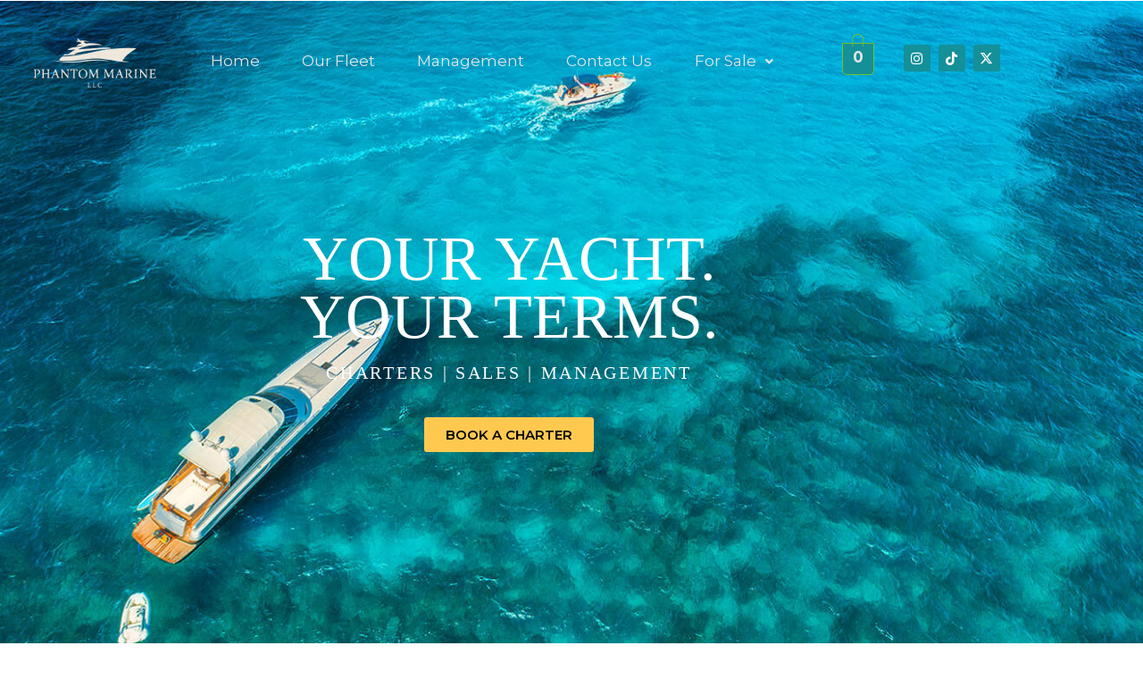

--- FILE ---
content_type: text/html; charset=UTF-8
request_url: https://phantommarinesales.com/
body_size: 29068
content:
<!DOCTYPE html>
<html class="html" lang="en-US">
<head>
	<meta charset="UTF-8">
	<link rel="profile" href="https://gmpg.org/xfn/11">

	<title>phantommarinesales &#8211; Number one Yacht Service around you</title>
<meta name='robots' content='max-image-preview:large' />
<meta name="viewport" content="width=device-width, initial-scale=1"><script>window._wca = window._wca || [];</script>
<link rel='dns-prefetch' href='//stats.wp.com' />
<link rel='dns-prefetch' href='//fonts.googleapis.com' />
<link rel="alternate" type="application/rss+xml" title="phantommarinesales &raquo; Feed" href="https://phantommarinesales.com/feed/" />
<link rel="alternate" type="application/rss+xml" title="phantommarinesales &raquo; Comments Feed" href="https://phantommarinesales.com/comments/feed/" />
<link rel="alternate" title="oEmbed (JSON)" type="application/json+oembed" href="https://phantommarinesales.com/wp-json/oembed/1.0/embed?url=https%3A%2F%2Fphantommarinesales.com%2F" />
<link rel="alternate" title="oEmbed (XML)" type="text/xml+oembed" href="https://phantommarinesales.com/wp-json/oembed/1.0/embed?url=https%3A%2F%2Fphantommarinesales.com%2F&#038;format=xml" />
<style id='wp-img-auto-sizes-contain-inline-css'>
img:is([sizes=auto i],[sizes^="auto," i]){contain-intrinsic-size:3000px 1500px}
/*# sourceURL=wp-img-auto-sizes-contain-inline-css */
</style>

<link rel='stylesheet' id='font-awesome-5-all-css' href='https://phantommarinesales.com/wp-content/plugins/elementor/assets/lib/font-awesome/css/all.min.css?ver=3.34.4' media='all' />
<link rel='stylesheet' id='font-awesome-4-shim-css' href='https://phantommarinesales.com/wp-content/plugins/elementor/assets/lib/font-awesome/css/v4-shims.min.css?ver=3.34.4' media='all' />
<link rel='stylesheet' id='hfe-widgets-style-css' href='https://phantommarinesales.com/wp-content/plugins/header-footer-elementor/inc/widgets-css/frontend.css?ver=2.8.2' media='all' />
<link rel='stylesheet' id='hfe-woo-product-grid-css' href='https://phantommarinesales.com/wp-content/plugins/header-footer-elementor/inc/widgets-css/woo-products.css?ver=2.8.2' media='all' />
<style id='wp-emoji-styles-inline-css'>

	img.wp-smiley, img.emoji {
		display: inline !important;
		border: none !important;
		box-shadow: none !important;
		height: 1em !important;
		width: 1em !important;
		margin: 0 0.07em !important;
		vertical-align: -0.1em !important;
		background: none !important;
		padding: 0 !important;
	}
/*# sourceURL=wp-emoji-styles-inline-css */
</style>
<style id='classic-theme-styles-inline-css'>
/*! This file is auto-generated */
.wp-block-button__link{color:#fff;background-color:#32373c;border-radius:9999px;box-shadow:none;text-decoration:none;padding:calc(.667em + 2px) calc(1.333em + 2px);font-size:1.125em}.wp-block-file__button{background:#32373c;color:#fff;text-decoration:none}
/*# sourceURL=/wp-includes/css/classic-themes.min.css */
</style>
<style id='safe-svg-svg-icon-style-inline-css'>
.safe-svg-cover{text-align:center}.safe-svg-cover .safe-svg-inside{display:inline-block;max-width:100%}.safe-svg-cover svg{fill:currentColor;height:100%;max-height:100%;max-width:100%;width:100%}

/*# sourceURL=https://phantommarinesales.com/wp-content/plugins/safe-svg/dist/safe-svg-block-frontend.css */
</style>
<link rel='stylesheet' id='mediaelement-css' href='https://phantommarinesales.com/wp-includes/js/mediaelement/mediaelementplayer-legacy.min.css?ver=4.2.17' media='all' />
<link rel='stylesheet' id='wp-mediaelement-css' href='https://phantommarinesales.com/wp-includes/js/mediaelement/wp-mediaelement.min.css?ver=6.9' media='all' />
<style id='jetpack-sharing-buttons-style-inline-css'>
.jetpack-sharing-buttons__services-list{display:flex;flex-direction:row;flex-wrap:wrap;gap:0;list-style-type:none;margin:5px;padding:0}.jetpack-sharing-buttons__services-list.has-small-icon-size{font-size:12px}.jetpack-sharing-buttons__services-list.has-normal-icon-size{font-size:16px}.jetpack-sharing-buttons__services-list.has-large-icon-size{font-size:24px}.jetpack-sharing-buttons__services-list.has-huge-icon-size{font-size:36px}@media print{.jetpack-sharing-buttons__services-list{display:none!important}}.editor-styles-wrapper .wp-block-jetpack-sharing-buttons{gap:0;padding-inline-start:0}ul.jetpack-sharing-buttons__services-list.has-background{padding:1.25em 2.375em}
/*# sourceURL=https://phantommarinesales.com/wp-content/plugins/jetpack/_inc/blocks/sharing-buttons/view.css */
</style>
<style id='global-styles-inline-css'>
:root{--wp--preset--aspect-ratio--square: 1;--wp--preset--aspect-ratio--4-3: 4/3;--wp--preset--aspect-ratio--3-4: 3/4;--wp--preset--aspect-ratio--3-2: 3/2;--wp--preset--aspect-ratio--2-3: 2/3;--wp--preset--aspect-ratio--16-9: 16/9;--wp--preset--aspect-ratio--9-16: 9/16;--wp--preset--color--black: #000000;--wp--preset--color--cyan-bluish-gray: #abb8c3;--wp--preset--color--white: #ffffff;--wp--preset--color--pale-pink: #f78da7;--wp--preset--color--vivid-red: #cf2e2e;--wp--preset--color--luminous-vivid-orange: #ff6900;--wp--preset--color--luminous-vivid-amber: #fcb900;--wp--preset--color--light-green-cyan: #7bdcb5;--wp--preset--color--vivid-green-cyan: #00d084;--wp--preset--color--pale-cyan-blue: #8ed1fc;--wp--preset--color--vivid-cyan-blue: #0693e3;--wp--preset--color--vivid-purple: #9b51e0;--wp--preset--gradient--vivid-cyan-blue-to-vivid-purple: linear-gradient(135deg,rgb(6,147,227) 0%,rgb(155,81,224) 100%);--wp--preset--gradient--light-green-cyan-to-vivid-green-cyan: linear-gradient(135deg,rgb(122,220,180) 0%,rgb(0,208,130) 100%);--wp--preset--gradient--luminous-vivid-amber-to-luminous-vivid-orange: linear-gradient(135deg,rgb(252,185,0) 0%,rgb(255,105,0) 100%);--wp--preset--gradient--luminous-vivid-orange-to-vivid-red: linear-gradient(135deg,rgb(255,105,0) 0%,rgb(207,46,46) 100%);--wp--preset--gradient--very-light-gray-to-cyan-bluish-gray: linear-gradient(135deg,rgb(238,238,238) 0%,rgb(169,184,195) 100%);--wp--preset--gradient--cool-to-warm-spectrum: linear-gradient(135deg,rgb(74,234,220) 0%,rgb(151,120,209) 20%,rgb(207,42,186) 40%,rgb(238,44,130) 60%,rgb(251,105,98) 80%,rgb(254,248,76) 100%);--wp--preset--gradient--blush-light-purple: linear-gradient(135deg,rgb(255,206,236) 0%,rgb(152,150,240) 100%);--wp--preset--gradient--blush-bordeaux: linear-gradient(135deg,rgb(254,205,165) 0%,rgb(254,45,45) 50%,rgb(107,0,62) 100%);--wp--preset--gradient--luminous-dusk: linear-gradient(135deg,rgb(255,203,112) 0%,rgb(199,81,192) 50%,rgb(65,88,208) 100%);--wp--preset--gradient--pale-ocean: linear-gradient(135deg,rgb(255,245,203) 0%,rgb(182,227,212) 50%,rgb(51,167,181) 100%);--wp--preset--gradient--electric-grass: linear-gradient(135deg,rgb(202,248,128) 0%,rgb(113,206,126) 100%);--wp--preset--gradient--midnight: linear-gradient(135deg,rgb(2,3,129) 0%,rgb(40,116,252) 100%);--wp--preset--font-size--small: 13px;--wp--preset--font-size--medium: 20px;--wp--preset--font-size--large: 36px;--wp--preset--font-size--x-large: 42px;--wp--preset--spacing--20: 0.44rem;--wp--preset--spacing--30: 0.67rem;--wp--preset--spacing--40: 1rem;--wp--preset--spacing--50: 1.5rem;--wp--preset--spacing--60: 2.25rem;--wp--preset--spacing--70: 3.38rem;--wp--preset--spacing--80: 5.06rem;--wp--preset--shadow--natural: 6px 6px 9px rgba(0, 0, 0, 0.2);--wp--preset--shadow--deep: 12px 12px 50px rgba(0, 0, 0, 0.4);--wp--preset--shadow--sharp: 6px 6px 0px rgba(0, 0, 0, 0.2);--wp--preset--shadow--outlined: 6px 6px 0px -3px rgb(255, 255, 255), 6px 6px rgb(0, 0, 0);--wp--preset--shadow--crisp: 6px 6px 0px rgb(0, 0, 0);}:where(.is-layout-flex){gap: 0.5em;}:where(.is-layout-grid){gap: 0.5em;}body .is-layout-flex{display: flex;}.is-layout-flex{flex-wrap: wrap;align-items: center;}.is-layout-flex > :is(*, div){margin: 0;}body .is-layout-grid{display: grid;}.is-layout-grid > :is(*, div){margin: 0;}:where(.wp-block-columns.is-layout-flex){gap: 2em;}:where(.wp-block-columns.is-layout-grid){gap: 2em;}:where(.wp-block-post-template.is-layout-flex){gap: 1.25em;}:where(.wp-block-post-template.is-layout-grid){gap: 1.25em;}.has-black-color{color: var(--wp--preset--color--black) !important;}.has-cyan-bluish-gray-color{color: var(--wp--preset--color--cyan-bluish-gray) !important;}.has-white-color{color: var(--wp--preset--color--white) !important;}.has-pale-pink-color{color: var(--wp--preset--color--pale-pink) !important;}.has-vivid-red-color{color: var(--wp--preset--color--vivid-red) !important;}.has-luminous-vivid-orange-color{color: var(--wp--preset--color--luminous-vivid-orange) !important;}.has-luminous-vivid-amber-color{color: var(--wp--preset--color--luminous-vivid-amber) !important;}.has-light-green-cyan-color{color: var(--wp--preset--color--light-green-cyan) !important;}.has-vivid-green-cyan-color{color: var(--wp--preset--color--vivid-green-cyan) !important;}.has-pale-cyan-blue-color{color: var(--wp--preset--color--pale-cyan-blue) !important;}.has-vivid-cyan-blue-color{color: var(--wp--preset--color--vivid-cyan-blue) !important;}.has-vivid-purple-color{color: var(--wp--preset--color--vivid-purple) !important;}.has-black-background-color{background-color: var(--wp--preset--color--black) !important;}.has-cyan-bluish-gray-background-color{background-color: var(--wp--preset--color--cyan-bluish-gray) !important;}.has-white-background-color{background-color: var(--wp--preset--color--white) !important;}.has-pale-pink-background-color{background-color: var(--wp--preset--color--pale-pink) !important;}.has-vivid-red-background-color{background-color: var(--wp--preset--color--vivid-red) !important;}.has-luminous-vivid-orange-background-color{background-color: var(--wp--preset--color--luminous-vivid-orange) !important;}.has-luminous-vivid-amber-background-color{background-color: var(--wp--preset--color--luminous-vivid-amber) !important;}.has-light-green-cyan-background-color{background-color: var(--wp--preset--color--light-green-cyan) !important;}.has-vivid-green-cyan-background-color{background-color: var(--wp--preset--color--vivid-green-cyan) !important;}.has-pale-cyan-blue-background-color{background-color: var(--wp--preset--color--pale-cyan-blue) !important;}.has-vivid-cyan-blue-background-color{background-color: var(--wp--preset--color--vivid-cyan-blue) !important;}.has-vivid-purple-background-color{background-color: var(--wp--preset--color--vivid-purple) !important;}.has-black-border-color{border-color: var(--wp--preset--color--black) !important;}.has-cyan-bluish-gray-border-color{border-color: var(--wp--preset--color--cyan-bluish-gray) !important;}.has-white-border-color{border-color: var(--wp--preset--color--white) !important;}.has-pale-pink-border-color{border-color: var(--wp--preset--color--pale-pink) !important;}.has-vivid-red-border-color{border-color: var(--wp--preset--color--vivid-red) !important;}.has-luminous-vivid-orange-border-color{border-color: var(--wp--preset--color--luminous-vivid-orange) !important;}.has-luminous-vivid-amber-border-color{border-color: var(--wp--preset--color--luminous-vivid-amber) !important;}.has-light-green-cyan-border-color{border-color: var(--wp--preset--color--light-green-cyan) !important;}.has-vivid-green-cyan-border-color{border-color: var(--wp--preset--color--vivid-green-cyan) !important;}.has-pale-cyan-blue-border-color{border-color: var(--wp--preset--color--pale-cyan-blue) !important;}.has-vivid-cyan-blue-border-color{border-color: var(--wp--preset--color--vivid-cyan-blue) !important;}.has-vivid-purple-border-color{border-color: var(--wp--preset--color--vivid-purple) !important;}.has-vivid-cyan-blue-to-vivid-purple-gradient-background{background: var(--wp--preset--gradient--vivid-cyan-blue-to-vivid-purple) !important;}.has-light-green-cyan-to-vivid-green-cyan-gradient-background{background: var(--wp--preset--gradient--light-green-cyan-to-vivid-green-cyan) !important;}.has-luminous-vivid-amber-to-luminous-vivid-orange-gradient-background{background: var(--wp--preset--gradient--luminous-vivid-amber-to-luminous-vivid-orange) !important;}.has-luminous-vivid-orange-to-vivid-red-gradient-background{background: var(--wp--preset--gradient--luminous-vivid-orange-to-vivid-red) !important;}.has-very-light-gray-to-cyan-bluish-gray-gradient-background{background: var(--wp--preset--gradient--very-light-gray-to-cyan-bluish-gray) !important;}.has-cool-to-warm-spectrum-gradient-background{background: var(--wp--preset--gradient--cool-to-warm-spectrum) !important;}.has-blush-light-purple-gradient-background{background: var(--wp--preset--gradient--blush-light-purple) !important;}.has-blush-bordeaux-gradient-background{background: var(--wp--preset--gradient--blush-bordeaux) !important;}.has-luminous-dusk-gradient-background{background: var(--wp--preset--gradient--luminous-dusk) !important;}.has-pale-ocean-gradient-background{background: var(--wp--preset--gradient--pale-ocean) !important;}.has-electric-grass-gradient-background{background: var(--wp--preset--gradient--electric-grass) !important;}.has-midnight-gradient-background{background: var(--wp--preset--gradient--midnight) !important;}.has-small-font-size{font-size: var(--wp--preset--font-size--small) !important;}.has-medium-font-size{font-size: var(--wp--preset--font-size--medium) !important;}.has-large-font-size{font-size: var(--wp--preset--font-size--large) !important;}.has-x-large-font-size{font-size: var(--wp--preset--font-size--x-large) !important;}
:where(.wp-block-post-template.is-layout-flex){gap: 1.25em;}:where(.wp-block-post-template.is-layout-grid){gap: 1.25em;}
:where(.wp-block-term-template.is-layout-flex){gap: 1.25em;}:where(.wp-block-term-template.is-layout-grid){gap: 1.25em;}
:where(.wp-block-columns.is-layout-flex){gap: 2em;}:where(.wp-block-columns.is-layout-grid){gap: 2em;}
:root :where(.wp-block-pullquote){font-size: 1.5em;line-height: 1.6;}
/*# sourceURL=global-styles-inline-css */
</style>
<link rel='stylesheet' id='ovabrw-google-font-css' href='//fonts.googleapis.com/css?family=Poppins%3A100%2C100italic%2C200%2C200italic%2C300%2C300italic%2Cregular%2Citalic%2C500%2C500italic%2C600%2C600italic%2C700%2C700italic%2C800%2C800italic%2C900%2C900italic' media='all' />
<link rel='stylesheet' id='fullcalendar-css' href='https://phantommarinesales.com/wp-content/plugins/ova-brw/assets/libs/fullcalendar/main.min.css' media='all' />
<link rel='stylesheet' id='datetimepicker-css' href='https://phantommarinesales.com/wp-content/plugins/ova-brw/assets/libs/datetimepicker/jquery.datetimepicker.css' media='all' />
<link rel='stylesheet' id='fancybox-css' href='https://phantommarinesales.com/wp-content/plugins/ova-brw//assets/libs/fancybox/fancybox.css' media='all' />
<link rel='stylesheet' id='carousel-css' href='https://phantommarinesales.com/wp-content/plugins/ova-brw/assets/libs/carousel/owl.carousel.min.css?ver=6.9' media='all' />
<link rel='stylesheet' id='brwicon-css' href='https://phantommarinesales.com/wp-content/plugins/ova-brw/assets/libs/flaticon/brwicon/font/flaticon_brw.css' media='all' />
<link rel='stylesheet' id='elegant_font-css' href='https://phantommarinesales.com/wp-content/plugins/ova-brw/assets/libs/elegant_font/style.css' media='all' />
<link rel='stylesheet' id='flaticon_car_service_font-css' href='https://phantommarinesales.com/wp-content/plugins/ova-brw/assets/libs/flaticon/car_service/flaticon.css' media='all' />
<link rel='stylesheet' id='flaticon_car2_font-css' href='https://phantommarinesales.com/wp-content/plugins/ova-brw/assets/libs/flaticon/car2/flaticon.css' media='all' />
<link rel='stylesheet' id='flaticon_essential_font-css' href='https://phantommarinesales.com/wp-content/plugins/ova-brw/assets/libs/flaticon/essential_set/flaticon.css' media='all' />
<link rel='stylesheet' id='ovabrw-frontend-css' href='https://phantommarinesales.com/wp-content/plugins/ova-brw/assets/css/frontend/ovabrw_frontend.css' media='all' />
<style id='ovabrw-frontend-inline-css'>
:root{--ovabrw-primary-font:Poppins;--ovabrw-primary-color:#E56E00;--ovabrw-light-color:#C3C3C3;--ovabrw-heading-size:24px;--ovabrw-heading-weight:600;--ovabrw-heading-line-height:36px;--ovabrw-heading-color:#222222;--ovabrw-second-heading-size:22px;--ovabrw-second-heading-weight:600;--ovabrw-second-heading-line-height:33px;--ovabrw-second-heading-color:#222222;--ovabrw-label-size:16px;--ovabrw-label-weight:500;--ovabrw-label-line-height:24px;--ovabrw-label-color:#222222;--ovabrw-text-size:14px;--ovabrw-text-weight:400;--ovabrw-text-line-height:22px;--ovabrw-text-color:#555555;}
/*# sourceURL=ovabrw-frontend-inline-css */
</style>
<style id='woocommerce-inline-inline-css'>
.woocommerce form .form-row .required { visibility: visible; }
/*# sourceURL=woocommerce-inline-inline-css */
</style>
<link rel='stylesheet' id='hfe-style-css' href='https://phantommarinesales.com/wp-content/plugins/header-footer-elementor/assets/css/header-footer-elementor.css?ver=2.8.2' media='all' />
<link rel='stylesheet' id='elementor-icons-css' href='https://phantommarinesales.com/wp-content/plugins/elementor/assets/lib/eicons/css/elementor-icons.min.css?ver=5.46.0' media='all' />
<link rel='stylesheet' id='elementor-frontend-css' href='https://phantommarinesales.com/wp-content/plugins/elementor/assets/css/frontend.min.css?ver=3.34.4' media='all' />
<link rel='stylesheet' id='elementor-post-10-css' href='https://phantommarinesales.com/wp-content/uploads/elementor/css/post-10.css?ver=1767295459' media='all' />
<link rel='stylesheet' id='she-header-style-css' href='https://phantommarinesales.com/wp-content/plugins/sticky-header-effects-for-elementor/assets/css/she-header-style.css?ver=2.1.7' media='all' />
<link rel='stylesheet' id='e-animation-fadeIn-css' href='https://phantommarinesales.com/wp-content/plugins/elementor/assets/lib/animations/styles/fadeIn.min.css?ver=3.34.4' media='all' />
<link rel='stylesheet' id='widget-heading-css' href='https://phantommarinesales.com/wp-content/plugins/elementor/assets/css/widget-heading.min.css?ver=3.34.4' media='all' />
<link rel='stylesheet' id='widget-image-css' href='https://phantommarinesales.com/wp-content/plugins/elementor/assets/css/widget-image.min.css?ver=3.34.4' media='all' />
<link rel='stylesheet' id='widget-counter-css' href='https://phantommarinesales.com/wp-content/plugins/elementor/assets/css/widget-counter.min.css?ver=3.34.4' media='all' />
<link rel='stylesheet' id='e-animation-pulse-css' href='https://phantommarinesales.com/wp-content/plugins/elementor/assets/lib/animations/styles/e-animation-pulse.min.css?ver=3.34.4' media='all' />
<link rel='stylesheet' id='widget-spacer-css' href='https://phantommarinesales.com/wp-content/plugins/elementor/assets/css/widget-spacer.min.css?ver=3.34.4' media='all' />
<link rel='stylesheet' id='widget-star-rating-css' href='https://phantommarinesales.com/wp-content/plugins/elementor/assets/css/widget-star-rating.min.css?ver=3.34.4' media='all' />
<link rel='stylesheet' id='widget-icon-list-css' href='https://phantommarinesales.com/wp-content/plugins/elementor/assets/css/widget-icon-list.min.css?ver=3.34.4' media='all' />
<link rel='stylesheet' id='elementor-post-8-css' href='https://phantommarinesales.com/wp-content/uploads/elementor/css/post-8.css?ver=1768980477' media='all' />
<link rel='stylesheet' id='elementor-post-38-css' href='https://phantommarinesales.com/wp-content/uploads/elementor/css/post-38.css?ver=1767726912' media='all' />
<link rel='stylesheet' id='elementor-post-249-css' href='https://phantommarinesales.com/wp-content/uploads/elementor/css/post-249.css?ver=1767295459' media='all' />
<link rel='stylesheet' id='cute-alert-css' href='https://phantommarinesales.com/wp-content/plugins/metform/public/assets/lib/cute-alert/style.css?ver=4.1.2' media='all' />
<link rel='stylesheet' id='text-editor-style-css' href='https://phantommarinesales.com/wp-content/plugins/metform/public/assets/css/text-editor.css?ver=4.1.2' media='all' />
<link rel='stylesheet' id='oceanwp-woo-mini-cart-css' href='https://phantommarinesales.com/wp-content/themes/oceanwp/assets/css/woo/woo-mini-cart.min.css?ver=6.9' media='all' />
<link rel='stylesheet' id='font-awesome-css' href='https://phantommarinesales.com/wp-content/themes/oceanwp/assets/fonts/fontawesome/css/all.min.css?ver=6.7.2' media='all' />
<link rel='stylesheet' id='simple-line-icons-css' href='https://phantommarinesales.com/wp-content/themes/oceanwp/assets/css/third/simple-line-icons.min.css?ver=2.4.0' media='all' />
<link rel='stylesheet' id='oceanwp-style-css' href='https://phantommarinesales.com/wp-content/themes/oceanwp/assets/css/style.min.css?ver=4.1.4' media='all' />
<link rel='stylesheet' id='oceanwp-google-font-montserrat-css' href='//fonts.googleapis.com/css?family=Montserrat%3A100%2C200%2C300%2C400%2C500%2C600%2C700%2C800%2C900%2C100i%2C200i%2C300i%2C400i%2C500i%2C600i%2C700i%2C800i%2C900i&#038;subset=latin&#038;display=swap&#038;ver=6.9' media='all' />
<link rel='stylesheet' id='hfe-elementor-icons-css' href='https://phantommarinesales.com/wp-content/plugins/elementor/assets/lib/eicons/css/elementor-icons.min.css?ver=5.34.0' media='all' />
<link rel='stylesheet' id='hfe-icons-list-css' href='https://phantommarinesales.com/wp-content/plugins/elementor/assets/css/widget-icon-list.min.css?ver=3.24.3' media='all' />
<link rel='stylesheet' id='hfe-social-icons-css' href='https://phantommarinesales.com/wp-content/plugins/elementor/assets/css/widget-social-icons.min.css?ver=3.24.0' media='all' />
<link rel='stylesheet' id='hfe-social-share-icons-brands-css' href='https://phantommarinesales.com/wp-content/plugins/elementor/assets/lib/font-awesome/css/brands.css?ver=5.15.3' media='all' />
<link rel='stylesheet' id='hfe-social-share-icons-fontawesome-css' href='https://phantommarinesales.com/wp-content/plugins/elementor/assets/lib/font-awesome/css/fontawesome.css?ver=5.15.3' media='all' />
<link rel='stylesheet' id='hfe-nav-menu-icons-css' href='https://phantommarinesales.com/wp-content/plugins/elementor/assets/lib/font-awesome/css/solid.css?ver=5.15.3' media='all' />
<link rel='stylesheet' id='oceanwp-woocommerce-css' href='https://phantommarinesales.com/wp-content/themes/oceanwp/assets/css/woo/woocommerce.min.css?ver=6.9' media='all' />
<link rel='stylesheet' id='oceanwp-woo-star-font-css' href='https://phantommarinesales.com/wp-content/themes/oceanwp/assets/css/woo/woo-star-font.min.css?ver=6.9' media='all' />
<link rel='stylesheet' id='oceanwp-woo-quick-view-css' href='https://phantommarinesales.com/wp-content/themes/oceanwp/assets/css/woo/woo-quick-view.min.css?ver=6.9' media='all' />
<link rel='stylesheet' id='ekit-widget-styles-css' href='https://phantommarinesales.com/wp-content/plugins/elementskit-lite/widgets/init/assets/css/widget-styles.css?ver=3.7.8' media='all' />
<link rel='stylesheet' id='ekit-responsive-css' href='https://phantommarinesales.com/wp-content/plugins/elementskit-lite/widgets/init/assets/css/responsive.css?ver=3.7.8' media='all' />
<link rel='stylesheet' id='wpr-text-animations-css-css' href='https://phantommarinesales.com/wp-content/plugins/royal-elementor-addons/assets/css/lib/animations/text-animations.min.css?ver=1.7.1046' media='all' />
<link rel='stylesheet' id='wpr-addons-css-css' href='https://phantommarinesales.com/wp-content/plugins/royal-elementor-addons/assets/css/frontend.min.css?ver=1.7.1046' media='all' />
<link rel='stylesheet' id='oe-widgets-style-css' href='https://phantommarinesales.com/wp-content/plugins/ocean-extra/assets/css/widgets.css?ver=6.9' media='all' />
<link rel='stylesheet' id='elementor-gf-local-roboto-css' href='http://phantommarinesales.com/wp-content/uploads/elementor/google-fonts/css/roboto.css?ver=1743867272' media='all' />
<link rel='stylesheet' id='elementor-gf-local-robotoslab-css' href='http://phantommarinesales.com/wp-content/uploads/elementor/google-fonts/css/robotoslab.css?ver=1743867289' media='all' />
<link rel='stylesheet' id='elementor-gf-local-fjallaone-css' href='http://phantommarinesales.com/wp-content/uploads/elementor/google-fonts/css/fjallaone.css?ver=1743870730' media='all' />
<link rel='stylesheet' id='elementor-gf-local-montserrat-css' href='http://phantommarinesales.com/wp-content/uploads/elementor/google-fonts/css/montserrat.css?ver=1743867318' media='all' />
<link rel='stylesheet' id='elementor-icons-shared-0-css' href='https://phantommarinesales.com/wp-content/plugins/elementor/assets/lib/font-awesome/css/fontawesome.min.css?ver=5.15.3' media='all' />
<link rel='stylesheet' id='elementor-icons-fa-regular-css' href='https://phantommarinesales.com/wp-content/plugins/elementor/assets/lib/font-awesome/css/regular.min.css?ver=5.15.3' media='all' />
<link rel='stylesheet' id='elementor-icons-fa-solid-css' href='https://phantommarinesales.com/wp-content/plugins/elementor/assets/lib/font-awesome/css/solid.min.css?ver=5.15.3' media='all' />
<link rel='stylesheet' id='elementor-icons-ekiticons-css' href='https://phantommarinesales.com/wp-content/plugins/elementskit-lite/modules/elementskit-icon-pack/assets/css/ekiticons.css?ver=3.7.8' media='all' />
<link rel='stylesheet' id='elementor-icons-fa-brands-css' href='https://phantommarinesales.com/wp-content/plugins/elementor/assets/lib/font-awesome/css/brands.min.css?ver=5.15.3' media='all' />
<script type="text/template" id="tmpl-variation-template">
	<div class="woocommerce-variation-description">{{{ data.variation.variation_description }}}</div>
	<div class="woocommerce-variation-price">{{{ data.variation.price_html }}}</div>
	<div class="woocommerce-variation-availability">{{{ data.variation.availability_html }}}</div>
</script>
<script type="text/template" id="tmpl-unavailable-variation-template">
	<p role="alert">Sorry, this product is unavailable. Please choose a different combination.</p>
</script>
<script src="https://phantommarinesales.com/wp-content/plugins/elementor/assets/lib/font-awesome/js/v4-shims.min.js?ver=3.34.4" id="font-awesome-4-shim-js"></script>
<script data-cfasync="false" src="https://phantommarinesales.com/wp-includes/js/jquery/jquery.min.js?ver=3.7.1" id="jquery-core-js"></script>
<script data-cfasync="false" src="https://phantommarinesales.com/wp-includes/js/jquery/jquery-migrate.min.js?ver=3.4.1" id="jquery-migrate-js"></script>
<script id="jquery-js-after">
!function($){"use strict";$(document).ready(function(){$(this).scrollTop()>100&&$(".hfe-scroll-to-top-wrap").removeClass("hfe-scroll-to-top-hide"),$(window).scroll(function(){$(this).scrollTop()<100?$(".hfe-scroll-to-top-wrap").fadeOut(300):$(".hfe-scroll-to-top-wrap").fadeIn(300)}),$(".hfe-scroll-to-top-wrap").on("click",function(){$("html, body").animate({scrollTop:0},300);return!1})})}(jQuery);
!function($){'use strict';$(document).ready(function(){var bar=$('.hfe-reading-progress-bar');if(!bar.length)return;$(window).on('scroll',function(){var s=$(window).scrollTop(),d=$(document).height()-$(window).height(),p=d? s/d*100:0;bar.css('width',p+'%')});});}(jQuery);
//# sourceURL=jquery-js-after
</script>
<script src="https://phantommarinesales.com/wp-content/plugins/woocommerce/assets/js/jquery-blockui/jquery.blockUI.min.js?ver=2.7.0-wc.10.4.3" id="wc-jquery-blockui-js" defer data-wp-strategy="defer"></script>
<script src="https://phantommarinesales.com/wp-content/plugins/woocommerce/assets/js/js-cookie/js.cookie.min.js?ver=2.1.4-wc.10.4.3" id="wc-js-cookie-js" defer data-wp-strategy="defer"></script>
<script id="woocommerce-js-extra">
var woocommerce_params = {"ajax_url":"/wp-admin/admin-ajax.php","wc_ajax_url":"/?wc-ajax=%%endpoint%%","i18n_password_show":"Show password","i18n_password_hide":"Hide password"};
//# sourceURL=woocommerce-js-extra
</script>
<script src="https://phantommarinesales.com/wp-content/plugins/woocommerce/assets/js/frontend/woocommerce.min.js?ver=10.4.3" id="woocommerce-js" defer data-wp-strategy="defer"></script>
<script src="https://stats.wp.com/s-202605.js" id="woocommerce-analytics-js" defer data-wp-strategy="defer"></script>
<script src="https://phantommarinesales.com/wp-content/plugins/sticky-header-effects-for-elementor/assets/js/she-header.js?ver=2.1.7" id="she-header-js"></script>
<script src="https://phantommarinesales.com/wp-includes/js/underscore.min.js?ver=1.13.7" id="underscore-js"></script>
<script id="wp-util-js-extra">
var _wpUtilSettings = {"ajax":{"url":"/wp-admin/admin-ajax.php"}};
//# sourceURL=wp-util-js-extra
</script>
<script src="https://phantommarinesales.com/wp-includes/js/wp-util.min.js?ver=6.9" id="wp-util-js"></script>
<script id="wc-add-to-cart-variation-js-extra">
var wc_add_to_cart_variation_params = {"wc_ajax_url":"/?wc-ajax=%%endpoint%%","i18n_no_matching_variations_text":"Sorry, no products matched your selection. Please choose a different combination.","i18n_make_a_selection_text":"Please select some product options before adding this product to your cart.","i18n_unavailable_text":"Sorry, this product is unavailable. Please choose a different combination.","i18n_reset_alert_text":"Your selection has been reset. Please select some product options before adding this product to your cart."};
//# sourceURL=wc-add-to-cart-variation-js-extra
</script>
<script src="https://phantommarinesales.com/wp-content/plugins/woocommerce/assets/js/frontend/add-to-cart-variation.min.js?ver=10.4.3" id="wc-add-to-cart-variation-js" defer data-wp-strategy="defer"></script>
<script src="https://phantommarinesales.com/wp-content/plugins/woocommerce/assets/js/flexslider/jquery.flexslider.min.js?ver=2.7.2-wc.10.4.3" id="wc-flexslider-js" defer data-wp-strategy="defer"></script>
<script id="wc-cart-fragments-js-extra">
var wc_cart_fragments_params = {"ajax_url":"/wp-admin/admin-ajax.php","wc_ajax_url":"/?wc-ajax=%%endpoint%%","cart_hash_key":"wc_cart_hash_bda7e36a9e21f605c679e2c915ec655e","fragment_name":"wc_fragments_bda7e36a9e21f605c679e2c915ec655e","request_timeout":"5000"};
//# sourceURL=wc-cart-fragments-js-extra
</script>
<script src="https://phantommarinesales.com/wp-content/plugins/woocommerce/assets/js/frontend/cart-fragments.min.js?ver=10.4.3" id="wc-cart-fragments-js" defer data-wp-strategy="defer"></script>
<link rel="https://api.w.org/" href="https://phantommarinesales.com/wp-json/" /><link rel="alternate" title="JSON" type="application/json" href="https://phantommarinesales.com/wp-json/wp/v2/pages/8" /><link rel="EditURI" type="application/rsd+xml" title="RSD" href="https://phantommarinesales.com/xmlrpc.php?rsd" />
<meta name="generator" content="WordPress 6.9" />
<meta name="generator" content="WooCommerce 10.4.3" />
<link rel="canonical" href="https://phantommarinesales.com/" />
<link rel='shortlink' href='https://phantommarinesales.com/' />
            <script tyle="text/javascript">
                var brw_data_step   = '30';
                var brw_year_start  = '';
                var brw_year_end    = '';
                var brw_date_format = 'd-m-Y';
                var brw_time_format = '12';
                var brw_format_time = 'hh:mm A';
                var first_day       = '0'

                var brw_lang_general_calendar                   = 'en';
                var brw_time_to_book_general_calendar           = '07:00, 07:30, 08:00, 08:30, 09:00, 09:30, 10:00, 10:30, 11:00, 11:30, 12:00, 12:30, 13:00, 13:30, 14:00, 14:30, 15:00, 15:30, 16:00, 16:30, 17:00, 17:30, 18:00';
                var brw_time_to_book_general_calendar_endate    = '07:00, 07:30, 08:00, 08:30, 09:00, 09:30, 10:00, 10:30, 11:00, 11:30, 12:00, 12:30, 13:00, 13:30, 14:00, 14:30, 15:00, 15:30, 16:00, 16:30, 17:00, 17:30, 18:00';
                var brw_disable_week_day    = '';
                var brw_hour_default_start  = '7:00 AM';
                var brw_hour_default_end    = '7:00 AM';
                var label_option_value      = 'text';
                var label_option_text       = 'text';
                var label_add_new_opt       = 'Add new option';
                var label_remove_opt        = 'Remove option';
                var label_are_you_sure      = 'Are you sure ?';
                var label_per_day           = '/Day';
                var label_regular_per_day   = 'Regular Price / Day';
                var label_price             = 'Price';

                // init notificate disable day calendar
                var notifi_disable_day = 'You cannot book on this day!';

                // Global Color
                var ovabrwLightColor = '#C3C3C3';
                var ovabrwTextColor = '#555555';
            </script>
        	<style>img#wpstats{display:none}</style>
				<script>
			document.documentElement.className = document.documentElement.className.replace('no-js', 'js');
		</script>
				<style>
			.no-js img.lazyload {
				display: none;
			}

			figure.wp-block-image img.lazyloading {
				min-width: 150px;
			}

						.lazyload, .lazyloading {
				opacity: 0;
			}

			.lazyloaded {
				opacity: 1;
				transition: opacity 400ms;
				transition-delay: 0ms;
			}

					</style>
			<noscript><style>.woocommerce-product-gallery{ opacity: 1 !important; }</style></noscript>
	<meta name="generator" content="Elementor 3.34.4; settings: css_print_method-external, google_font-enabled, font_display-swap">
			<style>
				.e-con.e-parent:nth-of-type(n+4):not(.e-lazyloaded):not(.e-no-lazyload),
				.e-con.e-parent:nth-of-type(n+4):not(.e-lazyloaded):not(.e-no-lazyload) * {
					background-image: none !important;
				}
				@media screen and (max-height: 1024px) {
					.e-con.e-parent:nth-of-type(n+3):not(.e-lazyloaded):not(.e-no-lazyload),
					.e-con.e-parent:nth-of-type(n+3):not(.e-lazyloaded):not(.e-no-lazyload) * {
						background-image: none !important;
					}
				}
				@media screen and (max-height: 640px) {
					.e-con.e-parent:nth-of-type(n+2):not(.e-lazyloaded):not(.e-no-lazyload),
					.e-con.e-parent:nth-of-type(n+2):not(.e-lazyloaded):not(.e-no-lazyload) * {
						background-image: none !important;
					}
				}
			</style>
			<link rel="icon" href="https://phantommarinesales.com/wp-content/uploads/2026/01/cropped-phantommarine-logo-min-32x32.png" sizes="32x32" />
<link rel="icon" href="https://phantommarinesales.com/wp-content/uploads/2026/01/cropped-phantommarine-logo-min-192x192.png" sizes="192x192" />
<link rel="apple-touch-icon" href="https://phantommarinesales.com/wp-content/uploads/2026/01/cropped-phantommarine-logo-min-180x180.png" />
<meta name="msapplication-TileImage" content="https://phantommarinesales.com/wp-content/uploads/2026/01/cropped-phantommarine-logo-min-270x270.png" />
		<style id="wp-custom-css">
			.gallery-item{width:100% !important}a.button.product_type_simple,a.button.product_type_variable,a.button.product_type_grouped,a.button.product_type_external,a.button.read-more{background-color:#169099 !important;border-color:#169099 !important;color:#fff !important}a.button.product_type_simple:hover,a.button.product_type_variable:hover,a.button.product_type_grouped:hover,a.button.product_type_external:hover,a.button.read-more:hover{background-color:#FEC950 !important;border-color:#FEC950 !important;color:#000 !important;/* optional:improves readability on yellow */}		</style>
		<style id="wpr_lightbox_styles">
				.lg-backdrop {
					background-color: rgba(0,0,0,0.6) !important;
				}
				.lg-toolbar,
				.lg-dropdown {
					background-color: rgba(0,0,0,0.8) !important;
				}
				.lg-dropdown:after {
					border-bottom-color: rgba(0,0,0,0.8) !important;
				}
				.lg-sub-html {
					background-color: rgba(0,0,0,0.8) !important;
				}
				.lg-thumb-outer,
				.lg-progress-bar {
					background-color: #444444 !important;
				}
				.lg-progress {
					background-color: #a90707 !important;
				}
				.lg-icon {
					color: #efefef !important;
					font-size: 20px !important;
				}
				.lg-icon.lg-toogle-thumb {
					font-size: 24px !important;
				}
				.lg-icon:hover,
				.lg-dropdown-text:hover {
					color: #ffffff !important;
				}
				.lg-sub-html,
				.lg-dropdown-text {
					color: #efefef !important;
					font-size: 14px !important;
				}
				#lg-counter {
					color: #efefef !important;
					font-size: 14px !important;
				}
				.lg-prev,
				.lg-next {
					font-size: 35px !important;
				}

				/* Defaults */
				.lg-icon {
				background-color: transparent !important;
				}

				#lg-counter {
				opacity: 0.9;
				}

				.lg-thumb-outer {
				padding: 0 10px;
				}

				.lg-thumb-item {
				border-radius: 0 !important;
				border: none !important;
				opacity: 0.5;
				}

				.lg-thumb-item.active {
					opacity: 1;
				}
	         </style><!-- OceanWP CSS -->
<style type="text/css">
/* Colors */body .theme-button,body input[type="submit"],body button[type="submit"],body button,body .button,body div.wpforms-container-full .wpforms-form input[type=submit],body div.wpforms-container-full .wpforms-form button[type=submit],body div.wpforms-container-full .wpforms-form .wpforms-page-button,.woocommerce-cart .wp-element-button,.woocommerce-checkout .wp-element-button,.wp-block-button__link{border-color:#ffffff}body .theme-button:hover,body input[type="submit"]:hover,body button[type="submit"]:hover,body button:hover,body .button:hover,body div.wpforms-container-full .wpforms-form input[type=submit]:hover,body div.wpforms-container-full .wpforms-form input[type=submit]:active,body div.wpforms-container-full .wpforms-form button[type=submit]:hover,body div.wpforms-container-full .wpforms-form button[type=submit]:active,body div.wpforms-container-full .wpforms-form .wpforms-page-button:hover,body div.wpforms-container-full .wpforms-form .wpforms-page-button:active,.woocommerce-cart .wp-element-button:hover,.woocommerce-checkout .wp-element-button:hover,.wp-block-button__link:hover{border-color:#ffffff}/* OceanWP Style Settings CSS */.theme-button,input[type="submit"],button[type="submit"],button,.button,body div.wpforms-container-full .wpforms-form input[type=submit],body div.wpforms-container-full .wpforms-form button[type=submit],body div.wpforms-container-full .wpforms-form .wpforms-page-button{border-style:solid}.theme-button,input[type="submit"],button[type="submit"],button,.button,body div.wpforms-container-full .wpforms-form input[type=submit],body div.wpforms-container-full .wpforms-form button[type=submit],body div.wpforms-container-full .wpforms-form .wpforms-page-button{border-width:1px}form input[type="text"],form input[type="password"],form input[type="email"],form input[type="url"],form input[type="date"],form input[type="month"],form input[type="time"],form input[type="datetime"],form input[type="datetime-local"],form input[type="week"],form input[type="number"],form input[type="search"],form input[type="tel"],form input[type="color"],form select,form textarea,.woocommerce .woocommerce-checkout .select2-container--default .select2-selection--single{border-style:solid}body div.wpforms-container-full .wpforms-form input[type=date],body div.wpforms-container-full .wpforms-form input[type=datetime],body div.wpforms-container-full .wpforms-form input[type=datetime-local],body div.wpforms-container-full .wpforms-form input[type=email],body div.wpforms-container-full .wpforms-form input[type=month],body div.wpforms-container-full .wpforms-form input[type=number],body div.wpforms-container-full .wpforms-form input[type=password],body div.wpforms-container-full .wpforms-form input[type=range],body div.wpforms-container-full .wpforms-form input[type=search],body div.wpforms-container-full .wpforms-form input[type=tel],body div.wpforms-container-full .wpforms-form input[type=text],body div.wpforms-container-full .wpforms-form input[type=time],body div.wpforms-container-full .wpforms-form input[type=url],body div.wpforms-container-full .wpforms-form input[type=week],body div.wpforms-container-full .wpforms-form select,body div.wpforms-container-full .wpforms-form textarea{border-style:solid}form input[type="text"],form input[type="password"],form input[type="email"],form input[type="url"],form input[type="date"],form input[type="month"],form input[type="time"],form input[type="datetime"],form input[type="datetime-local"],form input[type="week"],form input[type="number"],form input[type="search"],form input[type="tel"],form input[type="color"],form select,form textarea{border-radius:3px}body div.wpforms-container-full .wpforms-form input[type=date],body div.wpforms-container-full .wpforms-form input[type=datetime],body div.wpforms-container-full .wpforms-form input[type=datetime-local],body div.wpforms-container-full .wpforms-form input[type=email],body div.wpforms-container-full .wpforms-form input[type=month],body div.wpforms-container-full .wpforms-form input[type=number],body div.wpforms-container-full .wpforms-form input[type=password],body div.wpforms-container-full .wpforms-form input[type=range],body div.wpforms-container-full .wpforms-form input[type=search],body div.wpforms-container-full .wpforms-form input[type=tel],body div.wpforms-container-full .wpforms-form input[type=text],body div.wpforms-container-full .wpforms-form input[type=time],body div.wpforms-container-full .wpforms-form input[type=url],body div.wpforms-container-full .wpforms-form input[type=week],body div.wpforms-container-full .wpforms-form select,body div.wpforms-container-full .wpforms-form textarea{border-radius:3px}/* Header */#site-header.has-header-media .overlay-header-media{background-color:rgba(0,0,0,0.5)}/* Blog CSS */.ocean-single-post-header ul.meta-item li a:hover{color:#333333}/* WooCommerce */.owp-floating-bar form.cart .quantity .minus:hover,.owp-floating-bar form.cart .quantity .plus:hover{color:#ffffff}#owp-checkout-timeline .timeline-step{color:#cccccc}#owp-checkout-timeline .timeline-step{border-color:#cccccc}/* Typography */body{font-family:Montserrat;font-size:14px;line-height:1.8}h1,h2,h3,h4,h5,h6,.theme-heading,.widget-title,.oceanwp-widget-recent-posts-title,.comment-reply-title,.entry-title,.sidebar-box .widget-title{font-family:Montserrat;line-height:1.4}h1{font-family:Montserrat;font-size:23px;line-height:1.4}h2{font-family:Montserrat;font-size:20px;line-height:1.4}h3{font-size:18px;line-height:1.4}h4{font-family:Montserrat;font-size:17px;line-height:1.4}h5{font-family:Montserrat;font-size:14px;line-height:1.4}h6{font-family:Montserrat;font-size:15px;line-height:1.4}.page-header .page-header-title,.page-header.background-image-page-header .page-header-title{font-size:32px;line-height:1.4}.page-header .page-subheading{font-size:15px;line-height:1.8}.site-breadcrumbs,.site-breadcrumbs a{font-size:13px;line-height:1.4}#top-bar-content,#top-bar-social-alt{font-size:12px;line-height:1.8}#site-logo a.site-logo-text{font-size:24px;line-height:1.8}.dropdown-menu ul li a.menu-link,#site-header.full_screen-header .fs-dropdown-menu ul.sub-menu li a{font-size:12px;line-height:1.2;letter-spacing:.6px}.sidr-class-dropdown-menu li a,a.sidr-class-toggle-sidr-close,#mobile-dropdown ul li a,body #mobile-fullscreen ul li a{font-size:15px;line-height:1.8}.blog-entry.post .blog-entry-header .entry-title a{font-size:24px;line-height:1.4}.ocean-single-post-header .single-post-title{font-size:34px;line-height:1.4;letter-spacing:.6px}.ocean-single-post-header ul.meta-item li,.ocean-single-post-header ul.meta-item li a{font-size:13px;line-height:1.4;letter-spacing:.6px}.ocean-single-post-header .post-author-name,.ocean-single-post-header .post-author-name a{font-size:14px;line-height:1.4;letter-spacing:.6px}.ocean-single-post-header .post-author-description{font-size:12px;line-height:1.4;letter-spacing:.6px}.single-post .entry-title{line-height:1.4;letter-spacing:.6px}.single-post ul.meta li,.single-post ul.meta li a{font-size:14px;line-height:1.4;letter-spacing:.6px}.sidebar-box .widget-title,.sidebar-box.widget_block .wp-block-heading{font-size:13px;line-height:1;letter-spacing:1px}#footer-widgets .footer-box .widget-title{font-size:13px;line-height:1;letter-spacing:1px}#footer-bottom #copyright{font-size:12px;line-height:1}#footer-bottom #footer-bottom-menu{font-size:12px;line-height:1}.woocommerce-store-notice.demo_store{line-height:2;letter-spacing:1.5px}.demo_store .woocommerce-store-notice__dismiss-link{line-height:2;letter-spacing:1.5px}.woocommerce ul.products li.product li.title h2,.woocommerce ul.products li.product li.title a{font-size:14px;line-height:1.5}.woocommerce ul.products li.product li.category,.woocommerce ul.products li.product li.category a{font-size:12px;line-height:1}.woocommerce ul.products li.product .price{font-size:18px;line-height:1}.woocommerce ul.products li.product .button,.woocommerce ul.products li.product .product-inner .added_to_cart{font-size:12px;line-height:1.5;letter-spacing:1px}.woocommerce ul.products li.owp-woo-cond-notice span,.woocommerce ul.products li.owp-woo-cond-notice a{font-size:16px;line-height:1;letter-spacing:1px;font-weight:600;text-transform:capitalize}.woocommerce div.product .product_title{font-size:24px;line-height:1.4;letter-spacing:.6px}.woocommerce div.product p.price{font-size:36px;line-height:1}.woocommerce .owp-btn-normal .summary form button.button,.woocommerce .owp-btn-big .summary form button.button,.woocommerce .owp-btn-very-big .summary form button.button{font-size:12px;line-height:1.5;letter-spacing:1px;text-transform:uppercase}.woocommerce div.owp-woo-single-cond-notice span,.woocommerce div.owp-woo-single-cond-notice a{font-size:18px;line-height:2;letter-spacing:1.5px;font-weight:600;text-transform:capitalize}.ocean-preloader--active .preloader-after-content{font-size:20px;line-height:1.8;letter-spacing:.6px}
</style></head>

<body class="home wp-singular page-template-default page page-id-8 wp-embed-responsive wp-theme-oceanwp theme-oceanwp woocommerce-no-js ehf-header ehf-footer ehf-template-oceanwp ehf-stylesheet-oceanwp oceanwp-theme dropdown-mobile default-breakpoint content-full-screen page-header-disabled has-grid-list account-original-style no-margins elementor-default elementor-kit-10 elementor-page elementor-page-8 ovabrw-modern" itemscope="itemscope" itemtype="https://schema.org/WebPage">

	
	
	<div id="outer-wrap" class="site clr">

		<a class="skip-link screen-reader-text" href="#main">Skip to content</a>

		
		<div id="wrap" class="clr">

			
					<header id="masthead" itemscope="itemscope" itemtype="https://schema.org/WPHeader">
			<p class="main-title bhf-hidden" itemprop="headline"><a href="https://phantommarinesales.com" title="phantommarinesales" rel="home">phantommarinesales</a></p>
					<div data-elementor-type="wp-post" data-elementor-id="38" class="elementor elementor-38">
						<section class="elementor-section elementor-top-section elementor-element elementor-element-1bfc039 she-header-yes she-header-transparent-yes elementor-hidden-mobile elementor-section-boxed elementor-section-height-default elementor-section-height-default wpr-particle-no wpr-jarallax-no wpr-parallax-no wpr-sticky-section-no" data-id="1bfc039" data-element_type="section" data-settings="{&quot;transparent&quot;:&quot;yes&quot;,&quot;transparent_header_show&quot;:&quot;yes&quot;,&quot;background_show&quot;:&quot;yes&quot;,&quot;background&quot;:&quot;#149099DE&quot;,&quot;transparent_on&quot;:[&quot;desktop&quot;,&quot;tablet&quot;,&quot;mobile&quot;],&quot;scroll_distance&quot;:{&quot;unit&quot;:&quot;px&quot;,&quot;size&quot;:60,&quot;sizes&quot;:[]},&quot;scroll_distance_tablet&quot;:{&quot;unit&quot;:&quot;px&quot;,&quot;size&quot;:&quot;&quot;,&quot;sizes&quot;:[]},&quot;scroll_distance_mobile&quot;:{&quot;unit&quot;:&quot;px&quot;,&quot;size&quot;:&quot;&quot;,&quot;sizes&quot;:[]},&quot;she_offset_top&quot;:{&quot;unit&quot;:&quot;px&quot;,&quot;size&quot;:0,&quot;sizes&quot;:[]},&quot;she_offset_top_tablet&quot;:{&quot;unit&quot;:&quot;px&quot;,&quot;size&quot;:&quot;&quot;,&quot;sizes&quot;:[]},&quot;she_offset_top_mobile&quot;:{&quot;unit&quot;:&quot;px&quot;,&quot;size&quot;:&quot;&quot;,&quot;sizes&quot;:[]},&quot;she_width&quot;:{&quot;unit&quot;:&quot;%&quot;,&quot;size&quot;:100,&quot;sizes&quot;:[]},&quot;she_width_tablet&quot;:{&quot;unit&quot;:&quot;px&quot;,&quot;size&quot;:&quot;&quot;,&quot;sizes&quot;:[]},&quot;she_width_mobile&quot;:{&quot;unit&quot;:&quot;px&quot;,&quot;size&quot;:&quot;&quot;,&quot;sizes&quot;:[]},&quot;she_padding&quot;:{&quot;unit&quot;:&quot;px&quot;,&quot;top&quot;:0,&quot;right&quot;:&quot;&quot;,&quot;bottom&quot;:0,&quot;left&quot;:&quot;&quot;,&quot;isLinked&quot;:true},&quot;she_padding_tablet&quot;:{&quot;unit&quot;:&quot;px&quot;,&quot;top&quot;:&quot;&quot;,&quot;right&quot;:&quot;&quot;,&quot;bottom&quot;:&quot;&quot;,&quot;left&quot;:&quot;&quot;,&quot;isLinked&quot;:true},&quot;she_padding_mobile&quot;:{&quot;unit&quot;:&quot;px&quot;,&quot;top&quot;:&quot;&quot;,&quot;right&quot;:&quot;&quot;,&quot;bottom&quot;:&quot;&quot;,&quot;left&quot;:&quot;&quot;,&quot;isLinked&quot;:true}}">
						<div class="elementor-container elementor-column-gap-default">
					<div class="elementor-column elementor-col-100 elementor-top-column elementor-element elementor-element-c65b01c" data-id="c65b01c" data-element_type="column">
			<div class="elementor-widget-wrap elementor-element-populated">
						<section class="elementor-section elementor-inner-section elementor-element elementor-element-c246cf9 elementor-section-boxed elementor-section-height-default elementor-section-height-default wpr-particle-no wpr-jarallax-no wpr-parallax-no wpr-sticky-section-no" data-id="c246cf9" data-element_type="section">
						<div class="elementor-container elementor-column-gap-default">
					<div class="elementor-column elementor-col-25 elementor-inner-column elementor-element elementor-element-cdb9f67" data-id="cdb9f67" data-element_type="column">
			<div class="elementor-widget-wrap elementor-element-populated">
						<div class="elementor-element elementor-element-a0d55a2 elementor-widget elementor-widget-image" data-id="a0d55a2" data-element_type="widget" data-widget_type="image.default">
				<div class="elementor-widget-container">
																<a href="https://phantommarinesales.com/">
							<img fetchpriority="high" width="1024" height="372" src="https://phantommarinesales.com/wp-content/uploads/2024/03/Phantom-logo-1-1-e1746557709803.png" class="attachment-large size-large wp-image-5129" alt="" srcset="https://phantommarinesales.com/wp-content/uploads/2024/03/Phantom-logo-1-1-e1746557709803.png 1024w, https://phantommarinesales.com/wp-content/uploads/2024/03/Phantom-logo-1-1-e1746557709803-300x109.png 300w, https://phantommarinesales.com/wp-content/uploads/2024/03/Phantom-logo-1-1-e1746557709803-768x279.png 768w, https://phantommarinesales.com/wp-content/uploads/2024/03/Phantom-logo-1-1-e1746557709803-600x218.png 600w" sizes="(max-width: 1024px) 100vw, 1024px" />								</a>
															</div>
				</div>
					</div>
		</div>
				<div class="elementor-column elementor-col-25 elementor-inner-column elementor-element elementor-element-1e77fd9" data-id="1e77fd9" data-element_type="column">
			<div class="elementor-widget-wrap elementor-element-populated">
						<div class="elementor-element elementor-element-3580b68 hfe-nav-menu__align-justify elementor-widget__width-initial hfe-submenu-icon-arrow hfe-submenu-animation-none hfe-link-redirect-child hfe-nav-menu__breakpoint-tablet elementor-widget elementor-widget-navigation-menu" data-id="3580b68" data-element_type="widget" data-settings="{&quot;dropdown_border_radius_tablet&quot;:{&quot;unit&quot;:&quot;px&quot;,&quot;top&quot;:&quot;20&quot;,&quot;right&quot;:&quot;20&quot;,&quot;bottom&quot;:&quot;20&quot;,&quot;left&quot;:&quot;20&quot;,&quot;isLinked&quot;:true},&quot;padding_horizontal_menu_item&quot;:{&quot;unit&quot;:&quot;px&quot;,&quot;size&quot;:15,&quot;sizes&quot;:[]},&quot;padding_horizontal_menu_item_tablet&quot;:{&quot;unit&quot;:&quot;px&quot;,&quot;size&quot;:&quot;&quot;,&quot;sizes&quot;:[]},&quot;padding_horizontal_menu_item_mobile&quot;:{&quot;unit&quot;:&quot;px&quot;,&quot;size&quot;:&quot;&quot;,&quot;sizes&quot;:[]},&quot;padding_vertical_menu_item&quot;:{&quot;unit&quot;:&quot;px&quot;,&quot;size&quot;:15,&quot;sizes&quot;:[]},&quot;padding_vertical_menu_item_tablet&quot;:{&quot;unit&quot;:&quot;px&quot;,&quot;size&quot;:&quot;&quot;,&quot;sizes&quot;:[]},&quot;padding_vertical_menu_item_mobile&quot;:{&quot;unit&quot;:&quot;px&quot;,&quot;size&quot;:&quot;&quot;,&quot;sizes&quot;:[]},&quot;menu_space_between&quot;:{&quot;unit&quot;:&quot;px&quot;,&quot;size&quot;:&quot;&quot;,&quot;sizes&quot;:[]},&quot;menu_space_between_tablet&quot;:{&quot;unit&quot;:&quot;px&quot;,&quot;size&quot;:&quot;&quot;,&quot;sizes&quot;:[]},&quot;menu_space_between_mobile&quot;:{&quot;unit&quot;:&quot;px&quot;,&quot;size&quot;:&quot;&quot;,&quot;sizes&quot;:[]},&quot;menu_row_space&quot;:{&quot;unit&quot;:&quot;px&quot;,&quot;size&quot;:&quot;&quot;,&quot;sizes&quot;:[]},&quot;menu_row_space_tablet&quot;:{&quot;unit&quot;:&quot;px&quot;,&quot;size&quot;:&quot;&quot;,&quot;sizes&quot;:[]},&quot;menu_row_space_mobile&quot;:{&quot;unit&quot;:&quot;px&quot;,&quot;size&quot;:&quot;&quot;,&quot;sizes&quot;:[]},&quot;dropdown_border_radius&quot;:{&quot;unit&quot;:&quot;px&quot;,&quot;top&quot;:&quot;&quot;,&quot;right&quot;:&quot;&quot;,&quot;bottom&quot;:&quot;&quot;,&quot;left&quot;:&quot;&quot;,&quot;isLinked&quot;:true},&quot;dropdown_border_radius_mobile&quot;:{&quot;unit&quot;:&quot;px&quot;,&quot;top&quot;:&quot;&quot;,&quot;right&quot;:&quot;&quot;,&quot;bottom&quot;:&quot;&quot;,&quot;left&quot;:&quot;&quot;,&quot;isLinked&quot;:true},&quot;width_dropdown_item&quot;:{&quot;unit&quot;:&quot;px&quot;,&quot;size&quot;:&quot;220&quot;,&quot;sizes&quot;:[]},&quot;width_dropdown_item_tablet&quot;:{&quot;unit&quot;:&quot;px&quot;,&quot;size&quot;:&quot;&quot;,&quot;sizes&quot;:[]},&quot;width_dropdown_item_mobile&quot;:{&quot;unit&quot;:&quot;px&quot;,&quot;size&quot;:&quot;&quot;,&quot;sizes&quot;:[]},&quot;padding_horizontal_dropdown_item&quot;:{&quot;unit&quot;:&quot;px&quot;,&quot;size&quot;:&quot;&quot;,&quot;sizes&quot;:[]},&quot;padding_horizontal_dropdown_item_tablet&quot;:{&quot;unit&quot;:&quot;px&quot;,&quot;size&quot;:&quot;&quot;,&quot;sizes&quot;:[]},&quot;padding_horizontal_dropdown_item_mobile&quot;:{&quot;unit&quot;:&quot;px&quot;,&quot;size&quot;:&quot;&quot;,&quot;sizes&quot;:[]},&quot;padding_vertical_dropdown_item&quot;:{&quot;unit&quot;:&quot;px&quot;,&quot;size&quot;:15,&quot;sizes&quot;:[]},&quot;padding_vertical_dropdown_item_tablet&quot;:{&quot;unit&quot;:&quot;px&quot;,&quot;size&quot;:&quot;&quot;,&quot;sizes&quot;:[]},&quot;padding_vertical_dropdown_item_mobile&quot;:{&quot;unit&quot;:&quot;px&quot;,&quot;size&quot;:&quot;&quot;,&quot;sizes&quot;:[]},&quot;distance_from_menu&quot;:{&quot;unit&quot;:&quot;px&quot;,&quot;size&quot;:&quot;&quot;,&quot;sizes&quot;:[]},&quot;distance_from_menu_tablet&quot;:{&quot;unit&quot;:&quot;px&quot;,&quot;size&quot;:&quot;&quot;,&quot;sizes&quot;:[]},&quot;distance_from_menu_mobile&quot;:{&quot;unit&quot;:&quot;px&quot;,&quot;size&quot;:&quot;&quot;,&quot;sizes&quot;:[]},&quot;toggle_size&quot;:{&quot;unit&quot;:&quot;px&quot;,&quot;size&quot;:&quot;&quot;,&quot;sizes&quot;:[]},&quot;toggle_size_tablet&quot;:{&quot;unit&quot;:&quot;px&quot;,&quot;size&quot;:&quot;&quot;,&quot;sizes&quot;:[]},&quot;toggle_size_mobile&quot;:{&quot;unit&quot;:&quot;px&quot;,&quot;size&quot;:&quot;&quot;,&quot;sizes&quot;:[]},&quot;toggle_border_width&quot;:{&quot;unit&quot;:&quot;px&quot;,&quot;size&quot;:&quot;&quot;,&quot;sizes&quot;:[]},&quot;toggle_border_width_tablet&quot;:{&quot;unit&quot;:&quot;px&quot;,&quot;size&quot;:&quot;&quot;,&quot;sizes&quot;:[]},&quot;toggle_border_width_mobile&quot;:{&quot;unit&quot;:&quot;px&quot;,&quot;size&quot;:&quot;&quot;,&quot;sizes&quot;:[]},&quot;toggle_border_radius&quot;:{&quot;unit&quot;:&quot;px&quot;,&quot;size&quot;:&quot;&quot;,&quot;sizes&quot;:[]},&quot;toggle_border_radius_tablet&quot;:{&quot;unit&quot;:&quot;px&quot;,&quot;size&quot;:&quot;&quot;,&quot;sizes&quot;:[]},&quot;toggle_border_radius_mobile&quot;:{&quot;unit&quot;:&quot;px&quot;,&quot;size&quot;:&quot;&quot;,&quot;sizes&quot;:[]}}" data-widget_type="navigation-menu.default">
				<div class="elementor-widget-container">
								<div class="hfe-nav-menu hfe-layout-horizontal hfe-nav-menu-layout horizontal hfe-pointer__none" data-layout="horizontal">
				<div role="button" class="hfe-nav-menu__toggle elementor-clickable" tabindex="0" aria-label="Menu Toggle">
					<span class="screen-reader-text">Menu</span>
					<div class="hfe-nav-menu-icon">
						<i aria-hidden="true"  class="fas fa-align-justify"></i>					</div>
				</div>
				<nav class="hfe-nav-menu__layout-horizontal hfe-nav-menu__submenu-arrow" data-toggle-icon="&lt;i aria-hidden=&quot;true&quot; tabindex=&quot;0&quot; class=&quot;fas fa-align-justify&quot;&gt;&lt;/i&gt;" data-close-icon="&lt;i aria-hidden=&quot;true&quot; tabindex=&quot;0&quot; class=&quot;far fa-window-close&quot;&gt;&lt;/i&gt;" data-full-width="yes">
					<ul id="menu-1-3580b68" class="hfe-nav-menu"><li id="menu-item-243" class="menu-item menu-item-type-post_type menu-item-object-page menu-item-home current-menu-item page_item page-item-8 current_page_item parent hfe-creative-menu"><a href="https://phantommarinesales.com/" class = "hfe-menu-item">Home</a></li>
<li id="menu-item-1725" class="menu-item menu-item-type-post_type menu-item-object-page parent hfe-creative-menu"><a href="https://phantommarinesales.com/fleet/" class = "hfe-menu-item">Our Fleet</a></li>
<li id="menu-item-292" class="menu-item menu-item-type-post_type menu-item-object-page parent hfe-creative-menu"><a href="https://phantommarinesales.com/management/" class = "hfe-menu-item">Management</a></li>
<li id="menu-item-240" class="menu-item menu-item-type-post_type menu-item-object-page parent hfe-creative-menu"><a href="https://phantommarinesales.com/contact-us/" class = "hfe-menu-item">Contact Us</a></li>
<li id="menu-item-2338" class="menu-item menu-item-type-custom menu-item-object-custom menu-item-has-children parent hfe-has-submenu hfe-creative-menu"><div class="hfe-has-submenu-container" tabindex="0" role="button" aria-haspopup="true" aria-expanded="false"><a href="#" class = "hfe-menu-item">For Sale<span class='hfe-menu-toggle sub-arrow hfe-menu-child-0'><i class='fa'></i></span></a></div>
<ul class="sub-menu">
	<li id="menu-item-2613" class="menu-item menu-item-type-post_type menu-item-object-page hfe-creative-menu"><a href="https://phantommarinesales.com/prestige-m8/" class = "hfe-sub-menu-item">Prestige M8</a></li>
	<li id="menu-item-2614" class="menu-item menu-item-type-post_type menu-item-object-page hfe-creative-menu"><a href="https://phantommarinesales.com/prestige-520/" class = "hfe-sub-menu-item">Prestige 520</a></li>
	<li id="menu-item-4666" class="menu-item menu-item-type-post_type menu-item-object-page hfe-creative-menu"><a href="https://phantommarinesales.com/wellcraft-boats-355/" class = "hfe-sub-menu-item">WELLCRAFT BOATS 355</a></li>
	<li id="menu-item-4667" class="menu-item menu-item-type-post_type menu-item-object-page hfe-creative-menu"><a href="https://phantommarinesales.com/wellcraft-boats-435/" class = "hfe-sub-menu-item">WELLCRAFT BOATS 435</a></li>
	<li id="menu-item-2339" class="menu-item menu-item-type-post_type menu-item-object-page hfe-creative-menu"><a href="https://phantommarinesales.com/2024-nassima-yacht-n40/" class = "hfe-sub-menu-item">2024 Nassima N40</a></li>
	<li id="menu-item-4217" class="menu-item menu-item-type-post_type menu-item-object-page hfe-creative-menu"><a href="https://phantommarinesales.com/jeanneau-db-43/" class = "hfe-sub-menu-item">Jeanneau DB 43</a></li>
	<li id="menu-item-4219" class="menu-item menu-item-type-post_type menu-item-object-page hfe-creative-menu"><a href="https://phantommarinesales.com/jeanneau-leader-12-5-wa/" class = "hfe-sub-menu-item">Jeanneau Leader 12.5 WA</a></li>
	<li id="menu-item-4216" class="menu-item menu-item-type-post_type menu-item-object-page hfe-creative-menu"><a href="https://phantommarinesales.com/jeanneau-db-37/" class = "hfe-sub-menu-item">Jeanneau DB 37</a></li>
	<li id="menu-item-4218" class="menu-item menu-item-type-post_type menu-item-object-page hfe-creative-menu"><a href="https://phantommarinesales.com/jeanneau-leader-10-5-wa-s2/" class = "hfe-sub-menu-item">Jeanneau Leader 10.5 WA S2</a></li>
	<li id="menu-item-4221" class="menu-item menu-item-type-post_type menu-item-object-page hfe-creative-menu"><a href="https://phantommarinesales.com/jeanneau-nc-1095-fly/" class = "hfe-sub-menu-item">Jeanneau NC 1095 Fly</a></li>
	<li id="menu-item-4222" class="menu-item menu-item-type-post_type menu-item-object-page hfe-creative-menu"><a href="https://phantommarinesales.com/jeanneau-nc-895-sport/" class = "hfe-sub-menu-item">Jeanneau NC 895 Sport</a></li>
	<li id="menu-item-4220" class="menu-item menu-item-type-post_type menu-item-object-page hfe-creative-menu"><a href="https://phantommarinesales.com/jeanneau-leader-9-0-cc/" class = "hfe-sub-menu-item">Jeanneau Leader 9.0 CC</a></li>
</ul>
</li>
</ul> 
				</nav>
			</div>
							</div>
				</div>
					</div>
		</div>
				<div class="elementor-column elementor-col-25 elementor-inner-column elementor-element elementor-element-55a435a" data-id="55a435a" data-element_type="column">
			<div class="elementor-widget-wrap elementor-element-populated">
						<div class="elementor-element elementor-element-f4c9eeb elementor-align-center elementor-widget elementor-widget-hfe-cart" data-id="f4c9eeb" data-element_type="widget" data-settings="{&quot;align&quot;:&quot;center&quot;}" data-widget_type="hfe-cart.default">
				<div class="elementor-widget-container">
					
		<div class="hfe-masthead-custom-menu-items woocommerce-custom-menu-item">
			<div id="hfe-site-header-cart" class="hfe-site-header-cart hfe-menu-cart-with-border">
				<div class="hfe-site-header-cart-li current-menu-item">
				
					<a class="hfe-cart-container" href="https://phantommarinesales.com/cart/" title="View your shopping cart">
						<div class="hfe-cart-menu-wrap-default">
															<span class="hfe-cart-count">
									0								</span>
													</div>
					</a>
					            
				</div>
			</div>
		</div> 
						</div>
				</div>
					</div>
		</div>
				<div class="elementor-column elementor-col-25 elementor-inner-column elementor-element elementor-element-3892dcc" data-id="3892dcc" data-element_type="column">
			<div class="elementor-widget-wrap elementor-element-populated">
						<div class="elementor-element elementor-element-6e7fdc4 e-grid-align-right elementor-shape-rounded elementor-grid-0 elementor-widget elementor-widget-social-icons" data-id="6e7fdc4" data-element_type="widget" data-widget_type="social-icons.default">
				<div class="elementor-widget-container">
							<div class="elementor-social-icons-wrapper elementor-grid" role="list">
							<span class="elementor-grid-item" role="listitem">
					<a class="elementor-icon elementor-social-icon elementor-social-icon-instagram elementor-repeater-item-1baa0a9" href="https://www.instagram.com/PhantomMarineFL/" target="_blank">
						<span class="elementor-screen-only">Instagram</span>
						<i aria-hidden="true" class="fab fa-instagram"></i>					</a>
				</span>
							<span class="elementor-grid-item" role="listitem">
					<a class="elementor-icon elementor-social-icon elementor-social-icon-tiktok elementor-repeater-item-7ef6bfa" href="https://www.tiktok.com/@phantommarine?_t=8kdqR22sgcv&#038;_r=1" target="_blank">
						<span class="elementor-screen-only">Tiktok</span>
						<i aria-hidden="true" class="fab fa-tiktok"></i>					</a>
				</span>
							<span class="elementor-grid-item" role="listitem">
					<a class="elementor-icon elementor-social-icon elementor-social-icon-x-twitter elementor-repeater-item-2fbfd71" href="https://x.com/phantomMarineFL" target="_blank">
						<span class="elementor-screen-only">X-twitter</span>
						<i aria-hidden="true" class="fab fa-x-twitter"></i>					</a>
				</span>
					</div>
						</div>
				</div>
					</div>
		</div>
					</div>
		</section>
					</div>
		</div>
					</div>
		</section>
				<section class="elementor-section elementor-top-section elementor-element elementor-element-50d8923 she-header-yes she-header-transparent-yes elementor-hidden-desktop elementor-hidden-tablet elementor-section-boxed elementor-section-height-default elementor-section-height-default wpr-particle-no wpr-jarallax-no wpr-parallax-no wpr-sticky-section-no" data-id="50d8923" data-element_type="section" data-settings="{&quot;transparent&quot;:&quot;yes&quot;,&quot;transparent_header_show&quot;:&quot;yes&quot;,&quot;background_show&quot;:&quot;yes&quot;,&quot;background&quot;:&quot;#FFFFFF&quot;,&quot;transparent_on&quot;:[&quot;desktop&quot;,&quot;tablet&quot;,&quot;mobile&quot;],&quot;scroll_distance&quot;:{&quot;unit&quot;:&quot;px&quot;,&quot;size&quot;:60,&quot;sizes&quot;:[]},&quot;scroll_distance_tablet&quot;:{&quot;unit&quot;:&quot;px&quot;,&quot;size&quot;:&quot;&quot;,&quot;sizes&quot;:[]},&quot;scroll_distance_mobile&quot;:{&quot;unit&quot;:&quot;px&quot;,&quot;size&quot;:&quot;&quot;,&quot;sizes&quot;:[]},&quot;she_offset_top&quot;:{&quot;unit&quot;:&quot;px&quot;,&quot;size&quot;:0,&quot;sizes&quot;:[]},&quot;she_offset_top_tablet&quot;:{&quot;unit&quot;:&quot;px&quot;,&quot;size&quot;:&quot;&quot;,&quot;sizes&quot;:[]},&quot;she_offset_top_mobile&quot;:{&quot;unit&quot;:&quot;px&quot;,&quot;size&quot;:&quot;&quot;,&quot;sizes&quot;:[]},&quot;she_width&quot;:{&quot;unit&quot;:&quot;%&quot;,&quot;size&quot;:100,&quot;sizes&quot;:[]},&quot;she_width_tablet&quot;:{&quot;unit&quot;:&quot;px&quot;,&quot;size&quot;:&quot;&quot;,&quot;sizes&quot;:[]},&quot;she_width_mobile&quot;:{&quot;unit&quot;:&quot;px&quot;,&quot;size&quot;:&quot;&quot;,&quot;sizes&quot;:[]},&quot;she_padding&quot;:{&quot;unit&quot;:&quot;px&quot;,&quot;top&quot;:0,&quot;right&quot;:&quot;&quot;,&quot;bottom&quot;:0,&quot;left&quot;:&quot;&quot;,&quot;isLinked&quot;:true},&quot;she_padding_tablet&quot;:{&quot;unit&quot;:&quot;px&quot;,&quot;top&quot;:&quot;&quot;,&quot;right&quot;:&quot;&quot;,&quot;bottom&quot;:&quot;&quot;,&quot;left&quot;:&quot;&quot;,&quot;isLinked&quot;:true},&quot;she_padding_mobile&quot;:{&quot;unit&quot;:&quot;px&quot;,&quot;top&quot;:&quot;&quot;,&quot;right&quot;:&quot;&quot;,&quot;bottom&quot;:&quot;&quot;,&quot;left&quot;:&quot;&quot;,&quot;isLinked&quot;:true}}">
						<div class="elementor-container elementor-column-gap-default">
					<div class="elementor-column elementor-col-100 elementor-top-column elementor-element elementor-element-dd83aff" data-id="dd83aff" data-element_type="column">
			<div class="elementor-widget-wrap elementor-element-populated">
						<section class="elementor-section elementor-inner-section elementor-element elementor-element-aa75064 elementor-section-boxed elementor-section-height-default elementor-section-height-default wpr-particle-no wpr-jarallax-no wpr-parallax-no wpr-sticky-section-no" data-id="aa75064" data-element_type="section">
						<div class="elementor-container elementor-column-gap-default">
					<div class="elementor-column elementor-col-25 elementor-inner-column elementor-element elementor-element-611e282" data-id="611e282" data-element_type="column">
			<div class="elementor-widget-wrap elementor-element-populated">
						<div class="elementor-element elementor-element-c88afa0 elementor-widget elementor-widget-image" data-id="c88afa0" data-element_type="widget" data-widget_type="image.default">
				<div class="elementor-widget-container">
																<a href="https://phantommarinesales.com/">
							<img fetchpriority="high" width="1024" height="372" src="https://phantommarinesales.com/wp-content/uploads/2024/03/Phantom-logo-1-1-e1746557709803.png" class="attachment-large size-large wp-image-5129" alt="" srcset="https://phantommarinesales.com/wp-content/uploads/2024/03/Phantom-logo-1-1-e1746557709803.png 1024w, https://phantommarinesales.com/wp-content/uploads/2024/03/Phantom-logo-1-1-e1746557709803-300x109.png 300w, https://phantommarinesales.com/wp-content/uploads/2024/03/Phantom-logo-1-1-e1746557709803-768x279.png 768w, https://phantommarinesales.com/wp-content/uploads/2024/03/Phantom-logo-1-1-e1746557709803-600x218.png 600w" sizes="(max-width: 1024px) 100vw, 1024px" />								</a>
															</div>
				</div>
					</div>
		</div>
				<div class="elementor-column elementor-col-25 elementor-inner-column elementor-element elementor-element-ea25268" data-id="ea25268" data-element_type="column">
			<div class="elementor-widget-wrap elementor-element-populated">
						<div class="elementor-element elementor-element-824cce9 e-grid-align-right elementor-shape-rounded elementor-grid-0 elementor-widget elementor-widget-social-icons" data-id="824cce9" data-element_type="widget" data-widget_type="social-icons.default">
				<div class="elementor-widget-container">
							<div class="elementor-social-icons-wrapper elementor-grid" role="list">
							<span class="elementor-grid-item" role="listitem">
					<a class="elementor-icon elementor-social-icon elementor-social-icon-instagram elementor-repeater-item-1baa0a9" href="https://www.instagram.com/PhantomMarineFL/" target="_blank">
						<span class="elementor-screen-only">Instagram</span>
						<i aria-hidden="true" class="fab fa-instagram"></i>					</a>
				</span>
							<span class="elementor-grid-item" role="listitem">
					<a class="elementor-icon elementor-social-icon elementor-social-icon-tiktok elementor-repeater-item-7ef6bfa" href="https://www.tiktok.com/@phantommarine?_t=8kdqR22sgcv&#038;_r=1" target="_blank">
						<span class="elementor-screen-only">Tiktok</span>
						<i aria-hidden="true" class="fab fa-tiktok"></i>					</a>
				</span>
							<span class="elementor-grid-item" role="listitem">
					<a class="elementor-icon elementor-social-icon elementor-social-icon-x-twitter elementor-repeater-item-2fbfd71" href="https://x.com/phantomMarineFL" target="_blank">
						<span class="elementor-screen-only">X-twitter</span>
						<i aria-hidden="true" class="fab fa-x-twitter"></i>					</a>
				</span>
					</div>
						</div>
				</div>
					</div>
		</div>
				<div class="elementor-column elementor-col-25 elementor-inner-column elementor-element elementor-element-632c448" data-id="632c448" data-element_type="column">
			<div class="elementor-widget-wrap elementor-element-populated">
						<div class="elementor-element elementor-element-e20a37a elementor-align-center elementor-mobile-align-left elementor-widget elementor-widget-hfe-cart" data-id="e20a37a" data-element_type="widget" data-settings="{&quot;align&quot;:&quot;center&quot;,&quot;align_mobile&quot;:&quot;left&quot;}" data-widget_type="hfe-cart.default">
				<div class="elementor-widget-container">
					
		<div class="hfe-masthead-custom-menu-items woocommerce-custom-menu-item">
			<div id="hfe-site-header-cart" class="hfe-site-header-cart hfe-menu-cart-with-border">
				<div class="hfe-site-header-cart-li current-menu-item">
				
					<a class="hfe-cart-container" href="https://phantommarinesales.com/cart/" title="View your shopping cart">
						<div class="hfe-cart-menu-wrap-default">
															<span class="hfe-cart-count">
									0								</span>
													</div>
					</a>
					            
				</div>
			</div>
		</div> 
						</div>
				</div>
					</div>
		</div>
				<div class="elementor-column elementor-col-25 elementor-inner-column elementor-element elementor-element-5bb5e99" data-id="5bb5e99" data-element_type="column">
			<div class="elementor-widget-wrap elementor-element-populated">
						<div class="elementor-element elementor-element-e80d133 elementor-widget__width-initial hfe-nav-menu__align-left hfe-submenu-icon-arrow hfe-submenu-animation-none hfe-link-redirect-child hfe-nav-menu__breakpoint-tablet elementor-widget elementor-widget-navigation-menu" data-id="e80d133" data-element_type="widget" data-settings="{&quot;dropdown_border_radius_tablet&quot;:{&quot;unit&quot;:&quot;px&quot;,&quot;top&quot;:&quot;20&quot;,&quot;right&quot;:&quot;20&quot;,&quot;bottom&quot;:&quot;20&quot;,&quot;left&quot;:&quot;20&quot;,&quot;isLinked&quot;:true},&quot;padding_horizontal_menu_item&quot;:{&quot;unit&quot;:&quot;px&quot;,&quot;size&quot;:15,&quot;sizes&quot;:[]},&quot;padding_horizontal_menu_item_tablet&quot;:{&quot;unit&quot;:&quot;px&quot;,&quot;size&quot;:&quot;&quot;,&quot;sizes&quot;:[]},&quot;padding_horizontal_menu_item_mobile&quot;:{&quot;unit&quot;:&quot;px&quot;,&quot;size&quot;:&quot;&quot;,&quot;sizes&quot;:[]},&quot;padding_vertical_menu_item&quot;:{&quot;unit&quot;:&quot;px&quot;,&quot;size&quot;:15,&quot;sizes&quot;:[]},&quot;padding_vertical_menu_item_tablet&quot;:{&quot;unit&quot;:&quot;px&quot;,&quot;size&quot;:&quot;&quot;,&quot;sizes&quot;:[]},&quot;padding_vertical_menu_item_mobile&quot;:{&quot;unit&quot;:&quot;px&quot;,&quot;size&quot;:&quot;&quot;,&quot;sizes&quot;:[]},&quot;menu_space_between&quot;:{&quot;unit&quot;:&quot;px&quot;,&quot;size&quot;:&quot;&quot;,&quot;sizes&quot;:[]},&quot;menu_space_between_tablet&quot;:{&quot;unit&quot;:&quot;px&quot;,&quot;size&quot;:&quot;&quot;,&quot;sizes&quot;:[]},&quot;menu_space_between_mobile&quot;:{&quot;unit&quot;:&quot;px&quot;,&quot;size&quot;:&quot;&quot;,&quot;sizes&quot;:[]},&quot;menu_row_space&quot;:{&quot;unit&quot;:&quot;px&quot;,&quot;size&quot;:&quot;&quot;,&quot;sizes&quot;:[]},&quot;menu_row_space_tablet&quot;:{&quot;unit&quot;:&quot;px&quot;,&quot;size&quot;:&quot;&quot;,&quot;sizes&quot;:[]},&quot;menu_row_space_mobile&quot;:{&quot;unit&quot;:&quot;px&quot;,&quot;size&quot;:&quot;&quot;,&quot;sizes&quot;:[]},&quot;dropdown_border_radius&quot;:{&quot;unit&quot;:&quot;px&quot;,&quot;top&quot;:&quot;&quot;,&quot;right&quot;:&quot;&quot;,&quot;bottom&quot;:&quot;&quot;,&quot;left&quot;:&quot;&quot;,&quot;isLinked&quot;:true},&quot;dropdown_border_radius_mobile&quot;:{&quot;unit&quot;:&quot;px&quot;,&quot;top&quot;:&quot;&quot;,&quot;right&quot;:&quot;&quot;,&quot;bottom&quot;:&quot;&quot;,&quot;left&quot;:&quot;&quot;,&quot;isLinked&quot;:true},&quot;width_dropdown_item&quot;:{&quot;unit&quot;:&quot;px&quot;,&quot;size&quot;:&quot;220&quot;,&quot;sizes&quot;:[]},&quot;width_dropdown_item_tablet&quot;:{&quot;unit&quot;:&quot;px&quot;,&quot;size&quot;:&quot;&quot;,&quot;sizes&quot;:[]},&quot;width_dropdown_item_mobile&quot;:{&quot;unit&quot;:&quot;px&quot;,&quot;size&quot;:&quot;&quot;,&quot;sizes&quot;:[]},&quot;padding_horizontal_dropdown_item&quot;:{&quot;unit&quot;:&quot;px&quot;,&quot;size&quot;:&quot;&quot;,&quot;sizes&quot;:[]},&quot;padding_horizontal_dropdown_item_tablet&quot;:{&quot;unit&quot;:&quot;px&quot;,&quot;size&quot;:&quot;&quot;,&quot;sizes&quot;:[]},&quot;padding_horizontal_dropdown_item_mobile&quot;:{&quot;unit&quot;:&quot;px&quot;,&quot;size&quot;:&quot;&quot;,&quot;sizes&quot;:[]},&quot;padding_vertical_dropdown_item&quot;:{&quot;unit&quot;:&quot;px&quot;,&quot;size&quot;:15,&quot;sizes&quot;:[]},&quot;padding_vertical_dropdown_item_tablet&quot;:{&quot;unit&quot;:&quot;px&quot;,&quot;size&quot;:&quot;&quot;,&quot;sizes&quot;:[]},&quot;padding_vertical_dropdown_item_mobile&quot;:{&quot;unit&quot;:&quot;px&quot;,&quot;size&quot;:&quot;&quot;,&quot;sizes&quot;:[]},&quot;distance_from_menu&quot;:{&quot;unit&quot;:&quot;px&quot;,&quot;size&quot;:&quot;&quot;,&quot;sizes&quot;:[]},&quot;distance_from_menu_tablet&quot;:{&quot;unit&quot;:&quot;px&quot;,&quot;size&quot;:&quot;&quot;,&quot;sizes&quot;:[]},&quot;distance_from_menu_mobile&quot;:{&quot;unit&quot;:&quot;px&quot;,&quot;size&quot;:&quot;&quot;,&quot;sizes&quot;:[]},&quot;toggle_size&quot;:{&quot;unit&quot;:&quot;px&quot;,&quot;size&quot;:&quot;&quot;,&quot;sizes&quot;:[]},&quot;toggle_size_tablet&quot;:{&quot;unit&quot;:&quot;px&quot;,&quot;size&quot;:&quot;&quot;,&quot;sizes&quot;:[]},&quot;toggle_size_mobile&quot;:{&quot;unit&quot;:&quot;px&quot;,&quot;size&quot;:&quot;&quot;,&quot;sizes&quot;:[]},&quot;toggle_border_width&quot;:{&quot;unit&quot;:&quot;px&quot;,&quot;size&quot;:&quot;&quot;,&quot;sizes&quot;:[]},&quot;toggle_border_width_tablet&quot;:{&quot;unit&quot;:&quot;px&quot;,&quot;size&quot;:&quot;&quot;,&quot;sizes&quot;:[]},&quot;toggle_border_width_mobile&quot;:{&quot;unit&quot;:&quot;px&quot;,&quot;size&quot;:&quot;&quot;,&quot;sizes&quot;:[]},&quot;toggle_border_radius&quot;:{&quot;unit&quot;:&quot;px&quot;,&quot;size&quot;:&quot;&quot;,&quot;sizes&quot;:[]},&quot;toggle_border_radius_tablet&quot;:{&quot;unit&quot;:&quot;px&quot;,&quot;size&quot;:&quot;&quot;,&quot;sizes&quot;:[]},&quot;toggle_border_radius_mobile&quot;:{&quot;unit&quot;:&quot;px&quot;,&quot;size&quot;:&quot;&quot;,&quot;sizes&quot;:[]}}" data-widget_type="navigation-menu.default">
				<div class="elementor-widget-container">
								<div class="hfe-nav-menu hfe-layout-horizontal hfe-nav-menu-layout horizontal hfe-pointer__none" data-layout="horizontal">
				<div role="button" class="hfe-nav-menu__toggle elementor-clickable" tabindex="0" aria-label="Menu Toggle">
					<span class="screen-reader-text">Menu</span>
					<div class="hfe-nav-menu-icon">
						<i aria-hidden="true"  class="fas fa-align-justify"></i>					</div>
				</div>
				<nav class="hfe-nav-menu__layout-horizontal hfe-nav-menu__submenu-arrow" data-toggle-icon="&lt;i aria-hidden=&quot;true&quot; tabindex=&quot;0&quot; class=&quot;fas fa-align-justify&quot;&gt;&lt;/i&gt;" data-close-icon="&lt;i aria-hidden=&quot;true&quot; tabindex=&quot;0&quot; class=&quot;far fa-window-close&quot;&gt;&lt;/i&gt;" data-full-width="yes">
					<ul id="menu-1-e80d133" class="hfe-nav-menu"><li id="menu-item-243" class="menu-item menu-item-type-post_type menu-item-object-page menu-item-home current-menu-item page_item page-item-8 current_page_item parent hfe-creative-menu"><a href="https://phantommarinesales.com/" class = "hfe-menu-item">Home</a></li>
<li id="menu-item-1725" class="menu-item menu-item-type-post_type menu-item-object-page parent hfe-creative-menu"><a href="https://phantommarinesales.com/fleet/" class = "hfe-menu-item">Our Fleet</a></li>
<li id="menu-item-292" class="menu-item menu-item-type-post_type menu-item-object-page parent hfe-creative-menu"><a href="https://phantommarinesales.com/management/" class = "hfe-menu-item">Management</a></li>
<li id="menu-item-240" class="menu-item menu-item-type-post_type menu-item-object-page parent hfe-creative-menu"><a href="https://phantommarinesales.com/contact-us/" class = "hfe-menu-item">Contact Us</a></li>
<li id="menu-item-2338" class="menu-item menu-item-type-custom menu-item-object-custom menu-item-has-children parent hfe-has-submenu hfe-creative-menu"><div class="hfe-has-submenu-container" tabindex="0" role="button" aria-haspopup="true" aria-expanded="false"><a href="#" class = "hfe-menu-item">For Sale<span class='hfe-menu-toggle sub-arrow hfe-menu-child-0'><i class='fa'></i></span></a></div>
<ul class="sub-menu">
	<li id="menu-item-2613" class="menu-item menu-item-type-post_type menu-item-object-page hfe-creative-menu"><a href="https://phantommarinesales.com/prestige-m8/" class = "hfe-sub-menu-item">Prestige M8</a></li>
	<li id="menu-item-2614" class="menu-item menu-item-type-post_type menu-item-object-page hfe-creative-menu"><a href="https://phantommarinesales.com/prestige-520/" class = "hfe-sub-menu-item">Prestige 520</a></li>
	<li id="menu-item-4666" class="menu-item menu-item-type-post_type menu-item-object-page hfe-creative-menu"><a href="https://phantommarinesales.com/wellcraft-boats-355/" class = "hfe-sub-menu-item">WELLCRAFT BOATS 355</a></li>
	<li id="menu-item-4667" class="menu-item menu-item-type-post_type menu-item-object-page hfe-creative-menu"><a href="https://phantommarinesales.com/wellcraft-boats-435/" class = "hfe-sub-menu-item">WELLCRAFT BOATS 435</a></li>
	<li id="menu-item-2339" class="menu-item menu-item-type-post_type menu-item-object-page hfe-creative-menu"><a href="https://phantommarinesales.com/2024-nassima-yacht-n40/" class = "hfe-sub-menu-item">2024 Nassima N40</a></li>
	<li id="menu-item-4217" class="menu-item menu-item-type-post_type menu-item-object-page hfe-creative-menu"><a href="https://phantommarinesales.com/jeanneau-db-43/" class = "hfe-sub-menu-item">Jeanneau DB 43</a></li>
	<li id="menu-item-4219" class="menu-item menu-item-type-post_type menu-item-object-page hfe-creative-menu"><a href="https://phantommarinesales.com/jeanneau-leader-12-5-wa/" class = "hfe-sub-menu-item">Jeanneau Leader 12.5 WA</a></li>
	<li id="menu-item-4216" class="menu-item menu-item-type-post_type menu-item-object-page hfe-creative-menu"><a href="https://phantommarinesales.com/jeanneau-db-37/" class = "hfe-sub-menu-item">Jeanneau DB 37</a></li>
	<li id="menu-item-4218" class="menu-item menu-item-type-post_type menu-item-object-page hfe-creative-menu"><a href="https://phantommarinesales.com/jeanneau-leader-10-5-wa-s2/" class = "hfe-sub-menu-item">Jeanneau Leader 10.5 WA S2</a></li>
	<li id="menu-item-4221" class="menu-item menu-item-type-post_type menu-item-object-page hfe-creative-menu"><a href="https://phantommarinesales.com/jeanneau-nc-1095-fly/" class = "hfe-sub-menu-item">Jeanneau NC 1095 Fly</a></li>
	<li id="menu-item-4222" class="menu-item menu-item-type-post_type menu-item-object-page hfe-creative-menu"><a href="https://phantommarinesales.com/jeanneau-nc-895-sport/" class = "hfe-sub-menu-item">Jeanneau NC 895 Sport</a></li>
	<li id="menu-item-4220" class="menu-item menu-item-type-post_type menu-item-object-page hfe-creative-menu"><a href="https://phantommarinesales.com/jeanneau-leader-9-0-cc/" class = "hfe-sub-menu-item">Jeanneau Leader 9.0 CC</a></li>
</ul>
</li>
</ul> 
				</nav>
			</div>
							</div>
				</div>
					</div>
		</div>
					</div>
		</section>
					</div>
		</div>
					</div>
		</section>
				<section class="elementor-section elementor-top-section elementor-element elementor-element-c312cb2 elementor-section-boxed elementor-section-height-default elementor-section-height-default wpr-particle-no wpr-jarallax-no wpr-parallax-no wpr-sticky-section-no" data-id="c312cb2" data-element_type="section">
						<div class="elementor-container elementor-column-gap-default">
					<div class="elementor-column elementor-col-100 elementor-top-column elementor-element elementor-element-a0b5299" data-id="a0b5299" data-element_type="column">
			<div class="elementor-widget-wrap">
							</div>
		</div>
					</div>
		</section>
				</div>
				</header>

	
			
			<main id="main" class="site-main clr"  role="main">

				
	
	<div id="content-wrap" class="container clr">

		
		<div id="primary" class="content-area clr">

			
			<div id="content" class="site-content clr">

				
				
<article class="single-page-article clr">

	
<div class="entry clr" itemprop="text">

	
			<div data-elementor-type="wp-page" data-elementor-id="8" class="elementor elementor-8">
						<section class="elementor-section elementor-top-section elementor-element elementor-element-64d2c461 elementor-section-height-min-height elementor-hidden-mobile elementor-section-boxed elementor-section-height-default elementor-section-items-middle wpr-particle-no wpr-jarallax-no wpr-parallax-no wpr-sticky-section-no" data-id="64d2c461" data-element_type="section" data-settings="{&quot;background_background&quot;:&quot;video&quot;,&quot;background_video_link&quot;:&quot;https:\/\/vimeo.com\/1150212903&quot;}">
								<div class="elementor-background-video-container elementor-hidden-mobile">
													<div class="elementor-background-video-embed" role="presentation"></div>
												</div>
									<div class="elementor-background-overlay"></div>
							<div class="elementor-container elementor-column-gap-default">
					<div class="elementor-column elementor-col-100 elementor-top-column elementor-element elementor-element-f1a1888" data-id="f1a1888" data-element_type="column">
			<div class="elementor-widget-wrap elementor-element-populated">
						<div class="elementor-element elementor-element-2caf20b elementor-widget elementor-widget-heading" data-id="2caf20b" data-element_type="widget" data-widget_type="heading.default">
				<div class="elementor-widget-container">
					<h2 class="elementor-heading-title elementor-size-default">YOUR YACHT. <br>
YOUR TERMS.</h2>				</div>
				</div>
				<div class="elementor-element elementor-element-77e7a52 elementor-widget elementor-widget-heading" data-id="77e7a52" data-element_type="widget" data-widget_type="heading.default">
				<div class="elementor-widget-container">
					<h2 class="elementor-heading-title elementor-size-default">CHARTERS | SALES | MANAGEMENT</h2>				</div>
				</div>
				<div class="elementor-element elementor-element-19efbc3 elementor-align-center elementor-mobile-align-center elementor-widget elementor-widget-button" data-id="19efbc3" data-element_type="widget" data-widget_type="button.default">
				<div class="elementor-widget-container">
									<div class="elementor-button-wrapper">
					<a class="elementor-button elementor-button-link elementor-size-sm" href="https://phantommarinesales.com/charter-now/">
						<span class="elementor-button-content-wrapper">
									<span class="elementor-button-text">BOOK A CHARTER </span>
					</span>
					</a>
				</div>
								</div>
				</div>
					</div>
		</div>
					</div>
		</section>
				<section class="elementor-section elementor-top-section elementor-element elementor-element-86538a8 elementor-section-height-min-height elementor-hidden-desktop elementor-hidden-tablet elementor-section-boxed elementor-section-height-default elementor-section-items-middle wpr-particle-no wpr-jarallax-no wpr-parallax-no wpr-sticky-section-no" data-id="86538a8" data-element_type="section" data-settings="{&quot;background_background&quot;:&quot;video&quot;,&quot;background_video_link&quot;:&quot;https:\/\/vimeo.com\/1156748574&quot;,&quot;background_play_on_mobile&quot;:&quot;yes&quot;}">
								<div class="elementor-background-video-container">
													<div class="elementor-background-video-embed" role="presentation"></div>
												</div>
									<div class="elementor-background-overlay"></div>
							<div class="elementor-container elementor-column-gap-default">
					<div class="elementor-column elementor-col-100 elementor-top-column elementor-element elementor-element-10e1482" data-id="10e1482" data-element_type="column">
			<div class="elementor-widget-wrap elementor-element-populated">
						<div class="elementor-element elementor-element-1ed5cd3 elementor-widget elementor-widget-heading" data-id="1ed5cd3" data-element_type="widget" data-widget_type="heading.default">
				<div class="elementor-widget-container">
					<h2 class="elementor-heading-title elementor-size-default">YOUR YACHT. <br>
YOUR TERMS.</h2>				</div>
				</div>
				<div class="elementor-element elementor-element-ac1d0c4 elementor-widget elementor-widget-heading" data-id="ac1d0c4" data-element_type="widget" data-widget_type="heading.default">
				<div class="elementor-widget-container">
					<h2 class="elementor-heading-title elementor-size-default">CHARTERS | SALES | MANAGEMENT</h2>				</div>
				</div>
				<div class="elementor-element elementor-element-1d6c714 elementor-align-center elementor-mobile-align-center elementor-widget elementor-widget-button" data-id="1d6c714" data-element_type="widget" data-widget_type="button.default">
				<div class="elementor-widget-container">
									<div class="elementor-button-wrapper">
					<a class="elementor-button elementor-button-link elementor-size-sm" href="https://phantommarinesales.com/charter-now/">
						<span class="elementor-button-content-wrapper">
									<span class="elementor-button-text">BOOK A CHARTER </span>
					</span>
					</a>
				</div>
								</div>
				</div>
					</div>
		</div>
					</div>
		</section>
				<section class="elementor-section elementor-top-section elementor-element elementor-element-3b1dae8b elementor-section-boxed elementor-section-height-default elementor-section-height-default wpr-particle-no wpr-jarallax-no wpr-parallax-no wpr-sticky-section-no" data-id="3b1dae8b" data-element_type="section">
						<div class="elementor-container elementor-column-gap-default">
					<div class="elementor-column elementor-col-100 elementor-top-column elementor-element elementor-element-3e67d368" data-id="3e67d368" data-element_type="column">
			<div class="elementor-widget-wrap elementor-element-populated">
						<div class="elementor-element elementor-element-52cf85eb elementor-widget__width-auto animated-slow elementor-invisible elementor-widget elementor-widget-text-editor" data-id="52cf85eb" data-element_type="widget" data-settings="{&quot;_animation&quot;:&quot;fadeIn&quot;}" data-widget_type="text-editor.default">
				<div class="elementor-widget-container">
									<p><a href="https://phantommarinesales.com/about-us/">Why Choose Us</a></p>								</div>
				</div>
				<div class="elementor-element elementor-element-6c3cfbcc animated-slow elementor-invisible elementor-widget elementor-widget-heading" data-id="6c3cfbcc" data-element_type="widget" data-settings="{&quot;_animation&quot;:&quot;fadeIn&quot;,&quot;_animation_delay&quot;:300}" data-widget_type="heading.default">
				<div class="elementor-widget-container">
					<h2 class="elementor-heading-title elementor-size-default">Phantom Marine isn't just a charter company. It's your private escape, your next move, your lifestyle partner.</h2>				</div>
				</div>
				<div class="elementor-element elementor-element-73c8c2a8 animated-slow elementor-invisible elementor-widget elementor-widget-text-editor" data-id="73c8c2a8" data-element_type="widget" data-settings="{&quot;_animation&quot;:&quot;fadeIn&quot;,&quot;_animation_delay&quot;:500}" data-widget_type="text-editor.default">
				<div class="elementor-widget-container">
									<p>We&#8217;re committed to delivering the utmost in service excellence and meticulous attention to detail to ensure your satisfaction in every aspect. Whether it&#8217;s a basic wash-down or a deluxe charter experience, count on us to meet your needs.</p>								</div>
				</div>
					</div>
		</div>
					</div>
		</section>
				<section class="elementor-section elementor-top-section elementor-element elementor-element-2902b8db elementor-section-boxed elementor-section-height-default elementor-section-height-default wpr-particle-no wpr-jarallax-no wpr-parallax-no wpr-sticky-section-no" data-id="2902b8db" data-element_type="section">
						<div class="elementor-container elementor-column-gap-default">
					<div class="elementor-column elementor-col-50 elementor-top-column elementor-element elementor-element-3facdcc1 elementor-hidden-mobile animated-slow elementor-invisible" data-id="3facdcc1" data-element_type="column" data-settings="{&quot;animation&quot;:&quot;fadeIn&quot;,&quot;animation_delay&quot;:700}">
			<div class="elementor-widget-wrap elementor-element-populated">
						<div class="elementor-element elementor-element-291a9ee8 elementor-widget elementor-widget-image" data-id="291a9ee8" data-element_type="widget" data-widget_type="image.default">
				<div class="elementor-widget-container">
															<img decoding="async" width="768" height="1024" data-src="https://phantommarinesales.com/wp-content/uploads/2024/03/IMG_1301-768x1024.jpg" class="attachment-large size-large wp-image-541 lazyload" alt="" data-srcset="https://phantommarinesales.com/wp-content/uploads/2024/03/IMG_1301-768x1024.jpg 768w, https://phantommarinesales.com/wp-content/uploads/2024/03/IMG_1301-225x300.jpg 225w, https://phantommarinesales.com/wp-content/uploads/2024/03/IMG_1301-1152x1536.jpg 1152w, https://phantommarinesales.com/wp-content/uploads/2024/03/IMG_1301-1536x2048.jpg 1536w, https://phantommarinesales.com/wp-content/uploads/2024/03/IMG_1301-1320x1760.jpg 1320w, https://phantommarinesales.com/wp-content/uploads/2024/03/IMG_1301-600x800.jpg 600w, https://phantommarinesales.com/wp-content/uploads/2024/03/IMG_1301-scaled.jpg 1920w" data-sizes="(max-width: 768px) 100vw, 768px" src="[data-uri]" style="--smush-placeholder-width: 768px; --smush-placeholder-aspect-ratio: 768/1024;" /><noscript><img decoding="async" width="768" height="1024" src="https://phantommarinesales.com/wp-content/uploads/2024/03/IMG_1301-768x1024.jpg" class="attachment-large size-large wp-image-541" alt="" srcset="https://phantommarinesales.com/wp-content/uploads/2024/03/IMG_1301-768x1024.jpg 768w, https://phantommarinesales.com/wp-content/uploads/2024/03/IMG_1301-225x300.jpg 225w, https://phantommarinesales.com/wp-content/uploads/2024/03/IMG_1301-1152x1536.jpg 1152w, https://phantommarinesales.com/wp-content/uploads/2024/03/IMG_1301-1536x2048.jpg 1536w, https://phantommarinesales.com/wp-content/uploads/2024/03/IMG_1301-1320x1760.jpg 1320w, https://phantommarinesales.com/wp-content/uploads/2024/03/IMG_1301-600x800.jpg 600w, https://phantommarinesales.com/wp-content/uploads/2024/03/IMG_1301-scaled.jpg 1920w" sizes="(max-width: 768px) 100vw, 768px" /></noscript>															</div>
				</div>
					</div>
		</div>
				<div class="elementor-column elementor-col-50 elementor-top-column elementor-element elementor-element-5659f1a3" data-id="5659f1a3" data-element_type="column">
			<div class="elementor-widget-wrap elementor-element-populated">
						<section class="elementor-section elementor-inner-section elementor-element elementor-element-77755820 elementor-section-boxed elementor-section-height-default elementor-section-height-default wpr-particle-no wpr-jarallax-no wpr-parallax-no wpr-sticky-section-no" data-id="77755820" data-element_type="section">
						<div class="elementor-container elementor-column-gap-default">
					<div class="elementor-column elementor-col-33 elementor-inner-column elementor-element elementor-element-4d7c3d87 animated-slow elementor-invisible" data-id="4d7c3d87" data-element_type="column" data-settings="{&quot;animation&quot;:&quot;fadeIn&quot;,&quot;animation_delay&quot;:800}">
			<div class="elementor-widget-wrap elementor-element-populated">
						<div class="elementor-element elementor-element-7910a1bc elementor-widget__width-auto elementor-view-default elementor-widget elementor-widget-icon" data-id="7910a1bc" data-element_type="widget" data-widget_type="icon.default">
				<div class="elementor-widget-container">
							<div class="elementor-icon-wrapper">
			<div class="elementor-icon">
			<i aria-hidden="true" class="far fa-thumbs-up"></i>			</div>
		</div>
						</div>
				</div>
				<div class="elementor-element elementor-element-7e93a90 elementor-widget__width-auto elementor-widget elementor-widget-counter" data-id="7e93a90" data-element_type="widget" data-widget_type="counter.default">
				<div class="elementor-widget-container">
							<div class="elementor-counter">
			<div class="elementor-counter-title">Reviews</div>			<div class="elementor-counter-number-wrapper">
				<span class="elementor-counter-number-prefix"></span>
				<span class="elementor-counter-number" data-duration="2000" data-to-value="45" data-from-value="0" data-delimiter=",">0</span>
				<span class="elementor-counter-number-suffix">+</span>
			</div>
		</div>
						</div>
				</div>
					</div>
		</div>
				<div class="elementor-column elementor-col-33 elementor-inner-column elementor-element elementor-element-54085d45 animated-slow elementor-invisible" data-id="54085d45" data-element_type="column" data-settings="{&quot;animation&quot;:&quot;fadeIn&quot;,&quot;animation_delay&quot;:900}">
			<div class="elementor-widget-wrap elementor-element-populated">
						<div class="elementor-element elementor-element-52ead64d elementor-widget__width-auto elementor-view-default elementor-widget elementor-widget-icon" data-id="52ead64d" data-element_type="widget" data-widget_type="icon.default">
				<div class="elementor-widget-container">
							<div class="elementor-icon-wrapper">
			<div class="elementor-icon">
			<i aria-hidden="true" class="fas fa-anchor"></i>			</div>
		</div>
						</div>
				</div>
				<div class="elementor-element elementor-element-cf1c359 elementor-widget__width-auto elementor-widget elementor-widget-counter" data-id="cf1c359" data-element_type="widget" data-widget_type="counter.default">
				<div class="elementor-widget-container">
							<div class="elementor-counter">
			<div class="elementor-counter-title">Vessels </div>			<div class="elementor-counter-number-wrapper">
				<span class="elementor-counter-number-prefix"></span>
				<span class="elementor-counter-number" data-duration="2000" data-to-value="62" data-from-value="0" data-delimiter=",">0</span>
				<span class="elementor-counter-number-suffix">+</span>
			</div>
		</div>
						</div>
				</div>
					</div>
		</div>
				<div class="elementor-column elementor-col-33 elementor-inner-column elementor-element elementor-element-111d40e8 animated-slow elementor-invisible" data-id="111d40e8" data-element_type="column" data-settings="{&quot;animation&quot;:&quot;fadeIn&quot;,&quot;animation_delay&quot;:1000}">
			<div class="elementor-widget-wrap elementor-element-populated">
						<div class="elementor-element elementor-element-213a9738 elementor-widget__width-auto elementor-view-default elementor-widget elementor-widget-icon" data-id="213a9738" data-element_type="widget" data-widget_type="icon.default">
				<div class="elementor-widget-container">
							<div class="elementor-icon-wrapper">
			<div class="elementor-icon">
			<i aria-hidden="true" class="far fa-user"></i>			</div>
		</div>
						</div>
				</div>
				<div class="elementor-element elementor-element-2c19b43 elementor-widget__width-auto elementor-widget elementor-widget-counter" data-id="2c19b43" data-element_type="widget" data-widget_type="counter.default">
				<div class="elementor-widget-container">
							<div class="elementor-counter">
			<div class="elementor-counter-title">Happy Clients</div>			<div class="elementor-counter-number-wrapper">
				<span class="elementor-counter-number-prefix"></span>
				<span class="elementor-counter-number" data-duration="2000" data-to-value="100" data-from-value="0" data-delimiter=",">0</span>
				<span class="elementor-counter-number-suffix">+</span>
			</div>
		</div>
						</div>
				</div>
					</div>
		</div>
					</div>
		</section>
				<div class="elementor-element elementor-element-3cacf10e animated-slow elementor-invisible elementor-widget elementor-widget-image" data-id="3cacf10e" data-element_type="widget" data-settings="{&quot;_animation&quot;:&quot;fadeIn&quot;,&quot;_animation_delay&quot;:1100}" data-widget_type="image.default">
				<div class="elementor-widget-container">
															<img decoding="async" width="800" height="450" data-src="https://phantommarinesales.com/wp-content/uploads/2024/04/image1-800x450.jpeg" class="attachment-ocean-thumb-ml size-ocean-thumb-ml wp-image-2213 lazyload" alt="" data-srcset="https://phantommarinesales.com/wp-content/uploads/2024/04/image1-800x450.jpeg 800w, https://phantommarinesales.com/wp-content/uploads/2024/04/image1-300x169.jpeg 300w, https://phantommarinesales.com/wp-content/uploads/2024/04/image1-1024x576.jpeg 1024w, https://phantommarinesales.com/wp-content/uploads/2024/04/image1-768x432.jpeg 768w, https://phantommarinesales.com/wp-content/uploads/2024/04/image1-1536x864.jpeg 1536w, https://phantommarinesales.com/wp-content/uploads/2024/04/image1-600x338.jpeg 600w, https://phantommarinesales.com/wp-content/uploads/2024/04/image1.jpeg 1600w" data-sizes="(max-width: 800px) 100vw, 800px" src="[data-uri]" style="--smush-placeholder-width: 800px; --smush-placeholder-aspect-ratio: 800/450;" /><noscript><img decoding="async" width="800" height="450" src="https://phantommarinesales.com/wp-content/uploads/2024/04/image1-800x450.jpeg" class="attachment-ocean-thumb-ml size-ocean-thumb-ml wp-image-2213" alt="" srcset="https://phantommarinesales.com/wp-content/uploads/2024/04/image1-800x450.jpeg 800w, https://phantommarinesales.com/wp-content/uploads/2024/04/image1-300x169.jpeg 300w, https://phantommarinesales.com/wp-content/uploads/2024/04/image1-1024x576.jpeg 1024w, https://phantommarinesales.com/wp-content/uploads/2024/04/image1-768x432.jpeg 768w, https://phantommarinesales.com/wp-content/uploads/2024/04/image1-1536x864.jpeg 1536w, https://phantommarinesales.com/wp-content/uploads/2024/04/image1-600x338.jpeg 600w, https://phantommarinesales.com/wp-content/uploads/2024/04/image1.jpeg 1600w" sizes="(max-width: 800px) 100vw, 800px" /></noscript>															</div>
				</div>
					</div>
		</div>
					</div>
		</section>
				<section class="elementor-section elementor-top-section elementor-element elementor-element-48cb6e57 elementor-section-boxed elementor-section-height-default elementor-section-height-default wpr-particle-no wpr-jarallax-no wpr-parallax-no wpr-sticky-section-no" data-id="48cb6e57" data-element_type="section" data-settings="{&quot;background_background&quot;:&quot;classic&quot;}">
							<div class="elementor-background-overlay"></div>
							<div class="elementor-container elementor-column-gap-default">
					<div class="elementor-column elementor-col-100 elementor-top-column elementor-element elementor-element-351efe7f" data-id="351efe7f" data-element_type="column">
			<div class="elementor-widget-wrap elementor-element-populated">
						<section class="elementor-section elementor-inner-section elementor-element elementor-element-5d2ff9fe elementor-section-boxed elementor-section-height-default elementor-section-height-default wpr-particle-no wpr-jarallax-no wpr-parallax-no wpr-sticky-section-no" data-id="5d2ff9fe" data-element_type="section">
						<div class="elementor-container elementor-column-gap-default">
					<div class="elementor-column elementor-col-33 elementor-inner-column elementor-element elementor-element-3487ce21 animated-slow elementor-invisible" data-id="3487ce21" data-element_type="column" data-settings="{&quot;animation&quot;:&quot;fadeIn&quot;}">
			<div class="elementor-widget-wrap elementor-element-populated">
						<div class="elementor-element elementor-element-2bbf5c5d elementor-widget elementor-widget-image" data-id="2bbf5c5d" data-element_type="widget" data-widget_type="image.default">
				<div class="elementor-widget-container">
																<a href="https://phantommarinesales.com/management/#gen">
							<img loading="lazy" decoding="async" width="1024" height="1024" data-src="https://phantommarinesales.com/wp-content/uploads/2024/03/icon-1.png" class="attachment-large size-large wp-image-16 lazyload" alt="" data-srcset="https://phantommarinesales.com/wp-content/uploads/2024/03/icon-1.png 1024w, https://phantommarinesales.com/wp-content/uploads/2024/03/icon-1-300x300.png 300w, https://phantommarinesales.com/wp-content/uploads/2024/03/icon-1-100x100.png 100w, https://phantommarinesales.com/wp-content/uploads/2024/03/icon-1-600x600.png 600w, https://phantommarinesales.com/wp-content/uploads/2024/03/icon-1-150x150.png 150w, https://phantommarinesales.com/wp-content/uploads/2024/03/icon-1-768x768.png 768w" data-sizes="(max-width: 1024px) 100vw, 1024px" src="[data-uri]" style="--smush-placeholder-width: 1024px; --smush-placeholder-aspect-ratio: 1024/1024;" /><noscript><img loading="lazy" decoding="async" width="1024" height="1024" data-src="https://phantommarinesales.com/wp-content/uploads/2024/03/icon-1.png" class="attachment-large size-large wp-image-16 lazyload" alt="" data-srcset="https://phantommarinesales.com/wp-content/uploads/2024/03/icon-1.png 1024w, https://phantommarinesales.com/wp-content/uploads/2024/03/icon-1-300x300.png 300w, https://phantommarinesales.com/wp-content/uploads/2024/03/icon-1-100x100.png 100w, https://phantommarinesales.com/wp-content/uploads/2024/03/icon-1-600x600.png 600w, https://phantommarinesales.com/wp-content/uploads/2024/03/icon-1-150x150.png 150w, https://phantommarinesales.com/wp-content/uploads/2024/03/icon-1-768x768.png 768w" data-sizes="(max-width: 1024px) 100vw, 1024px" src="[data-uri]" style="--smush-placeholder-width: 1024px; --smush-placeholder-aspect-ratio: 1024/1024;" /><noscript><img loading="lazy" decoding="async" width="1024" height="1024" src="https://phantommarinesales.com/wp-content/uploads/2024/03/icon-1.png" class="attachment-large size-large wp-image-16" alt="" srcset="https://phantommarinesales.com/wp-content/uploads/2024/03/icon-1.png 1024w, https://phantommarinesales.com/wp-content/uploads/2024/03/icon-1-300x300.png 300w, https://phantommarinesales.com/wp-content/uploads/2024/03/icon-1-100x100.png 100w, https://phantommarinesales.com/wp-content/uploads/2024/03/icon-1-600x600.png 600w, https://phantommarinesales.com/wp-content/uploads/2024/03/icon-1-150x150.png 150w, https://phantommarinesales.com/wp-content/uploads/2024/03/icon-1-768x768.png 768w" sizes="(max-width: 1024px) 100vw, 1024px" /></noscript></noscript>								</a>
															</div>
				</div>
				<div class="elementor-element elementor-element-1dc5ec1e elementor-widget elementor-widget-heading" data-id="1dc5ec1e" data-element_type="widget" data-widget_type="heading.default">
				<div class="elementor-widget-container">
					<h2 class="elementor-heading-title elementor-size-default"><a href="https://phantommarinesales.com/management/#gen">Maintenance &amp; Service</a></h2>				</div>
				</div>
					</div>
		</div>
				<div class="elementor-column elementor-col-33 elementor-inner-column elementor-element elementor-element-2e2f98fe animated-slow elementor-invisible" data-id="2e2f98fe" data-element_type="column" data-settings="{&quot;animation&quot;:&quot;fadeIn&quot;,&quot;animation_delay&quot;:200}">
			<div class="elementor-widget-wrap elementor-element-populated">
						<div class="elementor-element elementor-element-665ed05b elementor-widget elementor-widget-image" data-id="665ed05b" data-element_type="widget" data-widget_type="image.default">
				<div class="elementor-widget-container">
																<a href="https://phantommarinesales.com/management/#exo">
							<img loading="lazy" decoding="async" width="512" height="512" data-src="https://phantommarinesales.com/wp-content/uploads/2024/03/icon-2.png" class="attachment-large size-large wp-image-17 lazyload" alt="" data-srcset="https://phantommarinesales.com/wp-content/uploads/2024/03/icon-2.png 512w, https://phantommarinesales.com/wp-content/uploads/2024/03/icon-2-300x300.png 300w, https://phantommarinesales.com/wp-content/uploads/2024/03/icon-2-100x100.png 100w, https://phantommarinesales.com/wp-content/uploads/2024/03/icon-2-150x150.png 150w" data-sizes="(max-width: 512px) 100vw, 512px" src="[data-uri]" style="--smush-placeholder-width: 512px; --smush-placeholder-aspect-ratio: 512/512;" /><noscript><img loading="lazy" decoding="async" width="512" height="512" data-src="https://phantommarinesales.com/wp-content/uploads/2024/03/icon-2.png" class="attachment-large size-large wp-image-17 lazyload" alt="" data-srcset="https://phantommarinesales.com/wp-content/uploads/2024/03/icon-2.png 512w, https://phantommarinesales.com/wp-content/uploads/2024/03/icon-2-300x300.png 300w, https://phantommarinesales.com/wp-content/uploads/2024/03/icon-2-100x100.png 100w, https://phantommarinesales.com/wp-content/uploads/2024/03/icon-2-150x150.png 150w" data-sizes="(max-width: 512px) 100vw, 512px" src="[data-uri]" style="--smush-placeholder-width: 512px; --smush-placeholder-aspect-ratio: 512/512;" /><noscript><img loading="lazy" decoding="async" width="512" height="512" src="https://phantommarinesales.com/wp-content/uploads/2024/03/icon-2.png" class="attachment-large size-large wp-image-17" alt="" srcset="https://phantommarinesales.com/wp-content/uploads/2024/03/icon-2.png 512w, https://phantommarinesales.com/wp-content/uploads/2024/03/icon-2-300x300.png 300w, https://phantommarinesales.com/wp-content/uploads/2024/03/icon-2-100x100.png 100w, https://phantommarinesales.com/wp-content/uploads/2024/03/icon-2-150x150.png 150w" sizes="(max-width: 512px) 100vw, 512px" /></noscript></noscript>								</a>
															</div>
				</div>
				<div class="elementor-element elementor-element-44527d52 elementor-widget elementor-widget-heading" data-id="44527d52" data-element_type="widget" data-widget_type="heading.default">
				<div class="elementor-widget-container">
					<h2 class="elementor-heading-title elementor-size-default"><a href="https://phantommarinesales.com/management/#exo">Yacht Charters</a></h2>				</div>
				</div>
					</div>
		</div>
				<div class="elementor-column elementor-col-33 elementor-inner-column elementor-element elementor-element-4fbb7d81 animated-slow elementor-invisible" data-id="4fbb7d81" data-element_type="column" data-settings="{&quot;animation&quot;:&quot;fadeIn&quot;,&quot;animation_delay&quot;:400}">
			<div class="elementor-widget-wrap elementor-element-populated">
						<div class="elementor-element elementor-element-3caee22b elementor-widget elementor-widget-image" data-id="3caee22b" data-element_type="widget" data-widget_type="image.default">
				<div class="elementor-widget-container">
																<a href="https://phantommarinesales.com/management/#lev">
							<img loading="lazy" decoding="async" width="512" height="512" data-src="https://phantommarinesales.com/wp-content/uploads/2024/03/icon-3.png" class="attachment-large size-large wp-image-18 lazyload" alt="" data-srcset="https://phantommarinesales.com/wp-content/uploads/2024/03/icon-3.png 512w, https://phantommarinesales.com/wp-content/uploads/2024/03/icon-3-300x300.png 300w, https://phantommarinesales.com/wp-content/uploads/2024/03/icon-3-100x100.png 100w, https://phantommarinesales.com/wp-content/uploads/2024/03/icon-3-150x150.png 150w" data-sizes="(max-width: 512px) 100vw, 512px" src="[data-uri]" style="--smush-placeholder-width: 512px; --smush-placeholder-aspect-ratio: 512/512;" /><noscript><img loading="lazy" decoding="async" width="512" height="512" data-src="https://phantommarinesales.com/wp-content/uploads/2024/03/icon-3.png" class="attachment-large size-large wp-image-18 lazyload" alt="" data-srcset="https://phantommarinesales.com/wp-content/uploads/2024/03/icon-3.png 512w, https://phantommarinesales.com/wp-content/uploads/2024/03/icon-3-300x300.png 300w, https://phantommarinesales.com/wp-content/uploads/2024/03/icon-3-100x100.png 100w, https://phantommarinesales.com/wp-content/uploads/2024/03/icon-3-150x150.png 150w" data-sizes="(max-width: 512px) 100vw, 512px" src="[data-uri]" style="--smush-placeholder-width: 512px; --smush-placeholder-aspect-ratio: 512/512;" /><noscript><img loading="lazy" decoding="async" width="512" height="512" src="https://phantommarinesales.com/wp-content/uploads/2024/03/icon-3.png" class="attachment-large size-large wp-image-18" alt="" srcset="https://phantommarinesales.com/wp-content/uploads/2024/03/icon-3.png 512w, https://phantommarinesales.com/wp-content/uploads/2024/03/icon-3-300x300.png 300w, https://phantommarinesales.com/wp-content/uploads/2024/03/icon-3-100x100.png 100w, https://phantommarinesales.com/wp-content/uploads/2024/03/icon-3-150x150.png 150w" sizes="(max-width: 512px) 100vw, 512px" /></noscript></noscript>								</a>
															</div>
				</div>
				<div class="elementor-element elementor-element-62c47b7b elementor-widget elementor-widget-heading" data-id="62c47b7b" data-element_type="widget" data-widget_type="heading.default">
				<div class="elementor-widget-container">
					<h2 class="elementor-heading-title elementor-size-default"><a href="https://phantommarinesales.com/management/#lev">Captian &amp; Crew</a></h2>				</div>
				</div>
					</div>
		</div>
					</div>
		</section>
				<section class="elementor-section elementor-inner-section elementor-element elementor-element-735bc9b elementor-section-boxed elementor-section-height-default elementor-section-height-default wpr-particle-no wpr-jarallax-no wpr-parallax-no wpr-sticky-section-no" data-id="735bc9b" data-element_type="section">
						<div class="elementor-container elementor-column-gap-default">
					<div class="elementor-column elementor-col-33 elementor-inner-column elementor-element elementor-element-3d84958 animated-slow elementor-invisible" data-id="3d84958" data-element_type="column" data-settings="{&quot;animation&quot;:&quot;fadeIn&quot;}">
			<div class="elementor-widget-wrap elementor-element-populated">
						<div class="elementor-element elementor-element-cbb4c50 elementor-widget elementor-widget-image" data-id="cbb4c50" data-element_type="widget" data-widget_type="image.default">
				<div class="elementor-widget-container">
																<a href="https://phantommarinesales.com/management/#deu">
							<img loading="lazy" decoding="async" width="1024" height="1024" data-src="https://phantommarinesales.com/wp-content/uploads/2024/03/icon-1.png" class="attachment-large size-large wp-image-16 lazyload" alt="" data-srcset="https://phantommarinesales.com/wp-content/uploads/2024/03/icon-1.png 1024w, https://phantommarinesales.com/wp-content/uploads/2024/03/icon-1-300x300.png 300w, https://phantommarinesales.com/wp-content/uploads/2024/03/icon-1-100x100.png 100w, https://phantommarinesales.com/wp-content/uploads/2024/03/icon-1-600x600.png 600w, https://phantommarinesales.com/wp-content/uploads/2024/03/icon-1-150x150.png 150w, https://phantommarinesales.com/wp-content/uploads/2024/03/icon-1-768x768.png 768w" data-sizes="(max-width: 1024px) 100vw, 1024px" src="[data-uri]" style="--smush-placeholder-width: 1024px; --smush-placeholder-aspect-ratio: 1024/1024;" /><noscript><img loading="lazy" decoding="async" width="1024" height="1024" data-src="https://phantommarinesales.com/wp-content/uploads/2024/03/icon-1.png" class="attachment-large size-large wp-image-16 lazyload" alt="" data-srcset="https://phantommarinesales.com/wp-content/uploads/2024/03/icon-1.png 1024w, https://phantommarinesales.com/wp-content/uploads/2024/03/icon-1-300x300.png 300w, https://phantommarinesales.com/wp-content/uploads/2024/03/icon-1-100x100.png 100w, https://phantommarinesales.com/wp-content/uploads/2024/03/icon-1-600x600.png 600w, https://phantommarinesales.com/wp-content/uploads/2024/03/icon-1-150x150.png 150w, https://phantommarinesales.com/wp-content/uploads/2024/03/icon-1-768x768.png 768w" data-sizes="(max-width: 1024px) 100vw, 1024px" src="[data-uri]" style="--smush-placeholder-width: 1024px; --smush-placeholder-aspect-ratio: 1024/1024;" /><noscript><img loading="lazy" decoding="async" width="1024" height="1024" src="https://phantommarinesales.com/wp-content/uploads/2024/03/icon-1.png" class="attachment-large size-large wp-image-16" alt="" srcset="https://phantommarinesales.com/wp-content/uploads/2024/03/icon-1.png 1024w, https://phantommarinesales.com/wp-content/uploads/2024/03/icon-1-300x300.png 300w, https://phantommarinesales.com/wp-content/uploads/2024/03/icon-1-100x100.png 100w, https://phantommarinesales.com/wp-content/uploads/2024/03/icon-1-600x600.png 600w, https://phantommarinesales.com/wp-content/uploads/2024/03/icon-1-150x150.png 150w, https://phantommarinesales.com/wp-content/uploads/2024/03/icon-1-768x768.png 768w" sizes="(max-width: 1024px) 100vw, 1024px" /></noscript></noscript>								</a>
															</div>
				</div>
				<div class="elementor-element elementor-element-f06f200 elementor-widget elementor-widget-heading" data-id="f06f200" data-element_type="widget" data-widget_type="heading.default">
				<div class="elementor-widget-container">
					<h2 class="elementor-heading-title elementor-size-default"><a href="https://phantommarinesales.com/management/#deu">Wash-downs &amp; Detailing </a></h2>				</div>
				</div>
					</div>
		</div>
				<div class="elementor-column elementor-col-33 elementor-inner-column elementor-element elementor-element-595d1cc animated-slow elementor-invisible" data-id="595d1cc" data-element_type="column" data-settings="{&quot;animation&quot;:&quot;fadeIn&quot;,&quot;animation_delay&quot;:200}">
			<div class="elementor-widget-wrap elementor-element-populated">
						<div class="elementor-element elementor-element-47edb5d elementor-widget elementor-widget-image" data-id="47edb5d" data-element_type="widget" data-widget_type="image.default">
				<div class="elementor-widget-container">
																<a href="https://phantommarinesales.com/management/#num">
							<img loading="lazy" decoding="async" width="512" height="512" data-src="https://phantommarinesales.com/wp-content/uploads/2024/03/icon-2.png" class="attachment-large size-large wp-image-17 lazyload" alt="" data-srcset="https://phantommarinesales.com/wp-content/uploads/2024/03/icon-2.png 512w, https://phantommarinesales.com/wp-content/uploads/2024/03/icon-2-300x300.png 300w, https://phantommarinesales.com/wp-content/uploads/2024/03/icon-2-100x100.png 100w, https://phantommarinesales.com/wp-content/uploads/2024/03/icon-2-150x150.png 150w" data-sizes="(max-width: 512px) 100vw, 512px" src="[data-uri]" style="--smush-placeholder-width: 512px; --smush-placeholder-aspect-ratio: 512/512;" /><noscript><img loading="lazy" decoding="async" width="512" height="512" data-src="https://phantommarinesales.com/wp-content/uploads/2024/03/icon-2.png" class="attachment-large size-large wp-image-17 lazyload" alt="" data-srcset="https://phantommarinesales.com/wp-content/uploads/2024/03/icon-2.png 512w, https://phantommarinesales.com/wp-content/uploads/2024/03/icon-2-300x300.png 300w, https://phantommarinesales.com/wp-content/uploads/2024/03/icon-2-100x100.png 100w, https://phantommarinesales.com/wp-content/uploads/2024/03/icon-2-150x150.png 150w" data-sizes="(max-width: 512px) 100vw, 512px" src="[data-uri]" style="--smush-placeholder-width: 512px; --smush-placeholder-aspect-ratio: 512/512;" /><noscript><img loading="lazy" decoding="async" width="512" height="512" src="https://phantommarinesales.com/wp-content/uploads/2024/03/icon-2.png" class="attachment-large size-large wp-image-17" alt="" srcset="https://phantommarinesales.com/wp-content/uploads/2024/03/icon-2.png 512w, https://phantommarinesales.com/wp-content/uploads/2024/03/icon-2-300x300.png 300w, https://phantommarinesales.com/wp-content/uploads/2024/03/icon-2-100x100.png 100w, https://phantommarinesales.com/wp-content/uploads/2024/03/icon-2-150x150.png 150w" sizes="(max-width: 512px) 100vw, 512px" /></noscript></noscript>								</a>
															</div>
				</div>
				<div class="elementor-element elementor-element-8c56bd2 elementor-widget elementor-widget-heading" data-id="8c56bd2" data-element_type="widget" data-widget_type="heading.default">
				<div class="elementor-widget-container">
					<h2 class="elementor-heading-title elementor-size-default"><a href="https://phantommarinesales.com/management/#num">Interior Cleaning &amp; Upkeep</a></h2>				</div>
				</div>
					</div>
		</div>
				<div class="elementor-column elementor-col-33 elementor-inner-column elementor-element elementor-element-37477df animated-slow elementor-invisible" data-id="37477df" data-element_type="column" data-settings="{&quot;animation&quot;:&quot;fadeIn&quot;,&quot;animation_delay&quot;:400}">
			<div class="elementor-widget-wrap elementor-element-populated">
						<div class="elementor-element elementor-element-28886f2 elementor-widget elementor-widget-image" data-id="28886f2" data-element_type="widget" data-widget_type="image.default">
				<div class="elementor-widget-container">
																<a href="https://phantommarinesales.com/management/#jud">
							<img loading="lazy" decoding="async" width="512" height="512" data-src="https://phantommarinesales.com/wp-content/uploads/2024/03/icon-3.png" class="attachment-large size-large wp-image-18 lazyload" alt="" data-srcset="https://phantommarinesales.com/wp-content/uploads/2024/03/icon-3.png 512w, https://phantommarinesales.com/wp-content/uploads/2024/03/icon-3-300x300.png 300w, https://phantommarinesales.com/wp-content/uploads/2024/03/icon-3-100x100.png 100w, https://phantommarinesales.com/wp-content/uploads/2024/03/icon-3-150x150.png 150w" data-sizes="(max-width: 512px) 100vw, 512px" src="[data-uri]" style="--smush-placeholder-width: 512px; --smush-placeholder-aspect-ratio: 512/512;" /><noscript><img loading="lazy" decoding="async" width="512" height="512" data-src="https://phantommarinesales.com/wp-content/uploads/2024/03/icon-3.png" class="attachment-large size-large wp-image-18 lazyload" alt="" data-srcset="https://phantommarinesales.com/wp-content/uploads/2024/03/icon-3.png 512w, https://phantommarinesales.com/wp-content/uploads/2024/03/icon-3-300x300.png 300w, https://phantommarinesales.com/wp-content/uploads/2024/03/icon-3-100x100.png 100w, https://phantommarinesales.com/wp-content/uploads/2024/03/icon-3-150x150.png 150w" data-sizes="(max-width: 512px) 100vw, 512px" src="[data-uri]" style="--smush-placeholder-width: 512px; --smush-placeholder-aspect-ratio: 512/512;" /><noscript><img loading="lazy" decoding="async" width="512" height="512" src="https://phantommarinesales.com/wp-content/uploads/2024/03/icon-3.png" class="attachment-large size-large wp-image-18" alt="" srcset="https://phantommarinesales.com/wp-content/uploads/2024/03/icon-3.png 512w, https://phantommarinesales.com/wp-content/uploads/2024/03/icon-3-300x300.png 300w, https://phantommarinesales.com/wp-content/uploads/2024/03/icon-3-100x100.png 100w, https://phantommarinesales.com/wp-content/uploads/2024/03/icon-3-150x150.png 150w" sizes="(max-width: 512px) 100vw, 512px" /></noscript></noscript>								</a>
															</div>
				</div>
				<div class="elementor-element elementor-element-587f7e8 elementor-widget elementor-widget-heading" data-id="587f7e8" data-element_type="widget" data-widget_type="heading.default">
				<div class="elementor-widget-container">
					<h2 class="elementor-heading-title elementor-size-default"><a href="https://phantommarinesales.com/management/#jud">24/7 Concierge </a></h2>				</div>
				</div>
					</div>
		</div>
					</div>
		</section>
					</div>
		</div>
					</div>
		</section>
				<section class="elementor-section elementor-top-section elementor-element elementor-element-16288a29 elementor-section-boxed elementor-section-height-default elementor-section-height-default wpr-particle-no wpr-jarallax-no wpr-parallax-no wpr-sticky-section-no" data-id="16288a29" data-element_type="section" data-settings="{&quot;background_background&quot;:&quot;classic&quot;}">
							<div class="elementor-background-overlay"></div>
							<div class="elementor-container elementor-column-gap-default">
					<div class="elementor-column elementor-col-100 elementor-top-column elementor-element elementor-element-7e822bfa" data-id="7e822bfa" data-element_type="column">
			<div class="elementor-widget-wrap elementor-element-populated">
						<div class="elementor-element elementor-element-4d5c4ec elementor-widget__width-auto animated-slow elementor-invisible elementor-widget elementor-widget-text-editor" data-id="4d5c4ec" data-element_type="widget" data-settings="{&quot;_animation&quot;:&quot;fadeIn&quot;}" data-widget_type="text-editor.default">
				<div class="elementor-widget-container">
									<p>LET&#8217;S SAIL</p>								</div>
				</div>
				<div class="elementor-element elementor-element-1759fee1 animated-slow elementor-invisible elementor-widget elementor-widget-heading" data-id="1759fee1" data-element_type="widget" data-settings="{&quot;_animation&quot;:&quot;fadeIn&quot;,&quot;_animation_delay&quot;:300}" data-widget_type="heading.default">
				<div class="elementor-widget-container">
					<h2 class="elementor-heading-title elementor-size-default">Ready to get away for the week? </h2>				</div>
				</div>
				<div class="elementor-element elementor-element-28304eb9 animated-slow elementor-invisible elementor-widget elementor-widget-text-editor" data-id="28304eb9" data-element_type="widget" data-settings="{&quot;_animation&quot;:&quot;fadeIn&quot;,&quot;_animation_delay&quot;:500}" data-widget_type="text-editor.default">
				<div class="elementor-widget-container">
									<p>Travel to the Bahamas on a week charter and explore various islands like, Nassau, Bimini, Highbourne Cay, and several others waiting just for you. </p>								</div>
				</div>
					</div>
		</div>
					</div>
		</section>
				<section class="elementor-section elementor-top-section elementor-element elementor-element-21880bf4 elementor-section-boxed elementor-section-height-default elementor-section-height-default wpr-particle-no wpr-jarallax-no wpr-parallax-no wpr-sticky-section-no" data-id="21880bf4" data-element_type="section">
						<div class="elementor-container elementor-column-gap-default">
					<div class="elementor-column elementor-col-100 elementor-top-column elementor-element elementor-element-7f160fd6" data-id="7f160fd6" data-element_type="column">
			<div class="elementor-widget-wrap elementor-element-populated">
						<section class="elementor-section elementor-inner-section elementor-element elementor-element-4ecfc7d animated-slow elementor-section-boxed elementor-section-height-default elementor-section-height-default wpr-particle-no wpr-jarallax-no wpr-parallax-no wpr-sticky-section-no elementor-invisible" data-id="4ecfc7d" data-element_type="section" data-settings="{&quot;animation&quot;:&quot;fadeIn&quot;,&quot;animation_delay&quot;:700}">
						<div class="elementor-container elementor-column-gap-default">
					<div class="elementor-column elementor-col-50 elementor-inner-column elementor-element elementor-element-f92b135" data-id="f92b135" data-element_type="column" data-settings="{&quot;background_background&quot;:&quot;classic&quot;}">
			<div class="elementor-widget-wrap elementor-element-populated">
						<div class="elementor-element elementor-element-7e245f7 elementor-widget__width-auto elementor-absolute elementor-view-default elementor-widget elementor-widget-icon" data-id="7e245f7" data-element_type="widget" data-settings="{&quot;_position&quot;:&quot;absolute&quot;}" data-widget_type="icon.default">
				<div class="elementor-widget-container">
							<div class="elementor-icon-wrapper">
			<div class="elementor-icon">
			<i aria-hidden="true" class="icon icon-quote2"></i>			</div>
		</div>
						</div>
				</div>
				<div class="elementor-element elementor-element-5f3ea342 elementor-widget elementor-widget-text-editor" data-id="5f3ea342" data-element_type="widget" data-widget_type="text-editor.default">
				<div class="elementor-widget-container">
									<p>An unforgettable week chartering through the Bahamas! The crew&#8217;s attentive service made every moment special, from island adventures to surprise treats. Can&#8217;t wait to return!</p>								</div>
				</div>
				<div class="elementor-element elementor-element-14aa245 elementor-widget elementor-widget-heading" data-id="14aa245" data-element_type="widget" data-widget_type="heading.default">
				<div class="elementor-widget-container">
					<h2 class="elementor-heading-title elementor-size-default">Jack Leonardi</h2>				</div>
				</div>
				<div class="elementor-element elementor-element-3d207a2a elementor-widget elementor-widget-text-editor" data-id="3d207a2a" data-element_type="widget" data-widget_type="text-editor.default">
				<div class="elementor-widget-container">
									<p>Charter Guest </p>								</div>
				</div>
				<div class="elementor-element elementor-element-8a5f6e2 elementor-align-left elementor-widget elementor-widget-button" data-id="8a5f6e2" data-element_type="widget" data-widget_type="button.default">
				<div class="elementor-widget-container">
									<div class="elementor-button-wrapper">
					<a class="elementor-button elementor-button-link elementor-size-sm elementor-animation-pulse" href="https://phantommarinesales.com/contact-us/">
						<span class="elementor-button-content-wrapper">
									<span class="elementor-button-text">Contact Us</span>
					</span>
					</a>
				</div>
								</div>
				</div>
					</div>
		</div>
				<div class="elementor-column elementor-col-50 elementor-inner-column elementor-element elementor-element-527c6a84 elementor-hidden-mobile" data-id="527c6a84" data-element_type="column" data-settings="{&quot;background_background&quot;:&quot;classic&quot;}">
			<div class="elementor-widget-wrap elementor-element-populated">
						<div class="elementor-element elementor-element-3601abd3 elementor-widget elementor-widget-spacer" data-id="3601abd3" data-element_type="widget" data-widget_type="spacer.default">
				<div class="elementor-widget-container">
							<div class="elementor-spacer">
			<div class="elementor-spacer-inner"></div>
		</div>
						</div>
				</div>
					</div>
		</div>
					</div>
		</section>
					</div>
		</div>
					</div>
		</section>
				<section class="elementor-section elementor-top-section elementor-element elementor-element-7c464dca elementor-section-boxed elementor-section-height-default elementor-section-height-default wpr-particle-no wpr-jarallax-no wpr-parallax-no wpr-sticky-section-no" data-id="7c464dca" data-element_type="section">
						<div class="elementor-container elementor-column-gap-default">
					<div class="elementor-column elementor-col-100 elementor-top-column elementor-element elementor-element-536f52cb" data-id="536f52cb" data-element_type="column">
			<div class="elementor-widget-wrap elementor-element-populated">
						<section class="elementor-section elementor-inner-section elementor-element elementor-element-427cb860 elementor-section-boxed elementor-section-height-default elementor-section-height-default wpr-particle-no wpr-jarallax-no wpr-parallax-no wpr-sticky-section-no" data-id="427cb860" data-element_type="section">
						<div class="elementor-container elementor-column-gap-default">
					<div class="elementor-column elementor-col-50 elementor-inner-column elementor-element elementor-element-4a7cb2a1" data-id="4a7cb2a1" data-element_type="column">
			<div class="elementor-widget-wrap elementor-element-populated">
						<div class="elementor-element elementor-element-75f670e7 elementor-widget elementor-widget-heading" data-id="75f670e7" data-element_type="widget" data-widget_type="heading.default">
				<div class="elementor-widget-container">
					<h2 class="elementor-heading-title elementor-size-default"><a href="https://phantommarinesales.com/fleet/">Our Fleet</a></h2>				</div>
				</div>
				<div class="elementor-element elementor-element-32ef7bf5 elementor-mobile-align-center animated-slow elementor-invisible elementor-widget elementor-widget-button" data-id="32ef7bf5" data-element_type="widget" data-settings="{&quot;_animation&quot;:&quot;fadeIn&quot;,&quot;_animation_delay&quot;:300}" data-widget_type="button.default">
				<div class="elementor-widget-container">
									<div class="elementor-button-wrapper">
					<a class="elementor-button elementor-button-link elementor-size-sm" href="https://phantommarinesales.com/fleet/">
						<span class="elementor-button-content-wrapper">
						<span class="elementor-button-icon">
				<i aria-hidden="true" class="fas fa-arrow-right"></i>			</span>
									<span class="elementor-button-text">LEARN MORE</span>
					</span>
					</a>
				</div>
								</div>
				</div>
					</div>
		</div>
				<div class="elementor-column elementor-col-50 elementor-inner-column elementor-element elementor-element-574beba0" data-id="574beba0" data-element_type="column">
			<div class="elementor-widget-wrap elementor-element-populated">
							</div>
		</div>
					</div>
		</section>
					</div>
		</div>
					</div>
		</section>
				<section class="elementor-section elementor-top-section elementor-element elementor-element-3a285751 elementor-section-boxed elementor-section-height-default elementor-section-height-default wpr-particle-no wpr-jarallax-no wpr-parallax-no wpr-sticky-section-no" data-id="3a285751" data-element_type="section">
						<div class="elementor-container elementor-column-gap-default">
					<div class="elementor-column elementor-col-33 elementor-top-column elementor-element elementor-element-b058f4d" data-id="b058f4d" data-element_type="column" data-settings="{&quot;background_background&quot;:&quot;classic&quot;}">
			<div class="elementor-widget-wrap elementor-element-populated">
					<div class="elementor-background-overlay"></div>
						<section class="elementor-section elementor-inner-section elementor-element elementor-element-4df65c2 elementor-section-boxed elementor-section-height-default elementor-section-height-default wpr-particle-no wpr-jarallax-no wpr-parallax-no wpr-sticky-section-no" data-id="4df65c2" data-element_type="section">
						<div class="elementor-container elementor-column-gap-default">
					<div class="elementor-column elementor-col-50 elementor-inner-column elementor-element elementor-element-dfc45af" data-id="dfc45af" data-element_type="column">
			<div class="elementor-widget-wrap elementor-element-populated">
						<div class="elementor-element elementor-element-9182680 elementor-widget elementor-widget-heading" data-id="9182680" data-element_type="widget" data-widget_type="heading.default">
				<div class="elementor-widget-container">
					<h2 class="elementor-heading-title elementor-size-default">Luxury Class</h2>				</div>
				</div>
					</div>
		</div>
				<div class="elementor-column elementor-col-50 elementor-inner-column elementor-element elementor-element-3e7dc4e" data-id="3e7dc4e" data-element_type="column">
			<div class="elementor-widget-wrap elementor-element-populated">
						<div class="elementor-element elementor-element-f7a870b elementor-star-rating--align-end elementor--star-style-star_fontawesome elementor-widget elementor-widget-star-rating" data-id="f7a870b" data-element_type="widget" data-widget_type="star-rating.default">
				<div class="elementor-widget-container">
							<div class="elementor-star-rating__wrapper">
						<div class="elementor-star-rating" itemtype="http://schema.org/Rating" itemscope="" itemprop="reviewRating">
				<i class="elementor-star-full" aria-hidden="true">&#xE934;</i><i class="elementor-star-full" aria-hidden="true">&#xE934;</i><i class="elementor-star-full" aria-hidden="true">&#xE934;</i><i class="elementor-star-full" aria-hidden="true">&#xE934;</i><i class="elementor-star-full" aria-hidden="true">&#xE934;</i>				<span itemprop="ratingValue" class="elementor-screen-only">Rated 5 out of 5</span>
			</div>
		</div>
						</div>
				</div>
					</div>
		</div>
					</div>
		</section>
				<div class="elementor-element elementor-element-218d25d elementor-widget elementor-widget-heading" data-id="218d25d" data-element_type="widget" data-widget_type="heading.default">
				<div class="elementor-widget-container">
					<h2 class="elementor-heading-title elementor-size-default">45 Vanquish
Cece</h2>				</div>
				</div>
				<div class="elementor-element elementor-element-d34101c elementor-icon-list--layout-inline elementor-list-item-link-full_width elementor-widget elementor-widget-icon-list" data-id="d34101c" data-element_type="widget" data-widget_type="icon-list.default">
				<div class="elementor-widget-container">
							<ul class="elementor-icon-list-items elementor-inline-items">
							<li class="elementor-icon-list-item elementor-inline-item">
											<span class="elementor-icon-list-icon">
							<i aria-hidden="true" class="fas fa-map-marker-alt"></i>						</span>
										<span class="elementor-icon-list-text">Miami</span>
									</li>
								<li class="elementor-icon-list-item elementor-inline-item">
										<span class="elementor-icon-list-text">12 Guests</span>
									</li>
								<li class="elementor-icon-list-item elementor-inline-item">
											<span class="elementor-icon-list-icon">
							<i aria-hidden="true" class="fas fa-user-astronaut"></i>						</span>
										<span class="elementor-icon-list-text">Captain Included</span>
									</li>
						</ul>
						</div>
				</div>
				<div class="elementor-element elementor-element-95a8c64 elementor-icon-list--layout-inline elementor-list-item-link-full_width elementor-widget elementor-widget-icon-list" data-id="95a8c64" data-element_type="widget" data-widget_type="icon-list.default">
				<div class="elementor-widget-container">
							<ul class="elementor-icon-list-items elementor-inline-items">
							<li class="elementor-icon-list-item elementor-inline-item">
											<span class="elementor-icon-list-icon">
							<i aria-hidden="true" class="fas fa-kaaba"></i>						</span>
										<span class="elementor-icon-list-text">Cooler</span>
									</li>
								<li class="elementor-icon-list-item elementor-inline-item">
											<span class="elementor-icon-list-icon">
							<i aria-hidden="true" class="icon icon-speakers"></i>						</span>
										<span class="elementor-icon-list-text">Sound System</span>
									</li>
						</ul>
						</div>
				</div>
				<div class="elementor-element elementor-element-9256fa8 elementor-widget elementor-widget-button" data-id="9256fa8" data-element_type="widget" data-widget_type="button.default">
				<div class="elementor-widget-container">
									<div class="elementor-button-wrapper">
					<a class="elementor-button elementor-button-link elementor-size-sm" href="https://phantommarinesales.com/product/45-vanquish-cece/">
						<span class="elementor-button-content-wrapper">
									<span class="elementor-button-text">Charter Now</span>
					</span>
					</a>
				</div>
								</div>
				</div>
					</div>
		</div>
				<div class="elementor-column elementor-col-33 elementor-top-column elementor-element elementor-element-5dfa8e0d" data-id="5dfa8e0d" data-element_type="column" data-settings="{&quot;background_background&quot;:&quot;classic&quot;}">
			<div class="elementor-widget-wrap elementor-element-populated">
					<div class="elementor-background-overlay"></div>
						<section class="elementor-section elementor-inner-section elementor-element elementor-element-3e3c530a elementor-section-boxed elementor-section-height-default elementor-section-height-default wpr-particle-no wpr-jarallax-no wpr-parallax-no wpr-sticky-section-no" data-id="3e3c530a" data-element_type="section">
						<div class="elementor-container elementor-column-gap-default">
					<div class="elementor-column elementor-col-50 elementor-inner-column elementor-element elementor-element-3deecb4f" data-id="3deecb4f" data-element_type="column">
			<div class="elementor-widget-wrap elementor-element-populated">
						<div class="elementor-element elementor-element-45d16f7 elementor-widget elementor-widget-heading" data-id="45d16f7" data-element_type="widget" data-widget_type="heading.default">
				<div class="elementor-widget-container">
					<h2 class="elementor-heading-title elementor-size-default">Luxury Class</h2>				</div>
				</div>
					</div>
		</div>
				<div class="elementor-column elementor-col-50 elementor-inner-column elementor-element elementor-element-43679231" data-id="43679231" data-element_type="column">
			<div class="elementor-widget-wrap elementor-element-populated">
						<div class="elementor-element elementor-element-7cbe3949 elementor-star-rating--align-end elementor--star-style-star_fontawesome elementor-widget elementor-widget-star-rating" data-id="7cbe3949" data-element_type="widget" data-widget_type="star-rating.default">
				<div class="elementor-widget-container">
							<div class="elementor-star-rating__wrapper">
						<div class="elementor-star-rating" itemtype="http://schema.org/Rating" itemscope="" itemprop="reviewRating">
				<i class="elementor-star-full" aria-hidden="true">&#xE934;</i><i class="elementor-star-full" aria-hidden="true">&#xE934;</i><i class="elementor-star-full" aria-hidden="true">&#xE934;</i><i class="elementor-star-full" aria-hidden="true">&#xE934;</i><i class="elementor-star-full" aria-hidden="true">&#xE934;</i>				<span itemprop="ratingValue" class="elementor-screen-only">Rated 5 out of 5</span>
			</div>
		</div>
						</div>
				</div>
					</div>
		</div>
					</div>
		</section>
				<div class="elementor-element elementor-element-2f374f30 elementor-widget elementor-widget-heading" data-id="2f374f30" data-element_type="widget" data-widget_type="heading.default">
				<div class="elementor-widget-container">
					<h2 class="elementor-heading-title elementor-size-default">75' Prestige </h2>				</div>
				</div>
				<div class="elementor-element elementor-element-f0be6e9 elementor-icon-list--layout-inline elementor-list-item-link-full_width elementor-widget elementor-widget-icon-list" data-id="f0be6e9" data-element_type="widget" data-widget_type="icon-list.default">
				<div class="elementor-widget-container">
							<ul class="elementor-icon-list-items elementor-inline-items">
							<li class="elementor-icon-list-item elementor-inline-item">
											<span class="elementor-icon-list-icon">
							<i aria-hidden="true" class="fas fa-map-marker-alt"></i>						</span>
										<span class="elementor-icon-list-text">Miami</span>
									</li>
								<li class="elementor-icon-list-item elementor-inline-item">
										<span class="elementor-icon-list-text">12 Guests</span>
									</li>
								<li class="elementor-icon-list-item elementor-inline-item">
											<span class="elementor-icon-list-icon">
							<i aria-hidden="true" class="fas fa-user-astronaut"></i>						</span>
										<span class="elementor-icon-list-text">Captain Included</span>
									</li>
						</ul>
						</div>
				</div>
				<div class="elementor-element elementor-element-b537134 elementor-icon-list--layout-inline elementor-list-item-link-full_width elementor-widget elementor-widget-icon-list" data-id="b537134" data-element_type="widget" data-widget_type="icon-list.default">
				<div class="elementor-widget-container">
							<ul class="elementor-icon-list-items elementor-inline-items">
							<li class="elementor-icon-list-item elementor-inline-item">
											<span class="elementor-icon-list-icon">
							<i aria-hidden="true" class="fas fa-kaaba"></i>						</span>
										<span class="elementor-icon-list-text">Cooler</span>
									</li>
								<li class="elementor-icon-list-item elementor-inline-item">
											<span class="elementor-icon-list-icon">
							<i aria-hidden="true" class="icon icon-speakers"></i>						</span>
										<span class="elementor-icon-list-text">Sound System</span>
									</li>
						</ul>
						</div>
				</div>
				<div class="elementor-element elementor-element-1ebed9e elementor-widget elementor-widget-button" data-id="1ebed9e" data-element_type="widget" data-widget_type="button.default">
				<div class="elementor-widget-container">
									<div class="elementor-button-wrapper">
					<a class="elementor-button elementor-button-link elementor-size-sm" href="https://phantommarinesales.com/product/75-prestige/">
						<span class="elementor-button-content-wrapper">
									<span class="elementor-button-text">Charter Now</span>
					</span>
					</a>
				</div>
								</div>
				</div>
					</div>
		</div>
				<div class="elementor-column elementor-col-33 elementor-top-column elementor-element elementor-element-25efa715" data-id="25efa715" data-element_type="column" data-settings="{&quot;background_background&quot;:&quot;classic&quot;}">
			<div class="elementor-widget-wrap elementor-element-populated">
					<div class="elementor-background-overlay"></div>
						<section class="elementor-section elementor-inner-section elementor-element elementor-element-26b8f68f elementor-section-boxed elementor-section-height-default elementor-section-height-default wpr-particle-no wpr-jarallax-no wpr-parallax-no wpr-sticky-section-no" data-id="26b8f68f" data-element_type="section">
						<div class="elementor-container elementor-column-gap-default">
					<div class="elementor-column elementor-col-50 elementor-inner-column elementor-element elementor-element-3c4ae8f4" data-id="3c4ae8f4" data-element_type="column">
			<div class="elementor-widget-wrap elementor-element-populated">
						<div class="elementor-element elementor-element-30354a61 elementor-widget elementor-widget-heading" data-id="30354a61" data-element_type="widget" data-widget_type="heading.default">
				<div class="elementor-widget-container">
					<h2 class="elementor-heading-title elementor-size-default">Luxury Class</h2>				</div>
				</div>
					</div>
		</div>
				<div class="elementor-column elementor-col-50 elementor-inner-column elementor-element elementor-element-45dd30ea" data-id="45dd30ea" data-element_type="column">
			<div class="elementor-widget-wrap elementor-element-populated">
						<div class="elementor-element elementor-element-aec0d07 elementor-star-rating--align-end elementor--star-style-star_fontawesome elementor-widget elementor-widget-star-rating" data-id="aec0d07" data-element_type="widget" data-widget_type="star-rating.default">
				<div class="elementor-widget-container">
							<div class="elementor-star-rating__wrapper">
						<div class="elementor-star-rating" itemtype="http://schema.org/Rating" itemscope="" itemprop="reviewRating">
				<i class="elementor-star-full" aria-hidden="true">&#xE934;</i><i class="elementor-star-full" aria-hidden="true">&#xE934;</i><i class="elementor-star-full" aria-hidden="true">&#xE934;</i><i class="elementor-star-full" aria-hidden="true">&#xE934;</i><i class="elementor-star-full" aria-hidden="true">&#xE934;</i>				<span itemprop="ratingValue" class="elementor-screen-only">Rated 5 out of 5</span>
			</div>
		</div>
						</div>
				</div>
					</div>
		</div>
					</div>
		</section>
				<div class="elementor-element elementor-element-4ad6ca00 elementor-widget elementor-widget-heading" data-id="4ad6ca00" data-element_type="widget" data-widget_type="heading.default">
				<div class="elementor-widget-container">
					<h2 class="elementor-heading-title elementor-size-default">48ft Sea Ray Sundancer </h2>				</div>
				</div>
				<div class="elementor-element elementor-element-a4045b2 elementor-icon-list--layout-inline elementor-list-item-link-full_width elementor-widget elementor-widget-icon-list" data-id="a4045b2" data-element_type="widget" data-widget_type="icon-list.default">
				<div class="elementor-widget-container">
							<ul class="elementor-icon-list-items elementor-inline-items">
							<li class="elementor-icon-list-item elementor-inline-item">
											<span class="elementor-icon-list-icon">
							<i aria-hidden="true" class="fas fa-map-marker-alt"></i>						</span>
										<span class="elementor-icon-list-text">Miami</span>
									</li>
								<li class="elementor-icon-list-item elementor-inline-item">
										<span class="elementor-icon-list-text">12 Guests</span>
									</li>
								<li class="elementor-icon-list-item elementor-inline-item">
											<span class="elementor-icon-list-icon">
							<i aria-hidden="true" class="fas fa-user-astronaut"></i>						</span>
										<span class="elementor-icon-list-text">Captain Included</span>
									</li>
						</ul>
						</div>
				</div>
				<div class="elementor-element elementor-element-45d1b00 elementor-icon-list--layout-inline elementor-list-item-link-full_width elementor-widget elementor-widget-icon-list" data-id="45d1b00" data-element_type="widget" data-widget_type="icon-list.default">
				<div class="elementor-widget-container">
							<ul class="elementor-icon-list-items elementor-inline-items">
							<li class="elementor-icon-list-item elementor-inline-item">
											<span class="elementor-icon-list-icon">
							<i aria-hidden="true" class="fas fa-kaaba"></i>						</span>
										<span class="elementor-icon-list-text">Cooler</span>
									</li>
								<li class="elementor-icon-list-item elementor-inline-item">
											<span class="elementor-icon-list-icon">
							<i aria-hidden="true" class="icon icon-speakers"></i>						</span>
										<span class="elementor-icon-list-text">Sound System</span>
									</li>
						</ul>
						</div>
				</div>
				<div class="elementor-element elementor-element-ae646f1 elementor-widget elementor-widget-button" data-id="ae646f1" data-element_type="widget" data-widget_type="button.default">
				<div class="elementor-widget-container">
									<div class="elementor-button-wrapper">
					<a class="elementor-button elementor-button-link elementor-size-sm" href="https://phantommarinesales.com/?product=this-beautiful-48%e2%80%b2-sea-ray-sundancer-will-have-you-cruising-in-style">
						<span class="elementor-button-content-wrapper">
									<span class="elementor-button-text">Charter Now</span>
					</span>
					</a>
				</div>
								</div>
				</div>
					</div>
		</div>
					</div>
		</section>
				<section class="elementor-section elementor-top-section elementor-element elementor-element-c09185f elementor-section-boxed elementor-section-height-default elementor-section-height-default wpr-particle-no wpr-jarallax-no wpr-parallax-no wpr-sticky-section-no" data-id="c09185f" data-element_type="section">
						<div class="elementor-container elementor-column-gap-default">
					<div class="elementor-column elementor-col-33 elementor-top-column elementor-element elementor-element-8a75e57" data-id="8a75e57" data-element_type="column" data-settings="{&quot;background_background&quot;:&quot;classic&quot;}">
			<div class="elementor-widget-wrap elementor-element-populated">
					<div class="elementor-background-overlay"></div>
						<section class="elementor-section elementor-inner-section elementor-element elementor-element-a3651d6 elementor-section-boxed elementor-section-height-default elementor-section-height-default wpr-particle-no wpr-jarallax-no wpr-parallax-no wpr-sticky-section-no" data-id="a3651d6" data-element_type="section" data-settings="{&quot;background_background&quot;:&quot;classic&quot;}">
						<div class="elementor-container elementor-column-gap-default">
					<div class="elementor-column elementor-col-50 elementor-inner-column elementor-element elementor-element-2a11062" data-id="2a11062" data-element_type="column">
			<div class="elementor-widget-wrap elementor-element-populated">
						<div class="elementor-element elementor-element-f1c234f elementor-widget elementor-widget-heading" data-id="f1c234f" data-element_type="widget" data-widget_type="heading.default">
				<div class="elementor-widget-container">
					<h2 class="elementor-heading-title elementor-size-default">Luxury Class</h2>				</div>
				</div>
					</div>
		</div>
				<div class="elementor-column elementor-col-50 elementor-inner-column elementor-element elementor-element-825888b" data-id="825888b" data-element_type="column">
			<div class="elementor-widget-wrap elementor-element-populated">
						<div class="elementor-element elementor-element-e276570 elementor-star-rating--align-end elementor--star-style-star_fontawesome elementor-widget elementor-widget-star-rating" data-id="e276570" data-element_type="widget" data-widget_type="star-rating.default">
				<div class="elementor-widget-container">
							<div class="elementor-star-rating__wrapper">
						<div class="elementor-star-rating" itemtype="http://schema.org/Rating" itemscope="" itemprop="reviewRating">
				<i class="elementor-star-full" aria-hidden="true">&#xE934;</i><i class="elementor-star-full" aria-hidden="true">&#xE934;</i><i class="elementor-star-full" aria-hidden="true">&#xE934;</i><i class="elementor-star-full" aria-hidden="true">&#xE934;</i><i class="elementor-star-full" aria-hidden="true">&#xE934;</i>				<span itemprop="ratingValue" class="elementor-screen-only">Rated 5 out of 5</span>
			</div>
		</div>
						</div>
				</div>
					</div>
		</div>
					</div>
		</section>
				<div class="elementor-element elementor-element-9735eee elementor-widget elementor-widget-heading" data-id="9735eee" data-element_type="widget" data-widget_type="heading.default">
				<div class="elementor-widget-container">
					<h2 class="elementor-heading-title elementor-size-default">60ft Blessed</h2>				</div>
				</div>
				<div class="elementor-element elementor-element-f1b5e7d elementor-icon-list--layout-inline elementor-list-item-link-full_width elementor-widget elementor-widget-icon-list" data-id="f1b5e7d" data-element_type="widget" data-widget_type="icon-list.default">
				<div class="elementor-widget-container">
							<ul class="elementor-icon-list-items elementor-inline-items">
							<li class="elementor-icon-list-item elementor-inline-item">
											<span class="elementor-icon-list-icon">
							<i aria-hidden="true" class="fas fa-map-marker-alt"></i>						</span>
										<span class="elementor-icon-list-text">Miami</span>
									</li>
								<li class="elementor-icon-list-item elementor-inline-item">
										<span class="elementor-icon-list-text">12 Guests</span>
									</li>
								<li class="elementor-icon-list-item elementor-inline-item">
											<span class="elementor-icon-list-icon">
							<i aria-hidden="true" class="fas fa-user-astronaut"></i>						</span>
										<span class="elementor-icon-list-text">Captain Included</span>
									</li>
						</ul>
						</div>
				</div>
				<div class="elementor-element elementor-element-df96130 elementor-icon-list--layout-inline elementor-list-item-link-full_width elementor-widget elementor-widget-icon-list" data-id="df96130" data-element_type="widget" data-widget_type="icon-list.default">
				<div class="elementor-widget-container">
							<ul class="elementor-icon-list-items elementor-inline-items">
							<li class="elementor-icon-list-item elementor-inline-item">
											<span class="elementor-icon-list-icon">
							<i aria-hidden="true" class="fas fa-kaaba"></i>						</span>
										<span class="elementor-icon-list-text">Cooler</span>
									</li>
								<li class="elementor-icon-list-item elementor-inline-item">
											<span class="elementor-icon-list-icon">
							<i aria-hidden="true" class="icon icon-speakers"></i>						</span>
										<span class="elementor-icon-list-text">Sound System</span>
									</li>
						</ul>
						</div>
				</div>
				<div class="elementor-element elementor-element-1ca1dad elementor-widget elementor-widget-button" data-id="1ca1dad" data-element_type="widget" data-widget_type="button.default">
				<div class="elementor-widget-container">
									<div class="elementor-button-wrapper">
					<a class="elementor-button elementor-button-link elementor-size-sm" href="https://phantommarinesales.com/product/blessed-60ft/">
						<span class="elementor-button-content-wrapper">
									<span class="elementor-button-text">Charter Now</span>
					</span>
					</a>
				</div>
								</div>
				</div>
					</div>
		</div>
				<div class="elementor-column elementor-col-33 elementor-top-column elementor-element elementor-element-ae73490" data-id="ae73490" data-element_type="column" data-settings="{&quot;background_background&quot;:&quot;classic&quot;}">
			<div class="elementor-widget-wrap elementor-element-populated">
					<div class="elementor-background-overlay"></div>
						<section class="elementor-section elementor-inner-section elementor-element elementor-element-b3d5cfa elementor-section-boxed elementor-section-height-default elementor-section-height-default wpr-particle-no wpr-jarallax-no wpr-parallax-no wpr-sticky-section-no" data-id="b3d5cfa" data-element_type="section">
						<div class="elementor-container elementor-column-gap-default">
					<div class="elementor-column elementor-col-50 elementor-inner-column elementor-element elementor-element-e3ce713" data-id="e3ce713" data-element_type="column">
			<div class="elementor-widget-wrap elementor-element-populated">
						<div class="elementor-element elementor-element-a3ac05e elementor-widget elementor-widget-heading" data-id="a3ac05e" data-element_type="widget" data-widget_type="heading.default">
				<div class="elementor-widget-container">
					<h2 class="elementor-heading-title elementor-size-default">Luxury Class</h2>				</div>
				</div>
					</div>
		</div>
				<div class="elementor-column elementor-col-50 elementor-inner-column elementor-element elementor-element-6c8e625" data-id="6c8e625" data-element_type="column">
			<div class="elementor-widget-wrap elementor-element-populated">
						<div class="elementor-element elementor-element-8c41a48 elementor-star-rating--align-end elementor--star-style-star_fontawesome elementor-widget elementor-widget-star-rating" data-id="8c41a48" data-element_type="widget" data-widget_type="star-rating.default">
				<div class="elementor-widget-container">
							<div class="elementor-star-rating__wrapper">
						<div class="elementor-star-rating" itemtype="http://schema.org/Rating" itemscope="" itemprop="reviewRating">
				<i class="elementor-star-full" aria-hidden="true">&#xE934;</i><i class="elementor-star-full" aria-hidden="true">&#xE934;</i><i class="elementor-star-full" aria-hidden="true">&#xE934;</i><i class="elementor-star-full" aria-hidden="true">&#xE934;</i><i class="elementor-star-full" aria-hidden="true">&#xE934;</i>				<span itemprop="ratingValue" class="elementor-screen-only">Rated 5 out of 5</span>
			</div>
		</div>
						</div>
				</div>
					</div>
		</div>
					</div>
		</section>
				<div class="elementor-element elementor-element-8c5bb6d elementor-widget elementor-widget-heading" data-id="8c5bb6d" data-element_type="widget" data-widget_type="heading.default">
				<div class="elementor-widget-container">
					<h2 class="elementor-heading-title elementor-size-default">Pink Panther</h2>				</div>
				</div>
				<div class="elementor-element elementor-element-09deed6 elementor-icon-list--layout-inline elementor-list-item-link-full_width elementor-widget elementor-widget-icon-list" data-id="09deed6" data-element_type="widget" data-widget_type="icon-list.default">
				<div class="elementor-widget-container">
							<ul class="elementor-icon-list-items elementor-inline-items">
							<li class="elementor-icon-list-item elementor-inline-item">
											<span class="elementor-icon-list-icon">
							<i aria-hidden="true" class="fas fa-map-marker-alt"></i>						</span>
										<span class="elementor-icon-list-text">Miami</span>
									</li>
								<li class="elementor-icon-list-item elementor-inline-item">
										<span class="elementor-icon-list-text">12 Guests</span>
									</li>
								<li class="elementor-icon-list-item elementor-inline-item">
											<span class="elementor-icon-list-icon">
							<i aria-hidden="true" class="fas fa-user-astronaut"></i>						</span>
										<span class="elementor-icon-list-text">Captain Included</span>
									</li>
						</ul>
						</div>
				</div>
				<div class="elementor-element elementor-element-00c1388 elementor-icon-list--layout-inline elementor-list-item-link-full_width elementor-widget elementor-widget-icon-list" data-id="00c1388" data-element_type="widget" data-widget_type="icon-list.default">
				<div class="elementor-widget-container">
							<ul class="elementor-icon-list-items elementor-inline-items">
							<li class="elementor-icon-list-item elementor-inline-item">
											<span class="elementor-icon-list-icon">
							<i aria-hidden="true" class="fas fa-kaaba"></i>						</span>
										<span class="elementor-icon-list-text">Cooler</span>
									</li>
								<li class="elementor-icon-list-item elementor-inline-item">
											<span class="elementor-icon-list-icon">
							<i aria-hidden="true" class="icon icon-speakers"></i>						</span>
										<span class="elementor-icon-list-text">Sound System</span>
									</li>
						</ul>
						</div>
				</div>
				<div class="elementor-element elementor-element-345399a elementor-widget elementor-widget-button" data-id="345399a" data-element_type="widget" data-widget_type="button.default">
				<div class="elementor-widget-container">
									<div class="elementor-button-wrapper">
					<a class="elementor-button elementor-button-link elementor-size-sm" href="https://phantommarinesales.com/product/pink-panther-55/">
						<span class="elementor-button-content-wrapper">
									<span class="elementor-button-text">Charter Now</span>
					</span>
					</a>
				</div>
								</div>
				</div>
					</div>
		</div>
				<div class="elementor-column elementor-col-33 elementor-top-column elementor-element elementor-element-70f4abd" data-id="70f4abd" data-element_type="column" data-settings="{&quot;background_background&quot;:&quot;classic&quot;}">
			<div class="elementor-widget-wrap elementor-element-populated">
					<div class="elementor-background-overlay"></div>
						<section class="elementor-section elementor-inner-section elementor-element elementor-element-6927c01 elementor-section-boxed elementor-section-height-default elementor-section-height-default wpr-particle-no wpr-jarallax-no wpr-parallax-no wpr-sticky-section-no" data-id="6927c01" data-element_type="section">
						<div class="elementor-container elementor-column-gap-default">
					<div class="elementor-column elementor-col-50 elementor-inner-column elementor-element elementor-element-6a3d1c2" data-id="6a3d1c2" data-element_type="column">
			<div class="elementor-widget-wrap elementor-element-populated">
						<div class="elementor-element elementor-element-dd24adb elementor-widget elementor-widget-heading" data-id="dd24adb" data-element_type="widget" data-widget_type="heading.default">
				<div class="elementor-widget-container">
					<h2 class="elementor-heading-title elementor-size-default">Luxury Class</h2>				</div>
				</div>
					</div>
		</div>
				<div class="elementor-column elementor-col-50 elementor-inner-column elementor-element elementor-element-605235a" data-id="605235a" data-element_type="column">
			<div class="elementor-widget-wrap elementor-element-populated">
						<div class="elementor-element elementor-element-403283f elementor-star-rating--align-end elementor--star-style-star_fontawesome elementor-widget elementor-widget-star-rating" data-id="403283f" data-element_type="widget" data-widget_type="star-rating.default">
				<div class="elementor-widget-container">
							<div class="elementor-star-rating__wrapper">
						<div class="elementor-star-rating" itemtype="http://schema.org/Rating" itemscope="" itemprop="reviewRating">
				<i class="elementor-star-full" aria-hidden="true">&#xE934;</i><i class="elementor-star-full" aria-hidden="true">&#xE934;</i><i class="elementor-star-full" aria-hidden="true">&#xE934;</i><i class="elementor-star-full" aria-hidden="true">&#xE934;</i><i class="elementor-star-full" aria-hidden="true">&#xE934;</i>				<span itemprop="ratingValue" class="elementor-screen-only">Rated 5 out of 5</span>
			</div>
		</div>
						</div>
				</div>
					</div>
		</div>
					</div>
		</section>
				<div class="elementor-element elementor-element-cb82b1d elementor-widget elementor-widget-heading" data-id="cb82b1d" data-element_type="widget" data-widget_type="heading.default">
				<div class="elementor-widget-container">
					<h2 class="elementor-heading-title elementor-size-default">Azimut 103' with Jest ski &amp; water toys</h2>				</div>
				</div>
				<div class="elementor-element elementor-element-c88a36c elementor-icon-list--layout-inline elementor-list-item-link-full_width elementor-widget elementor-widget-icon-list" data-id="c88a36c" data-element_type="widget" data-widget_type="icon-list.default">
				<div class="elementor-widget-container">
							<ul class="elementor-icon-list-items elementor-inline-items">
							<li class="elementor-icon-list-item elementor-inline-item">
											<span class="elementor-icon-list-icon">
							<i aria-hidden="true" class="fas fa-map-marker-alt"></i>						</span>
										<span class="elementor-icon-list-text">Miami</span>
									</li>
								<li class="elementor-icon-list-item elementor-inline-item">
										<span class="elementor-icon-list-text">12 Guests</span>
									</li>
								<li class="elementor-icon-list-item elementor-inline-item">
											<span class="elementor-icon-list-icon">
							<i aria-hidden="true" class="fas fa-user-astronaut"></i>						</span>
										<span class="elementor-icon-list-text">Captain Included</span>
									</li>
						</ul>
						</div>
				</div>
				<div class="elementor-element elementor-element-560ca08 elementor-icon-list--layout-inline elementor-list-item-link-full_width elementor-widget elementor-widget-icon-list" data-id="560ca08" data-element_type="widget" data-widget_type="icon-list.default">
				<div class="elementor-widget-container">
							<ul class="elementor-icon-list-items elementor-inline-items">
							<li class="elementor-icon-list-item elementor-inline-item">
											<span class="elementor-icon-list-icon">
							<i aria-hidden="true" class="fas fa-kaaba"></i>						</span>
										<span class="elementor-icon-list-text">Cooler</span>
									</li>
								<li class="elementor-icon-list-item elementor-inline-item">
											<span class="elementor-icon-list-icon">
							<i aria-hidden="true" class="icon icon-speakers"></i>						</span>
										<span class="elementor-icon-list-text">Sound System</span>
									</li>
						</ul>
						</div>
				</div>
				<div class="elementor-element elementor-element-128e3e5 elementor-widget elementor-widget-button" data-id="128e3e5" data-element_type="widget" data-widget_type="button.default">
				<div class="elementor-widget-container">
									<div class="elementor-button-wrapper">
					<a class="elementor-button elementor-button-link elementor-size-sm" href="https://phantommarinesales.com/product/azimut-103-with-jet-ski-and-water-toys/">
						<span class="elementor-button-content-wrapper">
									<span class="elementor-button-text">Charter Now</span>
					</span>
					</a>
				</div>
								</div>
				</div>
					</div>
		</div>
					</div>
		</section>
				<section class="elementor-section elementor-top-section elementor-element elementor-element-5721b0d elementor-section-boxed elementor-section-height-default elementor-section-height-default wpr-particle-no wpr-jarallax-no wpr-parallax-no wpr-sticky-section-no" data-id="5721b0d" data-element_type="section">
						<div class="elementor-container elementor-column-gap-default">
					<div class="elementor-column elementor-col-100 elementor-top-column elementor-element elementor-element-ff5dfa4" data-id="ff5dfa4" data-element_type="column">
			<div class="elementor-widget-wrap elementor-element-populated">
						<section class="elementor-section elementor-inner-section elementor-element elementor-element-bf2f47a elementor-section-boxed elementor-section-height-default elementor-section-height-default wpr-particle-no wpr-jarallax-no wpr-parallax-no wpr-sticky-section-no" data-id="bf2f47a" data-element_type="section">
						<div class="elementor-container elementor-column-gap-default">
					<div class="elementor-column elementor-col-33 elementor-inner-column elementor-element elementor-element-5807640" data-id="5807640" data-element_type="column">
			<div class="elementor-widget-wrap">
							</div>
		</div>
				<div class="elementor-column elementor-col-33 elementor-inner-column elementor-element elementor-element-eceea47" data-id="eceea47" data-element_type="column">
			<div class="elementor-widget-wrap elementor-element-populated">
						<div class="elementor-element elementor-element-4d082d8 elementor-align-center elementor-widget elementor-widget-button" data-id="4d082d8" data-element_type="widget" data-widget_type="button.default">
				<div class="elementor-widget-container">
									<div class="elementor-button-wrapper">
					<a class="elementor-button elementor-button-link elementor-size-sm elementor-animation-pulse" href="https://phantommarinesales.com/fleet/">
						<span class="elementor-button-content-wrapper">
									<span class="elementor-button-text">Our Fleet</span>
					</span>
					</a>
				</div>
								</div>
				</div>
					</div>
		</div>
				<div class="elementor-column elementor-col-33 elementor-inner-column elementor-element elementor-element-a08878d" data-id="a08878d" data-element_type="column">
			<div class="elementor-widget-wrap">
							</div>
		</div>
					</div>
		</section>
					</div>
		</div>
					</div>
		</section>
				<section class="elementor-section elementor-top-section elementor-element elementor-element-755c38b2 elementor-section-boxed elementor-section-height-default elementor-section-height-default wpr-particle-no wpr-jarallax-no wpr-parallax-no wpr-sticky-section-no" data-id="755c38b2" data-element_type="section" data-settings="{&quot;background_background&quot;:&quot;classic&quot;}">
							<div class="elementor-background-overlay"></div>
							<div class="elementor-container elementor-column-gap-default">
					<div class="elementor-column elementor-col-100 elementor-top-column elementor-element elementor-element-22216d28" data-id="22216d28" data-element_type="column">
			<div class="elementor-widget-wrap elementor-element-populated">
						<div class="elementor-element elementor-element-6ad72f0b elementor-widget__width-auto animated-slow elementor-invisible elementor-widget elementor-widget-text-editor" data-id="6ad72f0b" data-element_type="widget" data-settings="{&quot;_animation&quot;:&quot;fadeIn&quot;}" data-widget_type="text-editor.default">
				<div class="elementor-widget-container">
									<p>WHY CHOOSE US</p>								</div>
				</div>
				<section class="elementor-section elementor-inner-section elementor-element elementor-element-64c2790d elementor-section-boxed elementor-section-height-default elementor-section-height-default wpr-particle-no wpr-jarallax-no wpr-parallax-no wpr-sticky-section-no" data-id="64c2790d" data-element_type="section">
						<div class="elementor-container elementor-column-gap-default">
					<div class="elementor-column elementor-col-25 elementor-inner-column elementor-element elementor-element-47ebfbfc animated-slow elementor-invisible" data-id="47ebfbfc" data-element_type="column" data-settings="{&quot;animation&quot;:&quot;fadeIn&quot;,&quot;animation_delay&quot;:700}">
			<div class="elementor-widget-wrap elementor-element-populated">
						<div class="elementor-element elementor-element-37ab8060 elementor-view-stacked elementor-shape-square elementor-widget elementor-widget-icon" data-id="37ab8060" data-element_type="widget" data-widget_type="icon.default">
				<div class="elementor-widget-container">
							<div class="elementor-icon-wrapper">
			<div class="elementor-icon">
			<i aria-hidden="true" class="fas fa-user"></i>			</div>
		</div>
						</div>
				</div>
				<div class="elementor-element elementor-element-1222d4db elementor-widget elementor-widget-heading" data-id="1222d4db" data-element_type="widget" data-widget_type="heading.default">
				<div class="elementor-widget-container">
					<h2 class="elementor-heading-title elementor-size-default">Professional Crew</h2>				</div>
				</div>
				<div class="elementor-element elementor-element-199f3333 elementor-widget elementor-widget-text-editor" data-id="199f3333" data-element_type="widget" data-widget_type="text-editor.default">
				<div class="elementor-widget-container">
									<p>From charters to management, we provide skilled professionals for your every need, ensuring a smooth and enjoyable voyage.</p>								</div>
				</div>
					</div>
		</div>
				<div class="elementor-column elementor-col-25 elementor-inner-column elementor-element elementor-element-4246db8c animated-slow elementor-invisible" data-id="4246db8c" data-element_type="column" data-settings="{&quot;animation&quot;:&quot;fadeIn&quot;,&quot;animation_delay&quot;:800}">
			<div class="elementor-widget-wrap elementor-element-populated">
						<div class="elementor-element elementor-element-68199c4 elementor-view-stacked elementor-shape-square elementor-widget elementor-widget-icon" data-id="68199c4" data-element_type="widget" data-widget_type="icon.default">
				<div class="elementor-widget-container">
							<div class="elementor-icon-wrapper">
			<div class="elementor-icon">
			<i aria-hidden="true" class="fas fa-anchor"></i>			</div>
		</div>
						</div>
				</div>
				<div class="elementor-element elementor-element-44bcc09f elementor-widget elementor-widget-heading" data-id="44bcc09f" data-element_type="widget" data-widget_type="heading.default">
				<div class="elementor-widget-container">
					<h2 class="elementor-heading-title elementor-size-default">Luxury Yachts </h2>				</div>
				</div>
				<div class="elementor-element elementor-element-33091408 elementor-widget elementor-widget-text-editor" data-id="33091408" data-element_type="widget" data-widget_type="text-editor.default">
				<div class="elementor-widget-container">
									<p> Our vessels are maintained to the highest standard and always charter ready.</p>								</div>
				</div>
					</div>
		</div>
				<div class="elementor-column elementor-col-25 elementor-inner-column elementor-element elementor-element-1a91d6c0 animated-slow elementor-invisible" data-id="1a91d6c0" data-element_type="column" data-settings="{&quot;animation&quot;:&quot;fadeIn&quot;,&quot;animation_delay&quot;:900}">
			<div class="elementor-widget-wrap elementor-element-populated">
						<div class="elementor-element elementor-element-40459a91 elementor-view-stacked elementor-shape-square elementor-widget elementor-widget-icon" data-id="40459a91" data-element_type="widget" data-widget_type="icon.default">
				<div class="elementor-widget-container">
							<div class="elementor-icon-wrapper">
			<div class="elementor-icon">
			<i aria-hidden="true" class="fas fa-dollar-sign"></i>			</div>
		</div>
						</div>
				</div>
				<div class="elementor-element elementor-element-6487aa70 elementor-widget elementor-widget-heading" data-id="6487aa70" data-element_type="widget" data-widget_type="heading.default">
				<div class="elementor-widget-container">
					<h2 class="elementor-heading-title elementor-size-default">Affordable Prices</h2>				</div>
				</div>
				<div class="elementor-element elementor-element-62924bf1 elementor-widget elementor-widget-text-editor" data-id="62924bf1" data-element_type="widget" data-widget_type="text-editor.default">
				<div class="elementor-widget-container">
									<p>With competitive rates and flexible packages, we make high-end yachting accessible to all enthusiasts.</p>								</div>
				</div>
					</div>
		</div>
				<div class="elementor-column elementor-col-25 elementor-inner-column elementor-element elementor-element-753e2f62 animated-slow elementor-invisible" data-id="753e2f62" data-element_type="column" data-settings="{&quot;animation&quot;:&quot;fadeIn&quot;,&quot;animation_delay&quot;:1000}">
			<div class="elementor-widget-wrap elementor-element-populated">
						<div class="elementor-element elementor-element-2567d9c1 elementor-view-stacked elementor-shape-square elementor-widget elementor-widget-icon" data-id="2567d9c1" data-element_type="widget" data-widget_type="icon.default">
				<div class="elementor-widget-container">
							<div class="elementor-icon-wrapper">
			<div class="elementor-icon">
			<i aria-hidden="true" class="fas fa-child"></i>			</div>
		</div>
						</div>
				</div>
				<div class="elementor-element elementor-element-2bdd80b0 elementor-widget elementor-widget-heading" data-id="2bdd80b0" data-element_type="widget" data-widget_type="heading.default">
				<div class="elementor-widget-container">
					<h2 class="elementor-heading-title elementor-size-default">High-end  Service </h2>				</div>
				</div>
				<div class="elementor-element elementor-element-4a25b45a elementor-widget elementor-widget-text-editor" data-id="4a25b45a" data-element_type="widget" data-widget_type="text-editor.default">
				<div class="elementor-widget-container">
									<p>Offering personalized concierge services, and customized itineraries, your yacht charter provides the epitome of high-end luxury on the water.</p>								</div>
				</div>
					</div>
		</div>
					</div>
		</section>
					</div>
		</div>
					</div>
		</section>
				<section class="elementor-section elementor-top-section elementor-element elementor-element-33df702c elementor-section-boxed elementor-section-height-default elementor-section-height-default wpr-particle-no wpr-jarallax-no wpr-parallax-no wpr-sticky-section-no" data-id="33df702c" data-element_type="section" data-settings="{&quot;background_background&quot;:&quot;classic&quot;}">
						<div class="elementor-container elementor-column-gap-default">
					<div class="elementor-column elementor-col-100 elementor-top-column elementor-element elementor-element-270ace2d" data-id="270ace2d" data-element_type="column">
			<div class="elementor-widget-wrap elementor-element-populated">
						<section class="elementor-section elementor-inner-section elementor-element elementor-element-5dc87ed elementor-section-boxed elementor-section-height-default elementor-section-height-default wpr-particle-no wpr-jarallax-no wpr-parallax-no wpr-sticky-section-no" data-id="5dc87ed" data-element_type="section">
						<div class="elementor-container elementor-column-gap-default">
					<div class="elementor-column elementor-col-50 elementor-inner-column elementor-element elementor-element-5bf3de09" data-id="5bf3de09" data-element_type="column">
			<div class="elementor-widget-wrap elementor-element-populated">
						<div class="elementor-element elementor-element-29fcda03 animated-slow elementor-invisible elementor-widget elementor-widget-heading" data-id="29fcda03" data-element_type="widget" data-settings="{&quot;_animation&quot;:&quot;fadeIn&quot;}" data-widget_type="heading.default">
				<div class="elementor-widget-container">
					<h2 class="elementor-heading-title elementor-size-default">Thriller &amp; Hurricane Speedboats </h2>				</div>
				</div>
				<div class="elementor-element elementor-element-773b405d elementor-mobile-align-center animated-slow elementor-invisible elementor-widget elementor-widget-button" data-id="773b405d" data-element_type="widget" data-settings="{&quot;_animation&quot;:&quot;fadeIn&quot;,&quot;_animation_delay&quot;:300}" data-widget_type="button.default">
				<div class="elementor-widget-container">
									<div class="elementor-button-wrapper">
					<a class="elementor-button elementor-button-link elementor-size-sm" href="https://phantommarinesales.com/product-category/speedboat/">
						<span class="elementor-button-content-wrapper">
						<span class="elementor-button-icon">
				<i aria-hidden="true" class="fas fa-arrow-right"></i>			</span>
									<span class="elementor-button-text">Charter Now</span>
					</span>
					</a>
				</div>
								</div>
				</div>
					</div>
		</div>
				<div class="elementor-column elementor-col-50 elementor-inner-column elementor-element elementor-element-5c20d6bd" data-id="5c20d6bd" data-element_type="column">
			<div class="elementor-widget-wrap elementor-element-populated">
						<div class="elementor-element elementor-element-287da45a animated-slow elementor-invisible elementor-widget elementor-widget-text-editor" data-id="287da45a" data-element_type="widget" data-settings="{&quot;_animation&quot;:&quot;fadeIn&quot;,&quot;_animation_delay&quot;:500}" data-widget_type="text-editor.default">
				<div class="elementor-widget-container">
									<p>Charter one of our speed boats for your next corporate event or special occasion.</p><p><br></p>								</div>
				</div>
					</div>
		</div>
					</div>
		</section>
					</div>
		</div>
					</div>
		</section>
				<section class="elementor-section elementor-top-section elementor-element elementor-element-65661cba elementor-reverse-mobile elementor-section-boxed elementor-section-height-default elementor-section-height-default wpr-particle-no wpr-jarallax-no wpr-parallax-no wpr-sticky-section-no" data-id="65661cba" data-element_type="section" data-settings="{&quot;background_background&quot;:&quot;classic&quot;}">
						<div class="elementor-container elementor-column-gap-default">
					<div class="elementor-column elementor-col-50 elementor-top-column elementor-element elementor-element-38edb8a1" data-id="38edb8a1" data-element_type="column">
			<div class="elementor-widget-wrap elementor-element-populated">
						<section class="elementor-section elementor-inner-section elementor-element elementor-element-7324a821 elementor-section-boxed elementor-section-height-default elementor-section-height-default wpr-particle-no wpr-jarallax-no wpr-parallax-no wpr-sticky-section-no" data-id="7324a821" data-element_type="section">
						<div class="elementor-container elementor-column-gap-default">
					<div class="elementor-column elementor-col-50 elementor-inner-column elementor-element elementor-element-be5f6ab" data-id="be5f6ab" data-element_type="column">
			<div class="elementor-widget-wrap elementor-element-populated">
						<div class="elementor-element elementor-element-58fb7d86 animated-slow elementor-invisible elementor-widget elementor-widget-image" data-id="58fb7d86" data-element_type="widget" data-settings="{&quot;_animation&quot;:&quot;fadeIn&quot;,&quot;_animation_delay&quot;:600}" data-widget_type="image.default">
				<div class="elementor-widget-container">
															<img loading="lazy" decoding="async" width="1024" height="656" data-src="https://phantommarinesales.com/wp-content/uploads/2024/03/05E2121F-ADA4-4E8C-980D-235C8C9316F4-1024x656.jpg" class="attachment-large size-large wp-image-524 lazyload" alt="" data-srcset="https://phantommarinesales.com/wp-content/uploads/2024/03/05E2121F-ADA4-4E8C-980D-235C8C9316F4-1024x656.jpg 1024w, https://phantommarinesales.com/wp-content/uploads/2024/03/05E2121F-ADA4-4E8C-980D-235C8C9316F4-300x192.jpg 300w, https://phantommarinesales.com/wp-content/uploads/2024/03/05E2121F-ADA4-4E8C-980D-235C8C9316F4-768x492.jpg 768w, https://phantommarinesales.com/wp-content/uploads/2024/03/05E2121F-ADA4-4E8C-980D-235C8C9316F4-600x385.jpg 600w, https://phantommarinesales.com/wp-content/uploads/2024/03/05E2121F-ADA4-4E8C-980D-235C8C9316F4.jpg 1170w" data-sizes="(max-width: 1024px) 100vw, 1024px" src="[data-uri]" style="--smush-placeholder-width: 1024px; --smush-placeholder-aspect-ratio: 1024/656;" /><noscript><img loading="lazy" decoding="async" width="1024" height="656" src="https://phantommarinesales.com/wp-content/uploads/2024/03/05E2121F-ADA4-4E8C-980D-235C8C9316F4-1024x656.jpg" class="attachment-large size-large wp-image-524" alt="" srcset="https://phantommarinesales.com/wp-content/uploads/2024/03/05E2121F-ADA4-4E8C-980D-235C8C9316F4-1024x656.jpg 1024w, https://phantommarinesales.com/wp-content/uploads/2024/03/05E2121F-ADA4-4E8C-980D-235C8C9316F4-300x192.jpg 300w, https://phantommarinesales.com/wp-content/uploads/2024/03/05E2121F-ADA4-4E8C-980D-235C8C9316F4-768x492.jpg 768w, https://phantommarinesales.com/wp-content/uploads/2024/03/05E2121F-ADA4-4E8C-980D-235C8C9316F4-600x385.jpg 600w, https://phantommarinesales.com/wp-content/uploads/2024/03/05E2121F-ADA4-4E8C-980D-235C8C9316F4.jpg 1170w" sizes="(max-width: 1024px) 100vw, 1024px" /></noscript>															</div>
				</div>
					</div>
		</div>
				<div class="elementor-column elementor-col-50 elementor-inner-column elementor-element elementor-element-5213ce26" data-id="5213ce26" data-element_type="column">
			<div class="elementor-widget-wrap elementor-element-populated">
						<div class="elementor-element elementor-element-3708b2f8 animated-slow elementor-invisible elementor-widget elementor-widget-image" data-id="3708b2f8" data-element_type="widget" data-settings="{&quot;_animation&quot;:&quot;fadeIn&quot;,&quot;_animation_delay&quot;:700}" data-widget_type="image.default">
				<div class="elementor-widget-container">
															<img loading="lazy" decoding="async" width="1024" height="658" data-src="https://phantommarinesales.com/wp-content/uploads/2024/03/3369DF9B-88A8-435B-A96F-7C451AC718CC-1024x658.jpg" class="attachment-large size-large wp-image-440 lazyload" alt="" data-srcset="https://phantommarinesales.com/wp-content/uploads/2024/03/3369DF9B-88A8-435B-A96F-7C451AC718CC-1024x658.jpg 1024w, https://phantommarinesales.com/wp-content/uploads/2024/03/3369DF9B-88A8-435B-A96F-7C451AC718CC-300x193.jpg 300w, https://phantommarinesales.com/wp-content/uploads/2024/03/3369DF9B-88A8-435B-A96F-7C451AC718CC-768x494.jpg 768w, https://phantommarinesales.com/wp-content/uploads/2024/03/3369DF9B-88A8-435B-A96F-7C451AC718CC-600x386.jpg 600w, https://phantommarinesales.com/wp-content/uploads/2024/03/3369DF9B-88A8-435B-A96F-7C451AC718CC.jpg 1170w" data-sizes="(max-width: 1024px) 100vw, 1024px" src="[data-uri]" style="--smush-placeholder-width: 1024px; --smush-placeholder-aspect-ratio: 1024/658;" /><noscript><img loading="lazy" decoding="async" width="1024" height="658" src="https://phantommarinesales.com/wp-content/uploads/2024/03/3369DF9B-88A8-435B-A96F-7C451AC718CC-1024x658.jpg" class="attachment-large size-large wp-image-440" alt="" srcset="https://phantommarinesales.com/wp-content/uploads/2024/03/3369DF9B-88A8-435B-A96F-7C451AC718CC-1024x658.jpg 1024w, https://phantommarinesales.com/wp-content/uploads/2024/03/3369DF9B-88A8-435B-A96F-7C451AC718CC-300x193.jpg 300w, https://phantommarinesales.com/wp-content/uploads/2024/03/3369DF9B-88A8-435B-A96F-7C451AC718CC-768x494.jpg 768w, https://phantommarinesales.com/wp-content/uploads/2024/03/3369DF9B-88A8-435B-A96F-7C451AC718CC-600x386.jpg 600w, https://phantommarinesales.com/wp-content/uploads/2024/03/3369DF9B-88A8-435B-A96F-7C451AC718CC.jpg 1170w" sizes="(max-width: 1024px) 100vw, 1024px" /></noscript>															</div>
				</div>
					</div>
		</div>
					</div>
		</section>
				<div class="elementor-element elementor-element-466de972 animated-slow elementor-invisible elementor-widget elementor-widget-image" data-id="466de972" data-element_type="widget" data-settings="{&quot;_animation&quot;:&quot;fadeIn&quot;,&quot;_animation_delay&quot;:800}" data-widget_type="image.default">
				<div class="elementor-widget-container">
															<img loading="lazy" decoding="async" width="1024" height="557" data-src="https://phantommarinesales.com/wp-content/uploads/2024/03/9D9066C0-3117-44F5-9E1F-443148B46989-1024x557.jpg" class="attachment-large size-large wp-image-439 lazyload" alt="" data-srcset="https://phantommarinesales.com/wp-content/uploads/2024/03/9D9066C0-3117-44F5-9E1F-443148B46989-1024x557.jpg 1024w, https://phantommarinesales.com/wp-content/uploads/2024/03/9D9066C0-3117-44F5-9E1F-443148B46989-300x163.jpg 300w, https://phantommarinesales.com/wp-content/uploads/2024/03/9D9066C0-3117-44F5-9E1F-443148B46989-768x417.jpg 768w, https://phantommarinesales.com/wp-content/uploads/2024/03/9D9066C0-3117-44F5-9E1F-443148B46989-600x326.jpg 600w, https://phantommarinesales.com/wp-content/uploads/2024/03/9D9066C0-3117-44F5-9E1F-443148B46989.jpg 1170w" data-sizes="(max-width: 1024px) 100vw, 1024px" src="[data-uri]" style="--smush-placeholder-width: 1024px; --smush-placeholder-aspect-ratio: 1024/557;" /><noscript><img loading="lazy" decoding="async" width="1024" height="557" src="https://phantommarinesales.com/wp-content/uploads/2024/03/9D9066C0-3117-44F5-9E1F-443148B46989-1024x557.jpg" class="attachment-large size-large wp-image-439" alt="" srcset="https://phantommarinesales.com/wp-content/uploads/2024/03/9D9066C0-3117-44F5-9E1F-443148B46989-1024x557.jpg 1024w, https://phantommarinesales.com/wp-content/uploads/2024/03/9D9066C0-3117-44F5-9E1F-443148B46989-300x163.jpg 300w, https://phantommarinesales.com/wp-content/uploads/2024/03/9D9066C0-3117-44F5-9E1F-443148B46989-768x417.jpg 768w, https://phantommarinesales.com/wp-content/uploads/2024/03/9D9066C0-3117-44F5-9E1F-443148B46989-600x326.jpg 600w, https://phantommarinesales.com/wp-content/uploads/2024/03/9D9066C0-3117-44F5-9E1F-443148B46989.jpg 1170w" sizes="(max-width: 1024px) 100vw, 1024px" /></noscript>															</div>
				</div>
					</div>
		</div>
				<div class="elementor-column elementor-col-50 elementor-top-column elementor-element elementor-element-72ae1a8d animated-slow elementor-invisible" data-id="72ae1a8d" data-element_type="column" data-settings="{&quot;background_background&quot;:&quot;classic&quot;,&quot;animation&quot;:&quot;fadeIn&quot;,&quot;animation_delay&quot;:1000}">
			<div class="elementor-widget-wrap">
					<div class="elementor-background-overlay"></div>
							</div>
		</div>
					</div>
		</section>
				</div>
		
	
</div>

</article>

				
			</div><!-- #content -->

			
		</div><!-- #primary -->

		
	</div><!-- #content-wrap -->

	

	</main><!-- #main -->

	
	
	
				<footer itemtype="https://schema.org/WPFooter" itemscope="itemscope" id="colophon" role="contentinfo">
			<div class='footer-width-fixer'>		<div data-elementor-type="wp-post" data-elementor-id="249" class="elementor elementor-249">
						<section class="elementor-section elementor-top-section elementor-element elementor-element-5a654fc8 elementor-section-boxed elementor-section-height-default elementor-section-height-default wpr-particle-no wpr-jarallax-no wpr-parallax-no wpr-sticky-section-no" data-id="5a654fc8" data-element_type="section" data-settings="{&quot;background_background&quot;:&quot;classic&quot;}">
							<div class="elementor-background-overlay"></div>
							<div class="elementor-container elementor-column-gap-default">
					<div class="elementor-column elementor-col-100 elementor-top-column elementor-element elementor-element-7f76c06f" data-id="7f76c06f" data-element_type="column">
			<div class="elementor-widget-wrap elementor-element-populated">
						<section class="elementor-section elementor-inner-section elementor-element elementor-element-388ac850 elementor-section-boxed elementor-section-height-default elementor-section-height-default wpr-particle-no wpr-jarallax-no wpr-parallax-no wpr-sticky-section-no" data-id="388ac850" data-element_type="section">
						<div class="elementor-container elementor-column-gap-default">
					<div class="elementor-column elementor-col-25 elementor-inner-column elementor-element elementor-element-18e5b080" data-id="18e5b080" data-element_type="column">
			<div class="elementor-widget-wrap elementor-element-populated">
						<div class="elementor-element elementor-element-7ccbbf0f elementor-widget elementor-widget-image" data-id="7ccbbf0f" data-element_type="widget" data-widget_type="image.default">
				<div class="elementor-widget-container">
															<img width="1024" height="372" data-src="https://phantommarinesales.com/wp-content/uploads/2024/03/Phantom-logo-1-1-e1746557709803.png" class="attachment-large size-large wp-image-5129 lazyload" alt="" data-srcset="https://phantommarinesales.com/wp-content/uploads/2024/03/Phantom-logo-1-1-e1746557709803.png 1024w, https://phantommarinesales.com/wp-content/uploads/2024/03/Phantom-logo-1-1-e1746557709803-300x109.png 300w, https://phantommarinesales.com/wp-content/uploads/2024/03/Phantom-logo-1-1-e1746557709803-768x279.png 768w, https://phantommarinesales.com/wp-content/uploads/2024/03/Phantom-logo-1-1-e1746557709803-600x218.png 600w" data-sizes="(max-width: 1024px) 100vw, 1024px" src="[data-uri]" style="--smush-placeholder-width: 1024px; --smush-placeholder-aspect-ratio: 1024/372;" /><noscript><img width="1024" height="372" src="https://phantommarinesales.com/wp-content/uploads/2024/03/Phantom-logo-1-1-e1746557709803.png" class="attachment-large size-large wp-image-5129" alt="" srcset="https://phantommarinesales.com/wp-content/uploads/2024/03/Phantom-logo-1-1-e1746557709803.png 1024w, https://phantommarinesales.com/wp-content/uploads/2024/03/Phantom-logo-1-1-e1746557709803-300x109.png 300w, https://phantommarinesales.com/wp-content/uploads/2024/03/Phantom-logo-1-1-e1746557709803-768x279.png 768w, https://phantommarinesales.com/wp-content/uploads/2024/03/Phantom-logo-1-1-e1746557709803-600x218.png 600w" sizes="(max-width: 1024px) 100vw, 1024px" /></noscript>															</div>
				</div>
					</div>
		</div>
				<div class="elementor-column elementor-col-25 elementor-inner-column elementor-element elementor-element-70bf0b45" data-id="70bf0b45" data-element_type="column">
			<div class="elementor-widget-wrap elementor-element-populated">
						<div class="elementor-element elementor-element-19920e59 elementor-widget elementor-widget-heading" data-id="19920e59" data-element_type="widget" data-widget_type="heading.default">
				<div class="elementor-widget-container">
					<h2 class="elementor-heading-title elementor-size-default">Navigation</h2>				</div>
				</div>
				<div class="elementor-element elementor-element-444ef85e elementor-mobile-align-center elementor-icon-list--layout-traditional elementor-list-item-link-full_width elementor-widget elementor-widget-icon-list" data-id="444ef85e" data-element_type="widget" data-widget_type="icon-list.default">
				<div class="elementor-widget-container">
							<ul class="elementor-icon-list-items">
							<li class="elementor-icon-list-item">
											<a href="https://phantommarinesales.com/">

											<span class="elementor-icon-list-text">Home</span>
											</a>
									</li>
								<li class="elementor-icon-list-item">
											<a href="https://phantommarinesales.com/management/">

											<span class="elementor-icon-list-text">Services</span>
											</a>
									</li>
						</ul>
						</div>
				</div>
					</div>
		</div>
				<div class="elementor-column elementor-col-25 elementor-inner-column elementor-element elementor-element-30bab8fd" data-id="30bab8fd" data-element_type="column">
			<div class="elementor-widget-wrap elementor-element-populated">
						<div class="elementor-element elementor-element-7b8a24 elementor-widget elementor-widget-heading" data-id="7b8a24" data-element_type="widget" data-widget_type="heading.default">
				<div class="elementor-widget-container">
					<h2 class="elementor-heading-title elementor-size-default">Quick Link</h2>				</div>
				</div>
				<div class="elementor-element elementor-element-1e2cfc6d elementor-mobile-align-center elementor-icon-list--layout-traditional elementor-list-item-link-full_width elementor-widget elementor-widget-icon-list" data-id="1e2cfc6d" data-element_type="widget" data-widget_type="icon-list.default">
				<div class="elementor-widget-container">
							<ul class="elementor-icon-list-items">
							<li class="elementor-icon-list-item">
											<a href="https://phantommarinesales.com/contact-us/">

											<span class="elementor-icon-list-text">Contact Us</span>
											</a>
									</li>
								<li class="elementor-icon-list-item">
											<a href="https://phantommarinesales.com/charter-now/">

											<span class="elementor-icon-list-text">Charter Now</span>
											</a>
									</li>
						</ul>
						</div>
				</div>
					</div>
		</div>
				<div class="elementor-column elementor-col-25 elementor-inner-column elementor-element elementor-element-43aa1b93" data-id="43aa1b93" data-element_type="column">
			<div class="elementor-widget-wrap elementor-element-populated">
						<div class="elementor-element elementor-element-522bc3f0 elementor-widget elementor-widget-heading" data-id="522bc3f0" data-element_type="widget" data-widget_type="heading.default">
				<div class="elementor-widget-container">
					<h2 class="elementor-heading-title elementor-size-default">Services</h2>				</div>
				</div>
				<div class="elementor-element elementor-element-3fae1f8 elementor-mobile-align-center elementor-icon-list--layout-traditional elementor-list-item-link-full_width elementor-widget elementor-widget-icon-list" data-id="3fae1f8" data-element_type="widget" data-widget_type="icon-list.default">
				<div class="elementor-widget-container">
							<ul class="elementor-icon-list-items">
							<li class="elementor-icon-list-item">
											<a href="https://phantommarinesales.com/management/">

											<span class="elementor-icon-list-text">Management</span>
											</a>
									</li>
								<li class="elementor-icon-list-item">
											<a href="https://phantommarinesales.com/cart/">

											<span class="elementor-icon-list-text">Cart</span>
											</a>
									</li>
						</ul>
						</div>
				</div>
					</div>
		</div>
					</div>
		</section>
				<section class="elementor-section elementor-inner-section elementor-element elementor-element-508f6d42 elementor-section-boxed elementor-section-height-default elementor-section-height-default wpr-particle-no wpr-jarallax-no wpr-parallax-no wpr-sticky-section-no" data-id="508f6d42" data-element_type="section">
						<div class="elementor-container elementor-column-gap-default">
					<div class="elementor-column elementor-col-25 elementor-inner-column elementor-element elementor-element-2e60e243" data-id="2e60e243" data-element_type="column">
			<div class="elementor-widget-wrap elementor-element-populated">
						<div class="elementor-element elementor-element-688a8bbf elementor-position-inline-start elementor-view-default elementor-mobile-position-block-start elementor-widget elementor-widget-icon-box" data-id="688a8bbf" data-element_type="widget" data-widget_type="icon-box.default">
				<div class="elementor-widget-container">
							<div class="elementor-icon-box-wrapper">

						<div class="elementor-icon-box-icon">
				<span  class="elementor-icon">
				<i aria-hidden="true" class="fas fa-map-marker-alt"></i>				</span>
			</div>
			
						<div class="elementor-icon-box-content">

									<h3 class="elementor-icon-box-title">
						<span  >
							Miami,Florida 						</span>
					</h3>
				
				
			</div>
			
		</div>
						</div>
				</div>
					</div>
		</div>
				<div class="elementor-column elementor-col-25 elementor-inner-column elementor-element elementor-element-5ff52f71" data-id="5ff52f71" data-element_type="column">
			<div class="elementor-widget-wrap elementor-element-populated">
						<div class="elementor-element elementor-element-45416ed2 elementor-position-inline-start elementor-view-default elementor-mobile-position-block-start elementor-widget elementor-widget-icon-box" data-id="45416ed2" data-element_type="widget" data-widget_type="icon-box.default">
				<div class="elementor-widget-container">
							<div class="elementor-icon-box-wrapper">

						<div class="elementor-icon-box-icon">
				<a href="tel:(305)%20506-7542" class="elementor-icon" tabindex="-1" aria-label="(305) 506-7542">
				<i aria-hidden="true" class="fas fa-phone-alt"></i>				</a>
			</div>
			
						<div class="elementor-icon-box-content">

									<h3 class="elementor-icon-box-title">
						<a href="tel:(305)%20506-7542" >
							(305) 506-7542						</a>
					</h3>
				
				
			</div>
			
		</div>
						</div>
				</div>
					</div>
		</div>
				<div class="elementor-column elementor-col-25 elementor-inner-column elementor-element elementor-element-756f90d8" data-id="756f90d8" data-element_type="column">
			<div class="elementor-widget-wrap elementor-element-populated">
						<div class="elementor-element elementor-element-214333 elementor-position-inline-start elementor-view-default elementor-mobile-position-block-start elementor-widget elementor-widget-icon-box" data-id="214333" data-element_type="widget" data-widget_type="icon-box.default">
				<div class="elementor-widget-container">
							<div class="elementor-icon-box-wrapper">

						<div class="elementor-icon-box-icon">
				<a href="mailto:PhantommarineLLC@gmail.com" class="elementor-icon" tabindex="-1" aria-label="PhantommarineLLC@gmail.com">
				<i aria-hidden="true" class="fas fa-envelope-open-text"></i>				</a>
			</div>
			
						<div class="elementor-icon-box-content">

									<h3 class="elementor-icon-box-title">
						<a href="mailto:PhantommarineLLC@gmail.com" >
							PhantommarineLLC@gmail.com						</a>
					</h3>
				
				
			</div>
			
		</div>
						</div>
				</div>
					</div>
		</div>
				<div class="elementor-column elementor-col-25 elementor-inner-column elementor-element elementor-element-25ec83a" data-id="25ec83a" data-element_type="column">
			<div class="elementor-widget-wrap elementor-element-populated">
						<div class="elementor-element elementor-element-16ef26f e-grid-align-left e-grid-align-mobile-center elementor-shape-rounded elementor-grid-0 elementor-widget elementor-widget-social-icons" data-id="16ef26f" data-element_type="widget" data-widget_type="social-icons.default">
				<div class="elementor-widget-container">
							<div class="elementor-social-icons-wrapper elementor-grid" role="list">
							<span class="elementor-grid-item" role="listitem">
					<a class="elementor-icon elementor-social-icon elementor-social-icon-instagram elementor-repeater-item-1baa0a9" href="https://www.instagram.com/PhantomMarineFL/" target="_blank">
						<span class="elementor-screen-only">Instagram</span>
						<i aria-hidden="true" class="fab fa-instagram"></i>					</a>
				</span>
							<span class="elementor-grid-item" role="listitem">
					<a class="elementor-icon elementor-social-icon elementor-social-icon-tiktok elementor-repeater-item-7ef6bfa" href="https://www.tiktok.com/@phantommarine?_t=8kdqR22sgcv&#038;_r=1" target="_blank">
						<span class="elementor-screen-only">Tiktok</span>
						<i aria-hidden="true" class="fab fa-tiktok"></i>					</a>
				</span>
							<span class="elementor-grid-item" role="listitem">
					<a class="elementor-icon elementor-social-icon elementor-social-icon-x-twitter-square elementor-repeater-item-2fbfd71" href="https://x.com/phantom_marine?s=21&#038;t=S0qpgf3uGLCjO_0RhBG1hw" target="_blank">
						<span class="elementor-screen-only">X-twitter-square</span>
						<i aria-hidden="true" class="fab fa-x-twitter-square"></i>					</a>
				</span>
					</div>
						</div>
				</div>
					</div>
		</div>
					</div>
		</section>
				<section class="elementor-section elementor-inner-section elementor-element elementor-element-2573dd3e elementor-section-boxed elementor-section-height-default elementor-section-height-default wpr-particle-no wpr-jarallax-no wpr-parallax-no wpr-sticky-section-no" data-id="2573dd3e" data-element_type="section">
						<div class="elementor-container elementor-column-gap-default">
					<div class="elementor-column elementor-col-100 elementor-inner-column elementor-element elementor-element-317ba81b" data-id="317ba81b" data-element_type="column">
			<div class="elementor-widget-wrap elementor-element-populated">
						<div class="elementor-element elementor-element-872bd07 elementor-widget-divider--view-line elementor-widget elementor-widget-divider" data-id="872bd07" data-element_type="widget" data-widget_type="divider.default">
				<div class="elementor-widget-container">
							<div class="elementor-divider">
			<span class="elementor-divider-separator">
						</span>
		</div>
						</div>
				</div>
				<div class="elementor-element elementor-element-172ade69 elementor-widget elementor-widget-text-editor" data-id="172ade69" data-element_type="widget" data-widget_type="text-editor.default">
				<div class="elementor-widget-container">
									<p>© 2024 Phantom Marine Sales • All Rights Reserved</p>								</div>
				</div>
					</div>
		</div>
					</div>
		</section>
					</div>
		</div>
					</div>
		</section>
				</div>
		</div>		</footer>
	
	
	
</div><!-- #wrap -->


</div><!-- #outer-wrap -->



<a aria-label="Scroll to the top of the page" href="#" id="scroll-top" class="scroll-top-right"><i class=" fa fa-angle-up" aria-hidden="true" role="img"></i></a>




<script type="speculationrules">
{"prefetch":[{"source":"document","where":{"and":[{"href_matches":"/*"},{"not":{"href_matches":["/wp-*.php","/wp-admin/*","/wp-content/uploads/*","/wp-content/*","/wp-content/plugins/*","/wp-content/themes/oceanwp/*","/*\\?(.+)"]}},{"not":{"selector_matches":"a[rel~=\"nofollow\"]"}},{"not":{"selector_matches":".no-prefetch, .no-prefetch a"}}]},"eagerness":"conservative"}]}
</script>

<div id="owp-qv-wrap">
	<div class="owp-qv-container">
		<div class="owp-qv-content-wrap">
			<div class="owp-qv-content-inner">
				<a href="#" class="owp-qv-close" aria-label="Close quick preview">×</a>
				<div id="owp-qv-content" class="woocommerce single-product"></div>
			</div>
		</div>
	</div>
	<div class="owp-qv-overlay"></div>
</div>
<div id="oceanwp-cart-sidebar-wrap"><div class="oceanwp-cart-sidebar"><a href="#" class="oceanwp-cart-close">×</a><p class="owp-cart-title">Cart</p><div class="divider"></div><div class="owp-mini-cart"><div class="widget woocommerce widget_shopping_cart"><div class="widget_shopping_cart_content"></div></div></div></div><div class="oceanwp-cart-sidebar-overlay"></div></div>			<script>
				const lazyloadRunObserver = () => {
					const lazyloadBackgrounds = document.querySelectorAll( `.e-con.e-parent:not(.e-lazyloaded)` );
					const lazyloadBackgroundObserver = new IntersectionObserver( ( entries ) => {
						entries.forEach( ( entry ) => {
							if ( entry.isIntersecting ) {
								let lazyloadBackground = entry.target;
								if( lazyloadBackground ) {
									lazyloadBackground.classList.add( 'e-lazyloaded' );
								}
								lazyloadBackgroundObserver.unobserve( entry.target );
							}
						});
					}, { rootMargin: '200px 0px 200px 0px' } );
					lazyloadBackgrounds.forEach( ( lazyloadBackground ) => {
						lazyloadBackgroundObserver.observe( lazyloadBackground );
					} );
				};
				const events = [
					'DOMContentLoaded',
					'elementor/lazyload/observe',
				];
				events.forEach( ( event ) => {
					document.addEventListener( event, lazyloadRunObserver );
				} );
			</script>
				<script>
		(function () {
			var c = document.body.className;
			c = c.replace(/woocommerce-no-js/, 'woocommerce-js');
			document.body.className = c;
		})();
	</script>
	<link rel='stylesheet' id='wc-square-cart-checkout-block-css' href='https://phantommarinesales.com/wp-content/plugins/woocommerce-square/build/assets/frontend/wc-square-cart-checkout-blocks.css?ver=5.2.0' media='all' />
<link rel='stylesheet' id='wc-blocks-style-css' href='https://phantommarinesales.com/wp-content/plugins/woocommerce/assets/client/blocks/wc-blocks.css?ver=wc-10.4.3' media='all' />
<link rel='stylesheet' id='widget-social-icons-css' href='https://phantommarinesales.com/wp-content/plugins/elementor/assets/css/widget-social-icons.min.css?ver=3.34.4' media='all' />
<link rel='stylesheet' id='e-apple-webkit-css' href='https://phantommarinesales.com/wp-content/plugins/elementor/assets/css/conditionals/apple-webkit.min.css?ver=3.34.4' media='all' />
<link rel='stylesheet' id='widget-icon-box-css' href='https://phantommarinesales.com/wp-content/plugins/elementor/assets/css/widget-icon-box.min.css?ver=3.34.4' media='all' />
<link rel='stylesheet' id='widget-divider-css' href='https://phantommarinesales.com/wp-content/plugins/elementor/assets/css/widget-divider.min.css?ver=3.34.4' media='all' />
<script src="https://phantommarinesales.com/wp-content/plugins/ova-brw/assets/js/frontend/ova-script-elementor.js?ver=6.9" id="ova-script-elementor-js"></script>
<script src="https://phantommarinesales.com/wp-includes/js/jquery/ui/core.min.js?ver=1.13.3" id="jquery-ui-core-js"></script>
<script src="https://phantommarinesales.com/wp-includes/js/jquery/ui/menu.min.js?ver=1.13.3" id="jquery-ui-menu-js"></script>
<script src="https://phantommarinesales.com/wp-includes/js/dist/dom-ready.min.js?ver=f77871ff7694fffea381" id="wp-dom-ready-js"></script>
<script src="https://phantommarinesales.com/wp-includes/js/dist/hooks.min.js?ver=dd5603f07f9220ed27f1" id="wp-hooks-js"></script>
<script src="https://phantommarinesales.com/wp-includes/js/dist/i18n.min.js?ver=c26c3dc7bed366793375" id="wp-i18n-js"></script>
<script id="wp-i18n-js-after">
wp.i18n.setLocaleData( { 'text direction\u0004ltr': [ 'ltr' ] } );
//# sourceURL=wp-i18n-js-after
</script>
<script src="https://phantommarinesales.com/wp-includes/js/dist/a11y.min.js?ver=cb460b4676c94bd228ed" id="wp-a11y-js"></script>
<script src="https://phantommarinesales.com/wp-includes/js/jquery/ui/autocomplete.min.js?ver=1.13.3" id="jquery-ui-autocomplete-js"></script>
<script src="https://phantommarinesales.com/wp-includes/js/dist/vendor/moment.min.js?ver=2.30.1" id="moment-js"></script>
<script id="moment-js-after">
moment.updateLocale( 'en_US', {"months":["January","February","March","April","May","June","July","August","September","October","November","December"],"monthsShort":["Jan","Feb","Mar","Apr","May","Jun","Jul","Aug","Sep","Oct","Nov","Dec"],"weekdays":["Sunday","Monday","Tuesday","Wednesday","Thursday","Friday","Saturday"],"weekdaysShort":["Sun","Mon","Tue","Wed","Thu","Fri","Sat"],"week":{"dow":1},"longDateFormat":{"LT":"g:i a","LTS":null,"L":null,"LL":"F j, Y","LLL":"F j, Y g:i a","LLLL":null}} );
//# sourceURL=moment-js-after
</script>
<script src="https://phantommarinesales.com/wp-content/plugins/ova-brw/assets/libs/fullcalendar/main.js" id="fullcalendar-js"></script>
<script src="https://phantommarinesales.com/wp-content/plugins/ova-brw/assets/libs/fullcalendar/locales-all.js" id="locale-all-js"></script>
<script src="https://phantommarinesales.com/wp-content/plugins/ova-brw/assets/libs/datetimepicker/jquery.datetimepicker.js" id="datetimepicker-js"></script>
<script src="https://phantommarinesales.com/wp-content/plugins/ova-brw//assets/libs/fancybox/fancybox.umd.js" id="fancybox-js"></script>
<script src="https://phantommarinesales.com/wp-content/plugins/ova-brw/assets/libs/carousel/owl.carousel.min.js?ver=6.9" id="carousel-js"></script>
<script id="ova_brw_js_frontend-js-extra">
var ajax_object = {"ajax_url":"https://phantommarinesales.com/wp-admin/admin-ajax.php"};
//# sourceURL=ova_brw_js_frontend-js-extra
</script>
<script src="https://phantommarinesales.com/wp-content/plugins/ova-brw/assets/js/frontend/ova-brw-frontend.min.js" id="ova_brw_js_frontend-js"></script>
<script src="https://phantommarinesales.com/wp-content/plugins/elementor/assets/js/webpack.runtime.min.js?ver=3.34.4" id="elementor-webpack-runtime-js"></script>
<script src="https://phantommarinesales.com/wp-content/plugins/elementor/assets/js/frontend-modules.min.js?ver=3.34.4" id="elementor-frontend-modules-js"></script>
<script id="elementor-frontend-js-before">
var elementorFrontendConfig = {"environmentMode":{"edit":false,"wpPreview":false,"isScriptDebug":false},"i18n":{"shareOnFacebook":"Share on Facebook","shareOnTwitter":"Share on Twitter","pinIt":"Pin it","download":"Download","downloadImage":"Download image","fullscreen":"Fullscreen","zoom":"Zoom","share":"Share","playVideo":"Play Video","previous":"Previous","next":"Next","close":"Close","a11yCarouselPrevSlideMessage":"Previous slide","a11yCarouselNextSlideMessage":"Next slide","a11yCarouselFirstSlideMessage":"This is the first slide","a11yCarouselLastSlideMessage":"This is the last slide","a11yCarouselPaginationBulletMessage":"Go to slide"},"is_rtl":false,"breakpoints":{"xs":0,"sm":480,"md":768,"lg":1025,"xl":1440,"xxl":1600},"responsive":{"breakpoints":{"mobile":{"label":"Mobile Portrait","value":767,"default_value":767,"direction":"max","is_enabled":true},"mobile_extra":{"label":"Mobile Landscape","value":880,"default_value":880,"direction":"max","is_enabled":false},"tablet":{"label":"Tablet Portrait","value":1024,"default_value":1024,"direction":"max","is_enabled":true},"tablet_extra":{"label":"Tablet Landscape","value":1200,"default_value":1200,"direction":"max","is_enabled":false},"laptop":{"label":"Laptop","value":1366,"default_value":1366,"direction":"max","is_enabled":false},"widescreen":{"label":"Widescreen","value":2400,"default_value":2400,"direction":"min","is_enabled":false}},"hasCustomBreakpoints":false},"version":"3.34.4","is_static":false,"experimentalFeatures":{"home_screen":true,"global_classes_should_enforce_capabilities":true,"e_variables":true,"cloud-library":true,"e_opt_in_v4_page":true,"e_interactions":true,"e_editor_one":true,"import-export-customization":true},"urls":{"assets":"https:\/\/phantommarinesales.com\/wp-content\/plugins\/elementor\/assets\/","ajaxurl":"https:\/\/phantommarinesales.com\/wp-admin\/admin-ajax.php","uploadUrl":"http:\/\/phantommarinesales.com\/wp-content\/uploads"},"nonces":{"floatingButtonsClickTracking":"99315c6f05"},"swiperClass":"swiper","settings":{"page":[],"editorPreferences":[]},"kit":{"active_breakpoints":["viewport_mobile","viewport_tablet"],"global_image_lightbox":"yes","lightbox_enable_counter":"yes","lightbox_enable_fullscreen":"yes","lightbox_enable_zoom":"yes","lightbox_enable_share":"yes","lightbox_title_src":"title","lightbox_description_src":"description"},"post":{"id":8,"title":"phantommarinesales%20%E2%80%93%20Number%20one%20Yacht%20Service%20around%20you","excerpt":"","featuredImage":"https:\/\/phantommarinesales.com\/wp-content\/uploads\/2025\/07\/500821398_18464778667074807_6348814515563827366_n-1-1024x682.jpg"}};
//# sourceURL=elementor-frontend-js-before
</script>
<script src="https://phantommarinesales.com/wp-content/plugins/elementor/assets/js/frontend.min.js?ver=3.34.4" id="elementor-frontend-js"></script>
<script src="https://phantommarinesales.com/wp-content/plugins/elementor/assets/lib/jquery-numerator/jquery-numerator.min.js?ver=0.2.1" id="jquery-numerator-js"></script>
<script src="https://phantommarinesales.com/wp-content/plugins/royal-elementor-addons/assets/js/lib/particles/particles.js?ver=3.0.6" id="wpr-particles-js"></script>
<script src="https://phantommarinesales.com/wp-content/plugins/royal-elementor-addons/assets/js/lib/jarallax/jarallax.min.js?ver=1.12.7" id="wpr-jarallax-js"></script>
<script src="https://phantommarinesales.com/wp-content/plugins/royal-elementor-addons/assets/js/lib/parallax/parallax.min.js?ver=1.0" id="wpr-parallax-hover-js"></script>
<script src="https://phantommarinesales.com/wp-content/plugins/metform/public/assets/lib/cute-alert/cute-alert.js?ver=4.1.2" id="cute-alert-js"></script>
<script src="https://phantommarinesales.com/wp-includes/js/imagesloaded.min.js?ver=5.0.0" id="imagesloaded-js"></script>
<script id="oceanwp-main-js-extra">
var oceanwpLocalize = {"nonce":"c3aebc5aca","isRTL":"","menuSearchStyle":"drop_down","mobileMenuSearchStyle":"disabled","sidrSource":null,"sidrDisplace":"1","sidrSide":"left","sidrDropdownTarget":"link","verticalHeaderTarget":"link","customScrollOffset":"0","customSelects":".woocommerce-ordering .orderby, #dropdown_product_cat, .widget_categories select, .widget_archive select, .single-product .variations_form .variations select","loadMoreLoadingText":"Loading...","wooCartStyle":"drop_down","ajax_url":"https://phantommarinesales.com/wp-admin/admin-ajax.php","cart_url":"https://phantommarinesales.com/checkout/","cart_redirect_after_add":"","view_cart":"View cart","floating_bar":"on","grouped_text":"View products","multistep_checkout_error":"Some required fields are empty. Please fill the required fields to go to the next step.","oe_mc_wpnonce":"450a51182a"};
//# sourceURL=oceanwp-main-js-extra
</script>
<script src="https://phantommarinesales.com/wp-content/themes/oceanwp/assets/js/theme.min.js?ver=4.1.4" id="oceanwp-main-js"></script>
<script id="oceanwp-main-js-after">
document.addEventListener("DOMContentLoaded", function () {
    // Find all labels in the DOM
    const labels = Array.from(document.querySelectorAll("label"));

    // Update "Pick-up Date" to "Charter Date"
    const pickupDateLabel = labels.find((label) => label.textContent.trim() === "Pick-up Date");
    if (pickupDateLabel) {
        pickupDateLabel.textContent = "Charter Date";
    }

    // Update "Extra Information" to "Special Request"
    const dropOffDateLabel = labels.find((label) => label.textContent.trim() === "Extra Information");
    if (dropOffDateLabel) {
        dropOffDateLabel.textContent = "Special Request";
    }

    // Update "Name" to "Full Name"
    const nameLabel = labels.find((label) => label.textContent.trim() === "Name");
    if (nameLabel) {
        nameLabel.textContent = "Full Name";
    }

    // Update "Phone" to "Phone Number"
    const phoneLabel = labels.find((label) => label.textContent.trim() === "Phone");
    if (phoneLabel) {
        phoneLabel.textContent = "Phone Number";
    }
});

const phoneInput = document.querySelector('.rental_item input[name="number"]');
  
  // Change the placeholder attribute to "Phone Number"
  if (phoneInput) {
    phoneInput.placeholder = 'Phone Number';
  }

const pickupDateDiv = document.querySelector('input[name="pickup_date"]').closest('.rental_item');

if (pickupDateDiv) {
    // Hide the entire container
    pickupDateDiv.style.display = 'none';
} else {
    console.error("Pick-up Date element not found.");
}

//# sourceURL=oceanwp-main-js-after
</script>
<script src="https://phantommarinesales.com/wp-content/themes/oceanwp/assets/js/drop-down-mobile-menu.min.js?ver=4.1.4" id="oceanwp-drop-down-mobile-menu-js"></script>
<script src="https://phantommarinesales.com/wp-content/themes/oceanwp/assets/js/drop-down-search.min.js?ver=4.1.4" id="oceanwp-drop-down-search-js"></script>
<script src="https://phantommarinesales.com/wp-content/themes/oceanwp/assets/js/vendors/magnific-popup.min.js?ver=4.1.4" id="ow-magnific-popup-js"></script>
<script src="https://phantommarinesales.com/wp-content/themes/oceanwp/assets/js/ow-lightbox.min.js?ver=4.1.4" id="oceanwp-lightbox-js"></script>
<script src="https://phantommarinesales.com/wp-content/themes/oceanwp/assets/js/vendors/flickity.pkgd.min.js?ver=4.1.4" id="ow-flickity-js"></script>
<script src="https://phantommarinesales.com/wp-content/themes/oceanwp/assets/js/ow-slider.min.js?ver=4.1.4" id="oceanwp-slider-js"></script>
<script src="https://phantommarinesales.com/wp-content/themes/oceanwp/assets/js/scroll-effect.min.js?ver=4.1.4" id="oceanwp-scroll-effect-js"></script>
<script src="https://phantommarinesales.com/wp-content/themes/oceanwp/assets/js/scroll-top.min.js?ver=4.1.4" id="oceanwp-scroll-top-js"></script>
<script src="https://phantommarinesales.com/wp-content/themes/oceanwp/assets/js/select.min.js?ver=4.1.4" id="oceanwp-select-js"></script>
<script id="oceanwp-woocommerce-custom-features-js-extra">
var oceanwpLocalize = {"nonce":"c3aebc5aca","isRTL":"","menuSearchStyle":"drop_down","mobileMenuSearchStyle":"disabled","sidrSource":null,"sidrDisplace":"1","sidrSide":"left","sidrDropdownTarget":"link","verticalHeaderTarget":"link","customScrollOffset":"0","customSelects":".woocommerce-ordering .orderby, #dropdown_product_cat, .widget_categories select, .widget_archive select, .single-product .variations_form .variations select","loadMoreLoadingText":"Loading...","wooCartStyle":"drop_down","ajax_url":"https://phantommarinesales.com/wp-admin/admin-ajax.php","cart_url":"https://phantommarinesales.com/checkout/","cart_redirect_after_add":"","view_cart":"View cart","floating_bar":"on","grouped_text":"View products","multistep_checkout_error":"Some required fields are empty. Please fill the required fields to go to the next step.","oe_mc_wpnonce":"450a51182a"};
//# sourceURL=oceanwp-woocommerce-custom-features-js-extra
</script>
<script src="https://phantommarinesales.com/wp-content/themes/oceanwp/assets/js/wp-plugins/woocommerce/woo-custom-features.min.js?ver=4.1.4" id="oceanwp-woocommerce-custom-features-js"></script>
<script src="https://phantommarinesales.com/wp-includes/js/dist/vendor/wp-polyfill.min.js?ver=3.15.0" id="wp-polyfill-js"></script>
<script src="https://phantommarinesales.com/wp-content/plugins/jetpack/jetpack_vendor/automattic/woocommerce-analytics/build/woocommerce-analytics-client.js?minify=false&amp;ver=75adc3c1e2933e2c8c6a" id="woocommerce-analytics-client-js" defer data-wp-strategy="defer"></script>
<script src="https://phantommarinesales.com/wp-content/plugins/elementskit-lite/libs/framework/assets/js/frontend-script.js?ver=3.7.8" id="elementskit-framework-js-frontend-js"></script>
<script id="elementskit-framework-js-frontend-js-after">
		var elementskit = {
			resturl: 'https://phantommarinesales.com/wp-json/elementskit/v1/',
		}

		
//# sourceURL=elementskit-framework-js-frontend-js-after
</script>
<script src="https://phantommarinesales.com/wp-content/plugins/elementskit-lite/widgets/init/assets/js/widget-scripts.js?ver=3.7.8" id="ekit-widget-scripts-js"></script>
<script id="flickr-widget-script-js-extra">
var flickrWidgetParams = {"widgets":[]};
//# sourceURL=flickr-widget-script-js-extra
</script>
<script src="https://phantommarinesales.com/wp-content/plugins/ocean-extra/includes/widgets/js/flickr.min.js?ver=6.9" id="flickr-widget-script-js"></script>
<script src="https://phantommarinesales.com/wp-content/plugins/woocommerce/assets/js/sourcebuster/sourcebuster.min.js?ver=10.4.3" id="sourcebuster-js-js"></script>
<script id="wc-order-attribution-js-extra">
var wc_order_attribution = {"params":{"lifetime":1.0e-5,"session":30,"base64":false,"ajaxurl":"https://phantommarinesales.com/wp-admin/admin-ajax.php","prefix":"wc_order_attribution_","allowTracking":true},"fields":{"source_type":"current.typ","referrer":"current_add.rf","utm_campaign":"current.cmp","utm_source":"current.src","utm_medium":"current.mdm","utm_content":"current.cnt","utm_id":"current.id","utm_term":"current.trm","utm_source_platform":"current.plt","utm_creative_format":"current.fmt","utm_marketing_tactic":"current.tct","session_entry":"current_add.ep","session_start_time":"current_add.fd","session_pages":"session.pgs","session_count":"udata.vst","user_agent":"udata.uag"}};
//# sourceURL=wc-order-attribution-js-extra
</script>
<script src="https://phantommarinesales.com/wp-content/plugins/woocommerce/assets/js/frontend/order-attribution.min.js?ver=10.4.3" id="wc-order-attribution-js"></script>
<script src="https://phantommarinesales.com/wp-content/plugins/wp-smush-pro/app/assets/js/smush-lazy-load.min.js?ver=3.16.4" id="smush-lazy-load-js"></script>
<script src="https://phantommarinesales.com/wp-content/themes/oceanwp/assets/js/wp-plugins/woocommerce/woo-quick-view.min.js?ver=4.1.4" id="oceanwp-woo-quick-view-js"></script>
<script src="https://phantommarinesales.com/wp-content/themes/oceanwp/assets/js/wp-plugins/woocommerce/woo-mini-cart.min.js?ver=4.1.4" id="oceanwp-woo-mini-cart-js"></script>
<script id="jetpack-stats-js-before">
_stq = window._stq || [];
_stq.push([ "view", {"v":"ext","blog":"230217810","post":"8","tz":"0","srv":"phantommarinesales.com","j":"1:15.4"} ]);
_stq.push([ "clickTrackerInit", "230217810", "8" ]);
//# sourceURL=jetpack-stats-js-before
</script>
<script src="https://stats.wp.com/e-202605.js" id="jetpack-stats-js" defer data-wp-strategy="defer"></script>
<script src="https://phantommarinesales.com/wp-content/plugins/header-footer-elementor/inc/js/frontend.js?ver=2.8.2" id="hfe-frontend-js-js"></script>
<script src="https://phantommarinesales.com/wp-content/plugins/elementskit-lite/widgets/init/assets/js/animate-circle.min.js?ver=3.7.8" id="animate-circle-js"></script>
<script id="elementskit-elementor-js-extra">
var ekit_config = {"ajaxurl":"https://phantommarinesales.com/wp-admin/admin-ajax.php","nonce":"870284b108"};
//# sourceURL=elementskit-elementor-js-extra
</script>
<script src="https://phantommarinesales.com/wp-content/plugins/elementskit-lite/widgets/init/assets/js/elementor.js?ver=3.7.8" id="elementskit-elementor-js"></script>
<script src="https://phantommarinesales.com/wp-content/plugins/royal-elementor-addons/assets/js/lib/dompurify/dompurify.min.js?ver=3.0.6" id="dompurify-js"></script>
<script id="wpr-addons-js-js-extra">
var WprConfig = {"ajaxurl":"https://phantommarinesales.com/wp-admin/admin-ajax.php","resturl":"https://phantommarinesales.com/wp-json/wpraddons/v1","nonce":"7b8a5f95d6","addedToCartText":"was added to cart","viewCart":"View Cart","comparePageID":"","comparePageURL":"https://phantommarinesales.com/","wishlistPageID":"","wishlistPageURL":"https://phantommarinesales.com/","chooseQuantityText":"Please select the required number of items.","site_key":"","is_admin":"","input_empty":"Please fill out this field","select_empty":"Nothing selected","file_empty":"Please upload a file","recaptcha_error":"Recaptcha Error","woo_shop_ppp":"9","woo_shop_cat_ppp":"9","woo_shop_tag_ppp":"9","is_product_category":"","is_product_tag":""};
//# sourceURL=wpr-addons-js-js-extra
</script>
<script data-cfasync="false" src="https://phantommarinesales.com/wp-content/plugins/royal-elementor-addons/assets/js/frontend.min.js?ver=1.7.1046" id="wpr-addons-js-js"></script>
<script src="https://phantommarinesales.com/wp-content/plugins/royal-elementor-addons/assets/js/modal-popups.min.js?ver=1.7.1046" id="wpr-modal-popups-js-js"></script>
<script id="wp-emoji-settings" type="application/json">
{"baseUrl":"https://s.w.org/images/core/emoji/17.0.2/72x72/","ext":".png","svgUrl":"https://s.w.org/images/core/emoji/17.0.2/svg/","svgExt":".svg","source":{"concatemoji":"https://phantommarinesales.com/wp-includes/js/wp-emoji-release.min.js?ver=6.9"}}
</script>
<script type="module">
/*! This file is auto-generated */
const a=JSON.parse(document.getElementById("wp-emoji-settings").textContent),o=(window._wpemojiSettings=a,"wpEmojiSettingsSupports"),s=["flag","emoji"];function i(e){try{var t={supportTests:e,timestamp:(new Date).valueOf()};sessionStorage.setItem(o,JSON.stringify(t))}catch(e){}}function c(e,t,n){e.clearRect(0,0,e.canvas.width,e.canvas.height),e.fillText(t,0,0);t=new Uint32Array(e.getImageData(0,0,e.canvas.width,e.canvas.height).data);e.clearRect(0,0,e.canvas.width,e.canvas.height),e.fillText(n,0,0);const a=new Uint32Array(e.getImageData(0,0,e.canvas.width,e.canvas.height).data);return t.every((e,t)=>e===a[t])}function p(e,t){e.clearRect(0,0,e.canvas.width,e.canvas.height),e.fillText(t,0,0);var n=e.getImageData(16,16,1,1);for(let e=0;e<n.data.length;e++)if(0!==n.data[e])return!1;return!0}function u(e,t,n,a){switch(t){case"flag":return n(e,"\ud83c\udff3\ufe0f\u200d\u26a7\ufe0f","\ud83c\udff3\ufe0f\u200b\u26a7\ufe0f")?!1:!n(e,"\ud83c\udde8\ud83c\uddf6","\ud83c\udde8\u200b\ud83c\uddf6")&&!n(e,"\ud83c\udff4\udb40\udc67\udb40\udc62\udb40\udc65\udb40\udc6e\udb40\udc67\udb40\udc7f","\ud83c\udff4\u200b\udb40\udc67\u200b\udb40\udc62\u200b\udb40\udc65\u200b\udb40\udc6e\u200b\udb40\udc67\u200b\udb40\udc7f");case"emoji":return!a(e,"\ud83e\u1fac8")}return!1}function f(e,t,n,a){let r;const o=(r="undefined"!=typeof WorkerGlobalScope&&self instanceof WorkerGlobalScope?new OffscreenCanvas(300,150):document.createElement("canvas")).getContext("2d",{willReadFrequently:!0}),s=(o.textBaseline="top",o.font="600 32px Arial",{});return e.forEach(e=>{s[e]=t(o,e,n,a)}),s}function r(e){var t=document.createElement("script");t.src=e,t.defer=!0,document.head.appendChild(t)}a.supports={everything:!0,everythingExceptFlag:!0},new Promise(t=>{let n=function(){try{var e=JSON.parse(sessionStorage.getItem(o));if("object"==typeof e&&"number"==typeof e.timestamp&&(new Date).valueOf()<e.timestamp+604800&&"object"==typeof e.supportTests)return e.supportTests}catch(e){}return null}();if(!n){if("undefined"!=typeof Worker&&"undefined"!=typeof OffscreenCanvas&&"undefined"!=typeof URL&&URL.createObjectURL&&"undefined"!=typeof Blob)try{var e="postMessage("+f.toString()+"("+[JSON.stringify(s),u.toString(),c.toString(),p.toString()].join(",")+"));",a=new Blob([e],{type:"text/javascript"});const r=new Worker(URL.createObjectURL(a),{name:"wpTestEmojiSupports"});return void(r.onmessage=e=>{i(n=e.data),r.terminate(),t(n)})}catch(e){}i(n=f(s,u,c,p))}t(n)}).then(e=>{for(const n in e)a.supports[n]=e[n],a.supports.everything=a.supports.everything&&a.supports[n],"flag"!==n&&(a.supports.everythingExceptFlag=a.supports.everythingExceptFlag&&a.supports[n]);var t;a.supports.everythingExceptFlag=a.supports.everythingExceptFlag&&!a.supports.flag,a.supports.everything||((t=a.source||{}).concatemoji?r(t.concatemoji):t.wpemoji&&t.twemoji&&(r(t.twemoji),r(t.wpemoji)))});
//# sourceURL=https://phantommarinesales.com/wp-includes/js/wp-emoji-loader.min.js
</script>
		<script type="text/javascript">
			(function() {
				window.wcAnalytics = window.wcAnalytics || {};
				const wcAnalytics = window.wcAnalytics;

				// Set the assets URL for webpack to find the split assets.
				wcAnalytics.assets_url = 'https://phantommarinesales.com/wp-content/plugins/jetpack/jetpack_vendor/automattic/woocommerce-analytics/src/../build/';

				// Set the REST API tracking endpoint URL.
				wcAnalytics.trackEndpoint = 'https://phantommarinesales.com/wp-json/woocommerce-analytics/v1/track';

				// Set common properties for all events.
				wcAnalytics.commonProps = {"blog_id":230217810,"store_id":"7834375e-76de-4612-a680-dea02f1efa6c","ui":null,"url":"https://phantommarinesales.com","woo_version":"10.4.3","wp_version":"6.9","store_admin":0,"device":"desktop","store_currency":"USD","timezone":"+00:00","is_guest":1};

				// Set the event queue.
				wcAnalytics.eventQueue = [];

				// Features.
				wcAnalytics.features = {
					ch: false,
					sessionTracking: false,
					proxy: false,
				};

				wcAnalytics.breadcrumbs = ["Home"];

				// Page context flags.
				wcAnalytics.pages = {
					isAccountPage: false,
					isCart: false,
				};
			})();
		</script>
		</body>
</html>


<!-- Page cached by LiteSpeed Cache 7.7 on 2026-01-30 03:48:50 -->

--- FILE ---
content_type: text/css
request_url: https://phantommarinesales.com/wp-content/plugins/ova-brw/assets/libs/flaticon/brwicon/font/flaticon_brw.css
body_size: 270
content:
@font-face {
    font-family: "flaticon_brw";
    src: url("./flaticon_brw.ttf?58cc0eaa788c03e022124cb5ca3984ee") format("truetype"),
url("./flaticon_brw.woff?58cc0eaa788c03e022124cb5ca3984ee") format("woff"),
url("./flaticon_brw.woff2?58cc0eaa788c03e022124cb5ca3984ee") format("woff2"),
url("./flaticon_brw.eot?58cc0eaa788c03e022124cb5ca3984ee#iefix") format("embedded-opentype"),
url("./flaticon_brw.svg?58cc0eaa788c03e022124cb5ca3984ee#flaticon_brw") format("svg");
}

i[class^="brwicon-"]:before, i[class*=" brwicon-"]:before {
    font-family: flaticon_brw !important;
    font-style: normal;
    font-weight: normal !important;
    font-variant: normal;
    text-transform: none;
    line-height: 1;
    -webkit-font-smoothing: antialiased;
    -moz-osx-font-smoothing: grayscale;
}

.brwicon-calendar:before {
    content: "\f101";
}
.brwicon-calendar-1:before {
    content: "\f102";
}
.brwicon-fuel-station:before {
    content: "\f103";
}
.brwicon-gas-station:before {
    content: "\f104";
}
.brwicon-right:before {
    content: "\f105";
}
.brwicon-next:before {
    content: "\f106";
}
.brwicon-next-1:before {
    content: "\f107";
}
.brwicon-calendar-2:before {
    content: "\f108";
}
.brwicon-down-arrow:before {
    content: "\f109";
}
.brwicon-upload:before {
    content: "\f10a";
}
.brwicon-star:before {
    content: "\f10b";
}
.brwicon-star-1:before {
    content: "\f10c";
}
.brwicon-star-2:before {
    content: "\f10d";
}
.brwicon-star-3:before {
    content: "\f10e";
}
.brwicon-left:before {
    content: "\f10f";
}
.brwicon-right-1:before {
    content: "\f110";
}


--- FILE ---
content_type: text/css
request_url: https://phantommarinesales.com/wp-content/plugins/ova-brw/assets/css/frontend/ovabrw_frontend.css
body_size: 15198
content:
@charset "UTF-8";
a:focus, button:focus, .button.alt:focus, input:focus, textarea:focus, input[type=button]:focus, input[type=reset]:focus, input[type=submit]:focus, input[type=email]:focus, input[type=tel]:focus, input[type=url]:focus, input[type=password]:focus, input[type=search]:focus {
  outline: none !important;
}

.ovabrw-card-template {
  max-width: 100%;
  text-align: left;
  overflow: hidden;
}
.ovabrw-card-template .ovabrw-card-header {
  position: relative;
  max-width: 100%;
}
.ovabrw-card-template .ovabrw-card-header .ovabrw-gallery-popup {
  max-width: 100%;
  overflow: hidden;
}
.ovabrw-card-template .ovabrw-card-header .ovabrw-gallery-popup .ovabrw-gallery-slideshow {
  position: relative;
  max-width: 100%;
}
.ovabrw-card-template .ovabrw-card-header .ovabrw-gallery-popup .ovabrw-gallery-slideshow .owl-stage-outer .owl-stage .owl-item .item .gallery-fancybox img {
  width: 100%;
  height: 100%;
  border-radius: 0;
  margin: 0;
  object-fit: cover;
  object-position: center;
}
.ovabrw-card-template .ovabrw-card-header .ovabrw-gallery-popup .ovabrw-gallery-slideshow .owl-nav {
  width: 100%;
  height: 0;
  position: absolute;
  top: 50%;
  z-index: 1;
  display: flex;
  opacity: 0;
  visibility: hidden;
  align-items: center;
  justify-content: space-between;
  transform: translate(0, -50%);
  padding: 0 15px;
  -webkit-transition: all 0.3s ease 0s;
  -moz-transition: all 0.3s ease 0s;
  -ms-transition: all 0.3s ease 0s;
  transition: all 0.3s ease 0s;
}
.ovabrw-card-template .ovabrw-card-header .ovabrw-gallery-popup .ovabrw-gallery-slideshow .owl-nav button i {
  display: flex;
  font-size: 33px;
  color: #FFF;
  -webkit-transition: all 0.3s ease 0s;
  -moz-transition: all 0.3s ease 0s;
  -ms-transition: all 0.3s ease 0s;
  transition: all 0.3s ease 0s;
}
.ovabrw-card-template .ovabrw-card-header .ovabrw-gallery-popup .ovabrw-gallery-slideshow .owl-nav button i:hover {
  color: var(--ovabrw-primary-color);
}
.ovabrw-card-template .ovabrw-card-header .ovabrw-gallery-popup .ovabrw-gallery-slideshow .owl-nav button:focus {
  outline: none;
}
.ovabrw-card-template .ovabrw-card-header .ovabrw-gallery-popup .ovabrw-gallery-slideshow .owl-nav.disabled {
  display: none;
}
.ovabrw-card-template .ovabrw-card-header .ovabrw-gallery-popup .ovabrw-gallery-slideshow .owl-dots {
  position: absolute;
  bottom: 0;
  left: 0;
  z-index: 1;
  display: flex;
  align-items: center;
  justify-content: flex-start;
  margin: 0 0 15px 15px;
}
.ovabrw-card-template .ovabrw-card-header .ovabrw-gallery-popup .ovabrw-gallery-slideshow .owl-dots button.active span {
  background-color: var(--ovabrw-primary-color);
}
.ovabrw-card-template .ovabrw-card-header .ovabrw-gallery-popup .ovabrw-gallery-slideshow .owl-dots button span {
  display: block;
  width: 7px;
  height: 7px;
  border-radius: 100%;
  background-color: #FFF;
  -webkit-transition: all 0.3s ease 0s;
  -moz-transition: all 0.3s ease 0s;
  -ms-transition: all 0.3s ease 0s;
  transition: all 0.3s ease 0s;
}
.ovabrw-card-template .ovabrw-card-header .ovabrw-gallery-popup .ovabrw-gallery-slideshow .owl-dots button span:hover {
  background-color: var(--ovabrw-primary-color);
}
.ovabrw-card-template .ovabrw-card-header .ovabrw-gallery-popup .ovabrw-gallery-slideshow .owl-dots button:not(:last-child) {
  margin-right: 3px;
}
.ovabrw-card-template .ovabrw-card-header .ovabrw-gallery-popup .ovabrw-gallery-slideshow .owl-dots.disabled {
  display: none;
}
.ovabrw-card-template .ovabrw-card-header .ovabrw-gallery-popup .ovabrw-gallery-slideshow:hover .owl-nav {
  opacity: 1;
  visibility: visible;
}
.ovabrw-card-template .ovabrw-card-header .ovabrw-gallery-popup .ovabrw-product-img-feature {
  height: 100%;
  overflow: hidden;
}
.ovabrw-card-template .ovabrw-card-header .ovabrw-gallery-popup .ovabrw-product-img-feature img {
  margin: 0;
  object-fit: cover;
  object-position: center;
  width: 100%;
  height: 100%;
}
.ovabrw-card-template .ovabrw-card-header .ovabrw-gallery-popup .ovabrw-product-img-feature .gallery-fancybox {
  display: block;
  height: 100%;
}
.ovabrw-card-template .ovabrw-card-header .ovabrw-gallery-popup .ovabrw-product-img-feature .gallery-fancybox img {
  width: 100%;
  height: 100%;
  -webkit-transition: all 0.3s ease 0s;
  -moz-transition: all 0.3s ease 0s;
  -ms-transition: all 0.3s ease 0s;
  transition: all 0.3s ease 0s;
}
.ovabrw-card-template .ovabrw-card-header .ovabrw-featured-product {
  position: absolute;
  top: 17px;
  left: 15px;
  z-index: 1;
  display: block;
  font-family: var(--ovabrw-primary-font);
  font-size: 12px;
  font-weight: 400;
  line-height: normal;
  text-align: center;
  padding: 8px 14px;
  border-radius: 5px;
  color: #FFF;
  background-color: var(--ovabrw-primary-color);
}
.ovabrw-card-template .ovabrw-card-header .ovabrw-features-featured {
  position: absolute;
  top: 17px;
  right: 15px;
  z-index: 1;
  display: block;
  font-family: var(--ovabrw-primary-font);
  font-size: 12px;
  font-weight: 400;
  line-height: normal;
  text-align: center;
  padding: 8px 14px;
  border-radius: 5px;
  color: #FFF;
  background-color: var(--ovabrw-primary-color);
}
.ovabrw-card-template .ovabrw-card-header .ovabrw-price {
  position: absolute;
  right: 15px;
  bottom: -16px;
  z-index: 1;
  display: block;
  padding: 12px 30px;
  border-radius: 5px;
  background-color: var(--ovabrw-primary-color);
}
.ovabrw-card-template .ovabrw-card-header .ovabrw-price span {
  color: #FFF;
  font-family: var(--ovabrw-primary-font);
  font-size: 18px;
  font-weight: 500;
  line-height: normal;
  text-align: center;
}
.ovabrw-card-template .ovabrw-card-header .ovabrw-price span a {
  color: #FFF;
}
.ovabrw-card-template .ovabrw-card-content {
  background-color: #FFF;
  border: 1px solid #EBEBEB;
  border-top-width: 0;
  padding: 45px 15px 20px;
}
.ovabrw-card-template .ovabrw-card-content .ovabrw-title {
  margin: 0 0 24px 0;
}
.ovabrw-card-template .ovabrw-card-content .ovabrw-title a {
  font-family: var(--ovabrw-primary-font);
  font-size: var(--ovabrw-heading-size);
  font-weight: var(--ovabrw-heading-weight);
  line-height: var(--ovabrw-heading-line-height);
  color: var(--ovabrw-heading-color);
  text-decoration: none;
  -webkit-transition: all 0.3s ease 0s;
  -moz-transition: all 0.3s ease 0s;
  -ms-transition: all 0.3s ease 0s;
  transition: all 0.3s ease 0s;
}
.ovabrw-card-template .ovabrw-card-content .ovabrw-title a:hover {
  color: var(--ovabrw-primary-color);
}
.ovabrw-card-template .ovabrw-card-content .ovabrw-features {
  margin: 0 0 30px;
  padding: 0 !important;
  display: grid;
  grid-template-columns: 1fr 1fr;
  row-gap: 20px;
  list-style-type: none;
}
.ovabrw-card-template .ovabrw-card-content .ovabrw-features .item-feature {
  font-family: var(--ovabrw-primary-font);
  font-size: var(--ovabrw-text-size);
  font-weight: var(--ovabrw-text-weight);
  line-height: var(--ovabrw-text-line-height);
  color: var(--ovabrw-text-color);
}
.ovabrw-card-template .ovabrw-card-content .ovabrw-features .item-feature i {
  font-size: 18px;
  color: var(--ovabrw-text-color);
  opacity: 0.8;
  margin-right: 5px;
}
.ovabrw-card-template .ovabrw-card-content .ovabrw-features .item-feature i:before {
  font-size: 18px;
  margin: 0 !important;
}
.ovabrw-card-template .ovabrw-card-content .ovabrw-features:before, .ovabrw-card-template .ovabrw-card-content .ovabrw-features:after {
  display: none;
}
.ovabrw-card-template .ovabrw-card-content .ovabrw-attributes, .ovabrw-card-template .ovabrw-card-content .ovabrw-custom-taxonomy {
  margin: 0 0 18px;
  padding: 0 !important;
  list-style-type: none;
}
.ovabrw-card-template .ovabrw-card-content .ovabrw-attributes .item-attribute, .ovabrw-card-template .ovabrw-card-content .ovabrw-attributes .item-taxonomy, .ovabrw-card-template .ovabrw-card-content .ovabrw-custom-taxonomy .item-attribute, .ovabrw-card-template .ovabrw-card-content .ovabrw-custom-taxonomy .item-taxonomy {
  margin-bottom: 5px;
}
.ovabrw-card-template .ovabrw-card-content .ovabrw-attributes .item-attribute span, .ovabrw-card-template .ovabrw-card-content .ovabrw-attributes .item-taxonomy span, .ovabrw-card-template .ovabrw-card-content .ovabrw-custom-taxonomy .item-attribute span, .ovabrw-card-template .ovabrw-card-content .ovabrw-custom-taxonomy .item-taxonomy span {
  font-family: var(--ovabrw-primary-font);
  font-size: var(--ovabrw-text-size);
  font-weight: var(--ovabrw-text-weight);
  line-height: var(--ovabrw-text-line-height);
  color: var(--ovabrw-text-color);
}
.ovabrw-card-template .ovabrw-card-content .ovabrw-attributes .item-attribute span.label, .ovabrw-card-template .ovabrw-card-content .ovabrw-attributes .item-taxonomy span.label, .ovabrw-card-template .ovabrw-card-content .ovabrw-custom-taxonomy .item-attribute span.label, .ovabrw-card-template .ovabrw-card-content .ovabrw-custom-taxonomy .item-taxonomy span.label {
  color: var(--ovabrw-label-color);
}
.ovabrw-card-template .ovabrw-card-content .ovabrw-attributes .item-attribute span.value, .ovabrw-card-template .ovabrw-card-content .ovabrw-attributes .item-taxonomy span.value, .ovabrw-card-template .ovabrw-card-content .ovabrw-custom-taxonomy .item-attribute span.value, .ovabrw-card-template .ovabrw-card-content .ovabrw-custom-taxonomy .item-taxonomy span.value {
  color: var(--ovabrw-primary-color);
}
.ovabrw-card-template .ovabrw-card-content .ovabrw-attributes .item-attribute span.value a, .ovabrw-card-template .ovabrw-card-content .ovabrw-attributes .item-taxonomy span.value a, .ovabrw-card-template .ovabrw-card-content .ovabrw-custom-taxonomy .item-attribute span.value a, .ovabrw-card-template .ovabrw-card-content .ovabrw-custom-taxonomy .item-taxonomy span.value a {
  margin: 0 3px;
  color: var(--ovabrw-primary-color);
}
.ovabrw-card-template .ovabrw-card-content .ovabrw-custom-taxonomy + .ovabrw-attributes {
  margin-top: -12px;
}
.ovabrw-card-template .ovabrw-card-content .ovabrw-short-description {
  font-family: var(--ovabrw-primary-font);
  font-size: var(--ovabrw-text-size);
  font-weight: var(--ovabrw-text-weight);
  line-height: var(--ovabrw-text-line-height);
  color: var(--ovabrw-text-color);
  margin-bottom: 22px;
}
.ovabrw-card-template .ovabrw-card-content .ovabrw-review {
  display: flex;
  align-items: center;
  justify-content: flex-start;
}
.ovabrw-card-template .ovabrw-card-content .ovabrw-review .ovabrw-star-rating {
  display: flex;
  align-items: center;
  margin-right: 8px;
  overflow: hidden;
  position: relative;
  line-height: 1;
  width: 85px;
  max-width: 85px;
  height: 1.2em;
}
.ovabrw-card-template .ovabrw-card-content .ovabrw-review .ovabrw-star-rating i {
  font-size: 16px;
  color: var(--ovabrw-light-color);
}
.ovabrw-card-template .ovabrw-card-content .ovabrw-review .ovabrw-star-rating i:not(:last-child) {
  margin-right: 1px;
}
.ovabrw-card-template .ovabrw-card-content .ovabrw-review .ovabrw-star-rating .ovabrw-rating-percent {
  overflow: hidden;
  top: 0;
  left: 0;
  position: absolute;
  display: flex;
  align-items: center;
  line-height: 1;
  height: 1.2em;
}
.ovabrw-card-template .ovabrw-card-content .ovabrw-review .ovabrw-star-rating .ovabrw-rating-percent i {
  font-size: 16px;
  color: var(--ovabrw-primary-color);
}
.ovabrw-card-template .ovabrw-card-content .ovabrw-review .ovabrw-star-rating .ovabrw-rating-percent i:not(:last-child) {
  margin-right: 1px;
}
.ovabrw-card-template .ovabrw-card-content .ovabrw-review .ovabrw-review-link {
  font-family: var(--ovabrw-primary-font);
  font-size: var(--ovabrw-text-size);
  font-weight: var(--ovabrw-text-weight);
  line-height: var(--ovabrw-text-line-height);
  color: var(--ovabrw-text-color);
  -webkit-transition: all 0.3s ease 0s;
  -moz-transition: all 0.3s ease 0s;
  -ms-transition: all 0.3s ease 0s;
  transition: all 0.3s ease 0s;
}
.ovabrw-card-template .ovabrw-card-content .ovabrw-review .ovabrw-review-link:hover {
  color: var(--ovabrw-primary-color);
}
.ovabrw-card-template .ovabrw-card-content .ovabrw-button {
  display: inline-flex;
  align-items: center;
  justify-content: center;
  flex-wrap: nowrap;
  font-family: var(--ovabrw-primary-font);
  font-size: 16px;
  font-style: normal;
  font-weight: 500;
  line-height: normal;
  height: 40px;
  padding: 0 18px;
  border: 1px solid var(--ovabrw-primary-color);
  border-radius: 5px;
  color: var(--ovabrw-primary-color);
  background-color: #FFF;
  text-decoration: none;
  -webkit-transition: all 0.3s ease 0s;
  -moz-transition: all 0.3s ease 0s;
  -ms-transition: all 0.3s ease 0s;
  transition: all 0.3s ease 0s;
}
.ovabrw-card-template .ovabrw-card-content .ovabrw-button i {
  line-height: 1;
  margin-left: 4px;
}
.ovabrw-card-template .ovabrw-card-content .ovabrw-button:hover {
  background-color: var(--ovabrw-primary-color);
  color: #FFF;
}
.ovabrw-card-template:hover .ovabrw-card-header .ovabrw-gallery-popup .ovabrw-product-img-feature .gallery-fancybox img {
  -webkit-transform: scale3d(1.05, 1.05, 1.05);
  -moz-transform: scale3d(1.05, 1.05, 1.05);
  -ms-transform: scale3d(1.05, 1.05, 1.05);
  -o-transform: scale3d(1.05, 1.05, 1.05);
  transform: scale3d(1.05, 1.05, 1.05);
}

body.rtl.ovabrw-modern .ovabrw-card-template .ovabrw-card-content {
  text-align: right;
}
body.rtl.ovabrw-modern .ovabrw-card-template .ovabrw-card-content .ovabrw-features .item-feature i {
  margin-right: 0;
  margin-left: 5px;
}
body.rtl.ovabrw-modern .ovabrw-card-template .ovabrw-card-content .ovabrw-features .item-feature span {
  display: inline-flex;
}
body.rtl.ovabrw-modern .ovabrw-card-template .ovabrw-card-content .ovabrw-attributes .item-attribute .label, body.rtl.ovabrw-modern .ovabrw-card-template .ovabrw-card-content .ovabrw-attributes .item-attribute .value, body.rtl.ovabrw-modern .ovabrw-card-template .ovabrw-card-content .ovabrw-attributes .item-taxonomy .label, body.rtl.ovabrw-modern .ovabrw-card-template .ovabrw-card-content .ovabrw-attributes .item-taxonomy .value, body.rtl.ovabrw-modern .ovabrw-card-template .ovabrw-card-content .ovabrw-custom-taxonomy .item-attribute .label, body.rtl.ovabrw-modern .ovabrw-card-template .ovabrw-card-content .ovabrw-custom-taxonomy .item-attribute .value, body.rtl.ovabrw-modern .ovabrw-card-template .ovabrw-card-content .ovabrw-custom-taxonomy .item-taxonomy .label, body.rtl.ovabrw-modern .ovabrw-card-template .ovabrw-card-content .ovabrw-custom-taxonomy .item-taxonomy .value {
  display: inline-flex;
}
body.rtl.ovabrw-modern .ovabrw-card-template .ovabrw-card-content .ovabrw-review .ovabrw-star-rating {
  margin-right: 0;
}
body.rtl.ovabrw-modern .ovabrw-card-template .ovabrw-card-content .ovabrw-review .ovabrw-star-rating .ovabrw-rating-percent {
  left: auto;
  right: 0;
}
body.rtl.ovabrw-modern .ovabrw-card-template .ovabrw-card-content .ovabrw-button .brwicon-right {
  margin-left: 0;
  margin-right: 4px;
  -webkit-transform: rotateY(180deg);
  transform: rotateY(180deg);
}

.ovabrw-card1.ovabrw-card-template .ovabrw-card-content .ovabrw-review .ovabrw-review-link {
  display: none;
}
.ovabrw-card1.ovabrw-card-template .ovabrw-card-content .ovabrw-card-btn {
  display: flex;
  align-items: center;
  justify-content: space-between;
  flex-wrap: wrap;
  margin-bottom: 8px;
}

.ovabrw-card2.ovabrw-card-template .ovabrw-card-header .ovabrw-gallery-popup .ovabrw-gallery-slideshow .owl-dots {
  right: 0;
  left: auto;
  margin: 0 15px 15px 0;
}
.ovabrw-card2.ovabrw-card-template .ovabrw-card-header .ovabrw-price {
  right: auto;
  left: 15px;
}
.ovabrw-card2.ovabrw-card-template .ovabrw-card-content h2.ovabrw-title + .ovabrw-review {
  margin-top: -24px;
}
.ovabrw-card2.ovabrw-card-template .ovabrw-card-content .ovabrw-review {
  margin-bottom: 25px;
}
.ovabrw-card2.ovabrw-card-template .ovabrw-card-content .ovabrw-features {
  margin: 0 0 35px;
  grid-template-columns: 1fr 1fr 1fr;
}
.ovabrw-card2.ovabrw-card-template .ovabrw-card-content .ovabrw-features .item-feature {
  display: flex;
  flex-direction: column;
}
.ovabrw-card2.ovabrw-card-template .ovabrw-card-content .ovabrw-features .item-feature i {
  margin: 0;
}
.ovabrw-card2.ovabrw-card-template .ovabrw-card-content .ovabrw-attributes {
  margin: 0 0 16px;
}
.ovabrw-card2.ovabrw-card-template .ovabrw-card-content .ovabrw-custom-taxonomy + .ovabrw-attributes {
  margin-top: -12px;
}
.ovabrw-card2.ovabrw-card-template .ovabrw-card-content .ovabrw-short-description {
  margin-bottom: 28px;
}
.ovabrw-card2.ovabrw-card-template .ovabrw-card-content .ovabrw-button {
  margin-bottom: 10px;
}

.ovabrw-card3.ovabrw-card-template .ovabrw-card-header .ovabrw-gallery-popup .ovabrw-gallery-slideshow .owl-dots {
  left: 50%;
  transform: translate(-50%, 0);
  margin: 0 0 15px 0;
}
.ovabrw-card3.ovabrw-card-template .ovabrw-card-content {
  padding: 23px 15px 30px;
}
.ovabrw-card3.ovabrw-card-template .ovabrw-card-content .ovabrw-title + .ovabrw-review {
  margin-top: -24px;
}
.ovabrw-card3.ovabrw-card-template .ovabrw-card-content .ovabrw-review {
  margin-bottom: 32px;
}
.ovabrw-card3.ovabrw-card-template .ovabrw-card-content .ovabrw-features {
  margin: 0 0 35px;
  grid-template-columns: 1fr 1fr 1fr;
}
.ovabrw-card3.ovabrw-card-template .ovabrw-card-content .ovabrw-features .item-feature {
  display: flex;
  flex-direction: column;
}
.ovabrw-card3.ovabrw-card-template .ovabrw-card-content .ovabrw-features .item-feature i {
  margin: 0;
}
@media only screen and (max-width: 500px) {
  .ovabrw-card3.ovabrw-card-template .ovabrw-card-content .ovabrw-features {
    grid-template-columns: 1fr 1fr;
  }
}
.ovabrw-card3.ovabrw-card-template .ovabrw-card-content .ovabrw-attributes {
  margin: 0 0 16px;
}
.ovabrw-card3.ovabrw-card-template .ovabrw-card-content .ovabrw-custom-taxonomy + .ovabrw-attributes {
  margin-top: -12px;
}
.ovabrw-card3.ovabrw-card-template .ovabrw-card-content .ovabrw-short-description {
  margin-bottom: 28px;
}
.ovabrw-card3.ovabrw-card-template .ovabrw-card-content .ovabrw-card-btn {
  display: flex;
  align-items: center;
  justify-content: space-between;
  flex-wrap: wrap;
}
.ovabrw-card3.ovabrw-card-template .ovabrw-card-content .ovabrw-card-btn .ovabrw-price {
  font-family: var(--ovabrw-primary-font);
  font-size: 18px;
  font-style: normal;
  font-weight: 500;
  line-height: normal;
  color: var(--ovabrw-primary-color);
}
.ovabrw-card3.ovabrw-card-template .ovabrw-card-content .ovabrw-card-btn .ovabrw-price .unit {
  font-size: 14px;
}
.ovabrw-card3.ovabrw-card-template .ovabrw-card-content .ovabrw-card-btn .ovabrw-button {
  border-color: var(--ovabrw-heading-color);
  color: var(--ovabrw-heading-color);
}
.ovabrw-card3.ovabrw-card-template .ovabrw-card-content .ovabrw-card-btn .ovabrw-button:hover {
  border-color: var(--ovabrw-primary-color);
  background-color: var(--ovabrw-primary-color);
  color: #FFF;
}

.ovabrw-card4.ovabrw-card-template .ovabrw-card-header .ovabrw-features-featured {
  padding: 12px 30px;
  font-size: 18px;
  font-weight: 500;
  top: auto;
  bottom: -24px;
}
.ovabrw-card4.ovabrw-card-template .ovabrw-card-content {
  padding: 32px 15px 35px;
}
.ovabrw-card4.ovabrw-card-template .ovabrw-card-content .ovabrw-review {
  margin-bottom: 5px;
}
.ovabrw-card4.ovabrw-card-template .ovabrw-card-content .ovabrw-title {
  margin-bottom: 3px;
}
.ovabrw-card4.ovabrw-card-template .ovabrw-card-content .ovabrw-price {
  font-family: var(--ovabrw-primary-font);
  font-size: 20px;
  font-style: normal;
  font-weight: 400;
  line-height: normal;
  margin-bottom: 30px;
}
.ovabrw-card4.ovabrw-card-template .ovabrw-card-content .ovabrw-price .amount {
  color: var(--ovabrw-primary-color);
}
.ovabrw-card4.ovabrw-card-template .ovabrw-card-content .ovabrw-price .unit {
  color: var(--ovabrw-text-color);
}
.ovabrw-card4.ovabrw-card-template .ovabrw-card-content .ovabrw-attributes {
  margin-bottom: 28px;
}
.ovabrw-card4.ovabrw-card-template .ovabrw-card-content .ovabrw-short-description {
  margin-bottom: 28px;
}

.ovabrw-card5.ovabrw-card-template {
  display: flex;
  flex-direction: row;
}
.ovabrw-card5.ovabrw-card-template .ovabrw-card-header {
  max-width: 40%;
  flex: 0 0 40%;
}
.ovabrw-card5.ovabrw-card-template .ovabrw-card-header .ovabrw-gallery-popup, .ovabrw-card5.ovabrw-card-template .ovabrw-card-header .ovabrw-gallery-slideshow, .ovabrw-card5.ovabrw-card-template .ovabrw-card-header .owl-stage-outer, .ovabrw-card5.ovabrw-card-template .ovabrw-card-header .owl-stage, .ovabrw-card5.ovabrw-card-template .ovabrw-card-header .owl-item, .ovabrw-card5.ovabrw-card-template .ovabrw-card-header .item {
  height: 100%;
}
.ovabrw-card5.ovabrw-card-template .ovabrw-card-header .ovabrw-gallery-popup img, .ovabrw-card5.ovabrw-card-template .ovabrw-card-header .ovabrw-gallery-slideshow img, .ovabrw-card5.ovabrw-card-template .ovabrw-card-header .owl-stage-outer img, .ovabrw-card5.ovabrw-card-template .ovabrw-card-header .owl-stage img, .ovabrw-card5.ovabrw-card-template .ovabrw-card-header .owl-item img, .ovabrw-card5.ovabrw-card-template .ovabrw-card-header .item img {
  object-fit: cover;
  object-position: center;
}
.ovabrw-card5.ovabrw-card-template .ovabrw-card-header .ovabrw-gallery-popup .ovabrw-gallery-slideshow .owl-dots {
  left: 50%;
  transform: translate(-50%, 0);
  margin: 0 0 15px 0;
}
.ovabrw-card5.ovabrw-card-template .ovabrw-card-content {
  flex: 0 0 60%;
  border-top-width: 1px;
  padding: 15px 28px 34px 30px;
}
.ovabrw-card5.ovabrw-card-template .ovabrw-card-content .ovabrw-card-content-head {
  display: flex;
  justify-content: space-between;
  flex-wrap: wrap;
  border-bottom: 1px solid #EBEBEB;
  padding-bottom: 25px;
  margin-bottom: 32px;
}
.ovabrw-card5.ovabrw-card-template .ovabrw-card-content .ovabrw-card-content-head .card-left .ovabrw-title {
  margin: 0 0 5px 0;
}
.ovabrw-card5.ovabrw-card-template .ovabrw-card-content .ovabrw-card-content-head .ovabrw-price .amount {
  display: block;
  font-family: var(--ovabrw-primary-font);
  font-size: 30px;
  font-style: normal;
  font-weight: 500;
  line-height: 34px;
  color: var(--ovabrw-primary-color);
}
.ovabrw-card5.ovabrw-card-template .ovabrw-card-content .ovabrw-card-content-head .ovabrw-price .unit {
  display: block;
  font-family: var(--ovabrw-primary-font);
  font-size: 20px;
  font-style: normal;
  font-weight: 400;
  line-height: normal;
  color: var(--ovabrw-text-color);
}
.ovabrw-card5.ovabrw-card-template .ovabrw-card-content .ovabrw-features {
  grid-template-columns: 1fr 1fr 1fr;
}
@media only screen and (max-width: 500px) {
  .ovabrw-card5.ovabrw-card-template .ovabrw-card-content .ovabrw-features {
    grid-template-columns: 1fr 1fr;
  }
}
.ovabrw-card5.ovabrw-card-template .ovabrw-card-content .ovabrw-short-description {
  margin-bottom: 25px;
}
.ovabrw-card5.ovabrw-card-template .ovabrw-card-content .ovabrw-button {
  height: auto;
  padding: 12px 30px;
  font-size: 18px;
  background-color: var(--ovabrw-primary-color);
  color: #FFF;
}
.ovabrw-card5.ovabrw-card-template .ovabrw-card-content .ovabrw-button i {
  display: none;
}
@media only screen and (max-width: 768px) {
  .ovabrw-card5.ovabrw-card-template {
    flex-direction: column;
  }
  .ovabrw-card5.ovabrw-card-template .ovabrw-card-header, .ovabrw-card5.ovabrw-card-template .ovabrw-card-content {
    max-width: 100%;
    flex: auto;
  }
}

.ovabrw-card6.ovabrw-card-template {
  display: flex;
  flex-direction: row;
}
.ovabrw-card6.ovabrw-card-template .ovabrw-card-header {
  max-width: 40%;
  flex: 0 0 40%;
}
.ovabrw-card6.ovabrw-card-template .ovabrw-card-header .ovabrw-gallery-popup, .ovabrw-card6.ovabrw-card-template .ovabrw-card-header .ovabrw-gallery-slideshow, .ovabrw-card6.ovabrw-card-template .ovabrw-card-header .owl-stage-outer, .ovabrw-card6.ovabrw-card-template .ovabrw-card-header .owl-stage, .ovabrw-card6.ovabrw-card-template .ovabrw-card-header .owl-item, .ovabrw-card6.ovabrw-card-template .ovabrw-card-header .item {
  height: 100%;
}
.ovabrw-card6.ovabrw-card-template .ovabrw-card-header .ovabrw-gallery-popup img, .ovabrw-card6.ovabrw-card-template .ovabrw-card-header .ovabrw-gallery-slideshow img, .ovabrw-card6.ovabrw-card-template .ovabrw-card-header .owl-stage-outer img, .ovabrw-card6.ovabrw-card-template .ovabrw-card-header .owl-stage img, .ovabrw-card6.ovabrw-card-template .ovabrw-card-header .owl-item img, .ovabrw-card6.ovabrw-card-template .ovabrw-card-header .item img {
  object-fit: cover;
  object-position: center;
}
.ovabrw-card6.ovabrw-card-template .ovabrw-card-header .ovabrw-gallery-popup .ovabrw-gallery-slideshow .owl-dots {
  left: 50%;
  transform: translate(-50%, 0);
  margin: 0 0 15px 0;
}
.ovabrw-card6.ovabrw-card-template .ovabrw-card-content {
  flex: 0 0 60%;
  border-top-width: 1px;
  padding: 15px 28px 34px 30px;
}
.ovabrw-card6.ovabrw-card-template .ovabrw-card-content .ovabrw-card-content-head {
  display: flex;
  justify-content: space-between;
  margin-bottom: 30px;
}
.ovabrw-card6.ovabrw-card-template .ovabrw-card-content .ovabrw-card-content-head .ovabrw-title {
  margin: 0;
}
.ovabrw-card6.ovabrw-card-template .ovabrw-card-content .ovabrw-card-content-head .ovabrw-review .ovabrw-review-link {
  display: none;
}
.ovabrw-card6.ovabrw-card-template .ovabrw-card-content .ovabrw-features {
  grid-template-columns: 1fr 1fr 1fr;
  margin: 0 0 25px;
}
.ovabrw-card6.ovabrw-card-template .ovabrw-card-content .ovabrw-features .item-feature i {
  color: var(--ovabrw-primary-color);
}
@media only screen and (max-width: 500px) {
  .ovabrw-card6.ovabrw-card-template .ovabrw-card-content .ovabrw-features {
    grid-template-columns: 1fr 1fr;
  }
}
.ovabrw-card6.ovabrw-card-template .ovabrw-card-content .ovabrw-short-description {
  margin-bottom: 22px;
}
.ovabrw-card6.ovabrw-card-template .ovabrw-card-content .ovabrw-attributes {
  margin: 0 0 22px;
}
.ovabrw-card6.ovabrw-card-template .ovabrw-card-content .ovabrw-custom-taxonomy + .ovabrw-attributes {
  margin-top: -12px;
}
.ovabrw-card6.ovabrw-card-template .ovabrw-card-content .ovabrw-card-btn {
  display: flex;
  align-items: flex-end;
  justify-content: space-between;
  flex-wrap: wrap;
  border-top: 1px solid #EBEBEB;
  padding-top: 34px;
}
.ovabrw-card6.ovabrw-card-template .ovabrw-card-content .ovabrw-card-btn .ovabrw-price .amount {
  font-family: var(--ovabrw-primary-font);
  font-size: 30px;
  font-style: normal;
  font-weight: 500;
  line-height: 34px;
  color: var(--ovabrw-primary-color);
}
.ovabrw-card6.ovabrw-card-template .ovabrw-card-content .ovabrw-card-btn .ovabrw-price .unit {
  font-family: var(--ovabrw-primary-font);
  font-size: 16px;
  font-style: normal;
  font-weight: 500;
  line-height: normal;
  color: var(--ovabrw-text-color);
}
.ovabrw-card6.ovabrw-card-template .ovabrw-card-content .ovabrw-card-btn .ovabrw-price .unit:first-of-type {
  display: block;
  font-size: var(--ovabrw-text-size);
  font-weight: var(--ovabrw-text-weight);
  line-height: var(--ovabrw-text-line-height);
  color: var(--ovabrw-text-color);
}
.ovabrw-card6.ovabrw-card-template .ovabrw-card-content .ovabrw-card-btn .ovabrw-button {
  height: auto;
  padding: 12px 30px;
  font-size: 18px;
  background-color: var(--ovabrw-primary-color);
  color: #FFF;
}
.ovabrw-card6.ovabrw-card-template .ovabrw-card-content .ovabrw-card-btn .ovabrw-button i {
  display: none;
}
@media only screen and (max-width: 768px) {
  .ovabrw-card6.ovabrw-card-template {
    flex-direction: column;
  }
  .ovabrw-card6.ovabrw-card-template .ovabrw-card-header, .ovabrw-card6.ovabrw-card-template .ovabrw-card-content {
    max-width: 100%;
    flex: auto;
  }
}

/* Single Features */
ul.ovabrw_woo_features {
  list-style: none;
  margin: 15px 0px;
  padding: 0;
}
ul.ovabrw_woo_features li label {
  font-weight: 600;
  min-width: 200px;
  display: inline-block;
}
ul.ovabrw_woo_features li span {
  font-weight: 400;
}

/* /Single Features */
ul.ovabrw_cus_taxonomy {
  list-style: none;
  margin: 15px 0px;
  padding: 0;
  border-bottom: 1px solid #f1f1f1;
  padding-bottom: 15px;
}
ul.ovabrw_cus_taxonomy li {
  margin: 0;
}
ul.ovabrw_cus_taxonomy li label {
  font-weight: 600;
  min-width: 200px;
  display: inline-block;
}
ul.ovabrw_cus_taxonomy li span {
  font-weight: 400;
}

/* Loop Features */
.ovabrw-features {
  display: flex;
  flex-wrap: wrap;
  list-style: none;
  margin: 15px 0 15px 0;
  padding: 0 8px;
}
.ovabrw-features .feature-item {
  width: 50%;
  display: flex;
  padding-bottom: 8px;
  color: #343434;
  opacity: 0.8;
  font-weight: 500;
}
.ovabrw-features .feature-item i {
  font-size: 18px;
  margin-right: 8px;
  font-weight: 500;
  opacity: 0.6;
  color: #000;
}

/* /Loop Features */
/*Loop Custom taxonomy*/
.product_listing_custom_tax {
  list-style: none;
  margin: 10px 0px;
  padding: 0;
}
.product_listing_custom_tax li {
  display: inline-block;
  margin: 0 10px;
}

/* /Loop Custom taxonomy*/
/* Single Attribute */
.ovabrw_product_attr {
  margin: 0px 0 15px 0;
}

/* /Single Attribute */
/* Single Table Price */
.product_table_price {
  margin-bottom: 30px;
}
@media (max-width: 992.98px) {
  .product_table_price {
    margin-bottom: 30px;
  }
}
.product_table_price .ovacrs_price_rent {
  width: 100%;
  display: block;
  margin-bottom: 30px;
  clear: both;
}
.product_table_price .ovacrs_price_rent .ovabrw-according {
  position: relative;
  outline: none;
  text-decoration: none;
  display: block;
  cursor: pointer;
}
.product_table_price .ovacrs_price_rent .ovabrw-according:before {
  position: absolute;
  right: 0;
  bottom: 10px;
  content: "3";
  color: #ccc;
  font-family: "ElegantIcons";
}
.product_table_price .ovacrs_price_rent .ovabrw-according:after {
  position: absolute;
  left: 0;
  bottom: 0px;
  content: "";
  width: 100%;
  height: 1px;
  background-color: #ccc;
}
.product_table_price .ovacrs_price_rent .ovabrw-according.collapsed {
  color: #343434;
}
.product_table_price .ovacrs_price_rent .ovabrw-according.collapsed:before {
  color: #343434;
}
.product_table_price .ovacrs_price_rent .ovabrw-according:hover {
  color: #25282e;
  text-decoration: none;
}
.product_table_price .ovacrs_price_rent .ovabrw-according:hover:before {
  color: #25282e;
}
.product_table_price .ovacrs_price_rent .ovabrw_collapse_content {
  padding-top: 24px;
  display: none;
}
.product_table_price .ovacrs_price_rent .ovabrw_collapse_content.show {
  display: block;
}
.product_table_price .ovacrs_price_rent .ovabrw_collapse_content .price {
  margin-bottom: 20px;
}
.product_table_price .ovacrs_price_rent .ovabrw_collapse_content .price label {
  font-weight: 600;
  font-size: 14px;
  padding-right: 15px;
}
.product_table_price .ovacrs_price_rent .ovabrw_collapse_content .price .amount {
  font-size: 24px;
  color: #333333;
  font-weight: 400;
}
.product_table_price .ovacrs_price_rent .ovabrw_collapse_content .price_table label {
  font-weight: 600;
  margin-bottom: 5px;
}
.product_table_price .ovacrs_price_rent .ovabrw_collapse_content .price_table label .woocommerce-Price-amount {
  color: #25282e;
}
.product_table_price .ovacrs_price_rent .ovabrw_collapse_content .price_table table:not(.has-background) th {
  background: transparent;
}
.product_table_price .ovacrs_price_rent .ovabrw_collapse_content .price_table table {
  border: none;
}
.product_table_price .ovacrs_price_rent .ovabrw_collapse_content .price_table table tr, .product_table_price .ovacrs_price_rent .ovabrw_collapse_content .price_table table td, .product_table_price .ovacrs_price_rent .ovabrw_collapse_content .price_table table th {
  border: none;
}
.product_table_price .ovacrs_price_rent .ovabrw_collapse_content .price_table table thead {
  background-color: #333333;
}
.product_table_price .ovacrs_price_rent .ovabrw_collapse_content .price_table table thead th {
  color: #fff;
}
.product_table_price .ovacrs_price_rent .ovabrw_collapse_content .price_table table tr.odd {
  background-color: #f3f3f3;
}
.product_table_price .ovacrs_price_rent .ovabrw_collapse_content .price_table table tr.eve {
  background-color: #fff;
}
.product_table_price .ovacrs_price_rent .ovabrw_collapse_content .price_table table tr td {
  font-size: 14px;
  color: #636363;
}
.product_table_price .ovacrs_price_rent .ovabrw_collapse_content .price_table table tr td a {
  color: #636363;
}
.product_table_price .ovacrs_price_rent .ovabrw_collapse_content .price_table table tr td.bold {
  color: #343434;
}
.product_table_price .ovacrs_price_rent .ovacrs_rt_discount .time_discount {
  margin-bottom: 15px;
}
.product_table_price .ovacrs_price_rent .ovacrs_rt_discount .time_discount .time {
  color: #343434;
}
@media (max-width: 767.98px) {
  .product_table_price .ovacrs_price_rent {
    /* table price */
  }
  .product_table_price .ovacrs_price_rent .ovabrw_collapse_content .price_table label {
    color: #333333;
  }
  .product_table_price .ovacrs_price_rent .ovabrw_collapse_content .price_table table thead {
    display: none;
  }
  .product_table_price .ovacrs_price_rent .ovabrw_collapse_content .price_table table tr td {
    display: block;
    text-align: right;
    padding: 5px 0px !important;
  }
  .product_table_price .ovacrs_price_rent .ovabrw_collapse_content .price_table table tr td.bold {
    color: #636363 !important;
    font-weight: 500 !important;
    display: none;
  }
  .product_table_price .ovacrs_price_rent .ovabrw_collapse_content .price_table table tr td:before {
    content: attr(data-title) ": ";
    font-weight: 600;
    float: left;
    color: #343434;
  }
  .product_table_price .ovacrs_price_rent .ovacrs_rt_discount .time_discount {
    text-align: left;
  }
  .product_table_price .ovacrs_price_rent .ovacrs_rt_discount .close_discount {
    text-align: left;
  }
}

/* /Single Table Price */
/* Single Unavaiable time */
.ovacrs_single_untime {
  margin: 15px 0px 30px 0px;
}
.ovacrs_single_untime ul {
  list-style: none;
  margin: 0;
  padding: 0;
}
.ovacrs_single_untime ul li {
  margin-bottom: 10px;
}

/* /Single Unavaiable time */
/* Single Discount Popup */
.ovacrs_rt_discount {
  z-index: 11;
  /* Inner */
  /* Close Button */
}
.ovacrs_rt_discount.popup {
  width: 100%;
  height: 100%;
  display: none;
  position: fixed;
  top: 0px;
  left: 0px;
  background: rgba(0, 0, 0, 0.75);
  z-index: 9999;
}
.ovacrs_rt_discount .popup-inner {
  max-width: 700px;
  width: 90%;
  padding: 40px;
  position: absolute;
  top: 50%;
  left: 50%;
  -webkit-transform: translate(-50%, -50%);
  transform: translate(-50%, -50%);
  box-shadow: 0px 2px 6px black;
  border-radius: 3px;
  background: #fff;
}
.ovacrs_rt_discount .popup-close {
  width: 30px;
  height: 30px;
  padding-top: 4px;
  display: inline-block;
  position: absolute;
  top: 0px;
  right: 0px;
  transition: ease 0.25s all;
  -webkit-transform: translate(50%, -50%);
  transform: translate(50%, -50%);
  border-radius: 1000px;
  background: rgba(0, 0, 0, 0.8);
  font-size: 20px;
  text-align: center;
  line-height: 100%;
  color: #fff;
}
.ovacrs_rt_discount .popup-close:hover {
  -webkit-transform: translate(50%, -50%) rotate(180deg);
  transform: translate(50%, -50%) rotate(180deg);
  background: black;
  text-decoration: none;
}

/* /Single Discount Popup */
/* Single Calendar */
.wrap_calendar {
  margin-bottom: 30px;
  background-color: #f3f3f3;
  padding: 15px;
  margin: 0;
  position: relative;
  width: 100%;
  clear: both;
}
@media (max-width: 767px) {
  .wrap_calendar {
    padding: 10px;
  }
}

ul.intruction_calendar {
  position: relative;
  list-style: none;
  margin: 0;
  padding: 15px 0 0 0;
}
ul.intruction_calendar li {
  padding-right: 10px;
  display: inline-block;
}
ul.intruction_calendar li .pink {
  width: 15px;
  height: 15px;
  background-color: #f3f3f3;
  border: 1px solid #555;
  display: none;
  opacity: 0.5;
}
ul.intruction_calendar li .white {
  width: 15px;
  height: 15px;
  background-color: #fff;
  border: 1px solid #555;
  display: inline-block;
  opacity: 0.5;
}
ul.intruction_calendar li .maybe {
  width: 15px;
  height: 15px;
  background-color: #fff;
  border: 1px solid #555;
  border-bottom-width: 5px;
  display: inline-block;
  opacity: 0.5;
  position: relative;
}
ul.intruction_calendar li .yellow {
  width: 15px;
  height: 15px;
  background-color: #EECB87;
  border: 1px solid rgba(85, 85, 85, 0.5);
  display: inline-block;
}

.fc .fc-scrollgrid {
  margin: 0;
}

.fc .fc-daygrid-body-unbalanced .fc-daygrid-day-events {
  min-height: auto;
}

.ovabrw__product_calendar {
  /*Toolbar: Button next, prev, today, month, week, day, lint, Title; */
  /*hide booked time	*/
}
.ovabrw__product_calendar .fc-header-toolbar {
  flex-direction: column;
  align-items: flex-start;
}
.ovabrw__product_calendar .fc-header-toolbar .fc-right {
  float: left;
  clear: both;
}
.ovabrw__product_calendar .fc-header-toolbar .fc-right h2 {
  margin-top: 10px;
  margin-bottom: 10px;
}
.ovabrw__product_calendar .fc-header-toolbar .fc-button-group {
  margin-left: 0;
  margin-right: 10px;
  display: inline-block;
}
.ovabrw__product_calendar .fc-header-toolbar .fc-button-group .fc-button {
  border-radius: 0;
}
.ovabrw__product_calendar .fc-header-toolbar .fc-button {
  margin: 0px 10px 10px 0px;
  height: 2.5em;
  padding: 5px 10px;
  background-color: #fff;
  color: #343434;
  background-image: none;
  text-transform: capitalize;
  opacity: 0.6;
}
.ovabrw__product_calendar .fc-header-toolbar .fc-button:focus {
  outline: none !important;
  box-shadow: none;
  background-image: none !important;
}
.ovabrw__product_calendar .fc-header-toolbar .fc-button .fc-icon-left-single-arrow:after {
  content: "4";
  font-family: "ElegantIcons";
  font-size: 20px;
}
.ovabrw__product_calendar .fc-header-toolbar .fc-button .fc-icon-right-single-arrow:after {
  content: "5";
  font-family: "ElegantIcons";
  font-size: 20px;
}
.ovabrw__product_calendar .fc-header-toolbar .fc-button.fc-today-button {
  text-transform: capitalize;
}
.ovabrw__product_calendar .fc-header-toolbar .fc-button.fc-state-active {
  color: #343434;
  opacity: 1;
  background-image: none !important;
  box-shadow: none;
}
@media (max-width: 767.98px) {
  .ovabrw__product_calendar .fc-header-toolbar .fc-button-group {
    margin-left: 0;
    display: inline-block;
  }
  .ovabrw__product_calendar .fc-header-toolbar .fc-right {
    margin-top: 0;
  }
}
.ovabrw__product_calendar .fc-col-header {
  margin-bottom: 0;
}
.ovabrw__product_calendar .fc-col-header-cell-cushion {
  color: #555;
}
.ovabrw__product_calendar .fc-day {
  text-align: center;
}
.ovabrw__product_calendar .fc-day-past {
  opacity: 0.5;
}
.ovabrw__product_calendar .fc-daygrid-event {
  white-space: break-spaces;
}
.ovabrw__product_calendar .fc-daygrid-event-dot {
  display: none;
}
.ovabrw__product_calendar .fc-event-time {
  display: none;
}
.ovabrw__product_calendar .fc-daygrid-day-top,
.ovabrw__product_calendar .fc-daygrid-day-top .fc-daygrid-day-number {
  color: #555;
}
.ovabrw__product_calendar .fc-daygrid-day-number {
  width: 100%;
  text-align: center;
}
.ovabrw__product_calendar .fc-daygrid-day-bg .woocommerce-Price-amount {
  opacity: 0.8;
  z-index: 9999;
  position: relative;
}
.ovabrw__product_calendar .fc-bg-event {
  opacity: 1;
}
.ovabrw__product_calendar.ova-hide-time-calendar .fc-daygrid-day-events {
  opacity: 0;
  height: 0;
}
.ovabrw__product_calendar.fc-theme-standard .fc-popover {
  background: #fff;
  z-index: 9999 !important;
}
@media (max-width: 991.98px) {
  .ovabrw__product_calendar {
    width: 100%;
  }
}

/* /Single Calendar */
/* Single Booking Form */
.ovabrw_booking_form {
  padding: 30px 0px 30px 0px;
}
@media (max-width: 992.98px) {
  .ovabrw_booking_form {
    padding: 30px 0px 60px 0px;
  }
}
.ovabrw_booking_form h3.title {
  border-bottom: 1px solid;
}
.ovabrw_booking_form .wrap_fields {
  margin-bottom: 5px;
}
.ovabrw_booking_form .wrap_fields .rb_field {
  margin-bottom: 30px;
}
.ovabrw_booking_form .wrap_fields .rb_field label.error {
  color: red;
  margin-top: 5px;
}
.ovabrw_booking_form .wrap_fields label {
  display: block;
  font-weight: 600;
  margin-bottom: 5px;
}
.ovabrw_booking_form .wrap_fields select, .ovabrw_booking_form .wrap_fields input {
  box-shadow: none;
  border: 1px solid #dbdbdb !important;
  border-radius: 4px;
  height: 40px;
  width: 100%;
  padding-left: 10px;
  outline: none;
}
.ovabrw_booking_form .wrap_fields select:focus, .ovabrw_booking_form .wrap_fields input:focus {
  outline: none;
  box-shadow: none;
}
.ovabrw_booking_form button.submit {
  text-transform: uppercase;
  color: #fff;
  background-color: #333333;
  padding: 15px 90px;
  border: none;
  border-radius: 4px;
  font-weight: 500;
  margin-top: 30px;
}
.ovabrw_booking_form button.submit:focus {
  outline: none;
}
.ovabrw_booking_form button.submit:hover {
  background-color: #25282e;
  cursor: pointer;
}

/* /Single Booking Form */
/* Booking Form - Service  */
.ovabrw_extra_service {
  clear: both;
  width: 100%;
  margin-top: 30px;
}
.ovabrw_extra_service .ovabrw_resource .item {
  display: flex;
  margin-bottom: 10px;
}
.ovabrw_extra_service .ovabrw_resource .item .left {
  width: 60%;
  padding-right: 5%;
}
.ovabrw_extra_service .ovabrw_resource .item .left label {
  display: inline-block;
}
.ovabrw_extra_service .ovabrw_resource .item .left input {
  border-radius: 0;
  background-color: #f8f8f8;
  border: 1px solid #b3b3b3;
  width: 15px;
  height: 15px;
}
.ovabrw_extra_service .ovabrw_resource .item .right {
  width: 40%;
}

/* /Booking Form - Service  */
/* Single Request Booking */
.request_booking .ovabrw-container .ovabrw-row .wrap-item.two_column .rental_item.form-location-field .btn-req-remove-waypoint {
  right: 45px;
}
.request_booking h4.title {
  font-weight: 400;
  opacity: 0.8;
  text-align: center;
  margin-bottom: 50px;
}
.request_booking .ovabrw_service_wrap {
  width: 100%;
}
.request_booking .ovabrw_service_wrap label {
  font-weight: 600;
  margin-bottom: 10px;
}
.request_booking .ovabrw_service_wrap .ovabrw_service {
  display: flex;
  flex-wrap: wrap;
  width: 100%;
  margin: 0 -5px;
}
.request_booking .ovabrw_service_wrap .ovabrw_service .ovabrw_service_select {
  padding: 0 5px;
  margin-bottom: 10px;
  flex: 0 0 50%;
}
@media (max-width: 767px) {
  .request_booking .ovabrw_service_wrap .ovabrw_service .ovabrw_service_select {
    flex: 0 0 100%;
  }
}
.request_booking .ovabrw_service_wrap .ovabrw_service .ovabrw_service_select select {
  border: 1px solid #dbdbdb;
  border-radius: 4px;
  height: 40px;
  width: 100%;
  padding-left: 10px;
  outline: none;
}
.request_booking .rental_item {
  margin-bottom: 15px;
}
.request_booking .rental_item .rb_field {
  margin-bottom: 30px;
}
.request_booking .rental_item .rb_field label.error {
  color: red;
  margin-top: 5px;
}
.request_booking .rental_item label {
  display: block;
  font-weight: 600;
  margin-bottom: 5px;
}
.request_booking .rental_item select, .request_booking .rental_item input {
  box-shadow: none;
  border: 1px solid #dbdbdb !important;
  background-color: #fff;
  border-radius: 4px;
  height: 40px;
  width: 100%;
  padding-left: 10px;
}
.request_booking .rental_item select:focus, .request_booking .rental_item input:focus {
  outline: none;
  box-shadow: none;
}
.request_booking .rental_item.form-location-field .btn-req-add-waypoint, .request_booking .rental_item.form-location-field .btn-req-remove-waypoint {
  background-color: #f2f2f2 !important;
}
.request_booking .ovabrw_extra_service > label {
  font-weight: 600;
  margin-bottom: 10px;
}
.request_booking .ovabrw_extra_service .ovabrw_resource .item {
  display: flex;
  margin-bottom: 10px;
}
.request_booking .ovabrw_extra_service .ovabrw_resource .item .left {
  width: 60%;
  padding-right: 5%;
}
.request_booking .ovabrw_extra_service .ovabrw_resource .item .left input {
  border-radius: 0;
  background-color: #f8f8f8;
  border: 1px solid #b3b3b3;
  width: 15px;
  height: 15px;
}
.request_booking .ovabrw_extra_service .ovabrw_resource .item .right {
  width: 40%;
}
.request_booking .extra {
  margin-top: 10px;
  padding: 0 5px;
}
.request_booking .extra textarea {
  width: 100%;
  max-width: 100%;
  height: 100px;
  border: 1px solid #dbdbdb;
  background-color: #fff;
  border-radius: 4px;
  padding-left: 15px;
  padding-top: 5px;
  box-shadow: none;
}
.request_booking .extra textarea:focus {
  outline: none;
}
.request_booking button.submit {
  text-transform: uppercase;
  color: #fff;
  background-color: #333333;
  padding: 15px 90px;
  border: none;
  border-radius: 4px;
  font-weight: 500;
  margin-top: 30px;
}
.request_booking button.submit:focus {
  outline: none;
}
.request_booking button.submit:hover {
  background-color: #25282e;
  cursor: pointer;
}
.request_booking .ovabrw-req-directions {
  display: none;
  width: 100%;
  margin-top: 10px;
  margin-bottom: 20px;
}
.request_booking .ovabrw-req-directions .ovabrw_req_map {
  min-height: 500px;
  width: 100%;
}
.request_booking .ovabrw-req-directions .directions-info {
  display: flex;
  align-items: center;
  justify-content: space-between;
}
.request_booking .ovabrw-req-directions .directions-info > div {
  flex: 0 0 50%;
  padding: 15px 30px 10px 40px;
  border: 1px solid #EAECEE;
  box-sizing: border-box;
}
.request_booking .ovabrw-req-directions .directions-info > div h3.label {
  font-size: 20px;
  font-weight: 500;
  margin: 0;
  color: #778591;
}
.request_booking .ovabrw-req-directions .directions-info > div span {
  font-size: 24px;
  font-weight: 600;
  color: #6d6d6d;
}
.request_booking .ovabrw-req-directions .directions-info > div.distance-sum {
  border-top-width: 0;
}
.request_booking .ovabrw-req-directions .directions-info > div.duration-sum {
  border-top-width: 0;
  border-left-width: 0;
}

/* /Single Request Booking */
/* Search Shortcode */
.ovabrw_wd_search form .wrap_content {
  display: grid;
  grid-template-columns: 1fr;
  grid-gap: 20px;
  width: 100%;
}
.ovabrw_wd_search form .wrap_content.five-column {
  grid-template-columns: 1fr 1fr 1fr 1fr 1fr;
}
@media only screen and (max-width: 1300px) {
  .ovabrw_wd_search form .wrap_content.five-column {
    grid-template-columns: 1fr 1fr 1fr 1fr;
  }
}
@media only screen and (max-width: 1200px) {
  .ovabrw_wd_search form .wrap_content.five-column {
    grid-template-columns: 1fr 1fr 1fr;
  }
}
@media only screen and (max-width: 1024px) {
  .ovabrw_wd_search form .wrap_content.five-column {
    grid-template-columns: 1fr 1fr;
  }
}
@media only screen and (max-width: 768px) {
  .ovabrw_wd_search form .wrap_content.five-column {
    grid-template-columns: 1fr;
  }
}
.ovabrw_wd_search form .wrap_content.four-column {
  grid-template-columns: 1fr 1fr 1fr 1fr;
}
@media only screen and (max-width: 1200px) {
  .ovabrw_wd_search form .wrap_content.four-column {
    grid-template-columns: 1fr 1fr 1fr;
  }
}
@media only screen and (max-width: 1024px) {
  .ovabrw_wd_search form .wrap_content.four-column {
    grid-template-columns: 1fr 1fr;
  }
}
@media only screen and (max-width: 768px) {
  .ovabrw_wd_search form .wrap_content.four-column {
    grid-template-columns: 1fr;
  }
}
.ovabrw_wd_search form .wrap_content.three-column {
  grid-template-columns: 1fr 1fr 1fr;
}
@media only screen and (max-width: 1024px) {
  .ovabrw_wd_search form .wrap_content.three-column {
    grid-template-columns: 1fr 1fr;
  }
}
@media only screen and (max-width: 768px) {
  .ovabrw_wd_search form .wrap_content.three-column {
    grid-template-columns: 1fr;
  }
}
.ovabrw_wd_search form .wrap_content.two-column {
  grid-template-columns: 1fr 1fr;
}
@media only screen and (max-width: 768px) {
  .ovabrw_wd_search form .wrap_content.two-column {
    grid-template-columns: 1fr;
  }
}
.ovabrw_wd_search form .wrap_content .s_field.ovabrw-value-attribute {
  display: none;
}
.ovabrw_wd_search form .wrap_content .s_field.ovabrw-value-attribute.active {
  display: inline-block;
}
.ovabrw_wd_search form .wrap_content .s_field .content .select2-container.select2-container--default {
  height: 39px;
  line-height: 40px;
}
.ovabrw_wd_search form .wrap_content .s_field .content .select2-container.select2-container--default:focus {
  outline: none;
}
.ovabrw_wd_search form .wrap_content .s_field .content .select2-container.select2-container--default .selection:focus {
  outline: none;
}
.ovabrw_wd_search form .wrap_content label {
  display: block;
  font-weight: 600;
}
.ovabrw_wd_search form .wrap_content input, .ovabrw_wd_search form .wrap_content select {
  border-radius: 4px;
  border: 1px solid #dbdbdb;
  height: 40px;
  padding-left: 10px;
  padding-right: 10px;
  width: 100%;
  background-color: #fff;
  color: #343434;
}
.ovabrw_wd_search form .wrap_content input::-webkit-input-placeholder, .ovabrw_wd_search form .wrap_content select::-webkit-input-placeholder {
  color: #343434;
}
.ovabrw_wd_search form .wrap_content input::-moz-placeholder, .ovabrw_wd_search form .wrap_content select::-moz-placeholder {
  color: #343434;
}
.ovabrw_wd_search form .wrap_content input::-ms-input-placeholder, .ovabrw_wd_search form .wrap_content select::-ms-input-placeholder {
  color: #343434;
}
.ovabrw_wd_search form .wrap_content input::-moz-placeholder, .ovabrw_wd_search form .wrap_content select::-moz-placeholder {
  color: #343434;
}
.ovabrw_wd_search form .wrap_content input:focus, .ovabrw_wd_search form .wrap_content select:focus {
  outline: none;
}
.ovabrw_wd_search form .s_submit {
  clear: both;
  margin-top: 20px;
  text-align: center;
  width: 100%;
}
.ovabrw_wd_search form .s_submit button.submit {
  padding: 15px 50px;
  background-color: #333333;
  border: 1px solid #333333;
  border-radius: 4px;
  color: #fff;
  text-transform: uppercase;
  font-weight: 500;
}
.ovabrw_wd_search form .s_submit button.submit:hover {
  background-color: #25282e;
  border-color: #25282e;
}
.ovabrw_wd_search form .s_submit .wrap_btn {
  padding-left: 30px;
  padding-right: 30px;
  background-color: #fff;
  position: relative;
}
.ovabrw_wd_search form .s_submit .wrap_btn .wrap_btn_2 {
  position: relative;
  background-color: #fff;
  padding: 0px 30px;
  z-index: 2;
}
.ovabrw_wd_search .error {
  color: red;
  margin: 0px;
}
@media (max-width: 991.98px) {
  .ovabrw_wd_search form .s_submit .wrap_btn:after {
    left: 0;
    right: 0;
  }
}

/* /Search Shortcode */
/* Single  Deposit */
.ovabrw-deposit {
  margin-top: 15px;
  margin-bottom: 10px;
  clear: both;
  width: 100%;
  display: block;
}
.ovabrw-deposit .title-deposite {
  font-size: 16px;
  margin-bottom: 8px;
}
.ovabrw-deposit .ovabrw-type-deposit {
  display: flex;
}
.ovabrw-deposit input[type=radio] {
  display: none;
}
.ovabrw-deposit input[type=radio]:checked + label {
  background-color: #000;
  opacity: 1;
  color: #fff;
}
.ovabrw-deposit label {
  display: inline-block;
  background-color: #000;
  opacity: 0.3;
  padding: 5px 22px;
  min-width: 130px;
  font-size: 14px;
  margin: 0 !important;
  color: #aaa;
}
.ovabrw-deposit .ovabrw-pay-deposit,
.ovabrw-deposit .ovabrw-pay-full {
  cursor: pointer;
}

/* Other */
.ovabrw-container .ovabrw-row .ovabrw_wd_search {
  padding: 0 15px;
}
.ovabrw-container .ovabrw-row .wrap-item {
  display: flex;
  flex-wrap: wrap;
  width: 100%;
}
.ovabrw-container .ovabrw-row .wrap-item .rental_item .error_item {
  display: none;
}
.ovabrw-container .ovabrw-row .wrap-item .rental_item .error_item label {
  color: #f00;
}
.ovabrw-container .ovabrw-row .wrap-item .rental_item .ovabrw-radio, .ovabrw-container .ovabrw-row .wrap-item .rental_item .ovabrw-checkbox {
  display: inline-flex;
  align-items: center;
  margin-right: 20px;
}
.ovabrw-container .ovabrw-row .wrap-item .rental_item .ovabrw-radio:last-child, .ovabrw-container .ovabrw-row .wrap-item .rental_item .ovabrw-checkbox:last-child {
  margin-right: 0;
}
.ovabrw-container .ovabrw-row .wrap-item .rental_item .ovabrw-radio input, .ovabrw-container .ovabrw-row .wrap-item .rental_item .ovabrw-checkbox input {
  width: auto;
  height: auto;
  cursor: pointer;
}
.ovabrw-container .ovabrw-row .wrap-item .rental_item .ovabrw-radio label, .ovabrw-container .ovabrw-row .wrap-item .rental_item .ovabrw-checkbox label {
  display: inline-block;
  margin: 0;
  padding-left: 5px;
  cursor: pointer;
}
.ovabrw-container .ovabrw-row .wrap-item .rental_item .ovabrw-file {
  position: relative;
}
.ovabrw-container .ovabrw-row .wrap-item .rental_item .ovabrw-file label {
  margin: 0;
}
.ovabrw-container .ovabrw-row .wrap-item .rental_item .ovabrw-file label .ovabrw-file-chosen {
  display: inline-block;
  border: 1px solid #dbdbdb;
  font-size: 16px;
  font-weight: 600;
  box-sizing: border-box;
  border-radius: 4px;
  padding: 5px 10px;
  margin-right: 5px;
}
.ovabrw-container .ovabrw-row .wrap-item .rental_item .ovabrw-file label .ovabrw-file-name {
  color: #F00;
  font-size: 16px;
  font-weight: 400;
  font-style: italic;
}
.ovabrw-container .ovabrw-row .wrap-item .rental_item .ovabrw-file input[type=file] {
  visibility: hidden;
  position: absolute;
  z-index: 0;
}
.ovabrw-container .ovabrw-row .wrap-item .ovabrw_service_wrap {
  width: 100%;
}
.ovabrw-container .ovabrw-row .wrap-item .ovabrw_service_wrap .ovabrw_service {
  display: flex;
  flex-wrap: wrap;
  width: 100%;
  margin: 0 -5px;
}
.ovabrw-container .ovabrw-row .wrap-item .ovabrw_service_wrap .ovabrw_service .ovabrw_service_select {
  padding: 0 5px;
  margin-bottom: 10px;
}
.ovabrw-container .ovabrw-row .wrap-item.two_column .rental_item {
  flex: 0 0 50%;
  padding: 0 5px;
}
@media (max-width: 767px) {
  .ovabrw-container .ovabrw-row .wrap-item.two_column .rental_item {
    flex: 0 0 100%;
  }
}
.ovabrw-container .ovabrw-row .wrap-item.two_column .rental_item.form-location-field {
  position: relative;
  flex: 0 0 100%;
}
.ovabrw-container .ovabrw-row .wrap-item.two_column .rental_item.form-location-field input[name=ovabrw_pickup_loc] {
  padding-right: 70px;
}
.ovabrw-container .ovabrw-row .wrap-item.two_column .rental_item.form-location-field i {
  position: absolute;
  bottom: 7px;
  right: 15px;
  cursor: pointer;
  display: flex;
  align-items: center;
  justify-content: center;
  width: 25px;
  height: 25px;
  background-color: #FFF;
  border-radius: 3px;
}
.ovabrw-container .ovabrw-row .wrap-item.two_column .rental_item.form-location-field i.btn-remove-waypoint {
  right: 45px;
}
.ovabrw-container .ovabrw-row .wrap-item.two_column .rental_item.form-location-field i:before {
  font-size: 12px;
  font-weight: 600;
  margin: 0;
  color: #e2401c;
}
.ovabrw-container .ovabrw-row .wrap-item.two_column .ovabrw_service .ovabrw_service_select {
  flex: 0 0 50%;
}
@media (max-width: 767px) {
  .ovabrw-container .ovabrw-row .wrap-item.two_column .ovabrw_service .ovabrw_service_select {
    flex: 0 0 100%;
  }
}
.ovabrw-container .ovabrw-row .wrap-item.three_column .rental_item {
  flex: 0 0 33.33%;
  padding: 0 5px;
}
@media (max-width: 767px) {
  .ovabrw-container .ovabrw-row .wrap-item.three_column .rental_item {
    flex: 0 0 100%;
  }
}
.ovabrw-container .ovabrw-row .wrap-item.three_column .ovabrw_service .ovabrw_service_select {
  flex: 0 0 33.33%;
}
@media (max-width: 767px) {
  .ovabrw-container .ovabrw-row .wrap-item.three_column .ovabrw_service .ovabrw_service_select {
    flex: 0 0 100%;
  }
}
.ovabrw-container .ovabrw-row .wrap-item.four_column .rental_item {
  flex: 0 0 25%;
  padding: 0 5px;
}
@media (max-width: 991px) {
  .ovabrw-container .ovabrw-row .wrap-item.four_column .rental_item {
    flex: 0 0 50%;
  }
}
@media (max-width: 767px) {
  .ovabrw-container .ovabrw-row .wrap-item.four_column .rental_item {
    flex: 0 0 100%;
  }
}
.ovabrw-container .ovabrw-row .wrap-item.four_column .ovabrw_service .ovabrw_service_select {
  flex: 0 0 25%;
}
@media (max-width: 991px) {
  .ovabrw-container .ovabrw-row .wrap-item.four_column .ovabrw_service .ovabrw_service_select {
    flex: 0 0 50%;
  }
}
@media (max-width: 767px) {
  .ovabrw-container .ovabrw-row .wrap-item.four_column .ovabrw_service .ovabrw_service_select {
    flex: 0 0 100%;
  }
}
.ovabrw-container .ovabrw-row .wrap-item .ovabrw-directions {
  display: none;
  width: 100%;
  margin-top: 10px;
  margin-bottom: 20px;
}
.ovabrw-container .ovabrw-row .wrap-item .ovabrw-directions .ovabrw_map {
  min-height: 500px;
  width: 100%;
}
.ovabrw-container .ovabrw-row .wrap-item .ovabrw-directions .directions-info {
  display: flex;
  align-items: center;
  justify-content: space-between;
}
.ovabrw-container .ovabrw-row .wrap-item .ovabrw-directions .directions-info > div {
  flex: 0 0 50%;
  padding: 15px 30px 10px 40px;
  border: 1px solid #EAECEE;
  box-sizing: border-box;
}
.ovabrw-container .ovabrw-row .wrap-item .ovabrw-directions .directions-info > div h3.label {
  font-size: 20px;
  font-weight: 500;
  margin: 0;
  color: #778591;
}
.ovabrw-container .ovabrw-row .wrap-item .ovabrw-directions .directions-info > div span {
  font-size: 24px;
  font-weight: 600;
  color: #6d6d6d;
}
.ovabrw-container .ovabrw-row .wrap-item .ovabrw-directions .directions-info > div.distance-sum {
  border-top-width: 0;
}
.ovabrw-container .ovabrw-row .wrap-item .ovabrw-directions .directions-info > div.duration-sum {
  border-top-width: 0;
  border-left-width: 0;
}
.ovabrw-container .ovabrw-row .ovabrw-order-result {
  padding: 0 15px;
}
.ovabrw-container .ovabrw-row .ovabrw-order-result:after {
  content: "";
  clear: both;
  display: block;
}

.ui-autocomplete {
  padding: 0px;
  margin: 0px;
  list-style-type: none;
  width: 300px;
  background: #fff;
  z-index: 9;
  padding: 10px;
  border: 1px solid #e3e3e3;
  font-size: 14px;
  line-height: 1.2;
}
.ui-autocomplete .ui-menu-item {
  cursor: pointer;
  padding: 10px 5px;
}
.ui-autocomplete .ui-menu-item:not(:last-child) {
  border-bottom: 1px solid #e3e3e3;
}
.ui-autocomplete .ui-menu-item:hover {
  background: #333333;
  color: #fff;
}

.rental_item {
  margin-bottom: 15px;
}

.ovabrw_woo_price {
  margin: 2px 0 2px 0;
  display: block;
}
.ovabrw_woo_price:last-child {
  margin-bottom: 12px;
}

/* /Other */
/* Ajax Total */
.ajax_show_total {
  position: relative;
}
.ajax_show_total .show_ajax_content {
  opacity: 0;
}
.ajax_show_total .show_ajax_content.active {
  opacity: 1;
  transition-duration: 0.3s;
  color: blue;
  font-style: normal;
}
.ajax_show_total .show_ajax_content.active .show_total, .ajax_show_total .show_ajax_content.active .show_availables_vehicle {
  font-size: 1.4em;
}
.ajax_show_total .ajax-show-error {
  display: none;
  font-size: 16px;
  color: red;
  font-style: normal;
}

.ajax_loading {
  opacity: 0;
  display: inline-block;
  width: 70px;
  height: 70px;
  position: absolute;
  right: 0;
  top: -17px;
}
.ajax_loading.active {
  opacity: 1;
}

.ajax_loading:after {
  content: " ";
  display: block;
  width: 70px;
  height: 70px;
  margin: 0px;
  border-radius: 50%;
  border: 6px solid #ccc;
  border-color: #ccc transparent #ccc transparent;
  animation: ajax_loading 1.2s linear infinite;
  background-color: #ffffffa3;
}

@keyframes ajax_loading {
  0% {
    transform: rotate(0deg);
  }
  100% {
    transform: rotate(360deg);
  }
}
.ovabrw-price + .price {
  display: none;
}

.ovabrw_extra_item {
  text-align: left;
  display: block;
}
.ovabrw_extra_item dt {
  display: block;
}
.ovabrw_extra_item dd {
  display: block;
}

.ova_tax_label {
  display: block;
  font-weight: 400;
}

.ovabrw_product_title a {
  text-decoration: none;
}

.ovabrw_elementor_no_product {
  background-color: rgba(213, 218, 223, 0.8);
}
.ovabrw_elementor_no_product:not(:lass-child) {
  margin-bottom: 20px;
}
.ovabrw_elementor_no_product span {
  color: #6d6d6d;
  font-size: 22px;
  display: block;
  text-align: center;
  padding: 10px 0;
  font-weight: 400;
  font-style: normal;
  font-variant: normal;
  line-height: 1;
  text-rendering: auto;
  -webkit-font-smoothing: antialiased;
}

.ovabrw-modern.theme-astra ul.products li {
  overflow: hidden;
}
@media only screen and (min-width: 545px) and (max-width: 921px) {
  .ovabrw-modern.theme-astra ul.products {
    grid-template-columns: repeat(2, minmax(0, 1fr)) !important;
  }
}
@media only screen and (max-width: 544px) {
  .ovabrw-modern.theme-astra ul.products {
    grid-template-columns: repeat(1, minmax(0, 1fr)) !important;
  }
}

.ovabrw-modern-product {
  position: relative;
  background-color: #FFF;
  max-width: 100%;
}
.ovabrw-modern-product a {
  text-decoration: none !important;
}
.ovabrw-modern-product .ovabrw-modern-product-container {
  display: flex;
  margin-bottom: 70px;
}
.ovabrw-modern-product .ovabrw-modern-product-container .ovabrw-modern-product-left {
  flex: 0 0 45%;
  max-width: 45%;
  position: relative;
}
.ovabrw-modern-product .ovabrw-modern-product-container .ovabrw-modern-product-left .ovabrw-product-images {
  margin-bottom: 62px;
}
.ovabrw-modern-product .ovabrw-modern-product-container .ovabrw-modern-product-right {
  flex: 0 0 55%;
  max-width: 55%;
  padding: 0 40px 40px 54px;
}
.ovabrw-modern-product .ovabrw-modern-product-container .ovabrw-modern-product-right .ovabrw-modern-product-head {
  display: flex;
  justify-content: space-between;
  flex-wrap: wrap;
  margin-bottom: 20px;
}
.ovabrw-modern-product .ovabrw-modern-product-container .ovabrw-modern-product-right .ovabrw-product-custom-taxonomy {
  margin: 0;
  padding: 0 !important;
}
.ovabrw-modern-product .ovabrw-modern-product-container .ovabrw-modern-product-right .ovabrw-product-attributes {
  list-style-type: none !important;
  margin: 0 0 26px;
  padding: 0 !important;
}
.ovabrw-modern-product .ovabrw-modern-product-container .ovabrw-modern-product-right .ovabrw-product-features {
  list-style-type: none !important;
  margin: 0 0 22px;
  padding: 0 !important;
}
@media only screen and (max-width: 1024px) {
  .ovabrw-modern-product .ovabrw-modern-product-container {
    flex-direction: column;
  }
  .ovabrw-modern-product .ovabrw-modern-product-container .ovabrw-modern-product-left, .ovabrw-modern-product .ovabrw-modern-product-container .ovabrw-modern-product-right {
    flex: 0 0 100%;
    max-width: 100%;
  }
  .ovabrw-modern-product .ovabrw-modern-product-container .ovabrw-modern-product-right {
    padding: 40px 0;
  }
}
.ovabrw-modern-product .ovabrw-product-title {
  margin: 0;
  font-family: var(--ovabrw-primary-font);
  font-size: var(--ovabrw-heading-size);
  font-weight: var(--ovabrw-heading-weight);
  line-height: var(--ovabrw-heading-line-height);
  color: var(--ovabrw-heading-color);
}
.ovabrw-modern-product .ovabrw-product-review {
  display: flex;
  align-items: center;
  justify-content: flex-start;
}
.ovabrw-modern-product .ovabrw-product-review .ovabrw-star-rating {
  display: flex;
  align-items: center;
  margin-right: 8px;
  overflow: hidden;
  position: relative;
  line-height: 1;
  width: 85px;
  max-width: 85px;
  height: 1.2em;
}
.ovabrw-modern-product .ovabrw-product-review .ovabrw-star-rating i {
  font-size: 16px;
  color: var(--ovabrw-light-color);
}
.ovabrw-modern-product .ovabrw-product-review .ovabrw-star-rating i:not(:last-child) {
  margin-right: 1px;
}
.ovabrw-modern-product .ovabrw-product-review .ovabrw-star-rating .ovabrw-rating-percent {
  overflow: hidden;
  top: 0;
  left: 0;
  position: absolute;
  display: flex;
  align-items: center;
  line-height: 1;
  height: 1.2em;
}
.ovabrw-modern-product .ovabrw-product-review .ovabrw-star-rating .ovabrw-rating-percent i {
  font-size: 16px;
  color: var(--ovabrw-primary-color);
}
.ovabrw-modern-product .ovabrw-product-review .ovabrw-star-rating .ovabrw-rating-percent i:not(:last-child) {
  margin-right: 1px;
}
.ovabrw-modern-product .ovabrw-product-review .ovabrw-review-link {
  font-family: var(--ovabrw-primary-font);
  font-size: var(--ovabrw-text-size);
  font-weight: var(--ovabrw-text-weight);
  line-height: var(--ovabrw-text-line-height);
  color: var(--ovabrw-text-color);
  -webkit-transition: all 0.3s ease 0s;
  -moz-transition: all 0.3s ease 0s;
  -ms-transition: all 0.3s ease 0s;
  transition: all 0.3s ease 0s;
}
.ovabrw-modern-product .ovabrw-product-review .ovabrw-review-link:hover {
  color: var(--ovabrw-primary-color);
}
.ovabrw-modern-product .ovabrw-product-price .amount {
  display: block;
  font-family: var(--ovabrw-primary-font);
  font-size: 30px;
  font-style: normal;
  font-weight: 500;
  line-height: 34px;
  color: var(--ovabrw-primary-color);
}
.ovabrw-modern-product .ovabrw-product-price .unit {
  display: block;
  font-family: var(--ovabrw-primary-font);
  font-size: 20px;
  font-style: normal;
  font-weight: 400;
  line-height: normal;
  color: var(--ovabrw-text-color);
}
.ovabrw-modern-product .ovabrw-product-price .unit:first-of-type {
  display: block;
  font-size: var(--ovabrw-text-size);
  font-weight: var(--ovabrw-text-weight);
  line-height: var(--ovabrw-text-line-height);
  color: var(--ovabrw-text-color);
}
.ovabrw-modern-product .ovabrw-product-images .featured-img {
  margin-bottom: 25px;
  overflow: hidden;
}
.ovabrw-modern-product .ovabrw-product-images .featured-img img {
  width: 100%;
  height: auto;
}
.ovabrw-modern-product .ovabrw-product-images a:hover img {
  -webkit-transform: scale3d(1.05, 1.05, 1.05);
  -moz-transform: scale3d(1.05, 1.05, 1.05);
  -ms-transform: scale3d(1.05, 1.05, 1.05);
  -o-transform: scale3d(1.05, 1.05, 1.05);
  transform: scale3d(1.05, 1.05, 1.05);
}
.ovabrw-modern-product .ovabrw-product-images a img {
  border-radius: 0;
  -webkit-transition: transform 0.5s ease-out;
  -moz-transition: transform 0.5s ease-out;
  -ms-transition: transform 0.5s ease-out;
  -o-transition: transform 0.5s ease-out;
  transition: transform 0.5s ease-out;
}
.ovabrw-modern-product .ovabrw-product-images .gallery {
  width: 100%;
  margin-bottom: 0;
}
.ovabrw-modern-product .ovabrw-product-images .gallery .product-gallery .gallery-item {
  overflow: hidden;
}
.ovabrw-modern-product .ovabrw-product-images .data-gallery {
  display: none;
}
.ovabrw-modern-product .ovabrw-product-is-featured {
  position: absolute;
  top: 17px;
  left: 15px;
  z-index: 1;
  display: block;
  font-family: var(--ovabrw-primary-font);
  font-size: 12px;
  font-weight: 400;
  line-height: normal;
  text-align: center;
  padding: 8px 14px;
  border-radius: 5px;
  color: #FFF;
  background-color: var(--ovabrw-primary-color);
}
.ovabrw-modern-product .ovabrw-product-features-is-featured {
  position: absolute;
  top: 17px;
  right: 15px;
  z-index: 1;
  display: block;
  font-family: var(--ovabrw-primary-font);
  font-size: 12px;
  font-weight: 400;
  line-height: normal;
  text-align: center;
  padding: 8px 14px;
  border-radius: 5px;
  color: #FFF;
  background-color: var(--ovabrw-primary-color);
}
.ovabrw-modern-product .ovabrw-product-table-price {
  margin-bottom: 25px;
}
.ovabrw-modern-product .ovabrw-product-table-price .title {
  font-family: var(--ovabrw-primary-font);
  font-size: var(--ovabrw-second-heading-size);
  font-weight: var(--ovabrw-second-heading-weight);
  line-height: var(--ovabrw-second-heading-line-height);
  color: var(--ovabrw-second-heading-color);
  text-transform: uppercase;
  margin: 0 0 23px;
}
.ovabrw-modern-product .ovabrw-product-table-price .ovabrw-label {
  display: block;
  font-family: var(--ovabrw-primary-font);
  font-size: var(--ovabrw-label-size);
  font-weight: var(--ovabrw-label-weight);
  line-height: var(--ovabrw-label-line-height);
  color: var(--ovabrw-label-color);
  margin: 0 0 8px;
}
.ovabrw-modern-product .ovabrw-product-table-price .ovabrw-table {
  margin-bottom: 32px;
  width: 100%;
  max-width: 100%;
}
.ovabrw-modern-product .ovabrw-product-table-price .ovabrw-table thead th {
  font-family: var(--ovabrw-primary-font);
  font-size: var(--ovabrw-label-size);
  font-weight: var(--ovabrw-label-weight);
  line-height: var(--ovabrw-label-line-height);
  color: var(--ovabrw-label-color);
  background-color: #D9D9D9;
  padding: 11px 16px 10px 18px;
  text-align: left;
}
.ovabrw-modern-product .ovabrw-product-table-price .ovabrw-table thead th:last-child {
  text-align: right;
}
@media only screen and (max-width: 400px) {
  .ovabrw-modern-product .ovabrw-product-table-price .ovabrw-table thead th {
    padding: 10px;
  }
}
.ovabrw-modern-product .ovabrw-product-table-price .ovabrw-table tbody tr:nth-child(odd) {
  background-color: #FFF;
}
.ovabrw-modern-product .ovabrw-product-table-price .ovabrw-table tbody tr:nth-child(even) {
  background-color: #F6F6F6;
}
.ovabrw-modern-product .ovabrw-product-table-price .ovabrw-table tbody tr td {
  font-family: var(--ovabrw-primary-font);
  font-size: var(--ovabrw-text-size);
  font-weight: var(--ovabrw-text-weight);
  line-height: var(--ovabrw-text-line-height);
  color: var(--ovabrw-text-color);
  padding: 8px 16px 7px 18px;
  text-align: left;
  background-color: #FFF;
}
.ovabrw-modern-product .ovabrw-product-table-price .ovabrw-table tbody tr td:last-child {
  text-align: right;
}
.ovabrw-modern-product .ovabrw-product-table-price .ovabrw-product-special-time .ovabrw_open_popup {
  color: var(--ovabrw-primary-color);
}
.ovabrw-modern-product .ovabrw-product-table-price .ovabrw-product-special-time .popup {
  width: 100%;
  height: 100%;
  display: none;
  position: fixed;
  top: 0px;
  left: 0px;
  background: rgba(0, 0, 0, 0.75);
  z-index: 9999;
}
.ovabrw-modern-product .ovabrw-product-table-price .ovabrw-product-special-time .popup .popup-inner {
  max-width: 700px;
  width: 90%;
  padding: 40px;
  position: absolute;
  top: 50%;
  left: 50%;
  -webkit-transform: translate(-50%, -50%);
  transform: translate(-50%, -50%);
  box-shadow: 0px 2px 6px black;
  border-radius: 3px;
  background: #FFF;
}
.ovabrw-modern-product .ovabrw-product-table-price .ovabrw-product-special-time .popup .popup-inner .time_discount {
  display: inline-flex;
  width: 100%;
  font-family: var(--ovabrw-primary-font);
  font-size: var(--ovabrw-text-size);
  font-weight: var(--ovabrw-text-weight);
  line-height: var(--ovabrw-text-line-height);
  color: var(--ovabrw-text-color);
}
.ovabrw-modern-product .ovabrw-product-table-price .ovabrw-product-special-time .popup .popup-inner .time_discount .start-time, .ovabrw-modern-product .ovabrw-product-table-price .ovabrw-product-special-time .popup .popup-inner .time_discount .end-time {
  margin: 0 5px;
}
.ovabrw-modern-product .ovabrw-product-table-price .ovabrw-product-special-time .popup .popup-inner .close_discount {
  text-align: left;
}
.ovabrw-modern-product .ovabrw-product-table-price .ovabrw-product-special-time .popup .popup-inner .close_discount a {
  color: var(--ovabrw-primary-color);
}
.ovabrw-modern-product .ovabrw-product-table-price .ovabrw-product-special-time .popup .popup-inner .popup-close {
  width: 30px;
  height: 30px;
  padding-top: 4px;
  display: inline-block;
  position: absolute;
  top: 0px;
  right: 0px;
  transition: ease 0.25s all;
  -webkit-transform: translate(50%, -50%);
  transform: translate(50%, -50%);
  border-radius: 100%;
  background: rgba(0, 0, 0, 0.8);
  font-size: 18px;
  text-align: center;
  line-height: 100%;
  color: #FFF;
  background-color: var(--ovabrw-primary-color);
}
.ovabrw-modern-product .ovabrw-product-unavailable .title {
  font-family: var(--ovabrw-primary-font);
  font-size: var(--ovabrw-second-heading-size);
  font-weight: var(--ovabrw-second-heading-weight);
  line-height: var(--ovabrw-second-heading-line-height);
  color: var(--ovabrw-second-heading-color);
  text-transform: uppercase;
  margin: 0 0 23px;
}
.ovabrw-modern-product .ovabrw-product-unavailable .ovabrw-label {
  display: block;
  font-family: var(--ovabrw-primary-font);
  font-size: var(--ovabrw-label-size);
  font-weight: var(--ovabrw-label-weight);
  line-height: var(--ovabrw-label-line-height);
  color: var(--ovabrw-label-color);
  margin: 0 0 8px;
}
.ovabrw-modern-product .ovabrw-product-unavailable .ovabrw-table {
  margin-bottom: 32px;
}
.ovabrw-modern-product .ovabrw-product-unavailable .ovabrw-table thead th {
  font-family: var(--ovabrw-primary-font);
  font-size: var(--ovabrw-label-size);
  font-weight: var(--ovabrw-label-weight);
  line-height: var(--ovabrw-label-line-height);
  color: var(--ovabrw-label-color);
  background-color: #D9D9D9;
  padding: 11px 16px 10px 18px;
  text-align: left;
}
.ovabrw-modern-product .ovabrw-product-unavailable .ovabrw-table thead th:last-child {
  text-align: right;
}
.ovabrw-modern-product .ovabrw-product-unavailable .ovabrw-table tbody tr td {
  font-family: var(--ovabrw-primary-font);
  font-size: var(--ovabrw-text-size);
  font-weight: var(--ovabrw-text-weight);
  line-height: var(--ovabrw-text-line-height);
  color: var(--ovabrw-text-color);
  padding: 8px 16px 7px 18px;
  text-align: left;
  background-color: #FFF;
  text-align: left;
}
.ovabrw-modern-product .ovabrw-product-unavailable .ovabrw-table tbody tr:nth-child(odd) td {
  background-color: #F6F6F6;
}
.ovabrw-modern-product .ovabrw-product-unavailable .ovabrw-table tbody tr:nth-child(even) td {
  background-color: #FFF;
}
.ovabrw-modern-product .ovabrw-product-calendar .title {
  font-family: var(--ovabrw-primary-font);
  font-size: var(--ovabrw-second-heading-size);
  font-weight: var(--ovabrw-second-heading-weight);
  line-height: var(--ovabrw-second-heading-line-height);
  color: var(--ovabrw-second-heading-color);
  text-transform: uppercase;
  margin: 0 0 23px;
}
.ovabrw-modern-product .ovabrw-product-calendar .wrap_calendar {
  margin-bottom: 20px;
}
.ovabrw-modern-product .ovabrw-product-calendar .wrap_calendar .ovabrw__product_calendar .fc-header-toolbar {
  margin-bottom: 10px;
}
.ovabrw-modern-product .ovabrw-product-calendar .wrap_calendar .ovabrw__product_calendar .fc-header-toolbar .fc-toolbar-chunk .fc-button-group {
  margin: 0 0 5px;
}
.ovabrw-modern-product .ovabrw-product-calendar .wrap_calendar .ovabrw__product_calendar .fc-header-toolbar .fc-toolbar-chunk .fc-button-group .fc-button {
  display: inline-flex;
  align-items: center;
  justify-content: center;
  font-family: var(--ovabrw-primary-font);
  font-size: var(--ovabrw-text-size);
  font-weight: var(--ovabrw-text-weight);
  line-height: var(--ovabrw-text-line-height);
  color: var(--ovabrw-text-color);
  border: 1px solid #D9D9D9;
  background-color: #FFF;
  opacity: 1;
  -webkit-transition: all 0.3s ease 0s;
  -moz-transition: all 0.3s ease 0s;
  -ms-transition: all 0.3s ease 0s;
  transition: all 0.3s ease 0s;
}
.ovabrw-modern-product .ovabrw-product-calendar .wrap_calendar .ovabrw__product_calendar .fc-header-toolbar .fc-toolbar-chunk .fc-button-group .fc-button.fc-button-active {
  background-color: var(--ovabrw-primary-color);
  border-color: var(--ovabrw-primary-color);
  color: #FFF;
}
.ovabrw-modern-product .ovabrw-product-calendar .wrap_calendar .ovabrw__product_calendar .fc-header-toolbar .fc-toolbar-chunk .fc-button-group .fc-button:focus {
  box-shadow: none !important;
}
.ovabrw-modern-product .ovabrw-product-calendar .wrap_calendar .ovabrw__product_calendar .fc-header-toolbar .fc-toolbar-chunk .fc-button-group .fc-button:hover {
  background-color: var(--ovabrw-primary-color);
  border-color: var(--ovabrw-primary-color);
  color: #FFF;
}
.ovabrw-modern-product .ovabrw-product-calendar .wrap_calendar .ovabrw__product_calendar .fc-header-toolbar .fc-toolbar-chunk .fc-toolbar-title {
  font-family: var(--ovabrw-primary-font);
  font-size: var(--ovabrw-second-heading-size);
  font-weight: var(--ovabrw-second-heading-weight);
  line-height: var(--ovabrw-second-heading-line-height);
  color: var(--ovabrw-second-heading-color);
}
.ovabrw-modern-product .ovabrw-product-calendar .wrap_calendar .ovabrw__product_calendar .fc-header-toolbar table tbody th, .ovabrw-modern-product .ovabrw-product-calendar .wrap_calendar .ovabrw__product_calendar .fc-header-toolbar table tbody td {
  background-color: #FFF;
}
.ovabrw-modern-product .ovabrw-product-calendar .wrap_calendar .ovabrw__product_calendar .fc-view-harness .fc-view table td {
  padding: 0 !important;
}
.ovabrw-modern-product .ovabrw-product-calendar .wrap_calendar .ovabrw__product_calendar .fc-view-harness .fc-view .fc-day .fc-daygrid-day-bg {
  font-family: var(--ovabrw-primary-font);
  font-size: var(--ovabrw-text-size);
  font-weight: var(--ovabrw-text-weight);
  line-height: var(--ovabrw-text-line-height);
  color: var(--ovabrw-text-color);
}
.ovabrw-modern-product .ovabrw-product-calendar .wrap_calendar .ovabrw__product_calendar .fc-view-harness .fc-view .fc-day.fc-day-past {
  background-color: var(--ovabrw-primary-color);
  opacity: 0.5;
}
.ovabrw-modern-product .ovabrw-product-calendar .wrap_calendar .ovabrw__product_calendar .fc-view-harness .fc-view .fc-day.fc-day-past .fc-daygrid-day-number, .ovabrw-modern-product .ovabrw-product-calendar .wrap_calendar .ovabrw__product_calendar .fc-view-harness .fc-view .fc-day.fc-day-past .fc-col-header-cell-cushion {
  color: #FFF;
}
.ovabrw-modern-product .ovabrw-product-calendar .wrap_calendar .ovabrw__product_calendar .fc-view-harness .fc-view .fc-day.fc-day-past .fc-daygrid-day-bg {
  color: #FFF;
}
.ovabrw-modern-product .ovabrw-product-calendar .wrap_calendar .ovabrw__product_calendar .fc-view-harness .fc-view .fc-day .fc-daygrid-day-frame.unavailable_date .fc-daygrid-day-top .fc-daygrid-day-number {
  color: #FFF;
}
.ovabrw-modern-product .ovabrw-product-calendar .wrap_calendar .ovabrw__product_calendar .fc-view-harness .fc-view .fc-day .fc-daygrid-day-frame.unavailable_date .fc-daygrid-day-events, .ovabrw-modern-product .ovabrw-product-calendar .wrap_calendar .ovabrw__product_calendar .fc-view-harness .fc-view .fc-day .fc-daygrid-day-frame.unavailable_date .fc-daygrid-day-bg {
  color: #FFF;
}
.ovabrw-modern-product .ovabrw-product-calendar .intruction_calendar {
  list-style-type: none;
  padding: 0;
  margin: 0;
}
.ovabrw-modern-product .ovabrw-product-calendar .intruction_calendar li {
  display: inline-flex;
  align-items: center;
  padding: 0;
  margin-right: 25px;
}
.ovabrw-modern-product .ovabrw-product-calendar .intruction_calendar li span {
  font-family: var(--ovabrw-primary-font);
  font-size: var(--ovabrw-text-size);
  font-weight: var(--ovabrw-text-weight);
  line-height: var(--ovabrw-text-line-height);
  color: var(--ovabrw-text-color);
  font-size: 16px;
  font-weight: 500;
}
.ovabrw-modern-product .ovabrw-product-calendar .intruction_calendar li .ovabrw-box {
  display: inline-flex;
  width: 20px;
  height: 20px;
  background-color: #FFF;
  border: 1px solid #D9D9D9;
  border-radius: 4px;
  box-sizing: border-box;
  margin-right: 10px;
}
.ovabrw-modern-product .ovabrw-product-features {
  list-style-type: none;
  margin: 0;
  padding: 0;
  display: grid;
  grid-template-columns: 1fr 1fr 1fr;
  row-gap: 20px;
}
.ovabrw-modern-product .ovabrw-product-features .item-feature {
  font-family: var(--ovabrw-primary-font);
  font-size: var(--ovabrw-text-size);
  font-weight: var(--ovabrw-text-weight);
  line-height: var(--ovabrw-text-line-height);
  color: var(--ovabrw-text-color);
}
.ovabrw-modern-product .ovabrw-product-features .item-feature i {
  font-size: 18px;
  color: var(--ovabrw-text-color);
  opacity: 0.8;
  margin-right: 5px;
}
.ovabrw-modern-product .ovabrw-product-features .item-feature i:before {
  font-size: 18px;
  margin: 0 !important;
}
@media only screen and (max-width: 500px) {
  .ovabrw-modern-product .ovabrw-product-features {
    grid-template-columns: 1fr 1fr;
  }
}
.ovabrw-modern-product .ovabrw-product-categories {
  margin-bottom: 2px;
}
.ovabrw-modern-product .ovabrw-product-categories .label, .ovabrw-modern-product .ovabrw-product-categories .name {
  display: inline-flex;
  font-family: var(--ovabrw-primary-font);
  font-size: var(--ovabrw-text-size);
  font-weight: var(--ovabrw-text-weight);
  line-height: var(--ovabrw-text-line-height);
  color: var(--ovabrw-text-color);
}
.ovabrw-modern-product .ovabrw-product-categories .name {
  color: var(--ovabrw-primary-color);
}
.ovabrw-modern-product .ovabrw-product-categories .name a {
  color: var(--ovabrw-primary-color);
}
.ovabrw-modern-product .ovabrw-product-attributes, .ovabrw-modern-product .ovabrw-product-custom-taxonomy {
  margin: 0;
  padding: 0;
  list-style-type: none;
}
.ovabrw-modern-product .ovabrw-product-attributes .item-attribute, .ovabrw-modern-product .ovabrw-product-attributes .item-taxonomy, .ovabrw-modern-product .ovabrw-product-custom-taxonomy .item-attribute, .ovabrw-modern-product .ovabrw-product-custom-taxonomy .item-taxonomy {
  margin: 0;
}
.ovabrw-modern-product .ovabrw-product-attributes .item-attribute span, .ovabrw-modern-product .ovabrw-product-attributes .item-taxonomy span, .ovabrw-modern-product .ovabrw-product-custom-taxonomy .item-attribute span, .ovabrw-modern-product .ovabrw-product-custom-taxonomy .item-taxonomy span {
  font-family: var(--ovabrw-primary-font);
  font-size: var(--ovabrw-text-size);
  font-weight: var(--ovabrw-text-weight);
  line-height: var(--ovabrw-text-line-height);
  color: var(--ovabrw-text-color);
}
.ovabrw-modern-product .ovabrw-product-attributes .item-attribute span.label, .ovabrw-modern-product .ovabrw-product-attributes .item-taxonomy span.label, .ovabrw-modern-product .ovabrw-product-custom-taxonomy .item-attribute span.label, .ovabrw-modern-product .ovabrw-product-custom-taxonomy .item-taxonomy span.label {
  color: var(--ovabrw-label-color);
}
.ovabrw-modern-product .ovabrw-product-attributes .item-attribute span.value, .ovabrw-modern-product .ovabrw-product-attributes .item-taxonomy span.value, .ovabrw-modern-product .ovabrw-product-custom-taxonomy .item-attribute span.value, .ovabrw-modern-product .ovabrw-product-custom-taxonomy .item-taxonomy span.value {
  display: inline-flex;
  color: var(--ovabrw-primary-color);
}
.ovabrw-modern-product .ovabrw-product-attributes .item-attribute span.value a, .ovabrw-modern-product .ovabrw-product-attributes .item-taxonomy span.value a, .ovabrw-modern-product .ovabrw-product-custom-taxonomy .item-attribute span.value a, .ovabrw-modern-product .ovabrw-product-custom-taxonomy .item-taxonomy span.value a {
  margin: 0 3px;
  color: var(--ovabrw-primary-color);
}
.ovabrw-modern-product .ovabrw-product-short-description {
  font-family: var(--ovabrw-primary-font);
  font-size: var(--ovabrw-text-size);
  font-weight: var(--ovabrw-text-weight);
  line-height: var(--ovabrw-text-line-height);
  color: var(--ovabrw-text-color);
}
.ovabrw-modern-product .ovabrw-product-form-tabs .ovabrw-tab-head {
  display: flex;
  justify-content: space-around;
  position: relative;
  margin-top: 30px;
}
.ovabrw-modern-product .ovabrw-product-form-tabs .ovabrw-tab-head:before {
  position: absolute;
  content: "";
  width: 100%;
  bottom: 0;
  height: 2px;
  background-color: #E6E6E6;
}
.ovabrw-modern-product .ovabrw-product-form-tabs .ovabrw-tab-head .item-tab {
  flex: 0 0 50%;
  font-family: var(--ovabrw-primary-font);
  font-size: var(--ovabrw-second-heading-size);
  font-weight: var(--ovabrw-second-heading-weight);
  line-height: var(--ovabrw-second-heading-line-height);
  color: var(--ovabrw-second-heading-color);
  text-transform: uppercase;
  padding-bottom: 5px;
  cursor: pointer;
  z-index: 1;
}
.ovabrw-modern-product .ovabrw-product-form-tabs .ovabrw-tab-head .item-tab.active {
  color: var(--ovabrw-primary-color);
  border-bottom: 2px solid var(--ovabrw-primary-color);
}
.ovabrw-modern-product .ovabrw-product-form-tabs .ovabrw-tab-head .item-tab.ovabrw-center {
  text-align: center;
}
@media only screen and (max-width: 600px) {
  .ovabrw-modern-product .ovabrw-product-form-tabs .ovabrw-tab-head {
    flex-direction: column;
  }
  .ovabrw-modern-product .ovabrw-product-form-tabs .ovabrw-tab-head:before {
    display: none;
  }
  .ovabrw-modern-product .ovabrw-product-form-tabs .ovabrw-tab-head .item-tab {
    border-bottom: 2px solid #E6E6E6;
  }
  .ovabrw-modern-product .ovabrw-product-form-tabs .ovabrw-tab-head .item-tab.active {
    border-bottom-color: var(--ovabrw-primary-color);
  }
  .ovabrw-modern-product .ovabrw-product-form-tabs .ovabrw-tab-head .item-tab.modern-booking-tab {
    margin-bottom: 20px;
  }
}
.ovabrw-modern-product .ovabrw-product-form-tabs .ovabrw-tab-content .item-content {
  display: none;
}
.ovabrw-modern-product .ovabrw-product-form-tabs .ovabrw-tab-content .item-content.active {
  display: block;
}
.ovabrw-modern-product #booking_form .ovabrw-product-fields, .ovabrw-modern-product #request_booking .ovabrw-product-fields {
  display: grid;
  grid-template-columns: 1fr 1fr;
  grid-column-gap: 44px;
  grid-row-gap: 10px;
  padding-top: 30px;
}
.ovabrw-modern-product #booking_form .ovabrw-product-fields .rental_item > label, .ovabrw-modern-product #request_booking .ovabrw-product-fields .rental_item > label {
  display: block;
  font-family: var(--ovabrw-primary-font);
  font-size: var(--ovabrw-label-size);
  font-weight: var(--ovabrw-label-weight);
  line-height: var(--ovabrw-label-line-height);
  color: var(--ovabrw-label-color);
  margin-bottom: 10px;
}
.ovabrw-modern-product #booking_form .ovabrw-product-fields .rental_item .error_item, .ovabrw-modern-product #request_booking .ovabrw-product-fields .rental_item .error_item {
  display: none;
}
.ovabrw-modern-product #booking_form .ovabrw-product-fields .rental_item .error_item label, .ovabrw-modern-product #request_booking .ovabrw-product-fields .rental_item .error_item label {
  margin-bottom: 0;
  color: #f00;
}
.ovabrw-modern-product #booking_form .ovabrw-product-fields .rental_item.form-location-field, .ovabrw-modern-product #booking_form .ovabrw-product-fields .rental_item.ovabrw-textarea-field, .ovabrw-modern-product #request_booking .ovabrw-product-fields .rental_item.form-location-field, .ovabrw-modern-product #request_booking .ovabrw-product-fields .rental_item.ovabrw-textarea-field {
  position: relative;
  grid-column: 1/span 2;
}
@media only screen and (max-width: 768px) {
  .ovabrw-modern-product #booking_form .ovabrw-product-fields .rental_item.form-location-field, .ovabrw-modern-product #booking_form .ovabrw-product-fields .rental_item.ovabrw-textarea-field, .ovabrw-modern-product #request_booking .ovabrw-product-fields .rental_item.form-location-field, .ovabrw-modern-product #request_booking .ovabrw-product-fields .rental_item.ovabrw-textarea-field {
    grid-column: 1;
  }
}
.ovabrw-modern-product #booking_form .ovabrw-product-fields .rental_item.form-location-field input[name=ovabrw_pickup_loc], .ovabrw-modern-product #booking_form .ovabrw-product-fields .rental_item.ovabrw-textarea-field input[name=ovabrw_pickup_loc], .ovabrw-modern-product #request_booking .ovabrw-product-fields .rental_item.form-location-field input[name=ovabrw_pickup_loc], .ovabrw-modern-product #request_booking .ovabrw-product-fields .rental_item.ovabrw-textarea-field input[name=ovabrw_pickup_loc] {
  padding-right: 70px;
}
.ovabrw-modern-product #booking_form .ovabrw-product-fields .rental_item.form-location-field i, .ovabrw-modern-product #booking_form .ovabrw-product-fields .rental_item.ovabrw-textarea-field i, .ovabrw-modern-product #request_booking .ovabrw-product-fields .rental_item.form-location-field i, .ovabrw-modern-product #request_booking .ovabrw-product-fields .rental_item.ovabrw-textarea-field i {
  position: absolute;
  bottom: 10px;
  right: 13px;
  cursor: pointer;
  display: flex;
  align-items: center;
  justify-content: center;
  width: 25px;
  height: 25px;
  background-color: var(--ovabrw-primary-color);
  border-radius: 3px;
}
.ovabrw-modern-product #booking_form .ovabrw-product-fields .rental_item.form-location-field i.btn-remove-waypoint, .ovabrw-modern-product #booking_form .ovabrw-product-fields .rental_item.form-location-field i.btn-req-remove-waypoint, .ovabrw-modern-product #booking_form .ovabrw-product-fields .rental_item.ovabrw-textarea-field i.btn-remove-waypoint, .ovabrw-modern-product #booking_form .ovabrw-product-fields .rental_item.ovabrw-textarea-field i.btn-req-remove-waypoint, .ovabrw-modern-product #request_booking .ovabrw-product-fields .rental_item.form-location-field i.btn-remove-waypoint, .ovabrw-modern-product #request_booking .ovabrw-product-fields .rental_item.form-location-field i.btn-req-remove-waypoint, .ovabrw-modern-product #request_booking .ovabrw-product-fields .rental_item.ovabrw-textarea-field i.btn-remove-waypoint, .ovabrw-modern-product #request_booking .ovabrw-product-fields .rental_item.ovabrw-textarea-field i.btn-req-remove-waypoint {
  right: 45px;
}
.ovabrw-modern-product #booking_form .ovabrw-product-fields .rental_item.form-location-field i:before, .ovabrw-modern-product #booking_form .ovabrw-product-fields .rental_item.ovabrw-textarea-field i:before, .ovabrw-modern-product #request_booking .ovabrw-product-fields .rental_item.form-location-field i:before, .ovabrw-modern-product #request_booking .ovabrw-product-fields .rental_item.ovabrw-textarea-field i:before {
  font-size: 12px;
  font-weight: 600;
  margin: 0;
  color: #FFF;
}
@media only screen and (max-width: 768px) {
  .ovabrw-modern-product #booking_form .ovabrw-product-fields, .ovabrw-modern-product #request_booking .ovabrw-product-fields {
    grid-template-columns: 1fr;
  }
}
.ovabrw-modern-product #booking_form .ovabrw-extra-services, .ovabrw-modern-product #request_booking .ovabrw-extra-services {
  margin-bottom: 30px;
}
.ovabrw-modern-product #booking_form .ovabrw-extra-services > label, .ovabrw-modern-product #request_booking .ovabrw-extra-services > label {
  display: block;
  font-family: var(--ovabrw-primary-font);
  font-size: var(--ovabrw-label-size);
  font-weight: var(--ovabrw-label-weight);
  line-height: var(--ovabrw-label-line-height);
  color: var(--ovabrw-label-color);
  margin-bottom: 10px;
}
.ovabrw-modern-product #booking_form .ovabrw-extra-services .ovabrw_resource .item, .ovabrw-modern-product #request_booking .ovabrw-extra-services .ovabrw_resource .item {
  display: flex;
  align-items: center;
  justify-content: space-around;
  flex-wrap: wrap;
  min-height: 30px;
}
.ovabrw-modern-product #booking_form .ovabrw-extra-services .ovabrw_resource .item:not(:last-child), .ovabrw-modern-product #request_booking .ovabrw-extra-services .ovabrw_resource .item:not(:last-child) {
  margin-bottom: 3px;
}
.ovabrw-modern-product #booking_form .ovabrw-extra-services .ovabrw_resource .item .res-left, .ovabrw-modern-product #request_booking .ovabrw-extra-services .ovabrw_resource .item .res-left {
  width: 60%;
}
.ovabrw-modern-product #booking_form .ovabrw-extra-services .ovabrw_resource .item .res-left .ovabrw-label-field, .ovabrw-modern-product #request_booking .ovabrw-extra-services .ovabrw_resource .item .res-left .ovabrw-label-field {
  display: block;
  position: relative;
  padding-left: 30px;
  cursor: pointer;
  -webkit-user-select: none;
  -moz-user-select: none;
  -ms-user-select: none;
  user-select: none;
  font-size: var(--ovabrw-text-size);
  font-weight: var(--ovabrw-text-weight);
  line-height: var(--ovabrw-text-line-height);
}
.ovabrw-modern-product #booking_form .ovabrw-extra-services .ovabrw_resource .item .res-left .ovabrw-label-field input, .ovabrw-modern-product #request_booking .ovabrw-extra-services .ovabrw_resource .item .res-left .ovabrw-label-field input {
  position: absolute;
  opacity: 0;
  cursor: pointer;
  height: 0;
  width: 0;
}
.ovabrw-modern-product #booking_form .ovabrw-extra-services .ovabrw_resource .item .res-left .ovabrw-label-field .checkmark, .ovabrw-modern-product #request_booking .ovabrw-extra-services .ovabrw_resource .item .res-left .ovabrw-label-field .checkmark {
  position: absolute;
  top: 0;
  left: 0;
  height: 20px;
  width: 20px;
  background-color: #FFF;
  border-radius: 2px;
  border: 1px solid var(--ovabrw-light-color);
  -webkit-transition: all 0.3s ease 0s;
  -moz-transition: all 0.3s ease 0s;
  -ms-transition: all 0.3s ease 0s;
  transition: all 0.3s ease 0s;
}
.ovabrw-modern-product #booking_form .ovabrw-extra-services .ovabrw_resource .item .res-left .ovabrw-label-field .checkmark:after, .ovabrw-modern-product #request_booking .ovabrw-extra-services .ovabrw_resource .item .res-left .ovabrw-label-field .checkmark:after {
  content: "";
  position: absolute;
  display: none;
  left: 50%;
  top: 40%;
  width: 4px;
  height: 10px;
  border: solid white;
  border-width: 0 2px 2px 0;
  -webkit-transform: translate(-50%, -50%) rotate(45deg);
  -ms-transform: translate(-50%, -50%) rotate(45deg);
  transform: translate(-50%, -50%) rotate(45deg);
}
.ovabrw-modern-product #booking_form .ovabrw-extra-services .ovabrw_resource .item .res-left .ovabrw-label-field:hover input ~ .checkmark, .ovabrw-modern-product #request_booking .ovabrw-extra-services .ovabrw_resource .item .res-left .ovabrw-label-field:hover input ~ .checkmark {
  background-color: var(--ovabrw-primary-color);
  border-color: var(--ovabrw-primary-color);
}
.ovabrw-modern-product #booking_form .ovabrw-extra-services .ovabrw_resource .item .res-left .ovabrw-label-field input:checked ~ .checkmark, .ovabrw-modern-product #request_booking .ovabrw-extra-services .ovabrw_resource .item .res-left .ovabrw-label-field input:checked ~ .checkmark {
  background-color: var(--ovabrw-primary-color);
  border-color: var(--ovabrw-primary-color);
}
.ovabrw-modern-product #booking_form .ovabrw-extra-services .ovabrw_resource .item .res-left .ovabrw-label-field input:checked ~ .checkmark:after, .ovabrw-modern-product #request_booking .ovabrw-extra-services .ovabrw_resource .item .res-left .ovabrw-label-field input:checked ~ .checkmark:after {
  display: block;
}
.ovabrw-modern-product #booking_form .ovabrw-extra-services .ovabrw_resource .item .res-right, .ovabrw-modern-product #request_booking .ovabrw-extra-services .ovabrw_resource .item .res-right {
  display: flex;
  align-items: center;
  justify-content: space-between;
  width: 40%;
}
.ovabrw-modern-product #booking_form .ovabrw-extra-services .ovabrw_resource .item .res-right span, .ovabrw-modern-product #request_booking .ovabrw-extra-services .ovabrw_resource .item .res-right span {
  font-family: var(--ovabrw-primary-font);
  font-size: var(--ovabrw-text-size);
  font-weight: var(--ovabrw-text-weight);
  line-height: var(--ovabrw-text-line-height);
  color: var(--ovabrw-text-color);
  color: var(--ovabrw-heading-color);
}
@media only screen and (max-width: 768px) {
  .ovabrw-modern-product #booking_form .ovabrw-extra-services .ovabrw_resource .item .res-left, .ovabrw-modern-product #booking_form .ovabrw-extra-services .ovabrw_resource .item .res-right, .ovabrw-modern-product #request_booking .ovabrw-extra-services .ovabrw_resource .item .res-left, .ovabrw-modern-product #request_booking .ovabrw-extra-services .ovabrw_resource .item .res-right {
    width: 50%;
  }
}
.ovabrw-modern-product #booking_form .ovabrw-qty-control, .ovabrw-modern-product #request_booking .ovabrw-qty-control {
  display: none;
  position: relative;
}
.ovabrw-modern-product #booking_form .ovabrw-qty-control .ovabrw-qty-input, .ovabrw-modern-product #request_booking .ovabrw-qty-control .ovabrw-qty-input {
  position: relative;
  width: 60px;
  cursor: pointer;
  z-index: 1;
}
.ovabrw-modern-product #booking_form .ovabrw-qty-control .ovabrw-qty-input input, .ovabrw-modern-product #request_booking .ovabrw-qty-control .ovabrw-qty-input input {
  width: 100%;
  height: 30px;
  font-family: var(--ovabrw-primary-font);
  font-size: var(--ovabrw-text-size);
  font-weight: var(--ovabrw-text-weight);
  color: var(--ovabrw-text-color);
  background-color: #FFF;
  border: 1px solid var(--ovabrw-light-color);
  border-radius: 2px;
  padding: 5px;
  text-align: center;
  cursor: pointer;
  box-shadow: unset;
}
.ovabrw-modern-product #booking_form .ovabrw-qty-control .ovabrw-qty-input i, .ovabrw-modern-product #request_booking .ovabrw-qty-control .ovabrw-qty-input i {
  position: absolute;
  top: 50%;
  right: 5px;
  font-size: 14px;
  line-height: 1;
  -ms-transform: translate(0, -50%);
  transform: translate(0, -50%);
}
.ovabrw-modern-product #booking_form .ovabrw-qty-control .ovabrw-qty-dropdown, .ovabrw-modern-product #request_booking .ovabrw-qty-control .ovabrw-qty-dropdown {
  position: absolute;
  top: 110%;
  left: 0;
  z-index: 999;
  display: none;
  background-color: var(--ovabrw-primary-color);
  padding: 3px 0px;
  border-radius: 2px;
}
.ovabrw-modern-product #booking_form .ovabrw-qty-control .ovabrw-qty-dropdown.ovabrw-is-open, .ovabrw-modern-product #request_booking .ovabrw-qty-control .ovabrw-qty-dropdown.ovabrw-is-open {
  display: flex;
  align-items: center;
  justify-content: space-between;
}
.ovabrw-modern-product #booking_form .ovabrw-qty-control .ovabrw-qty-dropdown .qty-btn, .ovabrw-modern-product #request_booking .ovabrw-qty-control .ovabrw-qty-dropdown .qty-btn {
  display: flex;
  align-items: center;
  justify-content: center;
  width: 30px;
  height: 30px;
  background-color: var(--ovabrw-primary-color);
  border: none;
  padding: 0;
  margin: 0;
  cursor: pointer;
}
.ovabrw-modern-product #booking_form .ovabrw-qty-control .ovabrw-qty-dropdown .qty-btn span:before, .ovabrw-modern-product #request_booking .ovabrw-qty-control .ovabrw-qty-dropdown .qty-btn span:before {
  font-size: 12px;
  font-weight: 600;
  color: #FFF;
  margin: 0;
}
.ovabrw-modern-product #booking_form .ovabrw-qty-control .ovabrw-qty-dropdown span.qty, .ovabrw-modern-product #request_booking .ovabrw-qty-control .ovabrw-qty-dropdown span.qty {
  display: flex;
  align-items: center;
  justify-content: center;
  width: 30px;
  height: 30px;
  font-family: var(--ovabrw-primary-font);
  font-size: var(--ovabrw-text-size);
  font-weight: var(--ovabrw-text-weight);
  color: #FFF !important;
}
@media only screen and (max-width: 768px) {
  .ovabrw-modern-product #booking_form .ovabrw-qty-control .ovabrw-qty-dropdown, .ovabrw-modern-product #request_booking .ovabrw-qty-control .ovabrw-qty-dropdown {
    right: 0;
    left: auto;
  }
}
.ovabrw-modern-product #booking_form .ovabrw-select, .ovabrw-modern-product #request_booking .ovabrw-select {
  display: flex;
  align-items: center;
}
.ovabrw-modern-product #booking_form .ovabrw-select .ovabrw-qty-control, .ovabrw-modern-product #request_booking .ovabrw-select .ovabrw-qty-control {
  margin-left: 5px;
}
.ovabrw-modern-product #booking_form .ovabrw-select .ovabrw-qty-control .ovabrw-qty-input input, .ovabrw-modern-product #request_booking .ovabrw-select .ovabrw-qty-control .ovabrw-qty-input input {
  height: 45px;
  border-radius: 5px;
}
.ovabrw-modern-product #booking_form .ovabrw-services, .ovabrw-modern-product #request_booking .ovabrw-services {
  margin-bottom: 30px;
}
.ovabrw-modern-product #booking_form .ovabrw-services > label, .ovabrw-modern-product #request_booking .ovabrw-services > label {
  display: block;
  font-family: var(--ovabrw-primary-font);
  font-size: var(--ovabrw-label-size);
  font-weight: var(--ovabrw-label-weight);
  line-height: var(--ovabrw-label-line-height);
  color: var(--ovabrw-label-color);
  margin-bottom: 10px;
}
.ovabrw-modern-product #booking_form .ovabrw-services .ovabrw-service .error_item, .ovabrw-modern-product #request_booking .ovabrw-services .ovabrw-service .error_item {
  display: none;
}
.ovabrw-modern-product #booking_form .ovabrw-services .ovabrw-service .error_item label, .ovabrw-modern-product #request_booking .ovabrw-services .ovabrw-service .error_item label {
  margin-bottom: 0;
  color: #f00;
}
.ovabrw-modern-product #booking_form .ovabrw-services .ovabrw-service select, .ovabrw-modern-product #request_booking .ovabrw-services .ovabrw-service select {
  width: 50%;
  max-width: 100%;
  height: 45px;
  padding: 10px 13px 13px 14px;
  border: 1px solid var(--ovabrw-light-color) !important;
  border-radius: 5px;
  background-color: #FFF;
  box-shadow: none;
  font-family: var(--ovabrw-primary-font);
  font-size: var(--ovabrw-text-size);
  font-weight: var(--ovabrw-text-weight);
  line-height: var(--ovabrw-text-line-height);
  color: var(--ovabrw-text-color);
  position: relative;
  -moz-appearance: none;
  -webkit-appearance: none;
  appearance: none;
  background-image: url(../../../assets/img/down-arrow.svg);
  background-position: calc(100% - 10px) center;
  background-repeat: no-repeat;
  background-size: 20px;
}
@media only screen and (max-width: 768px) {
  .ovabrw-modern-product #booking_form .ovabrw-services .ovabrw-service select, .ovabrw-modern-product #request_booking .ovabrw-services .ovabrw-service select {
    width: 100%;
  }
}
.ovabrw-modern-product #booking_form .ovabrw-directions, .ovabrw-modern-product #booking_form .ovabrw-req-directions, .ovabrw-modern-product #request_booking .ovabrw-directions, .ovabrw-modern-product #request_booking .ovabrw-req-directions {
  display: none;
  width: 100%;
  margin-top: 10px;
  margin-bottom: 20px;
  grid-column: 1/span 2;
}
@media only screen and (max-width: 768px) {
  .ovabrw-modern-product #booking_form .ovabrw-directions, .ovabrw-modern-product #booking_form .ovabrw-req-directions, .ovabrw-modern-product #request_booking .ovabrw-directions, .ovabrw-modern-product #request_booking .ovabrw-req-directions {
    grid-column: 1;
  }
}
.ovabrw-modern-product #booking_form .ovabrw-directions .ovabrw_map, .ovabrw-modern-product #booking_form .ovabrw-directions .ovabrw_req_map, .ovabrw-modern-product #booking_form .ovabrw-req-directions .ovabrw_map, .ovabrw-modern-product #booking_form .ovabrw-req-directions .ovabrw_req_map, .ovabrw-modern-product #request_booking .ovabrw-directions .ovabrw_map, .ovabrw-modern-product #request_booking .ovabrw-directions .ovabrw_req_map, .ovabrw-modern-product #request_booking .ovabrw-req-directions .ovabrw_map, .ovabrw-modern-product #request_booking .ovabrw-req-directions .ovabrw_req_map {
  min-height: 500px;
  width: 100%;
}
.ovabrw-modern-product #booking_form .ovabrw-directions .directions-info, .ovabrw-modern-product #booking_form .ovabrw-req-directions .directions-info, .ovabrw-modern-product #request_booking .ovabrw-directions .directions-info, .ovabrw-modern-product #request_booking .ovabrw-req-directions .directions-info {
  display: flex;
  align-items: center;
  justify-content: space-between;
}
.ovabrw-modern-product #booking_form .ovabrw-directions .directions-info > div, .ovabrw-modern-product #booking_form .ovabrw-req-directions .directions-info > div, .ovabrw-modern-product #request_booking .ovabrw-directions .directions-info > div, .ovabrw-modern-product #request_booking .ovabrw-req-directions .directions-info > div {
  flex: 0 0 50%;
  padding: 15px 30px 10px 40px;
  border: 1px solid var(--ovabrw-light-color);
  box-sizing: border-box;
}
.ovabrw-modern-product #booking_form .ovabrw-directions .directions-info > div h3.label, .ovabrw-modern-product #booking_form .ovabrw-req-directions .directions-info > div h3.label, .ovabrw-modern-product #request_booking .ovabrw-directions .directions-info > div h3.label, .ovabrw-modern-product #request_booking .ovabrw-req-directions .directions-info > div h3.label {
  margin: 0;
  font-family: var(--ovabrw-primary-font);
  font-size: var(--ovabrw-label-size);
  font-weight: var(--ovabrw-label-weight);
  line-height: var(--ovabrw-label-line-height);
  color: var(--ovabrw-label-color);
}
.ovabrw-modern-product #booking_form .ovabrw-directions .directions-info > div span, .ovabrw-modern-product #booking_form .ovabrw-req-directions .directions-info > div span, .ovabrw-modern-product #request_booking .ovabrw-directions .directions-info > div span, .ovabrw-modern-product #request_booking .ovabrw-req-directions .directions-info > div span {
  font-family: var(--ovabrw-primary-font);
  font-size: var(--ovabrw-second-heading-size);
  font-weight: var(--ovabrw-second-heading-weight);
  line-height: var(--ovabrw-second-heading-line-height);
  color: var(--ovabrw-second-heading-color);
  color: var(--ovabrw-primary-color);
}
.ovabrw-modern-product #booking_form .ovabrw-directions .directions-info > div.distance-sum, .ovabrw-modern-product #booking_form .ovabrw-req-directions .directions-info > div.distance-sum, .ovabrw-modern-product #request_booking .ovabrw-directions .directions-info > div.distance-sum, .ovabrw-modern-product #request_booking .ovabrw-req-directions .directions-info > div.distance-sum {
  border-top-width: 0;
}
.ovabrw-modern-product #booking_form .ovabrw-directions .directions-info > div.duration-sum, .ovabrw-modern-product #booking_form .ovabrw-req-directions .directions-info > div.duration-sum, .ovabrw-modern-product #request_booking .ovabrw-directions .directions-info > div.duration-sum, .ovabrw-modern-product #request_booking .ovabrw-req-directions .directions-info > div.duration-sum {
  border-top-width: 0;
  border-left-width: 0;
}
.ovabrw-modern-product #booking_form .ovabrw-modern-deposit .deposit-label, .ovabrw-modern-product #request_booking .ovabrw-modern-deposit .deposit-label {
  display: none;
  margin-bottom: 4px;
  font-family: var(--ovabrw-primary-font);
  font-size: var(--ovabrw-text-size);
  font-weight: var(--ovabrw-text-weight);
  line-height: var(--ovabrw-text-line-height);
  color: var(--ovabrw-text-color);
}
.ovabrw-modern-product #booking_form .ovabrw-modern-deposit .deposit-label.active, .ovabrw-modern-product #request_booking .ovabrw-modern-deposit .deposit-label.active {
  display: block;
}
.ovabrw-modern-product #booking_form .ovabrw-modern-deposit .deposit-type, .ovabrw-modern-product #request_booking .ovabrw-modern-deposit .deposit-type {
  display: flex;
}
.ovabrw-modern-product #booking_form .ovabrw-modern-deposit .deposit-type .ovabrw-label-field, .ovabrw-modern-product #request_booking .ovabrw-modern-deposit .deposit-type .ovabrw-label-field {
  position: relative;
  cursor: pointer;
  -webkit-user-select: none;
  -moz-user-select: none;
  -ms-user-select: none;
  user-select: none;
}
.ovabrw-modern-product #booking_form .ovabrw-modern-deposit .deposit-type .ovabrw-label-field input, .ovabrw-modern-product #request_booking .ovabrw-modern-deposit .deposit-type .ovabrw-label-field input {
  position: absolute;
  opacity: 0;
  cursor: pointer;
  width: 0;
  height: 0;
}
.ovabrw-modern-product #booking_form .ovabrw-modern-deposit .deposit-type .ovabrw-label-field .checkmark, .ovabrw-modern-product #request_booking .ovabrw-modern-deposit .deposit-type .ovabrw-label-field .checkmark {
  display: inline-flex;
  align-items: center;
  justify-content: center;
  width: 142px;
  height: 45px;
  background-color: var(--ovabrw-light-color);
  font-family: var(--ovabrw-primary-font);
  font-size: var(--ovabrw-text-size);
  font-weight: var(--ovabrw-text-weight);
  line-height: var(--ovabrw-text-line-height);
  color: var(--ovabrw-text-color);
}
.ovabrw-modern-product #booking_form .ovabrw-modern-deposit .deposit-type .ovabrw-label-field input:checked ~ .checkmark, .ovabrw-modern-product #request_booking .ovabrw-modern-deposit .deposit-type .ovabrw-label-field input:checked ~ .checkmark {
  background-color: var(--ovabrw-primary-color);
  color: #FFF;
}
.ovabrw-modern-product #booking_form .ajax_show_total, .ovabrw-modern-product #request_booking .ajax_show_total {
  position: relative;
  padding: 20px 0;
  font-family: var(--ovabrw-primary-font);
  font-size: var(--ovabrw-label-size);
  font-weight: var(--ovabrw-label-weight);
  line-height: var(--ovabrw-label-line-height);
  color: var(--ovabrw-label-color);
}
.ovabrw-modern-product #booking_form .ajax_show_total .show_ajax_content.active, .ovabrw-modern-product #request_booking .ajax_show_total .show_ajax_content.active {
  color: var(--ovabrw-primary-color);
}
.ovabrw-modern-product #booking_form .ovabrw-request-extra, .ovabrw-modern-product #request_booking .ovabrw-request-extra {
  margin-bottom: 50px;
}
.ovabrw-modern-product #booking_form .ovabrw-request-extra > label, .ovabrw-modern-product #request_booking .ovabrw-request-extra > label {
  display: block;
  font-family: var(--ovabrw-primary-font);
  font-size: var(--ovabrw-label-size);
  font-weight: var(--ovabrw-label-weight);
  line-height: var(--ovabrw-label-line-height);
  color: var(--ovabrw-label-color);
  margin-bottom: 10px;
}
.ovabrw-modern-product #booking_form .ovabrw-request-extra textarea, .ovabrw-modern-product #request_booking .ovabrw-request-extra textarea {
  width: 100%;
  height: 140px;
  max-width: 100%;
  border-radius: 5px;
  padding: 10px 13px 13px 14px;
  border: 1px solid var(--ovabrw-light-color) !important;
  background-color: #FFF;
  box-shadow: none;
  font-family: var(--ovabrw-primary-font);
  font-size: var(--ovabrw-text-size);
  font-weight: var(--ovabrw-text-weight);
  line-height: var(--ovabrw-text-line-height);
  color: var(--ovabrw-text-color);
}
.ovabrw-modern-product #booking_form .ovabrw-request-extra textarea:focus, .ovabrw-modern-product #request_booking .ovabrw-request-extra textarea:focus {
  outline: none;
  background-color: #FFF;
}
.ovabrw-modern-product #booking_form .ovabrw-request-extra textarea::placeholder, .ovabrw-modern-product #request_booking .ovabrw-request-extra textarea::placeholder {
  color: var(--ovabrw-light-color);
}
.ovabrw-modern-product #booking_form button.submit, .ovabrw-modern-product #request_booking button.submit {
  font-family: var(--ovabrw-primary-font);
  font-size: 16px;
  font-style: normal;
  font-weight: 500;
  line-height: normal;
  text-align: center;
  padding: 16px 50px;
  color: #FFF;
  background-color: var(--ovabrw-primary-color);
  border: none;
  border-radius: 5px;
  text-transform: uppercase;
  position: relative;
}
.ovabrw-modern-product #booking_form button.submit .ajax_loading, .ovabrw-modern-product #request_booking button.submit .ajax_loading {
  opacity: 0;
  display: inline-block;
  width: 60px;
  height: 60px;
  position: absolute;
  right: -80px;
  top: -2px;
}
.ovabrw-modern-product #booking_form button.submit .ajax_loading.active, .ovabrw-modern-product #request_booking button.submit .ajax_loading.active {
  opacity: 1;
}
.ovabrw-modern-product #booking_form button.submit .ajax_loading:after, .ovabrw-modern-product #request_booking button.submit .ajax_loading:after {
  display: none;
}
.ovabrw-modern-product #booking_form button.submit .ajax_loading div, .ovabrw-modern-product #request_booking button.submit .ajax_loading div {
  transform-origin: 30px 30px;
  animation: ovabrw-spinner 1.2s linear infinite;
}
.ovabrw-modern-product #booking_form button.submit .ajax_loading div:after, .ovabrw-modern-product #request_booking button.submit .ajax_loading div:after {
  content: " ";
  display: block;
  position: absolute;
  top: 3px;
  left: 28px;
  width: 4px;
  height: 15px;
  border-radius: 20%;
  background-color: var(--ovabrw-primary-color);
}
.ovabrw-modern-product #booking_form button.submit .ajax_loading div:nth-child(1), .ovabrw-modern-product #request_booking button.submit .ajax_loading div:nth-child(1) {
  transform: rotate(0deg);
  animation-delay: -1.1s;
}
.ovabrw-modern-product #booking_form button.submit .ajax_loading div:nth-child(2), .ovabrw-modern-product #request_booking button.submit .ajax_loading div:nth-child(2) {
  transform: rotate(30deg);
  animation-delay: -1s;
}
.ovabrw-modern-product #booking_form button.submit .ajax_loading div:nth-child(3), .ovabrw-modern-product #request_booking button.submit .ajax_loading div:nth-child(3) {
  transform: rotate(60deg);
  animation-delay: -0.9s;
}
.ovabrw-modern-product #booking_form button.submit .ajax_loading div:nth-child(4), .ovabrw-modern-product #request_booking button.submit .ajax_loading div:nth-child(4) {
  transform: rotate(90deg);
  animation-delay: -0.8s;
}
.ovabrw-modern-product #booking_form button.submit .ajax_loading div:nth-child(5), .ovabrw-modern-product #request_booking button.submit .ajax_loading div:nth-child(5) {
  transform: rotate(120deg);
  animation-delay: -0.7s;
}
.ovabrw-modern-product #booking_form button.submit .ajax_loading div:nth-child(6), .ovabrw-modern-product #request_booking button.submit .ajax_loading div:nth-child(6) {
  transform: rotate(150deg);
  animation-delay: -0.6s;
}
.ovabrw-modern-product #booking_form button.submit .ajax_loading div:nth-child(7), .ovabrw-modern-product #request_booking button.submit .ajax_loading div:nth-child(7) {
  transform: rotate(180deg);
  animation-delay: -0.5s;
}
.ovabrw-modern-product #booking_form button.submit .ajax_loading div:nth-child(8), .ovabrw-modern-product #request_booking button.submit .ajax_loading div:nth-child(8) {
  transform: rotate(210deg);
  animation-delay: -0.4s;
}
.ovabrw-modern-product #booking_form button.submit .ajax_loading div:nth-child(9), .ovabrw-modern-product #request_booking button.submit .ajax_loading div:nth-child(9) {
  transform: rotate(240deg);
  animation-delay: -0.3s;
}
.ovabrw-modern-product #booking_form button.submit .ajax_loading div:nth-child(10), .ovabrw-modern-product #request_booking button.submit .ajax_loading div:nth-child(10) {
  transform: rotate(270deg);
  animation-delay: -0.2s;
}
.ovabrw-modern-product #booking_form button.submit .ajax_loading div:nth-child(11), .ovabrw-modern-product #request_booking button.submit .ajax_loading div:nth-child(11) {
  transform: rotate(300deg);
  animation-delay: -0.1s;
}
.ovabrw-modern-product #booking_form button.submit .ajax_loading div:nth-child(12), .ovabrw-modern-product #request_booking button.submit .ajax_loading div:nth-child(12) {
  transform: rotate(330deg);
  animation-delay: 0s;
}
@keyframes ovabrw-spinner {
  0% {
    opacity: 1;
  }
  100% {
    opacity: 0;
  }
}
.ovabrw-modern-product .woocommerce-tabs ul.tabs li {
  border-bottom: 1px solid var(--ovabrw-light-color);
}
.ovabrw-modern-product .woocommerce-tabs ul.tabs li a {
  font-family: var(--ovabrw-primary-font);
  font-size: var(--ovabrw-label-size);
  font-weight: var(--ovabrw-label-weight);
  line-height: var(--ovabrw-label-line-height);
  color: var(--ovabrw-label-color);
  -webkit-transition: all 0.3s ease 0s;
  -moz-transition: all 0.3s ease 0s;
  -ms-transition: all 0.3s ease 0s;
  transition: all 0.3s ease 0s;
  padding: 15px 0 13px 0;
}
.ovabrw-modern-product .woocommerce-tabs ul.tabs li a:hover {
  color: var(--ovabrw-primary-color);
}
.ovabrw-modern-product .woocommerce-tabs ul.tabs li:after {
  font-size: 20px;
  content: "";
  font-family: flaticon_brw !important;
  font-style: normal;
  font-weight: normal !important;
  font-variant: normal;
  text-transform: none;
  line-height: 1;
  -webkit-font-smoothing: antialiased;
  -moz-osx-font-smoothing: grayscale;
}
.ovabrw-modern-product .woocommerce-tabs ul.tabs li.active a {
  color: var(--ovabrw-primary-color);
}
.ovabrw-modern-product .woocommerce-tabs ul.tabs li.active:after {
  right: 5px;
  color: var(--ovabrw-primary-color);
}
.ovabrw-modern-product .woocommerce-tabs .panel h2 {
  font-family: var(--ovabrw-primary-font);
  font-size: var(--ovabrw-heading-size);
  font-weight: var(--ovabrw-heading-weight);
  line-height: var(--ovabrw-heading-line-height);
  color: var(--ovabrw-heading-color);
}
.ovabrw-modern-product .woocommerce-tabs .panel h2:first-of-type {
  font-family: var(--ovabrw-primary-font);
  font-size: var(--ovabrw-heading-size);
  font-weight: var(--ovabrw-heading-weight);
  line-height: var(--ovabrw-heading-line-height);
  color: var(--ovabrw-heading-color);
  margin-bottom: 5px;
}
.ovabrw-modern-product .woocommerce-tabs .panel p {
  font-family: var(--ovabrw-primary-font);
  font-size: var(--ovabrw-text-size);
  font-weight: var(--ovabrw-text-weight);
  line-height: var(--ovabrw-text-line-height);
  color: var(--ovabrw-text-color);
}
.ovabrw-modern-product .woocommerce-tabs .panel .woocommerce-product-attributes .woocommerce-product-attributes-item__label {
  font-family: var(--ovabrw-primary-font);
  font-size: var(--ovabrw-label-size);
  font-weight: var(--ovabrw-label-weight);
  line-height: var(--ovabrw-label-line-height);
  color: var(--ovabrw-label-color);
}
.ovabrw-modern-product .woocommerce-tabs .panel .woocommerce-product-attributes .woocommerce-product-attributes-item__value p {
  color: var(--ovabrw-primary-color);
}
.ovabrw-modern-product .woocommerce-tabs .panel #reviews .woocommerce-noreviews {
  background-color: var(--ovabrw-primary-color);
  color: #FFF;
}
.ovabrw-modern-product .woocommerce-tabs .panel #reviews label {
  font-family: var(--ovabrw-primary-font);
  font-size: var(--ovabrw-label-size);
  font-weight: var(--ovabrw-label-weight);
  line-height: var(--ovabrw-label-line-height);
  color: var(--ovabrw-label-color);
}
.ovabrw-modern-product .woocommerce-tabs .panel #reviews p.stars.selected a.active:before, .ovabrw-modern-product .woocommerce-tabs .panel #reviews p.stars:hover a:before, .ovabrw-modern-product .woocommerce-tabs .panel #reviews p.stars.selected a:not(.active):before, .ovabrw-modern-product .woocommerce-tabs .panel #reviews p.stars.selected a.active:before {
  color: var(--ovabrw-primary-color);
}
.ovabrw-modern-product .woocommerce-tabs .panel #reviews #comment {
  box-shadow: none;
  width: 100%;
  max-width: 100%;
  border-radius: 5px;
  padding: 10px 13px 13px 14px;
  font-family: var(--ovabrw-primary-font);
  font-size: var(--ovabrw-text-size);
  font-weight: var(--ovabrw-text-weight);
  line-height: var(--ovabrw-text-line-height);
  color: var(--ovabrw-text-color);
}
.ovabrw-modern-product .woocommerce-tabs .panel #reviews #submit {
  font-family: var(--ovabrw-primary-font);
  font-size: var(--ovabrw-label-size);
  font-weight: var(--ovabrw-label-weight);
  line-height: var(--ovabrw-label-line-height);
  color: var(--ovabrw-label-color);
  background-color: var(--ovabrw-primary-color);
  color: #FFF;
  border-radius: 5px;
}

.ovabrw-modern .xdsoft_datetimepicker .xdsoft_datepicker .xdsoft_calendar table tbody td.xdsoft_disabled {
  color: #FFFFFF;
  opacity: 1 !important;
  background: var(--ovabrw-primary-color) !important;
  pointer-events: none;
}
.ovabrw-modern .xdsoft_datetimepicker .xdsoft_datepicker .xdsoft_calendar table tbody td.xdsoft_disabled.xdsoft_current {
  box-shadow: var(--ovabrw-primary-color) 0 1px 3px 0 inset;
}
.ovabrw-modern .xdsoft_datetimepicker .xdsoft_datepicker .xdsoft_calendar table tbody td.xdsoft_other_month {
  opacity: 1;
}
.ovabrw-modern .ovabrw-related-products {
  margin-bottom: 50px;
}
.ovabrw-modern .ovabrw-related-products .head-related {
  display: flex;
  align-items: flex-start;
  flex-wrap: wrap;
  justify-content: space-between;
}
.ovabrw-modern .ovabrw-related-products .head-related h2 {
  font-family: var(--ovabrw-primary-font);
  font-size: var(--ovabrw-heading-size);
  font-weight: var(--ovabrw-heading-weight);
  line-height: var(--ovabrw-heading-line-height);
  color: var(--ovabrw-heading-color);
  text-transform: uppercase;
  text-align: left !important;
  margin: 0 0 30px 0;
}
.ovabrw-modern .ovabrw-related-products .head-related a {
  font-family: var(--ovabrw-primary-font);
  font-size: var(--ovabrw-text-size);
  font-weight: var(--ovabrw-text-weight);
  line-height: var(--ovabrw-text-line-height);
  color: var(--ovabrw-text-color);
  display: inline-block;
  color: var(--ovabrw-primary-color);
  padding: 6px 15px;
  background-color: #FFF;
  border: 1px solid var(--ovabrw-primary-color);
  box-sizing: border-box;
  border-radius: 5px;
  -webkit-transition: all 0.3s ease 0s;
  -moz-transition: all 0.3s ease 0s;
  -ms-transition: all 0.3s ease 0s;
  transition: all 0.3s ease 0s;
  margin-bottom: 30px;
}
.ovabrw-modern .ovabrw-related-products .head-related a:hover {
  background-color: var(--ovabrw-primary-color);
  color: #FFF;
}
.ovabrw-modern .ovabrw-related-products .related-products-list {
  display: grid;
  grid-template-columns: 1fr 1fr 1fr;
  grid-column-gap: 26px;
  grid-row-gap: 26px;
}
@media only screen and (max-width: 1024px) {
  .ovabrw-modern .ovabrw-related-products .related-products-list {
    grid-template-columns: 1fr 1fr;
  }
}
@media only screen and (max-width: 768px) {
  .ovabrw-modern .ovabrw-related-products .related-products-list {
    grid-template-columns: 1fr;
  }
}
.ovabrw-modern .ovabrw-related-products .related-products-list.ovabrw-column-1 {
  grid-template-columns: 1fr;
}
.ovabrw-modern .ovabrw-related-products .related-products-list .related-item {
  overflow: hidden;
}
.ovabrw-modern.ovabrw-product-related-widget .ovabrw-related-products {
  margin-bottom: 0;
}

body.rtl .ovabrw-modern-product #booking_form .ovabrw-extra-services .ovabrw_resource .item .res-left .ovabrw-label-field, body.rtl .ovabrw-modern-product #request_booking .ovabrw-extra-services .ovabrw_resource .item .res-left .ovabrw-label-field {
  padding-left: 0;
  padding-right: 30px;
}
body.rtl .ovabrw-modern-product #booking_form .ovabrw-extra-services .ovabrw_resource .item .res-left .ovabrw-label-field .checkmark, body.rtl .ovabrw-modern-product #request_booking .ovabrw-extra-services .ovabrw_resource .item .res-left .ovabrw-label-field .checkmark {
  right: 0;
}
body.rtl .ovabrw-modern-product #booking_form .ovabrw-services .ovabrw-service select, body.rtl .ovabrw-modern-product #request_booking .ovabrw-services .ovabrw-service select {
  background-position: 10px center;
}
body.rtl .ovabrw-modern-product #booking_form .rental_item.form-location-field input[name=ovabrw_pickup_loc], body.rtl .ovabrw-modern-product #request_booking .rental_item.form-location-field input[name=ovabrw_pickup_loc] {
  padding-right: 14px;
  padding-left: 70px;
}
body.rtl .ovabrw-modern-product #booking_form .rental_item.form-location-field i, body.rtl .ovabrw-modern-product #request_booking .rental_item.form-location-field i {
  right: auto;
  left: 13px;
}
body.rtl .ovabrw-modern-product #booking_form .rental_item.form-location-field i.btn-remove-waypoint, body.rtl .ovabrw-modern-product #booking_form .rental_item.form-location-field i.btn-req-remove-waypoint, body.rtl .ovabrw-modern-product #request_booking .rental_item.form-location-field i.btn-remove-waypoint, body.rtl .ovabrw-modern-product #request_booking .rental_item.form-location-field i.btn-req-remove-waypoint {
  right: auto;
  left: 45px;
}
body.rtl .ovabrw-modern-product .ovabrw-product-features .item-feature i {
  margin-right: 0;
  margin-left: 5px;
}
body.rtl .ovabrw-modern-product .ovabrw-product-features .item-feature span {
  display: inline-flex;
}
body.rtl .ovabrw-modern-product .ovabrw-product-review .ovabrw-star-rating {
  margin-right: 0;
  margin-left: 8px;
}
body.rtl .ovabrw-modern-product .ovabrw-product-review .ovabrw-star-rating .ovabrw-rating-percent {
  left: auto;
  right: 0;
}
body.rtl .ovabrw-modern-product .ovabrw-product-table-price .ovabrw-table thead th {
  text-align: right;
}
body.rtl .ovabrw-modern-product .ovabrw-product-table-price .ovabrw-table tbody tr td {
  text-align: right;
}
body.rtl .ovabrw-modern-product .ovabrw-product-unavailable .ovabrw-table tbody tr td {
  text-align: right;
}
body.rtl .ovabrw-modern-product .ovabrw-product-calendar .intruction_calendar li {
  margin-right: 0;
  margin-left: 25px;
}
body.rtl .ovabrw-modern-product .ovabrw-product-calendar .intruction_calendar li .ovabrw-box {
  margin-right: 0;
  margin-left: 10px;
}
body.rtl .ovabrw-modern-product .woocommerce-tabs ul.tabs li:after {
  right: auto;
  left: 0;
  -webkit-transform: translate(0, -50%) rotate(180deg);
  transform: translate(0, -50%) rotate(180deg);
}

.ovabrw-modern .ovabrw-product-fields input[type=text], .ovabrw-modern .ovabrw-product-fields input[type=number], .ovabrw-modern .ovabrw-product-fields input[type=email], .ovabrw-modern .ovabrw-product-fields input[type=tel], .ovabrw-modern .ovabrw-product-fields input[type=url], .ovabrw-modern .ovabrw-product-fields input[type=password], .ovabrw-modern .ovabrw-product-fields input[type=search], .ovabrw-modern .ovabrw-product-fields select {
  width: 100%;
  max-width: 100%;
  height: 45px;
  padding: 10px 13px 13px 14px;
  border: 1px solid var(--ovabrw-light-color) !important;
  border-radius: 5px;
  background-color: #FFF;
  box-shadow: none;
  font-family: var(--ovabrw-primary-font);
  font-size: var(--ovabrw-text-size);
  font-weight: var(--ovabrw-text-weight);
  line-height: var(--ovabrw-text-line-height);
  color: var(--ovabrw-text-color);
}
.ovabrw-modern .ovabrw-product-fields input[type=text]::placeholder, .ovabrw-modern .ovabrw-product-fields input[type=number]::placeholder, .ovabrw-modern .ovabrw-product-fields input[type=email]::placeholder, .ovabrw-modern .ovabrw-product-fields input[type=tel]::placeholder, .ovabrw-modern .ovabrw-product-fields input[type=url]::placeholder, .ovabrw-modern .ovabrw-product-fields input[type=password]::placeholder, .ovabrw-modern .ovabrw-product-fields input[type=search]::placeholder, .ovabrw-modern .ovabrw-product-fields select::placeholder {
  color: var(--ovabrw-light-color);
}
.ovabrw-modern .ovabrw-product-fields input[type=text]:focus, .ovabrw-modern .ovabrw-product-fields input[type=number]:focus, .ovabrw-modern .ovabrw-product-fields input[type=email]:focus, .ovabrw-modern .ovabrw-product-fields input[type=tel]:focus, .ovabrw-modern .ovabrw-product-fields input[type=url]:focus, .ovabrw-modern .ovabrw-product-fields input[type=password]:focus, .ovabrw-modern .ovabrw-product-fields input[type=search]:focus, .ovabrw-modern .ovabrw-product-fields select:focus {
  outline: none;
  background-color: #FFF;
}
.ovabrw-modern .ovabrw-product-fields input[type=text].ovabrw_datetimepicker, .ovabrw-modern .ovabrw-product-fields input[type=number].ovabrw_datetimepicker, .ovabrw-modern .ovabrw-product-fields input[type=email].ovabrw_datetimepicker, .ovabrw-modern .ovabrw-product-fields input[type=tel].ovabrw_datetimepicker, .ovabrw-modern .ovabrw-product-fields input[type=url].ovabrw_datetimepicker, .ovabrw-modern .ovabrw-product-fields input[type=password].ovabrw_datetimepicker, .ovabrw-modern .ovabrw-product-fields input[type=search].ovabrw_datetimepicker, .ovabrw-modern .ovabrw-product-fields select.ovabrw_datetimepicker {
  background-image: url(../../../assets/img/calendar.svg);
  background-position: calc(100% - 10px) center;
  background-repeat: no-repeat;
  background-size: 20px;
}
.ovabrw-modern .ovabrw-product-fields select {
  position: relative;
  -moz-appearance: none;
  -webkit-appearance: none;
  appearance: none;
  background-image: url(../../../assets/img/down-arrow.svg);
  background-position: calc(100% - 10px) center;
  background-repeat: no-repeat;
  background-size: 20px;
}
.ovabrw-modern .ovabrw-product-fields textarea {
  width: 100%;
  height: 140px;
  max-width: 100%;
  border-radius: 5px;
  padding: 10px 13px 13px 14px;
  border: 1px solid var(--ovabrw-light-color) !important;
  background-color: #FFF;
  box-shadow: none;
  font-family: var(--ovabrw-primary-font);
  font-size: var(--ovabrw-text-size);
  font-weight: var(--ovabrw-text-weight);
  line-height: var(--ovabrw-text-line-height);
  color: var(--ovabrw-text-color);
}
.ovabrw-modern .ovabrw-product-fields textarea:focus {
  outline: none;
  background-color: #FFF;
}
.ovabrw-modern .ovabrw-product-fields textarea::placeholder {
  color: var(--ovabrw-light-color);
}
.ovabrw-modern .ovabrw-product-fields .ovabrw-radio {
  display: flex;
  align-items: center;
  justify-content: space-between;
  min-height: 30px;
}
.ovabrw-modern .ovabrw-product-fields .ovabrw-radio .ovabrw-label-field {
  display: block;
  position: relative;
  padding-left: 30px;
  margin-bottom: 8px;
  cursor: pointer;
  -webkit-user-select: none;
  -moz-user-select: none;
  -ms-user-select: none;
  user-select: none;
  font-size: var(--ovabrw-text-size);
  font-weight: var(--ovabrw-text-weight);
  line-height: var(--ovabrw-text-line-height);
}
.ovabrw-modern .ovabrw-product-fields .ovabrw-radio .ovabrw-label-field input {
  position: absolute;
  opacity: 0;
  cursor: pointer;
  width: 0;
  height: 0;
}
.ovabrw-modern .ovabrw-product-fields .ovabrw-radio .ovabrw-label-field .checkmark {
  position: absolute;
  top: 0;
  left: 0;
  height: 20px;
  width: 20px;
  background-color: #FFF;
  border-radius: 100%;
  border: 1px solid var(--ovabrw-light-color);
  -webkit-transition: all 0.3s ease 0s;
  -moz-transition: all 0.3s ease 0s;
  -ms-transition: all 0.3s ease 0s;
  transition: all 0.3s ease 0s;
}
.ovabrw-modern .ovabrw-product-fields .ovabrw-radio .ovabrw-label-field .checkmark:after {
  content: "";
  position: absolute;
  display: none;
  top: 50%;
  left: 50%;
  transform: translate(-50%, -50%);
  width: 7px;
  height: 7px;
  border-radius: 100%;
  background-color: #FFF;
}
.ovabrw-modern .ovabrw-product-fields .ovabrw-radio .ovabrw-label-field:hover input ~ .checkmark {
  background-color: var(--ovabrw-primary-color);
  border-color: var(--ovabrw-primary-color);
}
.ovabrw-modern .ovabrw-product-fields .ovabrw-radio .ovabrw-label-field input:checked ~ .checkmark {
  background-color: var(--ovabrw-primary-color);
  border-color: var(--ovabrw-primary-color);
}
.ovabrw-modern .ovabrw-product-fields .ovabrw-radio .ovabrw-label-field input:checked ~ .checkmark:after {
  display: block;
}
.ovabrw-modern .ovabrw-product-fields .ovabrw-radio .ovabrw-qty-control {
  display: none;
}
.ovabrw-modern .ovabrw-product-fields .ovabrw-checkbox {
  display: flex;
  justify-content: space-between;
  margin-bottom: 3px;
  min-height: 30px;
}
.ovabrw-modern .ovabrw-product-fields .ovabrw-checkbox .ovabrw-label-field {
  display: block;
  position: relative;
  padding-left: 30px;
  cursor: pointer;
  -webkit-user-select: none;
  -moz-user-select: none;
  -ms-user-select: none;
  user-select: none;
  font-size: var(--ovabrw-text-size);
  font-weight: var(--ovabrw-text-weight);
  line-height: var(--ovabrw-text-line-height);
}
.ovabrw-modern .ovabrw-product-fields .ovabrw-checkbox .ovabrw-label-field input {
  position: absolute;
  opacity: 0;
  cursor: pointer;
  height: 0;
  width: 0;
}
.ovabrw-modern .ovabrw-product-fields .ovabrw-checkbox .ovabrw-label-field .checkmark {
  position: absolute;
  top: 0;
  left: 0;
  height: 20px;
  width: 20px;
  background-color: #FFF;
  border-radius: 2px;
  border: 1px solid var(--ovabrw-light-color);
  -webkit-transition: all 0.3s ease 0s;
  -moz-transition: all 0.3s ease 0s;
  -ms-transition: all 0.3s ease 0s;
  transition: all 0.3s ease 0s;
}
.ovabrw-modern .ovabrw-product-fields .ovabrw-checkbox .ovabrw-label-field .checkmark:after {
  content: "";
  position: absolute;
  display: none;
  left: 50%;
  top: 40%;
  width: 4px;
  height: 10px;
  border: solid white;
  border-width: 0 2px 2px 0;
  -webkit-transform: translate(-50%, -50%) rotate(45deg);
  -ms-transform: translate(-50%, -50%) rotate(45deg);
  transform: translate(-50%, -50%) rotate(45deg);
}
.ovabrw-modern .ovabrw-product-fields .ovabrw-checkbox .ovabrw-label-field:hover input ~ .checkmark {
  background-color: var(--ovabrw-primary-color);
  border-color: var(--ovabrw-primary-color);
}
.ovabrw-modern .ovabrw-product-fields .ovabrw-checkbox .ovabrw-label-field input:checked ~ .checkmark {
  background-color: var(--ovabrw-primary-color);
  border-color: var(--ovabrw-primary-color);
}
.ovabrw-modern .ovabrw-product-fields .ovabrw-checkbox .ovabrw-label-field input:checked ~ .checkmark:after {
  display: block;
}
.ovabrw-modern .ovabrw-product-fields .ovabrw-checkbox:last-child {
  margin-bottom: 0;
}
.ovabrw-modern .ovabrw-product-fields .ovabrw-modern-file .ovabrw-label-field {
  display: block;
  position: relative;
  cursor: pointer;
  width: 100%;
}
.ovabrw-modern .ovabrw-product-fields .ovabrw-modern-file .ovabrw-label-field input {
  position: absolute;
  opacity: 0;
  width: 0;
  height: 0;
}
.ovabrw-modern .ovabrw-product-fields .ovabrw-modern-file .ovabrw-label-field .ovabrw-file-name {
  max-width: 100%;
  max-height: 45px;
  padding: 10px 35px 13px 14px;
  border-radius: 5px;
  border: 1px solid #D9D9D9;
  background-color: #FFF;
  overflow: hidden;
  font-family: var(--ovabrw-primary-font);
  font-size: var(--ovabrw-text-size);
  font-weight: var(--ovabrw-text-weight);
  line-height: var(--ovabrw-text-line-height);
  color: var(--ovabrw-text-color);
}
.ovabrw-modern .ovabrw-product-fields .ovabrw-modern-file .ovabrw-label-field .ovabrw-file-name .placeholder {
  color: var(--ovabrw-light-color);
}
.ovabrw-modern .ovabrw-product-fields .ovabrw-modern-file .ovabrw-label-field .ovabrw-file-name .name {
  display: none;
  max-width: 100%;
  overflow: hidden;
  height: 20px;
}
.ovabrw-modern .ovabrw-product-fields .ovabrw-modern-file .ovabrw-label-field i {
  position: absolute;
  top: 50%;
  right: 13px;
  transform: translate(0, -50%);
  font-size: 18px;
}
.ovabrw-modern .ovabrw-product-fields .rental_item.ovabrw-fullwidth {
  grid-column: 1/span 2;
}
@media only screen and (max-width: 768px) {
  .ovabrw-modern .ovabrw-product-fields .rental_item.ovabrw-fullwidth {
    grid-column: 1/span 1;
  }
}
.ovabrw-modern .ovabrw-product-fields .rental_item .description {
  font-family: var(--ovabrw-primary-font);
  font-size: var(--ovabrw-text-size);
  font-weight: var(--ovabrw-text-weight);
  line-height: var(--ovabrw-text-line-height);
  color: var(--ovabrw-text-color);
  font-style: italic;
  margin: 0 0 20px;
}

body.rtl.ovabrw-modern .ovabrw-product-fields input.ovabrw_datetimepicker {
  background-position: 10px center;
}
body.rtl.ovabrw-modern .ovabrw-product-fields select {
  background-position: 10px center;
}
body.rtl.ovabrw-modern .ovabrw-product-fields .ovabrw-label-field {
  padding-left: 0;
  padding-right: 30px;
}
body.rtl.ovabrw-modern .ovabrw-product-fields .ovabrw-label-field .checkmark {
  right: 0;
}
body.rtl.ovabrw-modern .ovabrw-product-fields .ovabrw-modern-file .ovabrw-label-field {
  padding: 0;
}
body.rtl.ovabrw-modern .ovabrw-product-fields .ovabrw-modern-file .ovabrw-label-field i {
  right: auto;
  left: 13px;
}
body.rtl.ovabrw-modern .ovabrw-product-fields .ovabrw-modern-file .ovabrw-label-field .ovabrw-file-name {
  padding-right: 13px;
  padding-left: 35px;
}

.woocommerce-product-gallery {
  max-width: 600px;
  position: relative;
  margin-bottom: 2rem;
}
.woocommerce-product-gallery .woocommerce-product-gallery__trigger {
  position: absolute;
  top: 1rem;
  right: 1rem;
  z-index: 99;
}
.woocommerce-product-gallery a img {
  width: 100%;
  height: auto;
}
.woocommerce-product-gallery .flex-viewport {
  margin-bottom: 20px;
}
.woocommerce-product-gallery .flex-control-nav.flex-control-thumbs {
  display: flex;
  list-style: none;
  justify-content: space-between;
  margin: 0;
}

.elementor_search_map .toggle_wrap {
  display: none;
  margin: 60px 0 20px 0;
  padding: 0 20px;
}
@media screen and (max-width: 1024px) {
  .elementor_search_map .toggle_wrap {
    display: flex;
  }
}
.elementor_search_map .toggle_wrap span {
  width: 50%;
  text-align: center;
  border: 2px solid #e2e2e2;
  box-sizing: content-box;
  padding: 6px 18px;
  cursor: pointer;
}
.elementor_search_map .toggle_wrap span:last-child {
  border-left: 0;
}
.elementor_search_map .toggle_wrap span:last-child.active {
  border: 2px solid #e86c60;
}
.elementor_search_map .toggle_wrap span:first-child {
  border-right: 0;
}
.elementor_search_map .toggle_wrap span:first-child.active {
  border: 2px solid #e86c60;
}
.elementor_search_map .wrap_search_map {
  display: flex;
  position: relative;
  width: 100%;
  flex-wrap: wrap;
}
.elementor_search_map .wrap_search_map .wrap_search {
  width: 100%;
}
.elementor_search_map .wrap_search_map .wrap_search .fields_search .toggle_filters {
  display: none;
  justify-content: flex-start;
  align-items: center;
  cursor: pointer;
  border: 1px solid #e2e2e2;
  color: #343434;
  padding: 6px 12px;
  border-radius: 4px;
  font-size: 100%;
  position: relative;
  margin-bottom: 22px;
}
@media screen and (max-width: 1024px) {
  .elementor_search_map .wrap_search_map .wrap_search .fields_search .toggle_filters {
    display: flex;
  }
}
.elementor_search_map .wrap_search_map .wrap_search .fields_search .toggle_filters i.icon_up {
  display: none;
}
.elementor_search_map .wrap_search_map .wrap_search .fields_search .toggle_filters i {
  position: absolute;
  right: 20px;
  top: 50%;
  transform: translateY(-50%);
}
@media screen and (max-width: 1024px) {
  .elementor_search_map .wrap_search_map .wrap_search .fields_search .form_search_map {
    display: none;
  }
}
.elementor_search_map .wrap_search_map .wrap_search .fields_search .form_search_map .wrap_content {
  display: grid;
  grid-template-columns: 1fr 1fr 1fr;
  grid-column-gap: 20px;
  grid-row-gap: 20px;
}
@media screen and (max-width: 768px) {
  .elementor_search_map .wrap_search_map .wrap_search .fields_search .form_search_map .wrap_content {
    grid-template-columns: 1fr 1fr;
  }
}
@media screen and (max-width: 546px) {
  .elementor_search_map .wrap_search_map .wrap_search .fields_search .form_search_map .wrap_content {
    grid-template-columns: 1fr;
  }
}
.elementor_search_map .wrap_search_map .wrap_search .fields_search .form_search_map .wrap_content .label_search {
  width: 100%;
}
.elementor_search_map .wrap_search_map .wrap_search .fields_search .form_search_map .wrap_content .label_search input {
  border-color: #e2e2e2;
  border-radius: 4px;
  outline: none;
  box-shadow: none;
}
.elementor_search_map .wrap_search_map .wrap_search .fields_search .form_search_map .wrap_content .wrap_search_location {
  position: relative;
}
.elementor_search_map .wrap_search_map .wrap_search .fields_search .form_search_map .wrap_content .wrap_search_location .locate_me {
  position: absolute;
  right: 20px;
  top: 50%;
  transform: translateY(-50%);
  color: #e86c60;
  cursor: pointer;
  -webkit-transition: all 0.3s ease;
  -o-transition: all 0.3s ease;
  transition: all 0.3s ease;
}
.elementor_search_map .wrap_search_map .wrap_search .fields_search .form_search_map .wrap_content .show_taxonomy {
  display: none;
}
.elementor_search_map .wrap_search_map .wrap_search .fields_search .form_search_map .wrap_content .wrap_search_taxonomies {
  display: none;
}
.elementor_search_map .wrap_search_map .wrap_search .fields_search .form_search_map .wrap_search_radius {
  display: none;
  margin-top: 20px;
}
.elementor_search_map .wrap_search_map .wrap_search .fields_search .form_search_map .wrap_search_radius #wrap_pointer {
  height: 3px;
  background-color: #e2e2e2;
  margin-top: 5px;
  border: none;
}
.elementor_search_map .wrap_search_map .wrap_search .fields_search .form_search_map .wrap_search_radius #wrap_pointer span {
  border-radius: 100%;
  outline: none;
  background-color: #fff;
  border-color: #e86c60;
  border-width: 2px;
  z-index: 1;
  width: 15px;
  top: -6px;
  height: 15px;
}
.elementor_search_map .wrap_search_map .wrap_search .search_result ul.products {
  margin: 0;
}
.elementor_search_map .wrap_search_map .wrap_search .search_result .one-column .products {
  display: grid;
  grid-template-columns: 1fr;
  grid-column-gap: 20px;
  grid-row-gap: 20px;
}
.elementor_search_map .wrap_search_map .wrap_search .search_result .two-column .products {
  display: grid;
  grid-template-columns: 1fr 1fr;
  grid-column-gap: 20px;
  grid-row-gap: 20px;
}
@media screen and (max-width: 546px) {
  .elementor_search_map .wrap_search_map .wrap_search .search_result .two-column .products {
    grid-template-columns: 1fr;
  }
}
.elementor_search_map .wrap_search_map .wrap_search .search_result .three-column .products {
  display: grid;
  grid-template-columns: 1fr 1fr 1fr;
  grid-column-gap: 20px;
  grid-row-gap: 20px;
}
@media screen and (max-width: 768px) {
  .elementor_search_map .wrap_search_map .wrap_search .search_result .three-column .products {
    grid-template-columns: 1fr 1fr;
  }
}
@media screen and (max-width: 546px) {
  .elementor_search_map .wrap_search_map .wrap_search .search_result .three-column .products {
    grid-template-columns: 1fr;
  }
}
.elementor_search_map .wrap_search_map .wrap_search .search_result .products:before {
  display: none;
}
.elementor_search_map .wrap_search_map .wrap_search .search_result .products .product {
  width: 100%;
}
.elementor_search_map .wrap_search_map .wrap_search .search_result .products .product a img {
  width: 100%;
  border-radius: 5px 5px 0 0;
}
.elementor_search_map .wrap_search_map .wrap_search .search_result .ovabrw_pagination_ajax {
  margin-top: 20px;
}
.elementor_search_map .wrap_search_map .wrap_search .search_result .ovabrw_pagination_ajax ul {
  padding: 0px;
  margin: 0px;
  list-style-type: none;
  display: flex;
  flex-wrap: wrap;
  justify-content: center;
}
.elementor_search_map .wrap_search_map .wrap_search .search_result .ovabrw_pagination_ajax ul li {
  margin: 0 6px 12px 6px;
}
.elementor_search_map .wrap_search_map .wrap_search .search_result .ovabrw_pagination_ajax ul li span {
  width: 100%;
  height: 40px;
  padding: 0 14px;
  font-size: 16px;
  line-height: 1.2;
  border: 2px solid #cfccea;
  border-radius: 3px;
  display: inline-flex;
  justify-content: center;
  align-items: center;
  -webkit-transition: all 0.3s ease;
  -o-transition: all 0.3s ease;
  transition: all 0.3s ease;
}
.elementor_search_map .wrap_search_map .wrap_search .search_result .ovabrw_pagination_ajax ul li span:hover {
  background-color: #e86c60;
  color: #fff;
  border-color: #e86c60;
}
.elementor_search_map .wrap_search_map .wrap_search .search_result .ovabrw_pagination_ajax ul li .current {
  background-color: #e86c60;
  color: #fff;
  border-color: #e86c60;
}
.elementor_search_map .wrap_search_map .wrap_search .wrap_load_more {
  width: 100%;
  display: none;
  position: relative;
  padding: 30px 0;
}
.elementor_search_map .wrap_search_map .wrap_search .wrap_load_more .loader {
  position: absolute;
  bottom: 0;
  left: 50%;
  transform: translate(-50%);
  stroke-linecap: round;
}
.elementor_search_map .wrap_search_map .wrap_search .wrap_load_more .loader circle {
  fill: none;
  stroke-width: 1.5;
  animation-duration: 1.5s;
  animation-iteration-count: infinite;
  animation-timing-function: linear;
  transform-origin: 25px 25px;
  will-change: transform;
  stroke: #e86c60;
}
.elementor_search_map .wrap_search_map .wrap_search .wrap_load_more .loader circle:nth-of-type(1) {
  stroke-dasharray: 40px;
  animation-name: preloader_1;
}
.elementor_search_map .wrap_search_map .wrap_search .wrap_load_more .loader circle:nth-of-type(2) {
  stroke-dasharray: 80px;
  animation-name: preloader_2;
}
@keyframes preloader_1 {
  100% {
    transform: rotate(360deg);
  }
}
@keyframes preloader_2 {
  100% {
    transform: rotate(-360deg);
  }
}
.elementor_search_map .wrap_search_map .wrap_search .wrap_search_radius span {
  font-weight: 500;
  font-size: 18px;
  line-height: 23px;
  letter-spacing: 0px;
  color: #333333;
}
.elementor_search_map .wrap_search_map .wrap_search .wrap_search_filter_title {
  display: flex;
  justify-content: space-between;
  align-items: center;
  margin-top: 30px;
  margin-bottom: 30px;
}
.elementor_search_map .wrap_search_map .wrap_search .wrap_search_filter_title .results_found {
  margin-right: 30px;
}
.elementor_search_map .wrap_search_map .wrap_search .wrap_search_filter_title .results_found span {
  font-weight: 500;
  font-size: 18px;
  line-height: 23px;
  letter-spacing: 0px;
  color: #333333;
}
.elementor_search_map .wrap_search_map .wrap_search .wrap_search_filter_title #search_sort select {
  border-color: #e2e2e2;
  border-radius: 4px;
  outline: none;
  padding: 8px 25px 8px 10px;
}
.elementor_search_map .wrap_search_map .wrap_search .wrap_search_filter_title #search_sort .select2-selection__rendered {
  padding: 3px 35px 3px 15px;
}
.elementor_search_map .wrap_search_map .wrap_map {
  display: block;
  width: 40%;
}
@media screen and (max-width: 1024px) {
  .elementor_search_map .wrap_search_map .wrap_map {
    display: none;
    width: 100%;
  }
}
.elementor_search_map .wrap_search_map .wrap_map #show_map {
  position: sticky !important;
  top: 0;
  bottom: 0;
  right: 0;
  left: 0;
}
.elementor_search_map .wrap_search_map .wrap_map #show_map .gm-svpc div {
  width: 40px;
  height: 40px;
}
.elementor_search_map.ova_have_map .wrap_search_map .wrap_search {
  width: 60%;
  padding: 0 20px;
}
@media screen and (max-width: 1024px) {
  .elementor_search_map.ova_have_map .wrap_search_map .wrap_search {
    width: 100%;
  }
}
.elementor_search_map .select2 {
  height: 100%;
  width: 100% !important;
}
.elementor_search_map .select2 .select2-selection.select2-selection--single {
  height: 100%;
  min-height: 40px;
  border-color: #e2e2e2;
  border-radius: 4px;
  outline: none;
  display: flex;
  align-items: center;
}
.elementor_search_map .select2 .select2-selection.select2-selection--single .select2-selection__rendered {
  padding: 0 35px 0 15px;
  transition: all 0.2s ease;
}
.elementor_search_map .select2 .select2-selection.select2-selection--single .select2-selection__arrow {
  top: 4px;
  right: 10px;
}
.elementor_search_map.ovabrw-search-modern .wrap_search_map .wrap_search .fields_search .form_search_map .wrap_content .wrap_search_location .locate_me {
  color: var(--ovabrw-primary-color);
}
.elementor_search_map.ovabrw-search-modern .wrap_search_map .wrap_search .fields_search .form_search_map .wrap_content input[type=text], .elementor_search_map.ovabrw-search-modern .wrap_search_map .wrap_search .fields_search .form_search_map .wrap_content input[type=number], .elementor_search_map.ovabrw-search-modern .wrap_search_map .wrap_search .fields_search .form_search_map .wrap_content input[type=email], .elementor_search_map.ovabrw-search-modern .wrap_search_map .wrap_search .fields_search .form_search_map .wrap_content input[type=tel], .elementor_search_map.ovabrw-search-modern .wrap_search_map .wrap_search .fields_search .form_search_map .wrap_content input[type=url], .elementor_search_map.ovabrw-search-modern .wrap_search_map .wrap_search .fields_search .form_search_map .wrap_content input[type=password], .elementor_search_map.ovabrw-search-modern .wrap_search_map .wrap_search .fields_search .form_search_map .wrap_content input[type=search], .elementor_search_map.ovabrw-search-modern .wrap_search_map .wrap_search .fields_search .form_search_map .wrap_content select {
  width: 100%;
  max-width: 100%;
  height: 45px;
  padding: 10px 13px 13px 14px;
  border: 1px solid var(--ovabrw-light-color) !important;
  border-radius: 5px;
  background-color: #FFF;
  box-shadow: none;
  font-family: var(--ovabrw-primary-font);
  font-size: var(--ovabrw-text-size);
  font-weight: var(--ovabrw-text-weight);
  line-height: var(--ovabrw-text-line-height);
  color: var(--ovabrw-text-color);
}
.elementor_search_map.ovabrw-search-modern .wrap_search_map .wrap_search .fields_search .form_search_map .wrap_content input[type=text]::placeholder, .elementor_search_map.ovabrw-search-modern .wrap_search_map .wrap_search .fields_search .form_search_map .wrap_content input[type=number]::placeholder, .elementor_search_map.ovabrw-search-modern .wrap_search_map .wrap_search .fields_search .form_search_map .wrap_content input[type=email]::placeholder, .elementor_search_map.ovabrw-search-modern .wrap_search_map .wrap_search .fields_search .form_search_map .wrap_content input[type=tel]::placeholder, .elementor_search_map.ovabrw-search-modern .wrap_search_map .wrap_search .fields_search .form_search_map .wrap_content input[type=url]::placeholder, .elementor_search_map.ovabrw-search-modern .wrap_search_map .wrap_search .fields_search .form_search_map .wrap_content input[type=password]::placeholder, .elementor_search_map.ovabrw-search-modern .wrap_search_map .wrap_search .fields_search .form_search_map .wrap_content input[type=search]::placeholder, .elementor_search_map.ovabrw-search-modern .wrap_search_map .wrap_search .fields_search .form_search_map .wrap_content select::placeholder {
  color: var(--ovabrw-light-color);
}
.elementor_search_map.ovabrw-search-modern .wrap_search_map .wrap_search .fields_search .form_search_map .wrap_content input[type=text]:focus, .elementor_search_map.ovabrw-search-modern .wrap_search_map .wrap_search .fields_search .form_search_map .wrap_content input[type=number]:focus, .elementor_search_map.ovabrw-search-modern .wrap_search_map .wrap_search .fields_search .form_search_map .wrap_content input[type=email]:focus, .elementor_search_map.ovabrw-search-modern .wrap_search_map .wrap_search .fields_search .form_search_map .wrap_content input[type=tel]:focus, .elementor_search_map.ovabrw-search-modern .wrap_search_map .wrap_search .fields_search .form_search_map .wrap_content input[type=url]:focus, .elementor_search_map.ovabrw-search-modern .wrap_search_map .wrap_search .fields_search .form_search_map .wrap_content input[type=password]:focus, .elementor_search_map.ovabrw-search-modern .wrap_search_map .wrap_search .fields_search .form_search_map .wrap_content input[type=search]:focus, .elementor_search_map.ovabrw-search-modern .wrap_search_map .wrap_search .fields_search .form_search_map .wrap_content select:focus {
  outline: none;
  background-color: #FFF;
}
.elementor_search_map.ovabrw-search-modern .wrap_search_map .wrap_search .fields_search .form_search_map .wrap_content input[type=text].ovabrw_datetimepicker, .elementor_search_map.ovabrw-search-modern .wrap_search_map .wrap_search .fields_search .form_search_map .wrap_content input[type=number].ovabrw_datetimepicker, .elementor_search_map.ovabrw-search-modern .wrap_search_map .wrap_search .fields_search .form_search_map .wrap_content input[type=email].ovabrw_datetimepicker, .elementor_search_map.ovabrw-search-modern .wrap_search_map .wrap_search .fields_search .form_search_map .wrap_content input[type=tel].ovabrw_datetimepicker, .elementor_search_map.ovabrw-search-modern .wrap_search_map .wrap_search .fields_search .form_search_map .wrap_content input[type=url].ovabrw_datetimepicker, .elementor_search_map.ovabrw-search-modern .wrap_search_map .wrap_search .fields_search .form_search_map .wrap_content input[type=password].ovabrw_datetimepicker, .elementor_search_map.ovabrw-search-modern .wrap_search_map .wrap_search .fields_search .form_search_map .wrap_content input[type=search].ovabrw_datetimepicker, .elementor_search_map.ovabrw-search-modern .wrap_search_map .wrap_search .fields_search .form_search_map .wrap_content select.ovabrw_datetimepicker {
  background-image: url(../../../assets/img/calendar.svg);
  background-position: calc(100% - 10px) center;
  background-repeat: no-repeat;
  background-size: 20px;
}
.elementor_search_map.ovabrw-search-modern .wrap_search_map .wrap_search .fields_search .form_search_map .wrap_content select {
  position: relative;
  -moz-appearance: none;
  -webkit-appearance: none;
  appearance: none;
  background-image: url(../../../assets/img/down-arrow.svg);
  background-position: calc(100% - 10px) center;
  background-repeat: no-repeat;
  background-size: 20px;
}
.elementor_search_map.ovabrw-search-modern .wrap_search_map .wrap_search .fields_search .form_search_map .wrap_search_radius #wrap_pointer span {
  border-color: var(--ovabrw-primary-color);
}
.elementor_search_map.ovabrw-search-modern .wrap_search_map .wrap_search .search_result .ovabrw_pagination_ajax ul li span {
  font-family: var(--ovabrw-primary-font);
  font-size: var(--ovabrw-text-size);
  font-weight: var(--ovabrw-text-weight);
  line-height: var(--ovabrw-text-line-height);
  color: var(--ovabrw-text-color);
  border-color: var(--ovabrw-light-color);
}
.elementor_search_map.ovabrw-search-modern .wrap_search_map .wrap_search .search_result .ovabrw_pagination_ajax ul li span.current, .elementor_search_map.ovabrw-search-modern .wrap_search_map .wrap_search .search_result .ovabrw_pagination_ajax ul li span:hover {
  border-color: var(--ovabrw-primary-color);
  background-color: var(--ovabrw-primary-color);
  color: #FFF;
}

.select2-dropdown {
  border-color: #e2e2e2 !important;
}

.data_product_map {
  max-width: 275px;
}
.data_product_map .title {
  margin: 6px 0 15px 0;
  line-height: 0.8em;
}
.data_product_map .title a {
  font-size: 16px;
  font-weight: 600;
  color: #333;
  line-height: 0.8em;
  -webkit-transition: all 0.3s ease;
  -o-transition: all 0.3s ease;
  transition: all 0.3s ease;
}
.data_product_map .title a:hover {
  color: #e86c60;
}
.data_product_map .amount {
  margin-bottom: 10px;
}
.data_product_map .product_ratting .star i {
  color: #ffa800;
  font-size: 14px;
}

body.rtl .elementor_search_map .wrap_search_map .wrap_search .fields_search .form_search_map .wrap_content .wrap_search_location .locate_me {
  right: auto;
  left: 20px;
}
body.rtl .elementor_search_map .wrap_search_map .wrap_search .wrap_search_filter_title #search_sort .select2-selection__rendered {
  padding: 3px 15px 3px 35px;
}
body.rtl .elementor_search_map .select2 .select2-selection.select2-selection--single .select2-selection__arrow {
  right: auto;
  left: 10px;
}

.ovabrw-el-product-category img {
  width: 100%;
  -webkit-transition: all 0.3s ease 0s;
  -moz-transition: all 0.3s ease 0s;
  -ms-transition: all 0.3s ease 0s;
  transition: all 0.3s ease 0s;
}
.ovabrw-el-product-category.template1 {
  position: relative;
  border-radius: 5px;
  overflow: hidden;
}
.ovabrw-el-product-category.template1 a {
  display: block;
  line-height: 0;
}
.ovabrw-el-product-category.template1 img {
  width: 100%;
  height: 100%;
  object-fit: cover;
  object-position: center;
}
.ovabrw-el-product-category.template1 .background-overlay {
  position: absolute;
  top: 0;
  right: 0;
  width: 100%;
  height: 100%;
  background-color: rgba(0, 0, 0, 0.32);
  z-index: 1;
}
.ovabrw-el-product-category.template1 .info {
  position: absolute;
  bottom: 0;
  left: 0;
  width: 100%;
  z-index: 1;
  padding: 0 30px 23px;
}
.ovabrw-el-product-category.template1 .info .name {
  font-family: var(--ovabrw-primary-font);
  font-size: var(--ovabrw-second-heading-size);
  font-weight: var(--ovabrw-second-heading-weight);
  line-height: var(--ovabrw-second-heading-line-height);
  color: var(--ovabrw-second-heading-color);
  color: #FFF;
  margin-bottom: 8px;
}
.ovabrw-el-product-category.template1 .info .name:before {
  display: none;
}
.ovabrw-el-product-category.template1 .info .extra {
  display: flex;
  align-items: center;
  justify-content: space-between;
}
.ovabrw-el-product-category.template1 .info .extra .count {
  font-family: var(--ovabrw-primary-font);
  font-size: var(--ovabrw-label-size);
  font-weight: var(--ovabrw-label-weight);
  line-height: var(--ovabrw-label-line-height);
  color: var(--ovabrw-label-color);
  color: #FFF;
  padding: 10px 20px;
  background-color: var(--ovabrw-primary-color);
  border-radius: 5px;
}
.ovabrw-el-product-category.template1 .info .extra .review-average {
  display: flex;
  align-items: center;
}
.ovabrw-el-product-category.template1 .info .extra .review-average i {
  line-height: 1;
  color: #FFB26A;
  font-size: 20px;
  margin-right: 5px;
}
.ovabrw-el-product-category.template1 .info .extra .review-average .average {
  font-family: var(--ovabrw-primary-font);
  font-size: var(--ovabrw-text-size);
  font-weight: var(--ovabrw-text-weight);
  line-height: var(--ovabrw-text-line-height);
  color: var(--ovabrw-text-color);
  color: #FFF;
}
.ovabrw-el-product-category.template1:hover img {
  -webkit-transform: scale3d(1.05, 1.05, 1.05);
  -moz-transform: scale3d(1.05, 1.05, 1.05);
  -ms-transform: scale3d(1.05, 1.05, 1.05);
  -o-transform: scale3d(1.05, 1.05, 1.05);
  transform: scale3d(1.05, 1.05, 1.05);
}
.ovabrw-el-product-category.template2 {
  box-shadow: 0px 4px 4px 0px rgba(0, 0, 0, 0.25);
  padding: 10px;
  border-radius: 5px;
  background-color: #FFF;
}
.ovabrw-el-product-category.template2 .content {
  position: relative;
  border-radius: 5px;
  overflow: hidden;
  margin-bottom: 17px;
}
.ovabrw-el-product-category.template2 .content .background-overlay {
  position: absolute;
  top: 0;
  right: 0;
  width: 100%;
  height: 100%;
  background-color: rgba(0, 0, 0, 0.32);
  z-index: 1;
}
.ovabrw-el-product-category.template2 .content .count {
  position: absolute;
  top: 50%;
  left: 50%;
  transform: translate(-50%, -50%);
  color: #FFF;
  font-family: var(--ovabrw-primary-color);
  font-size: 20px;
  font-style: normal;
  font-weight: 500;
  line-height: normal;
  opacity: 0;
  z-index: -1;
  -webkit-transition: all 0.3s ease 0s;
  -moz-transition: all 0.3s ease 0s;
  -ms-transition: all 0.3s ease 0s;
  transition: all 0.3s ease 0s;
}
.ovabrw-el-product-category.template2 .info {
  display: flex;
  align-items: center;
  justify-content: space-between;
  margin-bottom: 6px;
}
.ovabrw-el-product-category.template2 .info .name {
  font-family: var(--ovabrw-primary-font);
  font-size: var(--ovabrw-second-heading-size);
  font-weight: var(--ovabrw-second-heading-weight);
  line-height: var(--ovabrw-second-heading-line-height);
  color: var(--ovabrw-second-heading-color);
  margin: 0;
}
.ovabrw-el-product-category.template2 .info .review-average {
  display: flex;
  align-items: center;
}
.ovabrw-el-product-category.template2 .info .review-average i {
  line-height: 1;
  color: #FFB26A;
  font-size: 20px;
  margin-right: 5px;
}
.ovabrw-el-product-category.template2 .info .review-average .average {
  font-family: var(--ovabrw-primary-font);
  font-size: var(--ovabrw-text-size);
  font-weight: var(--ovabrw-text-weight);
  line-height: var(--ovabrw-text-line-height);
  color: var(--ovabrw-text-color);
  color: var(--ovabrw-heading-color);
}
.ovabrw-el-product-category.template2:hover .content .count {
  opacity: 1;
  z-index: 1;
}
.ovabrw-el-product-category.template2:hover .content img {
  -webkit-transform: scale3d(1.05, 1.05, 1.05);
  -moz-transform: scale3d(1.05, 1.05, 1.05);
  -ms-transform: scale3d(1.05, 1.05, 1.05);
  -o-transform: scale3d(1.05, 1.05, 1.05);
  transform: scale3d(1.05, 1.05, 1.05);
}

.ovabrw-product-ajax-filter .categories-filter {
  margin: 0 0 30px;
  padding: 0;
  list-style-type: none !important;
  display: flex;
  align-items: center;
  justify-content: center;
  flex-wrap: wrap;
}
.ovabrw-product-ajax-filter .categories-filter .item-term {
  font-family: var(--ovabrw-primary-font);
  font-size: var(--ovabrw-second-heading-size);
  font-weight: var(--ovabrw-second-heading-weight);
  line-height: var(--ovabrw-second-heading-line-height);
  color: var(--ovabrw-second-heading-color);
  -webkit-transition: all 0.3s ease 0s;
  -moz-transition: all 0.3s ease 0s;
  -ms-transition: all 0.3s ease 0s;
  transition: all 0.3s ease 0s;
  text-transform: uppercase;
  margin-bottom: 20px;
  cursor: pointer;
}
.ovabrw-product-ajax-filter .categories-filter .item-term:not(:last-child) {
  margin-right: 31px;
}
.ovabrw-product-ajax-filter .categories-filter .item-term.active, .ovabrw-product-ajax-filter .categories-filter .item-term:hover {
  color: var(--ovabrw-primary-color);
}
.ovabrw-product-ajax-filter .ovabrw-result {
  position: relative;
  margin-bottom: 15px;
}
.ovabrw-product-ajax-filter .ovabrw-result .ovabrw-product-list {
  display: grid;
  grid-template-columns: 1fr 1fr 1fr;
  grid-gap: 28px 26px;
  margin: 0;
  padding: 0;
  list-style-type: none !important;
}
.ovabrw-product-ajax-filter .ovabrw-result .ovabrw-product-list:before {
  display: none;
}
.ovabrw-product-ajax-filter .ovabrw-result .ovabrw-product-list .item {
  overflow: hidden;
}
@media only screen and (max-width: 1024px) {
  .ovabrw-product-ajax-filter .ovabrw-result .ovabrw-product-list {
    grid-template-columns: 1fr 1fr;
  }
}
@media only screen and (max-width: 768px) {
  .ovabrw-product-ajax-filter .ovabrw-result .ovabrw-product-list {
    grid-template-columns: 1fr;
  }
}
.ovabrw-product-ajax-filter .ovabrw-result .ovabrw-product-list.ovabrw-column1 {
  grid-template-columns: 1fr;
}
.ovabrw-product-ajax-filter .ovabrw-result .ovabrw-loader {
  display: none;
  position: absolute;
  top: 20px;
  left: 50%;
  transform: translate(0, -50%);
  width: 48px;
  height: 48px;
  border-radius: 50%;
  border: 3px solid;
  border-color: var(--ovabrw-primary-color) var(--ovabrw-primary-color) transparent;
  box-sizing: border-box;
  animation: rotation 1s linear infinite;
  z-index: 1;
}
.ovabrw-product-ajax-filter .ovabrw-result .ovabrw-loader:after {
  content: "";
  box-sizing: border-box;
  position: absolute;
  left: 0;
  right: 0;
  top: 0;
  bottom: 0;
  margin: auto;
  border: 3px solid;
  border-color: transparent var(--ovabrw-primary-color) var(--ovabrw-primary-color);
  width: 24px;
  height: 24px;
  border-radius: 50%;
  animation: rotationBack 0.5s linear infinite;
  transform-origin: center center;
}
@keyframes rotation {
  0% {
    transform: rotate(0deg);
  }
  100% {
    transform: rotate(360deg);
  }
}
@keyframes rotationBack {
  0% {
    transform: rotate(0deg);
  }
  100% {
    transform: rotate(-360deg);
  }
}
.ovabrw-product-ajax-filter .ovabrw-pagination {
  margin: 0 0 20px;
  padding: 0;
  list-style-type: none !important;
  display: flex;
  align-items: center;
  justify-content: center;
  flex-wrap: wrap;
}
.ovabrw-product-ajax-filter .ovabrw-pagination li .page-numbers {
  display: flex;
  align-items: center;
  justify-content: center;
  width: 45px;
  height: 45px;
  border-radius: 3px;
  border: 1px solid var(--ovabrw-light-color);
  background-color: #FFF;
  margin-right: 10px;
  margin-bottom: 10px;
  cursor: pointer;
  font-family: var(--ovabrw-primary-font);
  font-size: var(--ovabrw-label-size);
  font-weight: var(--ovabrw-label-weight);
  line-height: var(--ovabrw-label-line-height);
  color: var(--ovabrw-label-color);
  -webkit-transition: all 0.3s ease 0s;
  -moz-transition: all 0.3s ease 0s;
  -ms-transition: all 0.3s ease 0s;
  transition: all 0.3s ease 0s;
}
.ovabrw-product-ajax-filter .ovabrw-pagination li .page-numbers.current, .ovabrw-product-ajax-filter .ovabrw-pagination li .page-numbers:hover {
  color: #FFF;
  background-color: var(--ovabrw-primary-color);
  border-color: var(--ovabrw-primary-color);
}

.ovabrw-product-filter {
  position: relative;
}
.ovabrw-product-filter .ovabrw-product-filter-slide .owl-stage-outer {
  margin-bottom: 35px;
}
.ovabrw-product-filter .ovabrw-product-filter-slide .owl-nav {
  width: 105.5%;
  height: 0;
  position: absolute;
  top: 50%;
  left: 50%;
  z-index: 1;
  display: flex;
  opacity: 0;
  visibility: hidden;
  align-items: center;
  justify-content: space-between;
  transform: translate(-50%, -50%);
  margin-top: -35px;
  -webkit-transition: all 0.3s ease 0s;
  -moz-transition: all 0.3s ease 0s;
  -ms-transition: all 0.3s ease 0s;
  transition: all 0.3s ease 0s;
}
.ovabrw-product-filter .ovabrw-product-filter-slide .owl-nav button i {
  display: flex;
  font-size: 41.5px;
  color: var(--ovabrw-text-color);
  -webkit-transition: all 0.3s ease 0s;
  -moz-transition: all 0.3s ease 0s;
  -ms-transition: all 0.3s ease 0s;
  transition: all 0.3s ease 0s;
}
.ovabrw-product-filter .ovabrw-product-filter-slide .owl-nav button i:hover {
  color: var(--ovabrw-primary-color);
}
.ovabrw-product-filter .ovabrw-product-filter-slide .owl-nav button:focus {
  outline: none;
}
.ovabrw-product-filter .ovabrw-product-filter-slide .owl-nav.disabled {
  display: none;
}
.ovabrw-product-filter .ovabrw-product-filter-slide .owl-dots {
  display: flex;
  align-items: center;
  justify-content: center;
}
.ovabrw-product-filter .ovabrw-product-filter-slide .owl-dots button.active span {
  background-color: var(--ovabrw-primary-color);
}
.ovabrw-product-filter .ovabrw-product-filter-slide .owl-dots button span {
  display: block;
  width: 10px;
  height: 10px;
  border-radius: 100%;
  background-color: #F0F0F0;
  -webkit-transition: all 0.3s ease 0s;
  -moz-transition: all 0.3s ease 0s;
  -ms-transition: all 0.3s ease 0s;
  transition: all 0.3s ease 0s;
}
.ovabrw-product-filter .ovabrw-product-filter-slide .owl-dots button span:hover {
  background-color: var(--ovabrw-primary-color);
}
.ovabrw-product-filter .ovabrw-product-filter-slide .owl-dots button:not(:last-child) {
  margin-right: 3px;
}
.ovabrw-product-filter .ovabrw-product-filter-slide .owl-dots.disabled {
  display: none;
}
.ovabrw-product-filter .ovabrw-product-filter-slide:hover .owl-nav {
  opacity: 1;
  visibility: visible;
}

form.ovabrw_search.ovabrw_search_modern .wrap_content .s_field .content label {
  font-family: var(--ovabrw-primary-font);
  font-size: var(--ovabrw-label-size);
  font-weight: var(--ovabrw-label-weight);
  line-height: var(--ovabrw-label-line-height);
  color: var(--ovabrw-label-color);
}
form.ovabrw_search.ovabrw_search_modern .wrap_content .s_field .content input[type=text], form.ovabrw_search.ovabrw_search_modern .wrap_content .s_field .content input[type=number], form.ovabrw_search.ovabrw_search_modern .wrap_content .s_field .content input[type=email], form.ovabrw_search.ovabrw_search_modern .wrap_content .s_field .content input[type=tel], form.ovabrw_search.ovabrw_search_modern .wrap_content .s_field .content input[type=url], form.ovabrw_search.ovabrw_search_modern .wrap_content .s_field .content input[type=password], form.ovabrw_search.ovabrw_search_modern .wrap_content .s_field .content input[type=search], form.ovabrw_search.ovabrw_search_modern .wrap_content .s_field .content select {
  width: 100%;
  max-width: 100%;
  height: 45px;
  padding: 10px 13px 13px 14px;
  border: 1px solid var(--ovabrw-light-color) !important;
  border-radius: 5px;
  background-color: #FFF;
  box-shadow: none;
  font-family: var(--ovabrw-primary-font);
  font-size: var(--ovabrw-text-size);
  font-weight: var(--ovabrw-text-weight);
  line-height: var(--ovabrw-text-line-height);
  color: var(--ovabrw-text-color);
}
form.ovabrw_search.ovabrw_search_modern .wrap_content .s_field .content input[type=text]::placeholder, form.ovabrw_search.ovabrw_search_modern .wrap_content .s_field .content input[type=number]::placeholder, form.ovabrw_search.ovabrw_search_modern .wrap_content .s_field .content input[type=email]::placeholder, form.ovabrw_search.ovabrw_search_modern .wrap_content .s_field .content input[type=tel]::placeholder, form.ovabrw_search.ovabrw_search_modern .wrap_content .s_field .content input[type=url]::placeholder, form.ovabrw_search.ovabrw_search_modern .wrap_content .s_field .content input[type=password]::placeholder, form.ovabrw_search.ovabrw_search_modern .wrap_content .s_field .content input[type=search]::placeholder, form.ovabrw_search.ovabrw_search_modern .wrap_content .s_field .content select::placeholder {
  color: var(--ovabrw-light-color);
}
form.ovabrw_search.ovabrw_search_modern .wrap_content .s_field .content input[type=text]:focus, form.ovabrw_search.ovabrw_search_modern .wrap_content .s_field .content input[type=number]:focus, form.ovabrw_search.ovabrw_search_modern .wrap_content .s_field .content input[type=email]:focus, form.ovabrw_search.ovabrw_search_modern .wrap_content .s_field .content input[type=tel]:focus, form.ovabrw_search.ovabrw_search_modern .wrap_content .s_field .content input[type=url]:focus, form.ovabrw_search.ovabrw_search_modern .wrap_content .s_field .content input[type=password]:focus, form.ovabrw_search.ovabrw_search_modern .wrap_content .s_field .content input[type=search]:focus, form.ovabrw_search.ovabrw_search_modern .wrap_content .s_field .content select:focus {
  outline: none;
  background-color: #FFF;
}
form.ovabrw_search.ovabrw_search_modern .wrap_content .s_field .content input[type=text].ovabrw_datetimepicker, form.ovabrw_search.ovabrw_search_modern .wrap_content .s_field .content input[type=number].ovabrw_datetimepicker, form.ovabrw_search.ovabrw_search_modern .wrap_content .s_field .content input[type=email].ovabrw_datetimepicker, form.ovabrw_search.ovabrw_search_modern .wrap_content .s_field .content input[type=tel].ovabrw_datetimepicker, form.ovabrw_search.ovabrw_search_modern .wrap_content .s_field .content input[type=url].ovabrw_datetimepicker, form.ovabrw_search.ovabrw_search_modern .wrap_content .s_field .content input[type=password].ovabrw_datetimepicker, form.ovabrw_search.ovabrw_search_modern .wrap_content .s_field .content input[type=search].ovabrw_datetimepicker, form.ovabrw_search.ovabrw_search_modern .wrap_content .s_field .content select.ovabrw_datetimepicker {
  background-image: url(../../../assets/img/calendar.svg);
  background-position: calc(100% - 10px) center;
  background-repeat: no-repeat;
  background-size: 20px;
}
form.ovabrw_search.ovabrw_search_modern .wrap_content .s_field .content select {
  position: relative;
  -moz-appearance: none;
  -webkit-appearance: none;
  appearance: none;
  background-image: url(../../../assets/img/down-arrow.svg);
  background-position: calc(100% - 10px) center;
  background-repeat: no-repeat;
  background-size: 20px;
}
form.ovabrw_search.ovabrw_search_modern .s_submit .ovabrw_btn_submit {
  font-family: var(--ovabrw-primary-font);
  font-size: 16px;
  font-style: normal;
  font-weight: 500;
  line-height: normal;
  text-align: center;
  padding: 16px 50px;
  color: #FFF;
  background-color: var(--ovabrw-primary-color);
  border-radius: 5px;
  text-transform: uppercase;
}

body.rtl.ovabrw-modern form.ovabrw_search.ovabrw_search_modern .s_field .content input.ovabrw_datetimepicker {
  background-position: 10px center;
}
body.rtl.ovabrw-modern form.ovabrw_search.ovabrw_search_modern .s_field .content select {
  background-position: 10px center;
}

.ovabrw-list-product .products {
  display: grid;
  grid-template-columns: 1fr 1fr 1fr;
  grid-gap: 28px 26px;
  margin: 0;
  padding: 0;
  list-style-type: none;
}
.ovabrw-list-product .products:before {
  display: none;
}
.ovabrw-list-product .products .item {
  overflow: hidden;
}
.ovabrw-list-product .products.ovabrw-column1 {
  grid-template-columns: 1fr;
}
.ovabrw-list-product .products.ovabrw-column2 {
  grid-template-columns: 1fr 1fr;
}
.ovabrw-list-product .products.ovabrw-column3 {
  grid-template-columns: 1fr 1fr 1fr;
}
.ovabrw-list-product .products.ovabrw-column4 {
  grid-template-columns: 1fr 1fr 1fr 1fr;
}
@media only screen and (max-width: 1300px) {
  .ovabrw-list-product .products.ovabrw-column1 {
    grid-template-columns: 1fr;
  }
  .ovabrw-list-product .products.ovabrw-column4 {
    grid-template-columns: 1fr 1fr 1fr;
  }
}
@media only screen and (max-width: 1024px) {
  .ovabrw-list-product .products {
    grid-template-columns: 1fr 1fr;
  }
  .ovabrw-list-product .products.ovabrw-column1 {
    grid-template-columns: 1fr;
  }
  .ovabrw-list-product .products.ovabrw-column3 {
    grid-template-columns: 1fr 1fr;
  }
  .ovabrw-list-product .products.ovabrw-column4 {
    grid-template-columns: 1fr 1fr;
  }
}
@media only screen and (max-width: 768px) {
  .ovabrw-list-product .products {
    grid-template-columns: 1fr;
  }
  .ovabrw-list-product .products.ovabrw-column2, .ovabrw-list-product .products.ovabrw-column3, .ovabrw-list-product .products.ovabrw-column4 {
    grid-template-columns: 1fr;
  }
}

--- FILE ---
content_type: text/css
request_url: https://phantommarinesales.com/wp-content/uploads/elementor/css/post-8.css?ver=1768980477
body_size: 6227
content:
.elementor-8 .elementor-element.elementor-element-64d2c461 > .elementor-background-overlay{background-color:#0000007A;background-image:url("https://phantommarinesales.com/wp-content/uploads/2024/03/Rev-Torn-Paper-Flyer.png");background-position:bottom center;background-repeat:no-repeat;background-size:contain;opacity:1;transition:background 0.3s, border-radius 0.3s, opacity 0.3s;}.elementor-8 .elementor-element.elementor-element-64d2c461 > .elementor-container{min-height:50vh;}.elementor-8 .elementor-element.elementor-element-64d2c461:not(.elementor-motion-effects-element-type-background), .elementor-8 .elementor-element.elementor-element-64d2c461 > .elementor-motion-effects-container > .elementor-motion-effects-layer{background:url("https://phantommarinesales.com/wp-content/uploads/2024/03/aerial-view-of-luxury-yachts-in-transparent-blue-s-2021-08-26-17-01-00-utc.jpg") 50% 50%;background-size:cover;}.elementor-8 .elementor-element.elementor-element-64d2c461{transition:background 0.3s, border 0.3s, border-radius 0.3s, box-shadow 0.3s;margin-top:0px;margin-bottom:0px;padding:200px 0px 220px 0px;}.elementor-8 .elementor-element.elementor-element-f1a1888.elementor-column > .elementor-widget-wrap{justify-content:center;}.elementor-8 .elementor-element.elementor-element-f1a1888 > .elementor-element-populated{margin:0px 0px 0px 0px;--e-column-margin-right:0px;--e-column-margin-left:0px;padding:0px 0px 0px 0px;}.elementor-8 .elementor-element.elementor-element-7920c913{width:auto;max-width:auto;text-align:center;}.elementor-8 .elementor-element.elementor-element-7920c913 > .elementor-widget-container{padding:0px 0px 0px 0px;}.elementor-8 .elementor-element.elementor-element-7920c913 .elementor-heading-title{font-family:"Fjalla One", Sans-serif;font-size:4em;font-weight:600;line-height:80px;color:#FFFFFF;}.elementor-8 .elementor-element.elementor-element-2caf20b{text-align:center;}.elementor-8 .elementor-element.elementor-element-2caf20b .elementor-heading-title{font-family:"Times New Roman", Sans-serif;font-size:5em;font-weight:500;line-height:65px;color:#FFFFFF;}.elementor-8 .elementor-element.elementor-element-77e7a52{text-align:center;}.elementor-8 .elementor-element.elementor-element-77e7a52 .elementor-heading-title{font-family:"Times New Roman", Sans-serif;font-weight:400;letter-spacing:2.7px;color:#FFFFFF;}.elementor-8 .elementor-element.elementor-element-2a139ae7{width:auto;max-width:auto;text-align:center;}.elementor-8 .elementor-element.elementor-element-2a139ae7 > .elementor-widget-container{padding:0px 0px 0px 15px;}.elementor-8 .elementor-element.elementor-element-2a139ae7 .elementor-heading-title{font-family:"Fjalla One", Sans-serif;font-size:4em;font-weight:600;line-height:80px;color:#FFFFFF;}.elementor-8 .elementor-element.elementor-element-19efbc3 .elementor-button{background-color:var( --e-global-color-432a7bf );font-family:"Montserrat", Sans-serif;font-weight:600;fill:#000000;color:#000000;}.elementor-8 .elementor-element.elementor-element-19efbc3 > .elementor-widget-container{margin:20px 0px 0px 0px;}.elementor-8 .elementor-element.elementor-element-86538a8 > .elementor-background-overlay{background-color:#0000007A;background-image:url("https://phantommarinesales.com/wp-content/uploads/2024/03/Rev-Torn-Paper-Flyer.png");background-position:bottom center;background-repeat:no-repeat;background-size:contain;opacity:1;transition:background 0.3s, border-radius 0.3s, opacity 0.3s;}.elementor-8 .elementor-element.elementor-element-86538a8 > .elementor-container{min-height:50vh;}.elementor-8 .elementor-element.elementor-element-86538a8:not(.elementor-motion-effects-element-type-background), .elementor-8 .elementor-element.elementor-element-86538a8 > .elementor-motion-effects-container > .elementor-motion-effects-layer{background:url("https://phantommarinesales.com/wp-content/uploads/2024/03/aerial-view-of-luxury-yachts-in-transparent-blue-s-2021-08-26-17-01-00-utc.jpg") 50% 50%;background-size:cover;}.elementor-8 .elementor-element.elementor-element-86538a8{transition:background 0.3s, border 0.3s, border-radius 0.3s, box-shadow 0.3s;margin-top:0px;margin-bottom:0px;padding:200px 0px 220px 0px;}.elementor-8 .elementor-element.elementor-element-10e1482.elementor-column > .elementor-widget-wrap{justify-content:center;}.elementor-8 .elementor-element.elementor-element-10e1482 > .elementor-element-populated{margin:0px 0px 0px 0px;--e-column-margin-right:0px;--e-column-margin-left:0px;padding:0px 0px 0px 0px;}.elementor-8 .elementor-element.elementor-element-9250ee0{width:auto;max-width:auto;text-align:center;}.elementor-8 .elementor-element.elementor-element-9250ee0 > .elementor-widget-container{padding:0px 0px 0px 0px;}.elementor-8 .elementor-element.elementor-element-9250ee0 .elementor-heading-title{font-family:"Fjalla One", Sans-serif;font-size:4em;font-weight:600;line-height:80px;color:#FFFFFF;}.elementor-8 .elementor-element.elementor-element-1ed5cd3{text-align:center;}.elementor-8 .elementor-element.elementor-element-1ed5cd3 .elementor-heading-title{font-family:"Times New Roman", Sans-serif;font-size:5em;font-weight:500;line-height:65px;color:#FFFFFF;}.elementor-8 .elementor-element.elementor-element-ac1d0c4{text-align:center;}.elementor-8 .elementor-element.elementor-element-ac1d0c4 .elementor-heading-title{font-family:"Times New Roman", Sans-serif;font-weight:400;letter-spacing:2.7px;color:#FFFFFF;}.elementor-8 .elementor-element.elementor-element-16b8374{width:auto;max-width:auto;text-align:center;}.elementor-8 .elementor-element.elementor-element-16b8374 > .elementor-widget-container{padding:0px 0px 0px 15px;}.elementor-8 .elementor-element.elementor-element-16b8374 .elementor-heading-title{font-family:"Fjalla One", Sans-serif;font-size:4em;font-weight:600;line-height:80px;color:#FFFFFF;}.elementor-8 .elementor-element.elementor-element-1d6c714 .elementor-button{background-color:var( --e-global-color-432a7bf );font-family:"Montserrat", Sans-serif;font-weight:600;fill:#000000;color:#000000;}.elementor-8 .elementor-element.elementor-element-1d6c714 > .elementor-widget-container{margin:20px 0px 0px 0px;}.elementor-8 .elementor-element.elementor-element-3b1dae8b{margin-top:0px;margin-bottom:0px;padding:70px 0px 40px 0px;}.elementor-8 .elementor-element.elementor-element-3e67d368 > .elementor-element-populated{margin:0px 0px 0px 0px;--e-column-margin-right:0px;--e-column-margin-left:0px;padding:0px 0px 0px 0px;}.elementor-8 .elementor-element.elementor-element-52cf85eb{width:auto;max-width:auto;text-align:center;color:var( --e-global-color-2c69671 );}.elementor-8 .elementor-element.elementor-element-52cf85eb > .elementor-widget-container{margin:0px 0px 20px 0px;padding:15px 25px 0px 25px;border-style:solid;border-width:1px 1px 1px 1px;border-color:var( --e-global-color-2c69671 );}.elementor-8 .elementor-element.elementor-element-6c3cfbcc{text-align:start;}.elementor-8 .elementor-element.elementor-element-73c8c2a8 > .elementor-widget-container{padding:0px 350px 0px 0px;}.elementor-8 .elementor-element.elementor-element-2902b8db{margin-top:0px;margin-bottom:0px;padding:0px 0px 100px 0px;}.elementor-8 .elementor-element.elementor-element-3facdcc1 > .elementor-element-populated{margin:0px 0px 0px 0px;--e-column-margin-right:0px;--e-column-margin-left:0px;padding:0px 0px 0px 0px;}.elementor-8 .elementor-element.elementor-element-291a9ee8 img{border-radius:20px 20px 20px 20px;}.elementor-bc-flex-widget .elementor-8 .elementor-element.elementor-element-5659f1a3.elementor-column .elementor-widget-wrap{align-items:flex-end;}.elementor-8 .elementor-element.elementor-element-5659f1a3.elementor-column.elementor-element[data-element_type="column"] > .elementor-widget-wrap.elementor-element-populated{align-content:flex-end;align-items:flex-end;}.elementor-8 .elementor-element.elementor-element-5659f1a3 > .elementor-element-populated{margin:0px 0px 0px 0px;--e-column-margin-right:0px;--e-column-margin-left:0px;padding:0px 0px 0px 50px;}.elementor-8 .elementor-element.elementor-element-77755820{margin-top:0px;margin-bottom:20px;padding:0px 0px 0px 0px;}.elementor-8 .elementor-element.elementor-element-4d7c3d87.elementor-column > .elementor-widget-wrap{justify-content:center;}.elementor-8 .elementor-element.elementor-element-4d7c3d87 > .elementor-element-populated{margin:0px 0px 0px 0px;--e-column-margin-right:0px;--e-column-margin-left:0px;padding:0px 0px 0px 0px;}.elementor-8 .elementor-element.elementor-element-7910a1bc{width:auto;max-width:auto;align-self:center;}.elementor-8 .elementor-element.elementor-element-7910a1bc .elementor-icon-wrapper{text-align:center;}.elementor-8 .elementor-element.elementor-element-7910a1bc.elementor-view-stacked .elementor-icon{background-color:#FFC950;}.elementor-8 .elementor-element.elementor-element-7910a1bc.elementor-view-framed .elementor-icon, .elementor-8 .elementor-element.elementor-element-7910a1bc.elementor-view-default .elementor-icon{color:#FFC950;border-color:#FFC950;}.elementor-8 .elementor-element.elementor-element-7910a1bc.elementor-view-framed .elementor-icon, .elementor-8 .elementor-element.elementor-element-7910a1bc.elementor-view-default .elementor-icon svg{fill:#FFC950;}.elementor-8 .elementor-element.elementor-element-7910a1bc .elementor-icon{font-size:45px;}.elementor-8 .elementor-element.elementor-element-7910a1bc .elementor-icon svg{height:45px;}.elementor-8 .elementor-element.elementor-element-7e93a90{width:auto;max-width:auto;}.elementor-8 .elementor-element.elementor-element-7e93a90 > .elementor-widget-container{padding:0px 0px 0px 15px;}.elementor-8 .elementor-element.elementor-element-7e93a90 .elementor-counter-number-wrapper{color:var( --e-global-color-2c69671 );font-family:"Fjalla One", Sans-serif;font-size:2.8em;font-weight:500;}.elementor-8 .elementor-element.elementor-element-7e93a90 .elementor-counter-title{font-family:"Roboto Slab", Sans-serif;font-size:1em;font-weight:400;}.elementor-8 .elementor-element.elementor-element-54085d45.elementor-column > .elementor-widget-wrap{justify-content:center;}.elementor-8 .elementor-element.elementor-element-54085d45 > .elementor-element-populated{margin:0px 0px 0px 0px;--e-column-margin-right:0px;--e-column-margin-left:0px;padding:0px 0px 0px 0px;}.elementor-8 .elementor-element.elementor-element-52ead64d{width:auto;max-width:auto;align-self:center;}.elementor-8 .elementor-element.elementor-element-52ead64d .elementor-icon-wrapper{text-align:center;}.elementor-8 .elementor-element.elementor-element-52ead64d.elementor-view-stacked .elementor-icon{background-color:#FFC950;}.elementor-8 .elementor-element.elementor-element-52ead64d.elementor-view-framed .elementor-icon, .elementor-8 .elementor-element.elementor-element-52ead64d.elementor-view-default .elementor-icon{color:#FFC950;border-color:#FFC950;}.elementor-8 .elementor-element.elementor-element-52ead64d.elementor-view-framed .elementor-icon, .elementor-8 .elementor-element.elementor-element-52ead64d.elementor-view-default .elementor-icon svg{fill:#FFC950;}.elementor-8 .elementor-element.elementor-element-52ead64d .elementor-icon{font-size:45px;}.elementor-8 .elementor-element.elementor-element-52ead64d .elementor-icon svg{height:45px;}.elementor-8 .elementor-element.elementor-element-cf1c359{width:auto;max-width:auto;}.elementor-8 .elementor-element.elementor-element-cf1c359 > .elementor-widget-container{padding:0px 0px 0px 15px;}.elementor-8 .elementor-element.elementor-element-cf1c359 .elementor-counter-number-wrapper{color:var( --e-global-color-2c69671 );font-family:"Fjalla One", Sans-serif;font-size:2.8em;font-weight:500;}.elementor-8 .elementor-element.elementor-element-cf1c359 .elementor-counter-title{font-family:"Roboto Slab", Sans-serif;font-size:1em;font-weight:400;}.elementor-8 .elementor-element.elementor-element-111d40e8.elementor-column > .elementor-widget-wrap{justify-content:center;}.elementor-8 .elementor-element.elementor-element-111d40e8 > .elementor-element-populated{margin:0px 0px 0px 0px;--e-column-margin-right:0px;--e-column-margin-left:0px;padding:0px 0px 0px 0px;}.elementor-8 .elementor-element.elementor-element-213a9738{width:auto;max-width:auto;align-self:center;}.elementor-8 .elementor-element.elementor-element-213a9738 .elementor-icon-wrapper{text-align:center;}.elementor-8 .elementor-element.elementor-element-213a9738.elementor-view-stacked .elementor-icon{background-color:#FFC950;}.elementor-8 .elementor-element.elementor-element-213a9738.elementor-view-framed .elementor-icon, .elementor-8 .elementor-element.elementor-element-213a9738.elementor-view-default .elementor-icon{color:#FFC950;border-color:#FFC950;}.elementor-8 .elementor-element.elementor-element-213a9738.elementor-view-framed .elementor-icon, .elementor-8 .elementor-element.elementor-element-213a9738.elementor-view-default .elementor-icon svg{fill:#FFC950;}.elementor-8 .elementor-element.elementor-element-213a9738 .elementor-icon{font-size:45px;}.elementor-8 .elementor-element.elementor-element-213a9738 .elementor-icon svg{height:45px;}.elementor-8 .elementor-element.elementor-element-2c19b43{width:auto;max-width:auto;}.elementor-8 .elementor-element.elementor-element-2c19b43 > .elementor-widget-container{padding:0px 0px 0px 15px;}.elementor-8 .elementor-element.elementor-element-2c19b43 .elementor-counter-number-wrapper{color:var( --e-global-color-2c69671 );font-family:"Fjalla One", Sans-serif;font-size:2.8em;font-weight:500;}.elementor-8 .elementor-element.elementor-element-2c19b43 .elementor-counter-title{font-family:"Roboto Slab", Sans-serif;font-size:1em;font-weight:400;}.elementor-8 .elementor-element.elementor-element-3cacf10e img{border-radius:20px 20px 20px 20px;}.elementor-8 .elementor-element.elementor-element-48cb6e57:not(.elementor-motion-effects-element-type-background), .elementor-8 .elementor-element.elementor-element-48cb6e57 > .elementor-motion-effects-container > .elementor-motion-effects-layer{background-image:url("https://phantommarinesales.com/wp-content/uploads/2024/03/boats-and-luxury-yachts-in-transparent-sea-at-suns-2021-08-26-17-01-00-utc.jpg");background-position:top center;background-size:cover;}.elementor-8 .elementor-element.elementor-element-48cb6e57 > .elementor-background-overlay{background-color:#000000;opacity:0.66;transition:background 0.3s, border-radius 0.3s, opacity 0.3s;}.elementor-8 .elementor-element.elementor-element-48cb6e57{transition:background 0.3s, border 0.3s, border-radius 0.3s, box-shadow 0.3s;margin-top:0px;margin-bottom:0px;padding:100px 0px 100px 0px;}.elementor-8 .elementor-element.elementor-element-351efe7f > .elementor-element-populated{margin:0px 0px 0px 0px;--e-column-margin-right:0px;--e-column-margin-left:0px;padding:0px 0px 0px 0px;}.elementor-8 .elementor-element.elementor-element-3487ce21 > .elementor-element-populated{border-style:solid;border-width:0px 1px 0px 0px;border-color:#FFFFFF;margin:0px 0px 0px 0px;--e-column-margin-right:0px;--e-column-margin-left:0px;padding:0px 40px 0px 40px;}.elementor-8 .elementor-element.elementor-element-2bbf5c5d > .elementor-widget-container{margin:0px 0px 30px 0px;}.elementor-8 .elementor-element.elementor-element-2bbf5c5d{text-align:start;}.elementor-8 .elementor-element.elementor-element-2bbf5c5d img{width:40%;}.elementor-8 .elementor-element.elementor-element-1dc5ec1e .elementor-heading-title{font-family:var( --e-global-typography-accent-font-family ), Sans-serif;font-weight:var( --e-global-typography-accent-font-weight );color:#FFFFFF;}.elementor-8 .elementor-element.elementor-element-2e2f98fe > .elementor-element-populated{border-style:solid;border-width:0px 1px 0px 0px;border-color:#FFFFFF;margin:0px 0px 0px 0px;--e-column-margin-right:0px;--e-column-margin-left:0px;padding:0px 40px 0px 40px;}.elementor-8 .elementor-element.elementor-element-665ed05b > .elementor-widget-container{margin:0px 0px 30px 0px;}.elementor-8 .elementor-element.elementor-element-665ed05b{text-align:start;}.elementor-8 .elementor-element.elementor-element-665ed05b img{width:40%;}.elementor-8 .elementor-element.elementor-element-44527d52 .elementor-heading-title{font-family:var( --e-global-typography-accent-font-family ), Sans-serif;font-weight:var( --e-global-typography-accent-font-weight );color:#FFFFFF;}.elementor-8 .elementor-element.elementor-element-4fbb7d81 > .elementor-element-populated{border-style:solid;border-width:0px 1px 0px 0px;border-color:#FFFFFF;margin:0px 0px 0px 0px;--e-column-margin-right:0px;--e-column-margin-left:0px;padding:0px 40px 0px 40px;}.elementor-8 .elementor-element.elementor-element-3caee22b > .elementor-widget-container{margin:0px 0px 30px 0px;}.elementor-8 .elementor-element.elementor-element-3caee22b{text-align:start;}.elementor-8 .elementor-element.elementor-element-3caee22b img{width:40%;}.elementor-8 .elementor-element.elementor-element-62c47b7b .elementor-heading-title{font-family:var( --e-global-typography-accent-font-family ), Sans-serif;font-weight:var( --e-global-typography-accent-font-weight );color:#FFFFFF;}.elementor-8 .elementor-element.elementor-element-735bc9b{margin-top:030px;margin-bottom:0px;}.elementor-8 .elementor-element.elementor-element-3d84958 > .elementor-element-populated{border-style:solid;border-width:0px 1px 0px 0px;border-color:#FFFFFF;margin:0px 0px 0px 0px;--e-column-margin-right:0px;--e-column-margin-left:0px;padding:0px 40px 0px 40px;}.elementor-8 .elementor-element.elementor-element-cbb4c50 > .elementor-widget-container{margin:0px 0px 30px 0px;}.elementor-8 .elementor-element.elementor-element-cbb4c50{text-align:start;}.elementor-8 .elementor-element.elementor-element-cbb4c50 img{width:40%;}.elementor-8 .elementor-element.elementor-element-f06f200 .elementor-heading-title{font-family:var( --e-global-typography-accent-font-family ), Sans-serif;font-weight:var( --e-global-typography-accent-font-weight );color:#FFFFFF;}.elementor-8 .elementor-element.elementor-element-595d1cc > .elementor-element-populated{border-style:solid;border-width:0px 1px 0px 0px;border-color:#FFFFFF;margin:0px 0px 0px 0px;--e-column-margin-right:0px;--e-column-margin-left:0px;padding:0px 40px 0px 40px;}.elementor-8 .elementor-element.elementor-element-47edb5d > .elementor-widget-container{margin:0px 0px 30px 0px;}.elementor-8 .elementor-element.elementor-element-47edb5d{text-align:start;}.elementor-8 .elementor-element.elementor-element-47edb5d img{width:40%;}.elementor-8 .elementor-element.elementor-element-8c56bd2 .elementor-heading-title{font-family:var( --e-global-typography-accent-font-family ), Sans-serif;font-weight:var( --e-global-typography-accent-font-weight );color:#FFFFFF;}.elementor-8 .elementor-element.elementor-element-37477df > .elementor-element-populated{border-style:solid;border-width:0px 1px 0px 0px;border-color:#FFFFFF;margin:0px 0px 0px 0px;--e-column-margin-right:0px;--e-column-margin-left:0px;padding:0px 40px 0px 40px;}.elementor-8 .elementor-element.elementor-element-28886f2 > .elementor-widget-container{margin:0px 0px 30px 0px;}.elementor-8 .elementor-element.elementor-element-28886f2{text-align:start;}.elementor-8 .elementor-element.elementor-element-28886f2 img{width:40%;}.elementor-8 .elementor-element.elementor-element-587f7e8 .elementor-heading-title{font-family:var( --e-global-typography-accent-font-family ), Sans-serif;font-weight:var( --e-global-typography-accent-font-weight );color:#FFFFFF;}.elementor-8 .elementor-element.elementor-element-16288a29:not(.elementor-motion-effects-element-type-background), .elementor-8 .elementor-element.elementor-element-16288a29 > .elementor-motion-effects-container > .elementor-motion-effects-layer{background-image:url("https://phantommarinesales.com/wp-content/uploads/2024/03/boats-and-luxury-yachts-in-transparent-sea-at-suns-2021-08-26-17-01-00-utc.jpg");background-position:top center;background-size:cover;}.elementor-8 .elementor-element.elementor-element-16288a29 > .elementor-background-overlay{background-color:#000000;opacity:0.57;transition:background 0.3s, border-radius 0.3s, opacity 0.3s;}.elementor-8 .elementor-element.elementor-element-16288a29{transition:background 0.3s, border 0.3s, border-radius 0.3s, box-shadow 0.3s;margin-top:0px;margin-bottom:0px;padding:100px 0px 230px 0px;}.elementor-8 .elementor-element.elementor-element-7e822bfa.elementor-column > .elementor-widget-wrap{justify-content:center;}.elementor-8 .elementor-element.elementor-element-7e822bfa > .elementor-element-populated{margin:0px 0px 0px 0px;--e-column-margin-right:0px;--e-column-margin-left:0px;padding:0px 0px 0px 0px;}.elementor-8 .elementor-element.elementor-element-4d5c4ec{width:auto;max-width:auto;text-align:center;color:#FDFDFD;}.elementor-8 .elementor-element.elementor-element-4d5c4ec > .elementor-widget-container{margin:0px 0px 20px 0px;padding:15px 25px 0px 25px;border-style:solid;border-width:1px 1px 1px 1px;border-color:#FFFFFF;}.elementor-8 .elementor-element.elementor-element-1759fee1{text-align:center;}.elementor-8 .elementor-element.elementor-element-1759fee1 .elementor-heading-title{color:#FFFFFF;}.elementor-8 .elementor-element.elementor-element-28304eb9 > .elementor-widget-container{padding:0px 300px 0px 300px;}.elementor-8 .elementor-element.elementor-element-28304eb9{text-align:center;color:#FFFFFF;}.elementor-8 .elementor-element.elementor-element-21880bf4{margin-top:0px;margin-bottom:0px;padding:0px 0px 50px 0px;}.elementor-8 .elementor-element.elementor-element-7f160fd6 > .elementor-element-populated{margin:0px 0px 0px 0px;--e-column-margin-right:0px;--e-column-margin-left:0px;padding:0px 180px 0px 180px;}.elementor-8 .elementor-element.elementor-element-4ecfc7d, .elementor-8 .elementor-element.elementor-element-4ecfc7d > .elementor-background-overlay{border-radius:20px 20px 20px 20px;}.elementor-8 .elementor-element.elementor-element-4ecfc7d{box-shadow:0px 6px 10px 0px rgba(0, 0, 0, 0.11);margin-top:-200px;margin-bottom:0px;}.elementor-8 .elementor-element.elementor-element-f92b135:not(.elementor-motion-effects-element-type-background) > .elementor-widget-wrap, .elementor-8 .elementor-element.elementor-element-f92b135 > .elementor-widget-wrap > .elementor-motion-effects-container > .elementor-motion-effects-layer{background-color:#FFFFFF;}.elementor-8 .elementor-element.elementor-element-f92b135 > .elementor-element-populated, .elementor-8 .elementor-element.elementor-element-f92b135 > .elementor-element-populated > .elementor-background-overlay, .elementor-8 .elementor-element.elementor-element-f92b135 > .elementor-background-slideshow{border-radius:20px 0px 0px 20px;}.elementor-8 .elementor-element.elementor-element-f92b135 > .elementor-element-populated{transition:background 0.3s, border 0.3s, border-radius 0.3s, box-shadow 0.3s;margin:0px 0px 0px 0px;--e-column-margin-right:0px;--e-column-margin-left:0px;padding:100px 30px 50px 40px;}.elementor-8 .elementor-element.elementor-element-f92b135 > .elementor-element-populated > .elementor-background-overlay{transition:background 0.3s, border-radius 0.3s, opacity 0.3s;}.elementor-8 .elementor-element.elementor-element-7e245f7{width:auto;max-width:auto;top:21px;}body:not(.rtl) .elementor-8 .elementor-element.elementor-element-7e245f7{right:25px;}body.rtl .elementor-8 .elementor-element.elementor-element-7e245f7{left:25px;}.elementor-8 .elementor-element.elementor-element-7e245f7 .elementor-icon-wrapper{text-align:center;}.elementor-8 .elementor-element.elementor-element-7e245f7.elementor-view-stacked .elementor-icon{background-color:var( --e-global-color-2c69671 );}.elementor-8 .elementor-element.elementor-element-7e245f7.elementor-view-framed .elementor-icon, .elementor-8 .elementor-element.elementor-element-7e245f7.elementor-view-default .elementor-icon{color:var( --e-global-color-2c69671 );border-color:var( --e-global-color-2c69671 );}.elementor-8 .elementor-element.elementor-element-7e245f7.elementor-view-framed .elementor-icon, .elementor-8 .elementor-element.elementor-element-7e245f7.elementor-view-default .elementor-icon svg{fill:var( --e-global-color-2c69671 );}.elementor-8 .elementor-element.elementor-element-5f3ea342 > .elementor-widget-container{margin:0px 0px -20px 0px;}.elementor-8 .elementor-element.elementor-element-5f3ea342{font-family:"Roboto", Sans-serif;font-weight:400;font-style:italic;color:#000000;}.elementor-8 .elementor-element.elementor-element-14aa245 > .elementor-widget-container{margin:0px 0px -10px 0px;}.elementor-8 .elementor-element.elementor-element-14aa245 .elementor-heading-title{font-family:var( --e-global-typography-accent-font-family ), Sans-serif;font-weight:var( --e-global-typography-accent-font-weight );color:var( --e-global-color-2c69671 );}.elementor-8 .elementor-element.elementor-element-3d207a2a > .elementor-widget-container{margin:0px 0px 0px 0px;}.elementor-8 .elementor-element.elementor-element-3d207a2a{font-family:"Roboto", Sans-serif;font-weight:400;font-style:italic;}.elementor-8 .elementor-element.elementor-element-8a5f6e2 .elementor-button{background-color:#02010100;font-family:"Montserrat", Sans-serif;fill:var( --e-global-color-2c69671 );color:var( --e-global-color-2c69671 );transition-duration:0.4s;border-style:solid;border-width:1px 1px 1px 1px;border-color:var( --e-global-color-2c69671 );}.elementor-8 .elementor-element.elementor-element-8a5f6e2 .elementor-button:hover, .elementor-8 .elementor-element.elementor-element-8a5f6e2 .elementor-button:focus{background-color:var( --e-global-color-2c69671 );color:var( --e-global-color-eeaf071 );}.elementor-8 .elementor-element.elementor-element-8a5f6e2 .elementor-button:hover svg, .elementor-8 .elementor-element.elementor-element-8a5f6e2 .elementor-button:focus svg{fill:var( --e-global-color-eeaf071 );}.elementor-8 .elementor-element.elementor-element-55a2e4c1{width:var( --container-widget-width, 3.125% );max-width:3.125%;--container-widget-width:3.125%;--container-widget-flex-grow:0;font-family:"Roboto", Sans-serif;font-weight:400;font-style:italic;color:#000000;}.elementor-8 .elementor-element.elementor-element-527c6a84:not(.elementor-motion-effects-element-type-background) > .elementor-widget-wrap, .elementor-8 .elementor-element.elementor-element-527c6a84 > .elementor-widget-wrap > .elementor-motion-effects-container > .elementor-motion-effects-layer{background-image:url("https://phantommarinesales.com/wp-content/uploads/2024/03/IMG_1524.jpg");background-position:center center;background-repeat:no-repeat;background-size:cover;}.elementor-8 .elementor-element.elementor-element-527c6a84 > .elementor-element-populated, .elementor-8 .elementor-element.elementor-element-527c6a84 > .elementor-element-populated > .elementor-background-overlay, .elementor-8 .elementor-element.elementor-element-527c6a84 > .elementor-background-slideshow{border-radius:0px 20px 20px 0px;}.elementor-8 .elementor-element.elementor-element-527c6a84 > .elementor-element-populated{transition:background 0.3s, border 0.3s, border-radius 0.3s, box-shadow 0.3s;margin:0px 0px 0px 0px;--e-column-margin-right:0px;--e-column-margin-left:0px;padding:0px 0px 0px 0px;}.elementor-8 .elementor-element.elementor-element-527c6a84 > .elementor-element-populated > .elementor-background-overlay{transition:background 0.3s, border-radius 0.3s, opacity 0.3s;}.elementor-8 .elementor-element.elementor-element-3601abd3{--spacer-size:334px;}.elementor-8 .elementor-element.elementor-element-7c464dca{margin-top:0px;margin-bottom:0px;padding:50px 0px 40px 0px;}.elementor-8 .elementor-element.elementor-element-536f52cb > .elementor-element-populated{margin:0px 0px 0px 0px;--e-column-margin-right:0px;--e-column-margin-left:0px;padding:0px 0px 0px 0px;}.elementor-8 .elementor-element.elementor-element-4a7cb2a1 > .elementor-element-populated{margin:0px 0px 0px 0px;--e-column-margin-right:0px;--e-column-margin-left:0px;padding:0px 0px 0px 0px;}.elementor-8 .elementor-element.elementor-element-75f670e7 > .elementor-widget-container{padding:0px 80px 0px 0px;}.elementor-8 .elementor-element.elementor-element-75f670e7{text-align:start;}.elementor-8 .elementor-element.elementor-element-32ef7bf5 .elementor-button{background-color:#61CE7000;font-family:"Montserrat", Sans-serif;font-weight:400;fill:var( --e-global-color-d0f4c0f );color:var( --e-global-color-d0f4c0f );border-style:solid;border-width:1px 1px 1px 1px;border-radius:0px 0px 0px 0px;padding:10px 10px 10px 10px;}.elementor-8 .elementor-element.elementor-element-32ef7bf5 > .elementor-widget-container{margin:0px 0px 0px 0px;padding:0px 0px 0px 0px;}.elementor-8 .elementor-element.elementor-element-32ef7bf5 .elementor-button-content-wrapper{flex-direction:row;}.elementor-bc-flex-widget .elementor-8 .elementor-element.elementor-element-574beba0.elementor-column .elementor-widget-wrap{align-items:center;}.elementor-8 .elementor-element.elementor-element-574beba0.elementor-column.elementor-element[data-element_type="column"] > .elementor-widget-wrap.elementor-element-populated{align-content:center;align-items:center;}.elementor-8 .elementor-element.elementor-element-574beba0 > .elementor-element-populated{margin:0px 0px 0px 0px;--e-column-margin-right:0px;--e-column-margin-left:0px;padding:0px 0px 0px 0px;}.elementor-8 .elementor-element.elementor-element-3a285751{margin-top:0px;margin-bottom:0px;padding:0px 0px 100px 0px;}.elementor-8 .elementor-element.elementor-element-b058f4d:not(.elementor-motion-effects-element-type-background) > .elementor-widget-wrap, .elementor-8 .elementor-element.elementor-element-b058f4d > .elementor-widget-wrap > .elementor-motion-effects-container > .elementor-motion-effects-layer{background-image:url("https://phantommarinesales.com/wp-content/uploads/2025/08/2F0A8440.jpg");background-position:center center;background-repeat:no-repeat;background-size:cover;}.elementor-8 .elementor-element.elementor-element-b058f4d > .elementor-element-populated >  .elementor-background-overlay{background-color:transparent;background-image:linear-gradient(180deg, #00000012 44%, #000000 100%);opacity:1;}.elementor-8 .elementor-element.elementor-element-b058f4d > .elementor-element-populated, .elementor-8 .elementor-element.elementor-element-b058f4d > .elementor-element-populated > .elementor-background-overlay, .elementor-8 .elementor-element.elementor-element-b058f4d > .elementor-background-slideshow{border-radius:20px 20px 20px 20px;}.elementor-8 .elementor-element.elementor-element-b058f4d > .elementor-element-populated{transition:background 0.3s, border 0.3s, border-radius 0.3s, box-shadow 0.3s;margin:0px 10px 0px 10px;--e-column-margin-right:10px;--e-column-margin-left:10px;padding:220px 20px 50px 20px;}.elementor-8 .elementor-element.elementor-element-b058f4d > .elementor-element-populated > .elementor-background-overlay{transition:background 0.3s, border-radius 0.3s, opacity 0.3s;}.elementor-8 .elementor-element.elementor-element-4df65c2{margin-top:0px;margin-bottom:10px;padding:100px 0px 0px 0px;}.elementor-8 .elementor-element.elementor-element-dfc45af > .elementor-element-populated{margin:0px 0px 0px 0px;--e-column-margin-right:0px;--e-column-margin-left:0px;padding:0px 0px 0px 0px;}.elementor-8 .elementor-element.elementor-element-9182680 > .elementor-widget-container{margin:0px 0px -15px 0px;}.elementor-8 .elementor-element.elementor-element-9182680 .elementor-heading-title{font-family:var( --e-global-typography-accent-font-family ), Sans-serif;font-weight:var( --e-global-typography-accent-font-weight );color:#FFFFFF;}.elementor-bc-flex-widget .elementor-8 .elementor-element.elementor-element-3e7dc4e.elementor-column .elementor-widget-wrap{align-items:flex-end;}.elementor-8 .elementor-element.elementor-element-3e7dc4e.elementor-column.elementor-element[data-element_type="column"] > .elementor-widget-wrap.elementor-element-populated{align-content:flex-end;align-items:flex-end;}.elementor-8 .elementor-element.elementor-element-3e7dc4e > .elementor-element-populated{margin:0px 0px 0px 0px;--e-column-margin-right:0px;--e-column-margin-left:0px;padding:0px 0px 0px 0px;}.elementor-8 .elementor-element.elementor-element-f7a870b{text-align:end;}.elementor-8 .elementor-element.elementor-element-f7a870b .elementor-star-rating i:not(:last-of-type){margin-inline-end:7px;}.elementor-8 .elementor-element.elementor-element-218d25d > .elementor-widget-container{margin:0px 0px -10px 0px;}.elementor-8 .elementor-element.elementor-element-218d25d .elementor-heading-title{font-family:"Fjalla One", Sans-serif;font-size:1.5em;font-weight:600;line-height:1.5em;color:#FFFFFF;}.elementor-8 .elementor-element.elementor-element-d34101c .elementor-icon-list-item:not(:last-child):after{content:"";border-color:var( --e-global-color-text );}.elementor-8 .elementor-element.elementor-element-d34101c .elementor-icon-list-items:not(.elementor-inline-items) .elementor-icon-list-item:not(:last-child):after{border-block-start-style:solid;border-block-start-width:1px;}.elementor-8 .elementor-element.elementor-element-d34101c .elementor-icon-list-items.elementor-inline-items .elementor-icon-list-item:not(:last-child):after{border-inline-start-style:solid;}.elementor-8 .elementor-element.elementor-element-d34101c .elementor-inline-items .elementor-icon-list-item:not(:last-child):after{border-inline-start-width:1px;}.elementor-8 .elementor-element.elementor-element-d34101c .elementor-icon-list-icon i{color:var( --e-global-color-eeaf071 );transition:color 0.3s;}.elementor-8 .elementor-element.elementor-element-d34101c .elementor-icon-list-icon svg{fill:var( --e-global-color-eeaf071 );transition:fill 0.3s;}.elementor-8 .elementor-element.elementor-element-d34101c{--e-icon-list-icon-size:14px;--icon-vertical-offset:0px;}.elementor-8 .elementor-element.elementor-element-d34101c .elementor-icon-list-text{color:var( --e-global-color-eeaf071 );transition:color 0.3s;}.elementor-8 .elementor-element.elementor-element-95a8c64 .elementor-icon-list-item:not(:last-child):after{content:"";border-color:var( --e-global-color-text );}.elementor-8 .elementor-element.elementor-element-95a8c64 .elementor-icon-list-items:not(.elementor-inline-items) .elementor-icon-list-item:not(:last-child):after{border-block-start-style:solid;border-block-start-width:1px;}.elementor-8 .elementor-element.elementor-element-95a8c64 .elementor-icon-list-items.elementor-inline-items .elementor-icon-list-item:not(:last-child):after{border-inline-start-style:solid;}.elementor-8 .elementor-element.elementor-element-95a8c64 .elementor-inline-items .elementor-icon-list-item:not(:last-child):after{border-inline-start-width:1px;}.elementor-8 .elementor-element.elementor-element-95a8c64 .elementor-icon-list-icon i{color:var( --e-global-color-eeaf071 );transition:color 0.3s;}.elementor-8 .elementor-element.elementor-element-95a8c64 .elementor-icon-list-icon svg{fill:var( --e-global-color-eeaf071 );transition:fill 0.3s;}.elementor-8 .elementor-element.elementor-element-95a8c64{--e-icon-list-icon-size:14px;--icon-vertical-offset:0px;}.elementor-8 .elementor-element.elementor-element-95a8c64 .elementor-icon-list-text{color:var( --e-global-color-eeaf071 );transition:color 0.3s;}.elementor-8 .elementor-element.elementor-element-9256fa8 .elementor-button{background-color:#02010100;font-family:"Montserrat", Sans-serif;border-style:solid;border-width:1px 1px 1px 1px;}.elementor-8 .elementor-element.elementor-element-5dfa8e0d:not(.elementor-motion-effects-element-type-background) > .elementor-widget-wrap, .elementor-8 .elementor-element.elementor-element-5dfa8e0d > .elementor-widget-wrap > .elementor-motion-effects-container > .elementor-motion-effects-layer{background-image:url("https://phantommarinesales.com/wp-content/uploads/2025/08/500821398_18464778667074807_6348814515563827366_n.jpg");background-position:center center;background-repeat:no-repeat;background-size:cover;}.elementor-8 .elementor-element.elementor-element-5dfa8e0d > .elementor-element-populated >  .elementor-background-overlay{background-color:transparent;background-image:linear-gradient(180deg, #00000012 44%, #000000 100%);opacity:1;}.elementor-8 .elementor-element.elementor-element-5dfa8e0d > .elementor-element-populated, .elementor-8 .elementor-element.elementor-element-5dfa8e0d > .elementor-element-populated > .elementor-background-overlay, .elementor-8 .elementor-element.elementor-element-5dfa8e0d > .elementor-background-slideshow{border-radius:20px 20px 20px 20px;}.elementor-8 .elementor-element.elementor-element-5dfa8e0d > .elementor-element-populated{transition:background 0.3s, border 0.3s, border-radius 0.3s, box-shadow 0.3s;margin:0px 10px 0px 10px;--e-column-margin-right:10px;--e-column-margin-left:10px;padding:220px 20px 50px 20px;}.elementor-8 .elementor-element.elementor-element-5dfa8e0d > .elementor-element-populated > .elementor-background-overlay{transition:background 0.3s, border-radius 0.3s, opacity 0.3s;}.elementor-8 .elementor-element.elementor-element-3e3c530a{margin-top:0px;margin-bottom:10px;padding:100px 0px 0px 0px;}.elementor-8 .elementor-element.elementor-element-3deecb4f > .elementor-element-populated{margin:0px 0px 0px 0px;--e-column-margin-right:0px;--e-column-margin-left:0px;padding:0px 0px 0px 0px;}.elementor-8 .elementor-element.elementor-element-45d16f7 > .elementor-widget-container{margin:0px 0px -15px 0px;}.elementor-8 .elementor-element.elementor-element-45d16f7 .elementor-heading-title{font-family:var( --e-global-typography-accent-font-family ), Sans-serif;font-weight:var( --e-global-typography-accent-font-weight );color:#FFFFFF;}.elementor-bc-flex-widget .elementor-8 .elementor-element.elementor-element-43679231.elementor-column .elementor-widget-wrap{align-items:flex-end;}.elementor-8 .elementor-element.elementor-element-43679231.elementor-column.elementor-element[data-element_type="column"] > .elementor-widget-wrap.elementor-element-populated{align-content:flex-end;align-items:flex-end;}.elementor-8 .elementor-element.elementor-element-43679231 > .elementor-element-populated{margin:0px 0px 0px 0px;--e-column-margin-right:0px;--e-column-margin-left:0px;padding:0px 0px 0px 0px;}.elementor-8 .elementor-element.elementor-element-7cbe3949{text-align:end;}.elementor-8 .elementor-element.elementor-element-7cbe3949 .elementor-star-rating i:not(:last-of-type){margin-inline-end:7px;}.elementor-8 .elementor-element.elementor-element-2f374f30 > .elementor-widget-container{margin:0px 0px -10px 0px;}.elementor-8 .elementor-element.elementor-element-2f374f30 .elementor-heading-title{font-family:"Fjalla One", Sans-serif;font-size:1.5em;font-weight:600;line-height:1.5em;color:#FFFFFF;}.elementor-8 .elementor-element.elementor-element-f0be6e9 .elementor-icon-list-item:not(:last-child):after{content:"";border-color:var( --e-global-color-text );}.elementor-8 .elementor-element.elementor-element-f0be6e9 .elementor-icon-list-items:not(.elementor-inline-items) .elementor-icon-list-item:not(:last-child):after{border-block-start-style:solid;border-block-start-width:1px;}.elementor-8 .elementor-element.elementor-element-f0be6e9 .elementor-icon-list-items.elementor-inline-items .elementor-icon-list-item:not(:last-child):after{border-inline-start-style:solid;}.elementor-8 .elementor-element.elementor-element-f0be6e9 .elementor-inline-items .elementor-icon-list-item:not(:last-child):after{border-inline-start-width:1px;}.elementor-8 .elementor-element.elementor-element-f0be6e9 .elementor-icon-list-icon i{color:var( --e-global-color-eeaf071 );transition:color 0.3s;}.elementor-8 .elementor-element.elementor-element-f0be6e9 .elementor-icon-list-icon svg{fill:var( --e-global-color-eeaf071 );transition:fill 0.3s;}.elementor-8 .elementor-element.elementor-element-f0be6e9{--e-icon-list-icon-size:14px;--icon-vertical-offset:0px;}.elementor-8 .elementor-element.elementor-element-f0be6e9 .elementor-icon-list-text{color:var( --e-global-color-eeaf071 );transition:color 0.3s;}.elementor-8 .elementor-element.elementor-element-b537134 .elementor-icon-list-item:not(:last-child):after{content:"";border-color:var( --e-global-color-text );}.elementor-8 .elementor-element.elementor-element-b537134 .elementor-icon-list-items:not(.elementor-inline-items) .elementor-icon-list-item:not(:last-child):after{border-block-start-style:solid;border-block-start-width:1px;}.elementor-8 .elementor-element.elementor-element-b537134 .elementor-icon-list-items.elementor-inline-items .elementor-icon-list-item:not(:last-child):after{border-inline-start-style:solid;}.elementor-8 .elementor-element.elementor-element-b537134 .elementor-inline-items .elementor-icon-list-item:not(:last-child):after{border-inline-start-width:1px;}.elementor-8 .elementor-element.elementor-element-b537134 .elementor-icon-list-icon i{color:var( --e-global-color-eeaf071 );transition:color 0.3s;}.elementor-8 .elementor-element.elementor-element-b537134 .elementor-icon-list-icon svg{fill:var( --e-global-color-eeaf071 );transition:fill 0.3s;}.elementor-8 .elementor-element.elementor-element-b537134{--e-icon-list-icon-size:14px;--icon-vertical-offset:0px;}.elementor-8 .elementor-element.elementor-element-b537134 .elementor-icon-list-text{color:var( --e-global-color-eeaf071 );transition:color 0.3s;}.elementor-8 .elementor-element.elementor-element-1ebed9e .elementor-button{background-color:#02010100;font-family:"Montserrat", Sans-serif;border-style:solid;border-width:1px 1px 1px 1px;}.elementor-8 .elementor-element.elementor-element-25efa715:not(.elementor-motion-effects-element-type-background) > .elementor-widget-wrap, .elementor-8 .elementor-element.elementor-element-25efa715 > .elementor-widget-wrap > .elementor-motion-effects-container > .elementor-motion-effects-layer{background-image:url("https://phantommarinesales.com/wp-content/uploads/2024/03/A994AC27-59B0-432B-9DC4-07E173FC0B2C.jpg");background-position:center center;background-repeat:no-repeat;background-size:cover;}.elementor-8 .elementor-element.elementor-element-25efa715 > .elementor-element-populated >  .elementor-background-overlay{background-color:transparent;background-image:linear-gradient(180deg, #00000012 44%, #000000 100%);opacity:1;}.elementor-8 .elementor-element.elementor-element-25efa715 > .elementor-element-populated, .elementor-8 .elementor-element.elementor-element-25efa715 > .elementor-element-populated > .elementor-background-overlay, .elementor-8 .elementor-element.elementor-element-25efa715 > .elementor-background-slideshow{border-radius:20px 20px 20px 20px;}.elementor-8 .elementor-element.elementor-element-25efa715 > .elementor-element-populated{transition:background 0.3s, border 0.3s, border-radius 0.3s, box-shadow 0.3s;margin:0px 10px 0px 10px;--e-column-margin-right:10px;--e-column-margin-left:10px;padding:220px 20px 50px 20px;}.elementor-8 .elementor-element.elementor-element-25efa715 > .elementor-element-populated > .elementor-background-overlay{transition:background 0.3s, border-radius 0.3s, opacity 0.3s;}.elementor-8 .elementor-element.elementor-element-26b8f68f{margin-top:0px;margin-bottom:30px;padding:100px 0px 0px 0px;}.elementor-8 .elementor-element.elementor-element-3c4ae8f4 > .elementor-element-populated{margin:0px 0px 0px 0px;--e-column-margin-right:0px;--e-column-margin-left:0px;padding:0px 0px 0px 0px;}.elementor-8 .elementor-element.elementor-element-30354a61 > .elementor-widget-container{margin:0px 0px -15px 0px;}.elementor-8 .elementor-element.elementor-element-30354a61 .elementor-heading-title{font-family:var( --e-global-typography-accent-font-family ), Sans-serif;font-weight:var( --e-global-typography-accent-font-weight );color:#FFFFFF;}.elementor-bc-flex-widget .elementor-8 .elementor-element.elementor-element-45dd30ea.elementor-column .elementor-widget-wrap{align-items:flex-end;}.elementor-8 .elementor-element.elementor-element-45dd30ea.elementor-column.elementor-element[data-element_type="column"] > .elementor-widget-wrap.elementor-element-populated{align-content:flex-end;align-items:flex-end;}.elementor-8 .elementor-element.elementor-element-45dd30ea > .elementor-element-populated{margin:0px 0px 0px 0px;--e-column-margin-right:0px;--e-column-margin-left:0px;padding:0px 0px 0px 0px;}.elementor-8 .elementor-element.elementor-element-aec0d07{text-align:end;}.elementor-8 .elementor-element.elementor-element-aec0d07 .elementor-star-rating i:not(:last-of-type){margin-inline-end:7px;}.elementor-8 .elementor-element.elementor-element-4ad6ca00 > .elementor-widget-container{margin:0px 0px -10px 0px;}.elementor-8 .elementor-element.elementor-element-4ad6ca00 .elementor-heading-title{font-family:"Fjalla One", Sans-serif;font-size:1.5em;font-weight:600;line-height:1.5em;color:#FFFFFF;}.elementor-8 .elementor-element.elementor-element-a4045b2 .elementor-icon-list-item:not(:last-child):after{content:"";border-color:var( --e-global-color-text );}.elementor-8 .elementor-element.elementor-element-a4045b2 .elementor-icon-list-items:not(.elementor-inline-items) .elementor-icon-list-item:not(:last-child):after{border-block-start-style:solid;border-block-start-width:1px;}.elementor-8 .elementor-element.elementor-element-a4045b2 .elementor-icon-list-items.elementor-inline-items .elementor-icon-list-item:not(:last-child):after{border-inline-start-style:solid;}.elementor-8 .elementor-element.elementor-element-a4045b2 .elementor-inline-items .elementor-icon-list-item:not(:last-child):after{border-inline-start-width:1px;}.elementor-8 .elementor-element.elementor-element-a4045b2 .elementor-icon-list-icon i{color:var( --e-global-color-eeaf071 );transition:color 0.3s;}.elementor-8 .elementor-element.elementor-element-a4045b2 .elementor-icon-list-icon svg{fill:var( --e-global-color-eeaf071 );transition:fill 0.3s;}.elementor-8 .elementor-element.elementor-element-a4045b2{--e-icon-list-icon-size:14px;--icon-vertical-offset:0px;}.elementor-8 .elementor-element.elementor-element-a4045b2 .elementor-icon-list-text{color:var( --e-global-color-eeaf071 );transition:color 0.3s;}.elementor-8 .elementor-element.elementor-element-45d1b00 .elementor-icon-list-item:not(:last-child):after{content:"";border-color:var( --e-global-color-text );}.elementor-8 .elementor-element.elementor-element-45d1b00 .elementor-icon-list-items:not(.elementor-inline-items) .elementor-icon-list-item:not(:last-child):after{border-block-start-style:solid;border-block-start-width:1px;}.elementor-8 .elementor-element.elementor-element-45d1b00 .elementor-icon-list-items.elementor-inline-items .elementor-icon-list-item:not(:last-child):after{border-inline-start-style:solid;}.elementor-8 .elementor-element.elementor-element-45d1b00 .elementor-inline-items .elementor-icon-list-item:not(:last-child):after{border-inline-start-width:1px;}.elementor-8 .elementor-element.elementor-element-45d1b00 .elementor-icon-list-icon i{color:var( --e-global-color-eeaf071 );transition:color 0.3s;}.elementor-8 .elementor-element.elementor-element-45d1b00 .elementor-icon-list-icon svg{fill:var( --e-global-color-eeaf071 );transition:fill 0.3s;}.elementor-8 .elementor-element.elementor-element-45d1b00{--e-icon-list-icon-size:14px;--icon-vertical-offset:0px;}.elementor-8 .elementor-element.elementor-element-45d1b00 .elementor-icon-list-text{color:var( --e-global-color-eeaf071 );transition:color 0.3s;}.elementor-8 .elementor-element.elementor-element-ae646f1 .elementor-button{background-color:#02010100;font-family:"Montserrat", Sans-serif;border-style:solid;border-width:1px 1px 1px 1px;}.elementor-8 .elementor-element.elementor-element-c09185f{margin-top:0px;margin-bottom:0px;padding:0px 0px 100px 0px;}.elementor-8 .elementor-element.elementor-element-8a75e57:not(.elementor-motion-effects-element-type-background) > .elementor-widget-wrap, .elementor-8 .elementor-element.elementor-element-8a75e57 > .elementor-widget-wrap > .elementor-motion-effects-container > .elementor-motion-effects-layer{background-image:url("https://phantommarinesales.com/wp-content/uploads/2025/09/WhatsApp-Image-2025-08-30-at-19.40.36.jpeg");background-position:center center;background-repeat:no-repeat;background-size:cover;}.elementor-8 .elementor-element.elementor-element-8a75e57 > .elementor-element-populated >  .elementor-background-overlay{background-color:transparent;background-image:linear-gradient(180deg, #00000012 44%, #000000 100%);opacity:1;}.elementor-8 .elementor-element.elementor-element-8a75e57 > .elementor-element-populated, .elementor-8 .elementor-element.elementor-element-8a75e57 > .elementor-element-populated > .elementor-background-overlay, .elementor-8 .elementor-element.elementor-element-8a75e57 > .elementor-background-slideshow{border-radius:20px 20px 20px 20px;}.elementor-8 .elementor-element.elementor-element-8a75e57 > .elementor-element-populated{transition:background 0.3s, border 0.3s, border-radius 0.3s, box-shadow 0.3s;margin:0px 10px 0px 10px;--e-column-margin-right:10px;--e-column-margin-left:10px;padding:220px 20px 50px 20px;}.elementor-8 .elementor-element.elementor-element-8a75e57 > .elementor-element-populated > .elementor-background-overlay{transition:background 0.3s, border-radius 0.3s, opacity 0.3s;}.elementor-8 .elementor-element.elementor-element-a3651d6{transition:background 0.3s, border 0.3s, border-radius 0.3s, box-shadow 0.3s;margin-top:0px;margin-bottom:10px;padding:100px 0px 0px 0px;}.elementor-8 .elementor-element.elementor-element-a3651d6 > .elementor-background-overlay{transition:background 0.3s, border-radius 0.3s, opacity 0.3s;}.elementor-8 .elementor-element.elementor-element-2a11062 > .elementor-element-populated{margin:0px 0px 0px 0px;--e-column-margin-right:0px;--e-column-margin-left:0px;padding:0px 0px 0px 0px;}.elementor-8 .elementor-element.elementor-element-f1c234f > .elementor-widget-container{margin:0px 0px -15px 0px;}.elementor-8 .elementor-element.elementor-element-f1c234f .elementor-heading-title{font-family:var( --e-global-typography-accent-font-family ), Sans-serif;font-weight:var( --e-global-typography-accent-font-weight );color:#FFFFFF;}.elementor-bc-flex-widget .elementor-8 .elementor-element.elementor-element-825888b.elementor-column .elementor-widget-wrap{align-items:flex-end;}.elementor-8 .elementor-element.elementor-element-825888b.elementor-column.elementor-element[data-element_type="column"] > .elementor-widget-wrap.elementor-element-populated{align-content:flex-end;align-items:flex-end;}.elementor-8 .elementor-element.elementor-element-825888b > .elementor-element-populated{margin:0px 0px 0px 0px;--e-column-margin-right:0px;--e-column-margin-left:0px;padding:0px 0px 0px 0px;}.elementor-8 .elementor-element.elementor-element-e276570{text-align:end;}.elementor-8 .elementor-element.elementor-element-e276570 .elementor-star-rating i:not(:last-of-type){margin-inline-end:7px;}.elementor-8 .elementor-element.elementor-element-9735eee > .elementor-widget-container{margin:0px 0px -10px 0px;}.elementor-8 .elementor-element.elementor-element-9735eee .elementor-heading-title{font-family:"Fjalla One", Sans-serif;font-size:1.5em;font-weight:600;line-height:1.5em;color:#FFFFFF;}.elementor-8 .elementor-element.elementor-element-f1b5e7d .elementor-icon-list-item:not(:last-child):after{content:"";border-color:var( --e-global-color-text );}.elementor-8 .elementor-element.elementor-element-f1b5e7d .elementor-icon-list-items:not(.elementor-inline-items) .elementor-icon-list-item:not(:last-child):after{border-block-start-style:solid;border-block-start-width:1px;}.elementor-8 .elementor-element.elementor-element-f1b5e7d .elementor-icon-list-items.elementor-inline-items .elementor-icon-list-item:not(:last-child):after{border-inline-start-style:solid;}.elementor-8 .elementor-element.elementor-element-f1b5e7d .elementor-inline-items .elementor-icon-list-item:not(:last-child):after{border-inline-start-width:1px;}.elementor-8 .elementor-element.elementor-element-f1b5e7d .elementor-icon-list-icon i{color:var( --e-global-color-eeaf071 );transition:color 0.3s;}.elementor-8 .elementor-element.elementor-element-f1b5e7d .elementor-icon-list-icon svg{fill:var( --e-global-color-eeaf071 );transition:fill 0.3s;}.elementor-8 .elementor-element.elementor-element-f1b5e7d{--e-icon-list-icon-size:14px;--icon-vertical-offset:0px;}.elementor-8 .elementor-element.elementor-element-f1b5e7d .elementor-icon-list-text{color:var( --e-global-color-eeaf071 );transition:color 0.3s;}.elementor-8 .elementor-element.elementor-element-df96130 .elementor-icon-list-item:not(:last-child):after{content:"";border-color:var( --e-global-color-text );}.elementor-8 .elementor-element.elementor-element-df96130 .elementor-icon-list-items:not(.elementor-inline-items) .elementor-icon-list-item:not(:last-child):after{border-block-start-style:solid;border-block-start-width:1px;}.elementor-8 .elementor-element.elementor-element-df96130 .elementor-icon-list-items.elementor-inline-items .elementor-icon-list-item:not(:last-child):after{border-inline-start-style:solid;}.elementor-8 .elementor-element.elementor-element-df96130 .elementor-inline-items .elementor-icon-list-item:not(:last-child):after{border-inline-start-width:1px;}.elementor-8 .elementor-element.elementor-element-df96130 .elementor-icon-list-icon i{color:var( --e-global-color-eeaf071 );transition:color 0.3s;}.elementor-8 .elementor-element.elementor-element-df96130 .elementor-icon-list-icon svg{fill:var( --e-global-color-eeaf071 );transition:fill 0.3s;}.elementor-8 .elementor-element.elementor-element-df96130{--e-icon-list-icon-size:14px;--icon-vertical-offset:0px;}.elementor-8 .elementor-element.elementor-element-df96130 .elementor-icon-list-text{color:var( --e-global-color-eeaf071 );transition:color 0.3s;}.elementor-8 .elementor-element.elementor-element-1ca1dad .elementor-button{background-color:#02010100;font-family:"Montserrat", Sans-serif;border-style:solid;border-width:1px 1px 1px 1px;}.elementor-8 .elementor-element.elementor-element-ae73490:not(.elementor-motion-effects-element-type-background) > .elementor-widget-wrap, .elementor-8 .elementor-element.elementor-element-ae73490 > .elementor-widget-wrap > .elementor-motion-effects-container > .elementor-motion-effects-layer{background-image:url("https://phantommarinesales.com/wp-content/uploads/2025/09/WhatsApp-Image-2025-08-30-at-19.35.02.jpeg");background-position:center center;background-repeat:no-repeat;background-size:cover;}.elementor-8 .elementor-element.elementor-element-ae73490 > .elementor-element-populated >  .elementor-background-overlay{background-color:transparent;background-image:linear-gradient(180deg, #00000012 44%, #000000 100%);opacity:1;}.elementor-8 .elementor-element.elementor-element-ae73490 > .elementor-element-populated, .elementor-8 .elementor-element.elementor-element-ae73490 > .elementor-element-populated > .elementor-background-overlay, .elementor-8 .elementor-element.elementor-element-ae73490 > .elementor-background-slideshow{border-radius:20px 20px 20px 20px;}.elementor-8 .elementor-element.elementor-element-ae73490 > .elementor-element-populated{transition:background 0.3s, border 0.3s, border-radius 0.3s, box-shadow 0.3s;margin:0px 10px 0px 10px;--e-column-margin-right:10px;--e-column-margin-left:10px;padding:220px 20px 50px 20px;}.elementor-8 .elementor-element.elementor-element-ae73490 > .elementor-element-populated > .elementor-background-overlay{transition:background 0.3s, border-radius 0.3s, opacity 0.3s;}.elementor-8 .elementor-element.elementor-element-b3d5cfa{margin-top:0px;margin-bottom:10px;padding:100px 0px 0px 0px;}.elementor-8 .elementor-element.elementor-element-e3ce713 > .elementor-element-populated{margin:0px 0px 0px 0px;--e-column-margin-right:0px;--e-column-margin-left:0px;padding:0px 0px 0px 0px;}.elementor-8 .elementor-element.elementor-element-a3ac05e > .elementor-widget-container{margin:0px 0px -15px 0px;}.elementor-8 .elementor-element.elementor-element-a3ac05e .elementor-heading-title{font-family:var( --e-global-typography-accent-font-family ), Sans-serif;font-weight:var( --e-global-typography-accent-font-weight );color:#FFFFFF;}.elementor-bc-flex-widget .elementor-8 .elementor-element.elementor-element-6c8e625.elementor-column .elementor-widget-wrap{align-items:flex-end;}.elementor-8 .elementor-element.elementor-element-6c8e625.elementor-column.elementor-element[data-element_type="column"] > .elementor-widget-wrap.elementor-element-populated{align-content:flex-end;align-items:flex-end;}.elementor-8 .elementor-element.elementor-element-6c8e625 > .elementor-element-populated{margin:0px 0px 0px 0px;--e-column-margin-right:0px;--e-column-margin-left:0px;padding:0px 0px 0px 0px;}.elementor-8 .elementor-element.elementor-element-8c41a48{text-align:end;}.elementor-8 .elementor-element.elementor-element-8c41a48 .elementor-star-rating i:not(:last-of-type){margin-inline-end:7px;}.elementor-8 .elementor-element.elementor-element-8c5bb6d > .elementor-widget-container{margin:0px 0px -10px 0px;}.elementor-8 .elementor-element.elementor-element-8c5bb6d .elementor-heading-title{font-family:"Fjalla One", Sans-serif;font-size:1.5em;font-weight:600;line-height:1.5em;color:#FFFFFF;}.elementor-8 .elementor-element.elementor-element-09deed6 .elementor-icon-list-item:not(:last-child):after{content:"";border-color:var( --e-global-color-text );}.elementor-8 .elementor-element.elementor-element-09deed6 .elementor-icon-list-items:not(.elementor-inline-items) .elementor-icon-list-item:not(:last-child):after{border-block-start-style:solid;border-block-start-width:1px;}.elementor-8 .elementor-element.elementor-element-09deed6 .elementor-icon-list-items.elementor-inline-items .elementor-icon-list-item:not(:last-child):after{border-inline-start-style:solid;}.elementor-8 .elementor-element.elementor-element-09deed6 .elementor-inline-items .elementor-icon-list-item:not(:last-child):after{border-inline-start-width:1px;}.elementor-8 .elementor-element.elementor-element-09deed6 .elementor-icon-list-icon i{color:var( --e-global-color-eeaf071 );transition:color 0.3s;}.elementor-8 .elementor-element.elementor-element-09deed6 .elementor-icon-list-icon svg{fill:var( --e-global-color-eeaf071 );transition:fill 0.3s;}.elementor-8 .elementor-element.elementor-element-09deed6{--e-icon-list-icon-size:14px;--icon-vertical-offset:0px;}.elementor-8 .elementor-element.elementor-element-09deed6 .elementor-icon-list-text{color:var( --e-global-color-eeaf071 );transition:color 0.3s;}.elementor-8 .elementor-element.elementor-element-00c1388 .elementor-icon-list-item:not(:last-child):after{content:"";border-color:var( --e-global-color-text );}.elementor-8 .elementor-element.elementor-element-00c1388 .elementor-icon-list-items:not(.elementor-inline-items) .elementor-icon-list-item:not(:last-child):after{border-block-start-style:solid;border-block-start-width:1px;}.elementor-8 .elementor-element.elementor-element-00c1388 .elementor-icon-list-items.elementor-inline-items .elementor-icon-list-item:not(:last-child):after{border-inline-start-style:solid;}.elementor-8 .elementor-element.elementor-element-00c1388 .elementor-inline-items .elementor-icon-list-item:not(:last-child):after{border-inline-start-width:1px;}.elementor-8 .elementor-element.elementor-element-00c1388 .elementor-icon-list-icon i{color:var( --e-global-color-eeaf071 );transition:color 0.3s;}.elementor-8 .elementor-element.elementor-element-00c1388 .elementor-icon-list-icon svg{fill:var( --e-global-color-eeaf071 );transition:fill 0.3s;}.elementor-8 .elementor-element.elementor-element-00c1388{--e-icon-list-icon-size:14px;--icon-vertical-offset:0px;}.elementor-8 .elementor-element.elementor-element-00c1388 .elementor-icon-list-text{color:var( --e-global-color-eeaf071 );transition:color 0.3s;}.elementor-8 .elementor-element.elementor-element-345399a .elementor-button{background-color:#02010100;font-family:"Montserrat", Sans-serif;border-style:solid;border-width:1px 1px 1px 1px;}.elementor-8 .elementor-element.elementor-element-70f4abd:not(.elementor-motion-effects-element-type-background) > .elementor-widget-wrap, .elementor-8 .elementor-element.elementor-element-70f4abd > .elementor-widget-wrap > .elementor-motion-effects-container > .elementor-motion-effects-layer{background-image:url("https://phantommarinesales.com/wp-content/uploads/2025/09/00000-scaled-1.jpg");background-position:center center;background-repeat:no-repeat;background-size:cover;}.elementor-8 .elementor-element.elementor-element-70f4abd > .elementor-element-populated >  .elementor-background-overlay{background-color:transparent;background-image:linear-gradient(180deg, #00000012 44%, #000000 100%);opacity:1;}.elementor-8 .elementor-element.elementor-element-70f4abd > .elementor-element-populated, .elementor-8 .elementor-element.elementor-element-70f4abd > .elementor-element-populated > .elementor-background-overlay, .elementor-8 .elementor-element.elementor-element-70f4abd > .elementor-background-slideshow{border-radius:20px 20px 20px 20px;}.elementor-8 .elementor-element.elementor-element-70f4abd > .elementor-element-populated{transition:background 0.3s, border 0.3s, border-radius 0.3s, box-shadow 0.3s;margin:0px 10px 0px 10px;--e-column-margin-right:10px;--e-column-margin-left:10px;padding:220px 20px 50px 20px;}.elementor-8 .elementor-element.elementor-element-70f4abd > .elementor-element-populated > .elementor-background-overlay{transition:background 0.3s, border-radius 0.3s, opacity 0.3s;}.elementor-8 .elementor-element.elementor-element-6927c01{margin-top:0px;margin-bottom:30px;padding:100px 0px 0px 0px;}.elementor-8 .elementor-element.elementor-element-6a3d1c2 > .elementor-element-populated{margin:0px 0px 0px 0px;--e-column-margin-right:0px;--e-column-margin-left:0px;padding:0px 0px 0px 0px;}.elementor-8 .elementor-element.elementor-element-dd24adb > .elementor-widget-container{margin:0px 0px -15px 0px;}.elementor-8 .elementor-element.elementor-element-dd24adb .elementor-heading-title{font-family:var( --e-global-typography-accent-font-family ), Sans-serif;font-weight:var( --e-global-typography-accent-font-weight );color:#FFFFFF;}.elementor-bc-flex-widget .elementor-8 .elementor-element.elementor-element-605235a.elementor-column .elementor-widget-wrap{align-items:flex-end;}.elementor-8 .elementor-element.elementor-element-605235a.elementor-column.elementor-element[data-element_type="column"] > .elementor-widget-wrap.elementor-element-populated{align-content:flex-end;align-items:flex-end;}.elementor-8 .elementor-element.elementor-element-605235a > .elementor-element-populated{margin:0px 0px 0px 0px;--e-column-margin-right:0px;--e-column-margin-left:0px;padding:0px 0px 0px 0px;}.elementor-8 .elementor-element.elementor-element-403283f{text-align:end;}.elementor-8 .elementor-element.elementor-element-403283f .elementor-star-rating i:not(:last-of-type){margin-inline-end:7px;}.elementor-8 .elementor-element.elementor-element-cb82b1d > .elementor-widget-container{margin:0px 0px -10px 0px;}.elementor-8 .elementor-element.elementor-element-cb82b1d .elementor-heading-title{font-family:"Fjalla One", Sans-serif;font-size:1.5em;font-weight:600;line-height:1.5em;color:#FFFFFF;}.elementor-8 .elementor-element.elementor-element-c88a36c .elementor-icon-list-item:not(:last-child):after{content:"";border-color:var( --e-global-color-text );}.elementor-8 .elementor-element.elementor-element-c88a36c .elementor-icon-list-items:not(.elementor-inline-items) .elementor-icon-list-item:not(:last-child):after{border-block-start-style:solid;border-block-start-width:1px;}.elementor-8 .elementor-element.elementor-element-c88a36c .elementor-icon-list-items.elementor-inline-items .elementor-icon-list-item:not(:last-child):after{border-inline-start-style:solid;}.elementor-8 .elementor-element.elementor-element-c88a36c .elementor-inline-items .elementor-icon-list-item:not(:last-child):after{border-inline-start-width:1px;}.elementor-8 .elementor-element.elementor-element-c88a36c .elementor-icon-list-icon i{color:var( --e-global-color-eeaf071 );transition:color 0.3s;}.elementor-8 .elementor-element.elementor-element-c88a36c .elementor-icon-list-icon svg{fill:var( --e-global-color-eeaf071 );transition:fill 0.3s;}.elementor-8 .elementor-element.elementor-element-c88a36c{--e-icon-list-icon-size:14px;--icon-vertical-offset:0px;}.elementor-8 .elementor-element.elementor-element-c88a36c .elementor-icon-list-text{color:var( --e-global-color-eeaf071 );transition:color 0.3s;}.elementor-8 .elementor-element.elementor-element-560ca08 .elementor-icon-list-item:not(:last-child):after{content:"";border-color:var( --e-global-color-text );}.elementor-8 .elementor-element.elementor-element-560ca08 .elementor-icon-list-items:not(.elementor-inline-items) .elementor-icon-list-item:not(:last-child):after{border-block-start-style:solid;border-block-start-width:1px;}.elementor-8 .elementor-element.elementor-element-560ca08 .elementor-icon-list-items.elementor-inline-items .elementor-icon-list-item:not(:last-child):after{border-inline-start-style:solid;}.elementor-8 .elementor-element.elementor-element-560ca08 .elementor-inline-items .elementor-icon-list-item:not(:last-child):after{border-inline-start-width:1px;}.elementor-8 .elementor-element.elementor-element-560ca08 .elementor-icon-list-icon i{color:var( --e-global-color-eeaf071 );transition:color 0.3s;}.elementor-8 .elementor-element.elementor-element-560ca08 .elementor-icon-list-icon svg{fill:var( --e-global-color-eeaf071 );transition:fill 0.3s;}.elementor-8 .elementor-element.elementor-element-560ca08{--e-icon-list-icon-size:14px;--icon-vertical-offset:0px;}.elementor-8 .elementor-element.elementor-element-560ca08 .elementor-icon-list-text{color:var( --e-global-color-eeaf071 );transition:color 0.3s;}.elementor-8 .elementor-element.elementor-element-128e3e5 .elementor-button{background-color:#02010100;font-family:"Montserrat", Sans-serif;border-style:solid;border-width:1px 1px 1px 1px;}.elementor-8 .elementor-element.elementor-element-5721b0d{margin-top:-30px;margin-bottom:0px;padding:0px 0px 50px 0px;}.elementor-8 .elementor-element.elementor-element-4d082d8 .elementor-button{background-color:#02010100;font-family:"Montserrat", Sans-serif;fill:var( --e-global-color-2c69671 );color:var( --e-global-color-2c69671 );transition-duration:0.4s;border-style:solid;border-width:1px 1px 1px 1px;border-color:var( --e-global-color-2c69671 );}.elementor-8 .elementor-element.elementor-element-4d082d8 .elementor-button:hover, .elementor-8 .elementor-element.elementor-element-4d082d8 .elementor-button:focus{background-color:var( --e-global-color-2c69671 );color:var( --e-global-color-eeaf071 );}.elementor-8 .elementor-element.elementor-element-4d082d8 .elementor-button:hover svg, .elementor-8 .elementor-element.elementor-element-4d082d8 .elementor-button:focus svg{fill:var( --e-global-color-eeaf071 );}.elementor-8 .elementor-element.elementor-element-755c38b2:not(.elementor-motion-effects-element-type-background), .elementor-8 .elementor-element.elementor-element-755c38b2 > .elementor-motion-effects-container > .elementor-motion-effects-layer{background-image:url("https://phantommarinesales.com/wp-content/uploads/2024/03/aerial-view-of-luxury-yachts-in-transparent-blue-s-2021-08-26-17-01-00-utc.jpg");background-position:center center;background-size:cover;}.elementor-8 .elementor-element.elementor-element-755c38b2 > .elementor-background-overlay{background-color:#000000C7;opacity:0.48;transition:background 0.3s, border-radius 0.3s, opacity 0.3s;}.elementor-8 .elementor-element.elementor-element-755c38b2{transition:background 0.3s, border 0.3s, border-radius 0.3s, box-shadow 0.3s;margin-top:0px;margin-bottom:0px;padding:200px 0px 100px 0px;}.elementor-8 .elementor-element.elementor-element-22216d28.elementor-column > .elementor-widget-wrap{justify-content:center;}.elementor-8 .elementor-element.elementor-element-22216d28 > .elementor-element-populated{margin:0px 0px 0px 0px;--e-column-margin-right:0px;--e-column-margin-left:0px;padding:0px 0px 0px 0px;}.elementor-8 .elementor-element.elementor-element-6ad72f0b{width:auto;max-width:auto;text-align:center;color:#FFFFFF;}.elementor-8 .elementor-element.elementor-element-6ad72f0b > .elementor-widget-container{margin:0px 0px 20px 0px;padding:15px 25px 0px 25px;border-style:solid;border-width:1px 1px 1px 1px;border-color:#FFFFFF;}.elementor-8 .elementor-element.elementor-element-746471d{text-align:center;}.elementor-8 .elementor-element.elementor-element-746471d .elementor-heading-title{color:#FFFFFF;}.elementor-8 .elementor-element.elementor-element-64c2790d{padding:50px 0px 0px 0px;}.elementor-8 .elementor-element.elementor-element-47ebfbfc > .elementor-element-populated{margin:0px 0px 0px 0px;--e-column-margin-right:0px;--e-column-margin-left:0px;padding:0px 30px 0px 30px;}.elementor-8 .elementor-element.elementor-element-37ab8060 .elementor-icon-wrapper{text-align:center;}.elementor-8 .elementor-element.elementor-element-37ab8060.elementor-view-stacked .elementor-icon{background-color:var( --e-global-color-432a7bf );color:#000000;}.elementor-8 .elementor-element.elementor-element-37ab8060.elementor-view-framed .elementor-icon, .elementor-8 .elementor-element.elementor-element-37ab8060.elementor-view-default .elementor-icon{color:var( --e-global-color-432a7bf );border-color:var( --e-global-color-432a7bf );}.elementor-8 .elementor-element.elementor-element-37ab8060.elementor-view-framed .elementor-icon, .elementor-8 .elementor-element.elementor-element-37ab8060.elementor-view-default .elementor-icon svg{fill:var( --e-global-color-432a7bf );}.elementor-8 .elementor-element.elementor-element-37ab8060.elementor-view-framed .elementor-icon{background-color:#000000;}.elementor-8 .elementor-element.elementor-element-37ab8060.elementor-view-stacked .elementor-icon svg{fill:#000000;}.elementor-8 .elementor-element.elementor-element-37ab8060.elementor-view-framed .elementor-icon:hover{background-color:var( --e-global-color-d0f4c0f );}.elementor-8 .elementor-element.elementor-element-37ab8060.elementor-view-stacked .elementor-icon:hover{color:var( --e-global-color-d0f4c0f );}.elementor-8 .elementor-element.elementor-element-37ab8060.elementor-view-stacked .elementor-icon:hover svg{fill:var( --e-global-color-d0f4c0f );}.elementor-8 .elementor-element.elementor-element-37ab8060 .elementor-icon{font-size:30px;border-radius:10px 10px 10px 10px;}.elementor-8 .elementor-element.elementor-element-37ab8060 .elementor-icon svg{height:30px;}.elementor-8 .elementor-element.elementor-element-1222d4db > .elementor-widget-container{margin:0px 0px -10px 0px;}.elementor-8 .elementor-element.elementor-element-1222d4db{text-align:center;}.elementor-8 .elementor-element.elementor-element-1222d4db .elementor-heading-title{font-family:var( --e-global-typography-accent-font-family ), Sans-serif;font-weight:var( --e-global-typography-accent-font-weight );color:#FFFFFF;}.elementor-8 .elementor-element.elementor-element-199f3333 > .elementor-widget-container{margin:0px 0px -10px 0px;}.elementor-8 .elementor-element.elementor-element-199f3333{text-align:center;color:#EAEAEA;}.elementor-8 .elementor-element.elementor-element-4246db8c > .elementor-element-populated{margin:0px 0px 0px 0px;--e-column-margin-right:0px;--e-column-margin-left:0px;padding:0px 30px 0px 30px;}.elementor-8 .elementor-element.elementor-element-68199c4 .elementor-icon-wrapper{text-align:center;}.elementor-8 .elementor-element.elementor-element-68199c4.elementor-view-stacked .elementor-icon{background-color:#FFC950;color:#000000;}.elementor-8 .elementor-element.elementor-element-68199c4.elementor-view-framed .elementor-icon, .elementor-8 .elementor-element.elementor-element-68199c4.elementor-view-default .elementor-icon{color:#FFC950;border-color:#FFC950;}.elementor-8 .elementor-element.elementor-element-68199c4.elementor-view-framed .elementor-icon, .elementor-8 .elementor-element.elementor-element-68199c4.elementor-view-default .elementor-icon svg{fill:#FFC950;}.elementor-8 .elementor-element.elementor-element-68199c4.elementor-view-framed .elementor-icon{background-color:#000000;}.elementor-8 .elementor-element.elementor-element-68199c4.elementor-view-stacked .elementor-icon svg{fill:#000000;}.elementor-8 .elementor-element.elementor-element-68199c4.elementor-view-framed .elementor-icon:hover{background-color:var( --e-global-color-d0f4c0f );}.elementor-8 .elementor-element.elementor-element-68199c4.elementor-view-stacked .elementor-icon:hover{color:var( --e-global-color-d0f4c0f );}.elementor-8 .elementor-element.elementor-element-68199c4.elementor-view-stacked .elementor-icon:hover svg{fill:var( --e-global-color-d0f4c0f );}.elementor-8 .elementor-element.elementor-element-68199c4 .elementor-icon{font-size:30px;border-radius:10px 10px 10px 10px;}.elementor-8 .elementor-element.elementor-element-68199c4 .elementor-icon svg{height:30px;}.elementor-8 .elementor-element.elementor-element-44bcc09f > .elementor-widget-container{margin:0px 0px -10px 0px;}.elementor-8 .elementor-element.elementor-element-44bcc09f{text-align:center;}.elementor-8 .elementor-element.elementor-element-44bcc09f .elementor-heading-title{font-family:var( --e-global-typography-accent-font-family ), Sans-serif;font-weight:var( --e-global-typography-accent-font-weight );color:#FFFFFF;}.elementor-8 .elementor-element.elementor-element-33091408 > .elementor-widget-container{margin:0px 0px -10px 0px;}.elementor-8 .elementor-element.elementor-element-33091408{text-align:center;color:#EAEAEA;}.elementor-8 .elementor-element.elementor-element-1a91d6c0 > .elementor-element-populated{margin:0px 0px 0px 0px;--e-column-margin-right:0px;--e-column-margin-left:0px;padding:0px 30px 0px 30px;}.elementor-8 .elementor-element.elementor-element-40459a91 .elementor-icon-wrapper{text-align:center;}.elementor-8 .elementor-element.elementor-element-40459a91.elementor-view-stacked .elementor-icon{background-color:#FFC950;color:#000000;}.elementor-8 .elementor-element.elementor-element-40459a91.elementor-view-framed .elementor-icon, .elementor-8 .elementor-element.elementor-element-40459a91.elementor-view-default .elementor-icon{color:#FFC950;border-color:#FFC950;}.elementor-8 .elementor-element.elementor-element-40459a91.elementor-view-framed .elementor-icon, .elementor-8 .elementor-element.elementor-element-40459a91.elementor-view-default .elementor-icon svg{fill:#FFC950;}.elementor-8 .elementor-element.elementor-element-40459a91.elementor-view-framed .elementor-icon{background-color:#000000;}.elementor-8 .elementor-element.elementor-element-40459a91.elementor-view-stacked .elementor-icon svg{fill:#000000;}.elementor-8 .elementor-element.elementor-element-40459a91.elementor-view-framed .elementor-icon:hover{background-color:var( --e-global-color-d0f4c0f );}.elementor-8 .elementor-element.elementor-element-40459a91.elementor-view-stacked .elementor-icon:hover{color:var( --e-global-color-d0f4c0f );}.elementor-8 .elementor-element.elementor-element-40459a91.elementor-view-stacked .elementor-icon:hover svg{fill:var( --e-global-color-d0f4c0f );}.elementor-8 .elementor-element.elementor-element-40459a91 .elementor-icon{font-size:30px;border-radius:10px 10px 10px 10px;}.elementor-8 .elementor-element.elementor-element-40459a91 .elementor-icon svg{height:30px;}.elementor-8 .elementor-element.elementor-element-6487aa70 > .elementor-widget-container{margin:0px 0px -10px 0px;}.elementor-8 .elementor-element.elementor-element-6487aa70{text-align:center;}.elementor-8 .elementor-element.elementor-element-6487aa70 .elementor-heading-title{font-family:var( --e-global-typography-accent-font-family ), Sans-serif;font-weight:var( --e-global-typography-accent-font-weight );color:#FFFFFF;}.elementor-8 .elementor-element.elementor-element-62924bf1 > .elementor-widget-container{margin:0px 0px -10px 0px;}.elementor-8 .elementor-element.elementor-element-62924bf1{text-align:center;color:#EAEAEA;}.elementor-8 .elementor-element.elementor-element-753e2f62 > .elementor-element-populated{margin:0px 0px 0px 0px;--e-column-margin-right:0px;--e-column-margin-left:0px;padding:0px 30px 0px 30px;}.elementor-8 .elementor-element.elementor-element-2567d9c1 .elementor-icon-wrapper{text-align:center;}.elementor-8 .elementor-element.elementor-element-2567d9c1.elementor-view-stacked .elementor-icon{background-color:#FFC950;color:#000000;}.elementor-8 .elementor-element.elementor-element-2567d9c1.elementor-view-framed .elementor-icon, .elementor-8 .elementor-element.elementor-element-2567d9c1.elementor-view-default .elementor-icon{color:#FFC950;border-color:#FFC950;}.elementor-8 .elementor-element.elementor-element-2567d9c1.elementor-view-framed .elementor-icon, .elementor-8 .elementor-element.elementor-element-2567d9c1.elementor-view-default .elementor-icon svg{fill:#FFC950;}.elementor-8 .elementor-element.elementor-element-2567d9c1.elementor-view-framed .elementor-icon{background-color:#000000;}.elementor-8 .elementor-element.elementor-element-2567d9c1.elementor-view-stacked .elementor-icon svg{fill:#000000;}.elementor-8 .elementor-element.elementor-element-2567d9c1.elementor-view-framed .elementor-icon:hover{background-color:var( --e-global-color-d0f4c0f );}.elementor-8 .elementor-element.elementor-element-2567d9c1.elementor-view-stacked .elementor-icon:hover{color:var( --e-global-color-d0f4c0f );}.elementor-8 .elementor-element.elementor-element-2567d9c1.elementor-view-stacked .elementor-icon:hover svg{fill:var( --e-global-color-d0f4c0f );}.elementor-8 .elementor-element.elementor-element-2567d9c1 .elementor-icon{font-size:30px;border-radius:10px 10px 10px 10px;}.elementor-8 .elementor-element.elementor-element-2567d9c1 .elementor-icon svg{height:30px;}.elementor-8 .elementor-element.elementor-element-2bdd80b0 > .elementor-widget-container{margin:0px 0px -10px 0px;}.elementor-8 .elementor-element.elementor-element-2bdd80b0{text-align:center;}.elementor-8 .elementor-element.elementor-element-2bdd80b0 .elementor-heading-title{font-family:var( --e-global-typography-accent-font-family ), Sans-serif;font-weight:var( --e-global-typography-accent-font-weight );color:#FFFFFF;}.elementor-8 .elementor-element.elementor-element-4a25b45a > .elementor-widget-container{margin:0px 0px -10px 0px;}.elementor-8 .elementor-element.elementor-element-4a25b45a{text-align:center;color:#EAEAEA;}.elementor-8 .elementor-element.elementor-element-33df702c{transition:background 0.3s, border 0.3s, border-radius 0.3s, box-shadow 0.3s;margin-top:0px;margin-bottom:0px;padding:100px 0px 30px 0px;}.elementor-8 .elementor-element.elementor-element-33df702c > .elementor-background-overlay{transition:background 0.3s, border-radius 0.3s, opacity 0.3s;}.elementor-8 .elementor-element.elementor-element-270ace2d > .elementor-element-populated{margin:0px 0px 0px 0px;--e-column-margin-right:0px;--e-column-margin-left:0px;padding:0px 0px 0px 0px;}.elementor-8 .elementor-element.elementor-element-5bf3de09 > .elementor-element-populated{margin:0px 0px 0px 0px;--e-column-margin-right:0px;--e-column-margin-left:0px;padding:0px 0px 0px 0px;}.elementor-8 .elementor-element.elementor-element-29fcda03 > .elementor-widget-container{padding:0px 80px 0px 0px;}.elementor-8 .elementor-element.elementor-element-29fcda03{text-align:start;}.elementor-8 .elementor-element.elementor-element-773b405d .elementor-button{background-color:#61CE7000;font-family:"Montserrat", Sans-serif;font-weight:400;fill:var( --e-global-color-d0f4c0f );color:var( --e-global-color-d0f4c0f );border-style:solid;border-width:1px 1px 1px 1px;border-radius:0px 0px 0px 0px;padding:10px 10px 10px 10px;}.elementor-8 .elementor-element.elementor-element-773b405d > .elementor-widget-container{margin:0px 0px 0px 0px;padding:0px 0px 0px 0px;}.elementor-8 .elementor-element.elementor-element-773b405d .elementor-button-content-wrapper{flex-direction:row;}.elementor-bc-flex-widget .elementor-8 .elementor-element.elementor-element-5c20d6bd.elementor-column .elementor-widget-wrap{align-items:center;}.elementor-8 .elementor-element.elementor-element-5c20d6bd.elementor-column.elementor-element[data-element_type="column"] > .elementor-widget-wrap.elementor-element-populated{align-content:center;align-items:center;}.elementor-8 .elementor-element.elementor-element-5c20d6bd > .elementor-element-populated{margin:0px 0px 0px 0px;--e-column-margin-right:0px;--e-column-margin-left:0px;padding:0px 0px 0px 0px;}.elementor-8 .elementor-element.elementor-element-65661cba{transition:background 0.3s, border 0.3s, border-radius 0.3s, box-shadow 0.3s;margin-top:0px;margin-bottom:0px;padding:0px 0px 100px 0px;}.elementor-8 .elementor-element.elementor-element-65661cba > .elementor-background-overlay{transition:background 0.3s, border-radius 0.3s, opacity 0.3s;}.elementor-8 .elementor-element.elementor-element-38edb8a1 > .elementor-element-populated{margin:0px 15px 0px 0px;--e-column-margin-right:15px;--e-column-margin-left:0px;padding:0px 0px 0px 0px;}.elementor-8 .elementor-element.elementor-element-7324a821{margin-top:0px;margin-bottom:30px;padding:0px 0px 0px 0px;}.elementor-8 .elementor-element.elementor-element-be5f6ab > .elementor-element-populated{margin:0px 15px 0px 0px;--e-column-margin-right:15px;--e-column-margin-left:0px;padding:0px 0px 0px 0px;}.elementor-8 .elementor-element.elementor-element-58fb7d86 img{border-radius:10px 10px 10px 10px;}.elementor-8 .elementor-element.elementor-element-5213ce26 > .elementor-element-populated{margin:0px 0px 0px 15px;--e-column-margin-right:0px;--e-column-margin-left:15px;padding:0px 0px 0px 0px;}.elementor-8 .elementor-element.elementor-element-3708b2f8 img{border-radius:10px 10px 10px 10px;}.elementor-8 .elementor-element.elementor-element-466de972 img{border-radius:10px 10px 10px 10px;}.elementor-8 .elementor-element.elementor-element-72ae1a8d:not(.elementor-motion-effects-element-type-background) > .elementor-widget-wrap, .elementor-8 .elementor-element.elementor-element-72ae1a8d > .elementor-widget-wrap > .elementor-motion-effects-container > .elementor-motion-effects-layer{background-image:url("https://phantommarinesales.com/wp-content/uploads/2024/03/4F1A7813-36F8-4484-AA19-5C5EC917349E.jpg");background-position:center center;background-size:cover;}.elementor-8 .elementor-element.elementor-element-72ae1a8d > .elementor-element-populated >  .elementor-background-overlay{background-color:#000000;opacity:0.5;}.elementor-bc-flex-widget .elementor-8 .elementor-element.elementor-element-72ae1a8d.elementor-column .elementor-widget-wrap{align-items:flex-end;}.elementor-8 .elementor-element.elementor-element-72ae1a8d.elementor-column.elementor-element[data-element_type="column"] > .elementor-widget-wrap.elementor-element-populated{align-content:flex-end;align-items:flex-end;}.elementor-8 .elementor-element.elementor-element-72ae1a8d > .elementor-element-populated, .elementor-8 .elementor-element.elementor-element-72ae1a8d > .elementor-element-populated > .elementor-background-overlay, .elementor-8 .elementor-element.elementor-element-72ae1a8d > .elementor-background-slideshow{border-radius:10px 10px 10px 10px;}.elementor-8 .elementor-element.elementor-element-72ae1a8d > .elementor-element-populated{transition:background 0.3s, border 0.3s, border-radius 0.3s, box-shadow 0.3s;margin:0px 0px 0px 15px;--e-column-margin-right:0px;--e-column-margin-left:15px;padding:0px 0px 30px 50px;}.elementor-8 .elementor-element.elementor-element-72ae1a8d > .elementor-element-populated > .elementor-background-overlay{transition:background 0.3s, border-radius 0.3s, opacity 0.3s;}@media(max-width:1024px){.elementor-8 .elementor-element.elementor-element-64d2c461{padding:170px 30px 160px 30px;}.elementor-8 .elementor-element.elementor-element-7920c913 > .elementor-widget-container{margin:0px 0px -10px 0px;}.elementor-8 .elementor-element.elementor-element-2a139ae7 > .elementor-widget-container{margin:0px 0px -10px 0px;}.elementor-8 .elementor-element.elementor-element-86538a8{padding:170px 30px 160px 30px;}.elementor-8 .elementor-element.elementor-element-9250ee0 > .elementor-widget-container{margin:0px 0px -10px 0px;}.elementor-8 .elementor-element.elementor-element-16b8374 > .elementor-widget-container{margin:0px 0px -10px 0px;}.elementor-8 .elementor-element.elementor-element-3b1dae8b{padding:70px 30px 30px 30px;}.elementor-8 .elementor-element.elementor-element-73c8c2a8 > .elementor-widget-container{padding:0px 0px 0px 0px;}.elementor-8 .elementor-element.elementor-element-2902b8db{padding:0px 30px 100px 30px;}.elementor-bc-flex-widget .elementor-8 .elementor-element.elementor-element-3facdcc1.elementor-column .elementor-widget-wrap{align-items:flex-end;}.elementor-8 .elementor-element.elementor-element-3facdcc1.elementor-column.elementor-element[data-element_type="column"] > .elementor-widget-wrap.elementor-element-populated{align-content:flex-end;align-items:flex-end;}.elementor-8 .elementor-element.elementor-element-5659f1a3 > .elementor-element-populated{padding:0px 0px 0px 20px;}.elementor-8 .elementor-element.elementor-element-77755820{margin-top:0px;margin-bottom:0px;}.elementor-8 .elementor-element.elementor-element-7910a1bc .elementor-icon{font-size:35px;}.elementor-8 .elementor-element.elementor-element-7910a1bc .elementor-icon svg{height:35px;}.elementor-8 .elementor-element.elementor-element-7e93a90 > .elementor-widget-container{padding:0px 0px 0px 10px;}.elementor-8 .elementor-element.elementor-element-7e93a90 .elementor-counter-number-wrapper{font-size:2.2em;}.elementor-8 .elementor-element.elementor-element-52ead64d .elementor-icon{font-size:35px;}.elementor-8 .elementor-element.elementor-element-52ead64d .elementor-icon svg{height:35px;}.elementor-8 .elementor-element.elementor-element-cf1c359 > .elementor-widget-container{padding:0px 0px 0px 10px;}.elementor-8 .elementor-element.elementor-element-cf1c359 .elementor-counter-number-wrapper{font-size:2.2em;}.elementor-8 .elementor-element.elementor-element-213a9738 .elementor-icon{font-size:35px;}.elementor-8 .elementor-element.elementor-element-213a9738 .elementor-icon svg{height:35px;}.elementor-8 .elementor-element.elementor-element-2c19b43 > .elementor-widget-container{padding:0px 0px 0px 10px;}.elementor-8 .elementor-element.elementor-element-2c19b43 .elementor-counter-number-wrapper{font-size:2.2em;}.elementor-8 .elementor-element.elementor-element-48cb6e57{padding:100px 30px 100px 30px;}.elementor-8 .elementor-element.elementor-element-3487ce21 > .elementor-element-populated{padding:0px 5px 0px 0px;}.elementor-8 .elementor-element.elementor-element-2bbf5c5d > .elementor-widget-container{margin:0px 0px 0px 0px;}.elementor-8 .elementor-element.elementor-element-2bbf5c5d{text-align:center;}.elementor-8 .elementor-element.elementor-element-1dc5ec1e > .elementor-widget-container{margin:0px 0px -10px 0px;}.elementor-8 .elementor-element.elementor-element-1dc5ec1e{text-align:center;}.elementor-8 .elementor-element.elementor-element-2e2f98fe > .elementor-element-populated{padding:0px 5px 0px 5px;}.elementor-8 .elementor-element.elementor-element-665ed05b > .elementor-widget-container{margin:0px 0px 0px 0px;}.elementor-8 .elementor-element.elementor-element-665ed05b{text-align:center;}.elementor-8 .elementor-element.elementor-element-44527d52 > .elementor-widget-container{margin:0px 0px -10px 0px;}.elementor-8 .elementor-element.elementor-element-44527d52{text-align:center;}.elementor-8 .elementor-element.elementor-element-4fbb7d81 > .elementor-element-populated{padding:0px 5px 0px 5px;}.elementor-8 .elementor-element.elementor-element-3caee22b > .elementor-widget-container{margin:0px 0px 0px 0px;}.elementor-8 .elementor-element.elementor-element-3caee22b{text-align:center;}.elementor-8 .elementor-element.elementor-element-62c47b7b > .elementor-widget-container{margin:0px 0px -10px 0px;}.elementor-8 .elementor-element.elementor-element-62c47b7b{text-align:center;}.elementor-8 .elementor-element.elementor-element-3d84958 > .elementor-element-populated{padding:0px 5px 0px 0px;}.elementor-8 .elementor-element.elementor-element-cbb4c50 > .elementor-widget-container{margin:0px 0px 0px 0px;}.elementor-8 .elementor-element.elementor-element-cbb4c50{text-align:center;}.elementor-8 .elementor-element.elementor-element-f06f200 > .elementor-widget-container{margin:0px 0px -10px 0px;}.elementor-8 .elementor-element.elementor-element-f06f200{text-align:center;}.elementor-8 .elementor-element.elementor-element-595d1cc > .elementor-element-populated{padding:0px 5px 0px 5px;}.elementor-8 .elementor-element.elementor-element-47edb5d > .elementor-widget-container{margin:0px 0px 0px 0px;}.elementor-8 .elementor-element.elementor-element-47edb5d{text-align:center;}.elementor-8 .elementor-element.elementor-element-8c56bd2 > .elementor-widget-container{margin:0px 0px -10px 0px;}.elementor-8 .elementor-element.elementor-element-8c56bd2{text-align:center;}.elementor-8 .elementor-element.elementor-element-37477df > .elementor-element-populated{padding:0px 5px 0px 5px;}.elementor-8 .elementor-element.elementor-element-28886f2 > .elementor-widget-container{margin:0px 0px 0px 0px;}.elementor-8 .elementor-element.elementor-element-28886f2{text-align:center;}.elementor-8 .elementor-element.elementor-element-587f7e8 > .elementor-widget-container{margin:0px 0px -10px 0px;}.elementor-8 .elementor-element.elementor-element-587f7e8{text-align:center;}.elementor-8 .elementor-element.elementor-element-16288a29{margin-top:0px;margin-bottom:0px;padding:100px 30px 200px 30px;}.elementor-8 .elementor-element.elementor-element-28304eb9 > .elementor-widget-container{padding:0px 100px 0px 100px;}.elementor-8 .elementor-element.elementor-element-21880bf4{padding:0px 30px 50px 30px;}.elementor-8 .elementor-element.elementor-element-7f160fd6 > .elementor-element-populated{padding:0px 40px 0px 40px;}.elementor-8 .elementor-element.elementor-element-4ecfc7d{margin-top:-170px;margin-bottom:0px;}.elementor-8 .elementor-element.elementor-element-14aa245 > .elementor-widget-container{margin:0px 0px -20px 0px;}.elementor-8 .elementor-element.elementor-element-55a2e4c1 > .elementor-widget-container{margin:0px 0px -10px 0px;}.elementor-8 .elementor-element.elementor-element-7c464dca{padding:50px 30px 40px 30px;}.elementor-bc-flex-widget .elementor-8 .elementor-element.elementor-element-4a7cb2a1.elementor-column .elementor-widget-wrap{align-items:center;}.elementor-8 .elementor-element.elementor-element-4a7cb2a1.elementor-column.elementor-element[data-element_type="column"] > .elementor-widget-wrap.elementor-element-populated{align-content:center;align-items:center;}.elementor-8 .elementor-element.elementor-element-75f670e7 > .elementor-widget-container{padding:0px 0px 0px 0px;}.elementor-8 .elementor-element.elementor-element-575ba600 > .elementor-widget-container{padding:0px 0px 0px 20px;}.elementor-8 .elementor-element.elementor-element-3a285751{padding:0px 30px 100px 30px;}.elementor-8 .elementor-element.elementor-element-b058f4d > .elementor-element-populated{margin:0px 5px 0px 5px;--e-column-margin-right:5px;--e-column-margin-left:5px;padding:150px 10px 10px 10px;}.elementor-8 .elementor-element.elementor-element-f7a870b .elementor-star-rating i:not(:last-of-type){margin-inline-end:2px;}.elementor-8 .elementor-element.elementor-element-218d25d > .elementor-widget-container{margin:0px 0px -20px 0px;}.elementor-8 .elementor-element.elementor-element-218d25d .elementor-heading-title{font-size:1.3em;}.elementor-8 .elementor-element.elementor-element-5dfa8e0d > .elementor-element-populated{margin:0px 5px 0px 5px;--e-column-margin-right:5px;--e-column-margin-left:5px;padding:150px 10px 10px 10px;}.elementor-8 .elementor-element.elementor-element-3e3c530a{margin-top:0px;margin-bottom:0px;}.elementor-8 .elementor-element.elementor-element-7cbe3949 .elementor-star-rating i:not(:last-of-type){margin-inline-end:1px;}.elementor-8 .elementor-element.elementor-element-2f374f30 > .elementor-widget-container{margin:0px 0px -20px 0px;}.elementor-8 .elementor-element.elementor-element-2f374f30 .elementor-heading-title{font-size:1.3em;}.elementor-8 .elementor-element.elementor-element-25efa715 > .elementor-element-populated{margin:0px 5px 0px 5px;--e-column-margin-right:5px;--e-column-margin-left:5px;padding:150px 10px 10px 10px;}.elementor-8 .elementor-element.elementor-element-26b8f68f{margin-top:0px;margin-bottom:0px;}.elementor-8 .elementor-element.elementor-element-aec0d07 .elementor-star-rating i:not(:last-of-type){margin-inline-end:1px;}.elementor-8 .elementor-element.elementor-element-4ad6ca00 > .elementor-widget-container{margin:0px 0px -20px 0px;}.elementor-8 .elementor-element.elementor-element-4ad6ca00 .elementor-heading-title{font-size:1.3em;}.elementor-8 .elementor-element.elementor-element-c09185f{padding:0px 30px 100px 30px;}.elementor-8 .elementor-element.elementor-element-8a75e57 > .elementor-element-populated{margin:0px 5px 0px 5px;--e-column-margin-right:5px;--e-column-margin-left:5px;padding:150px 10px 10px 10px;}.elementor-8 .elementor-element.elementor-element-e276570 .elementor-star-rating i:not(:last-of-type){margin-inline-end:2px;}.elementor-8 .elementor-element.elementor-element-9735eee > .elementor-widget-container{margin:0px 0px -20px 0px;}.elementor-8 .elementor-element.elementor-element-9735eee .elementor-heading-title{font-size:1.3em;}.elementor-8 .elementor-element.elementor-element-ae73490 > .elementor-element-populated{margin:0px 5px 0px 5px;--e-column-margin-right:5px;--e-column-margin-left:5px;padding:150px 10px 10px 10px;}.elementor-8 .elementor-element.elementor-element-b3d5cfa{margin-top:0px;margin-bottom:0px;}.elementor-8 .elementor-element.elementor-element-8c41a48 .elementor-star-rating i:not(:last-of-type){margin-inline-end:1px;}.elementor-8 .elementor-element.elementor-element-8c5bb6d > .elementor-widget-container{margin:0px 0px -20px 0px;}.elementor-8 .elementor-element.elementor-element-8c5bb6d .elementor-heading-title{font-size:1.3em;}.elementor-8 .elementor-element.elementor-element-70f4abd > .elementor-element-populated{margin:0px 5px 0px 5px;--e-column-margin-right:5px;--e-column-margin-left:5px;padding:150px 10px 10px 10px;}.elementor-8 .elementor-element.elementor-element-6927c01{margin-top:0px;margin-bottom:0px;}.elementor-8 .elementor-element.elementor-element-403283f .elementor-star-rating i:not(:last-of-type){margin-inline-end:1px;}.elementor-8 .elementor-element.elementor-element-cb82b1d > .elementor-widget-container{margin:0px 0px -20px 0px;}.elementor-8 .elementor-element.elementor-element-cb82b1d .elementor-heading-title{font-size:1.3em;}.elementor-8 .elementor-element.elementor-element-755c38b2{padding:170px 30px 100px 30px;}.elementor-8 .elementor-element.elementor-element-47ebfbfc > .elementor-element-populated{padding:0px 0px 0px 0px;}.elementor-8 .elementor-element.elementor-element-37ab8060 .elementor-icon{font-size:25px;}.elementor-8 .elementor-element.elementor-element-37ab8060 .elementor-icon svg{height:25px;}.elementor-8 .elementor-element.elementor-element-4246db8c > .elementor-element-populated{padding:0px 0px 0px 0px;}.elementor-8 .elementor-element.elementor-element-68199c4 .elementor-icon{font-size:25px;}.elementor-8 .elementor-element.elementor-element-68199c4 .elementor-icon svg{height:25px;}.elementor-8 .elementor-element.elementor-element-1a91d6c0 > .elementor-element-populated{padding:0px 0px 0px 0px;}.elementor-8 .elementor-element.elementor-element-40459a91 .elementor-icon{font-size:25px;}.elementor-8 .elementor-element.elementor-element-40459a91 .elementor-icon svg{height:25px;}.elementor-8 .elementor-element.elementor-element-753e2f62 > .elementor-element-populated{padding:0px 0px 0px 0px;}.elementor-8 .elementor-element.elementor-element-2567d9c1 .elementor-icon{font-size:25px;}.elementor-8 .elementor-element.elementor-element-2567d9c1 .elementor-icon svg{height:25px;}.elementor-8 .elementor-element.elementor-element-33df702c{padding:100px 30px 30px 30px;}.elementor-bc-flex-widget .elementor-8 .elementor-element.elementor-element-5bf3de09.elementor-column .elementor-widget-wrap{align-items:center;}.elementor-8 .elementor-element.elementor-element-5bf3de09.elementor-column.elementor-element[data-element_type="column"] > .elementor-widget-wrap.elementor-element-populated{align-content:center;align-items:center;}.elementor-8 .elementor-element.elementor-element-29fcda03 > .elementor-widget-container{padding:0px 0px 0px 0px;}.elementor-8 .elementor-element.elementor-element-5c20d6bd > .elementor-element-populated{padding:0px 0px 0px 20px;}.elementor-8 .elementor-element.elementor-element-65661cba{padding:0px 30px 100px 30px;}.elementor-8 .elementor-element.elementor-element-38edb8a1 > .elementor-element-populated{margin:0px 10px 0px 0px;--e-column-margin-right:10px;--e-column-margin-left:0px;}.elementor-8 .elementor-element.elementor-element-7324a821{margin-top:0px;margin-bottom:20px;}.elementor-8 .elementor-element.elementor-element-be5f6ab > .elementor-element-populated{margin:0px 10px 0px 0px;--e-column-margin-right:10px;--e-column-margin-left:0px;}.elementor-8 .elementor-element.elementor-element-5213ce26 > .elementor-element-populated{margin:0px 0px 0px 10px;--e-column-margin-right:0px;--e-column-margin-left:10px;}.elementor-8 .elementor-element.elementor-element-72ae1a8d > .elementor-element-populated{margin:0px 0px 0px 10px;--e-column-margin-right:0px;--e-column-margin-left:10px;padding:20px 20px 20px 20px;}}@media(max-width:767px){.elementor-8 .elementor-element.elementor-element-64d2c461{padding:170px 20px 130px 20px;}.elementor-8 .elementor-element.elementor-element-7920c913 > .elementor-widget-container{padding:0px 20px 0px 20px;}.elementor-8 .elementor-element.elementor-element-2caf20b{text-align:center;}.elementor-8 .elementor-element.elementor-element-2caf20b .elementor-heading-title{font-size:2.5em;line-height:40px;}.elementor-8 .elementor-element.elementor-element-77e7a52{text-align:center;}.elementor-8 .elementor-element.elementor-element-77e7a52 .elementor-heading-title{font-size:15px;}.elementor-8 .elementor-element.elementor-element-86538a8{padding:170px 20px 130px 20px;}.elementor-8 .elementor-element.elementor-element-9250ee0 > .elementor-widget-container{padding:0px 20px 0px 20px;}.elementor-8 .elementor-element.elementor-element-1ed5cd3{text-align:center;}.elementor-8 .elementor-element.elementor-element-1ed5cd3 .elementor-heading-title{font-size:2.5em;line-height:40px;}.elementor-8 .elementor-element.elementor-element-ac1d0c4{text-align:center;}.elementor-8 .elementor-element.elementor-element-ac1d0c4 .elementor-heading-title{font-size:15px;}.elementor-8 .elementor-element.elementor-element-3b1dae8b{padding:100px 20px 30px 20px;}.elementor-8 .elementor-element.elementor-element-3e67d368.elementor-column > .elementor-widget-wrap{justify-content:center;}.elementor-8 .elementor-element.elementor-element-6c3cfbcc{text-align:center;}.elementor-8 .elementor-element.elementor-element-73c8c2a8{text-align:center;}.elementor-8 .elementor-element.elementor-element-2902b8db{padding:0px 20px 100px 20px;}.elementor-8 .elementor-element.elementor-element-5659f1a3 > .elementor-element-populated{padding:0px 0px 0px 0px;}.elementor-8 .elementor-element.elementor-element-4d7c3d87 > .elementor-element-populated{margin:0px 0px 20px 0px;--e-column-margin-right:0px;--e-column-margin-left:0px;}.elementor-8 .elementor-element.elementor-element-7910a1bc > .elementor-widget-container{margin:0px 0px 10px 0px;}.elementor-8 .elementor-element.elementor-element-7e93a90 > .elementor-widget-container{padding:0px 100px 0px 100px;}.elementor-8 .elementor-element.elementor-element-54085d45 > .elementor-element-populated{margin:0px 0px 20px 0px;--e-column-margin-right:0px;--e-column-margin-left:0px;}.elementor-8 .elementor-element.elementor-element-52ead64d > .elementor-widget-container{margin:0px 0px 10px 0px;}.elementor-8 .elementor-element.elementor-element-cf1c359 > .elementor-widget-container{padding:0px 100px 0px 100px;}.elementor-8 .elementor-element.elementor-element-111d40e8 > .elementor-element-populated{margin:0px 0px 20px 0px;--e-column-margin-right:0px;--e-column-margin-left:0px;}.elementor-8 .elementor-element.elementor-element-213a9738 > .elementor-widget-container{margin:0px 0px 10px 0px;}.elementor-8 .elementor-element.elementor-element-2c19b43 > .elementor-widget-container{padding:0px 100px 0px 100px;}.elementor-8 .elementor-element.elementor-element-48cb6e57{padding:100px 20px 100px 20px;}.elementor-8 .elementor-element.elementor-element-3487ce21 > .elementor-element-populated{border-width:0px 0px 1px 0px;padding:0px 30px 30px 30px;}.elementor-8 .elementor-element.elementor-element-2bbf5c5d img{width:30%;}.elementor-8 .elementor-element.elementor-element-2e2f98fe > .elementor-element-populated{border-width:0px 0px 1px 0px;padding:30px 30px 30px 30px;}.elementor-8 .elementor-element.elementor-element-665ed05b img{width:30%;}.elementor-8 .elementor-element.elementor-element-4fbb7d81 > .elementor-element-populated{border-width:0px 0px 1px 0px;padding:30px 30px 30px 30px;}.elementor-8 .elementor-element.elementor-element-3caee22b img{width:30%;}.elementor-8 .elementor-element.elementor-element-3d84958 > .elementor-element-populated{border-width:0px 0px 1px 0px;padding:0px 30px 30px 30px;}.elementor-8 .elementor-element.elementor-element-cbb4c50 img{width:30%;}.elementor-8 .elementor-element.elementor-element-595d1cc > .elementor-element-populated{border-width:0px 0px 1px 0px;padding:30px 30px 30px 30px;}.elementor-8 .elementor-element.elementor-element-47edb5d img{width:30%;}.elementor-8 .elementor-element.elementor-element-37477df > .elementor-element-populated{border-width:0px 0px 1px 0px;padding:30px 30px 30px 30px;}.elementor-8 .elementor-element.elementor-element-28886f2 img{width:30%;}.elementor-8 .elementor-element.elementor-element-16288a29{padding:100px 20px 200px 20px;}.elementor-8 .elementor-element.elementor-element-28304eb9 > .elementor-widget-container{padding:0px 0px 0px 0px;}.elementor-8 .elementor-element.elementor-element-21880bf4{padding:0px 20px 50px 20px;}.elementor-8 .elementor-element.elementor-element-7f160fd6 > .elementor-element-populated{padding:0px 20px 0px 20px;}.elementor-8 .elementor-element.elementor-element-f92b135 > .elementor-element-populated, .elementor-8 .elementor-element.elementor-element-f92b135 > .elementor-element-populated > .elementor-background-overlay, .elementor-8 .elementor-element.elementor-element-f92b135 > .elementor-background-slideshow{border-radius:20px 20px 20px 20px;}.elementor-8 .elementor-element.elementor-element-f92b135 > .elementor-element-populated{padding:70px 20px 30px 20px;}.elementor-8 .elementor-element.elementor-element-7c464dca{padding:100px 20px 30px 20px;}.elementor-8 .elementor-element.elementor-element-4a7cb2a1 > .elementor-element-populated{padding:0px 0px 20px 0px;}.elementor-8 .elementor-element.elementor-element-575ba600 > .elementor-widget-container{padding:0px 10px 0px 10px;}.elementor-8 .elementor-element.elementor-element-575ba600{text-align:center;}.elementor-8 .elementor-element.elementor-element-3a285751{padding:0px 20px 100px 20px;}.elementor-8 .elementor-element.elementor-element-b058f4d > .elementor-element-populated{margin:0px 0px 30px 0px;--e-column-margin-right:0px;--e-column-margin-left:0px;}.elementor-8 .elementor-element.elementor-element-5dfa8e0d > .elementor-element-populated{margin:0px 0px 30px 0px;--e-column-margin-right:0px;--e-column-margin-left:0px;}.elementor-8 .elementor-element.elementor-element-25efa715 > .elementor-element-populated{margin:0px 0px 30px 0px;--e-column-margin-right:0px;--e-column-margin-left:0px;}.elementor-8 .elementor-element.elementor-element-c09185f{padding:0px 20px 100px 20px;}.elementor-8 .elementor-element.elementor-element-8a75e57 > .elementor-element-populated{margin:0px 0px 30px 0px;--e-column-margin-right:0px;--e-column-margin-left:0px;}.elementor-8 .elementor-element.elementor-element-ae73490 > .elementor-element-populated{margin:0px 0px 30px 0px;--e-column-margin-right:0px;--e-column-margin-left:0px;}.elementor-8 .elementor-element.elementor-element-70f4abd > .elementor-element-populated{margin:0px 0px 30px 0px;--e-column-margin-right:0px;--e-column-margin-left:0px;}.elementor-8 .elementor-element.elementor-element-755c38b2{padding:150px 20px 100px 20px;}.elementor-8 .elementor-element.elementor-element-746471d > .elementor-widget-container{padding:0px 30px 0px 30px;}.elementor-8 .elementor-element.elementor-element-47ebfbfc > .elementor-element-populated{padding:0px 30px 30px 30px;}.elementor-8 .elementor-element.elementor-element-4246db8c > .elementor-element-populated{padding:0px 30px 30px 30px;}.elementor-8 .elementor-element.elementor-element-1a91d6c0 > .elementor-element-populated{padding:0px 30px 30px 30px;}.elementor-8 .elementor-element.elementor-element-753e2f62 > .elementor-element-populated{padding:0px 30px 0px 30px;}.elementor-8 .elementor-element.elementor-element-33df702c{padding:100px 20px 30px 20px;}.elementor-8 .elementor-element.elementor-element-5bf3de09 > .elementor-element-populated{padding:0px 0px 30px 0px;}.elementor-8 .elementor-element.elementor-element-5c20d6bd > .elementor-element-populated{padding:0px 0px 0px 0px;}.elementor-8 .elementor-element.elementor-element-287da45a > .elementor-widget-container{padding:0px 10px 0px 10px;}.elementor-8 .elementor-element.elementor-element-287da45a{text-align:center;}.elementor-8 .elementor-element.elementor-element-65661cba{padding:0px 20px 100px 20px;}.elementor-8 .elementor-element.elementor-element-38edb8a1 > .elementor-element-populated{margin:0px 0px 0px 0px;--e-column-margin-right:0px;--e-column-margin-left:0px;}.elementor-8 .elementor-element.elementor-element-be5f6ab{width:50%;}.elementor-8 .elementor-element.elementor-element-5213ce26{width:50%;}.elementor-8 .elementor-element.elementor-element-72ae1a8d.elementor-column > .elementor-widget-wrap{justify-content:center;}.elementor-8 .elementor-element.elementor-element-72ae1a8d > .elementor-element-populated{margin:0px 0px 30px 0px;--e-column-margin-right:0px;--e-column-margin-left:0px;}}@media(min-width:768px){.elementor-8 .elementor-element.elementor-element-3facdcc1{width:32.765%;}.elementor-8 .elementor-element.elementor-element-5659f1a3{width:67.235%;}}@media(min-width:1025px){.elementor-8 .elementor-element.elementor-element-48cb6e57:not(.elementor-motion-effects-element-type-background), .elementor-8 .elementor-element.elementor-element-48cb6e57 > .elementor-motion-effects-container > .elementor-motion-effects-layer{background-attachment:fixed;}.elementor-8 .elementor-element.elementor-element-16288a29:not(.elementor-motion-effects-element-type-background), .elementor-8 .elementor-element.elementor-element-16288a29 > .elementor-motion-effects-container > .elementor-motion-effects-layer{background-attachment:fixed;}}

--- FILE ---
content_type: text/css
request_url: https://phantommarinesales.com/wp-content/uploads/elementor/css/post-38.css?ver=1767726912
body_size: 1366
content:
.she-header-transparent-yes{position:absolute;}.elementor-38 .elementor-element.elementor-element-1bfc039{margin-top:0px;margin-bottom:0px;padding:0px 0px 0px 0px;}.elementor-38 .elementor-element.elementor-element-c246cf9{margin-top:0px;margin-bottom:0px;padding:0px 0px 0px 0px;}.elementor-38 .elementor-element.elementor-element-a0d55a2 > .elementor-widget-container{margin:20px 0px 0px 0px;}.elementor-38 .elementor-element.elementor-element-3580b68 .menu-item a.hfe-menu-item{padding-left:15px;padding-right:15px;}.elementor-38 .elementor-element.elementor-element-3580b68 .menu-item a.hfe-sub-menu-item{padding-left:calc( 15px + 20px );padding-right:15px;}.elementor-38 .elementor-element.elementor-element-3580b68 .hfe-nav-menu__layout-vertical .menu-item ul ul a.hfe-sub-menu-item{padding-left:calc( 15px + 40px );padding-right:15px;}.elementor-38 .elementor-element.elementor-element-3580b68 .hfe-nav-menu__layout-vertical .menu-item ul ul ul a.hfe-sub-menu-item{padding-left:calc( 15px + 60px );padding-right:15px;}.elementor-38 .elementor-element.elementor-element-3580b68 .hfe-nav-menu__layout-vertical .menu-item ul ul ul ul a.hfe-sub-menu-item{padding-left:calc( 15px + 80px );padding-right:15px;}.elementor-38 .elementor-element.elementor-element-3580b68 .menu-item a.hfe-menu-item, .elementor-38 .elementor-element.elementor-element-3580b68 .menu-item a.hfe-sub-menu-item{padding-top:15px;padding-bottom:15px;}.elementor-38 .elementor-element.elementor-element-3580b68 ul.sub-menu{width:220px;}.elementor-38 .elementor-element.elementor-element-3580b68 .sub-menu a.hfe-sub-menu-item,
						 .elementor-38 .elementor-element.elementor-element-3580b68 nav.hfe-dropdown li a.hfe-menu-item,
						 .elementor-38 .elementor-element.elementor-element-3580b68 nav.hfe-dropdown li a.hfe-sub-menu-item,
						 .elementor-38 .elementor-element.elementor-element-3580b68 nav.hfe-dropdown-expandible li a.hfe-menu-item,
						 .elementor-38 .elementor-element.elementor-element-3580b68 nav.hfe-dropdown-expandible li a.hfe-sub-menu-item{padding-top:15px;padding-bottom:15px;}.elementor-38 .elementor-element.elementor-element-3580b68{width:var( --container-widget-width, 95.823% );max-width:95.823%;--container-widget-width:95.823%;--container-widget-flex-grow:0;}.elementor-38 .elementor-element.elementor-element-3580b68 > .elementor-widget-container{margin:25px 0px 0px 0px;padding:0px 0px 0px 0px;}.elementor-38 .elementor-element.elementor-element-3580b68 .hfe-nav-menu__toggle{margin-left:auto;}.elementor-38 .elementor-element.elementor-element-3580b68 a.hfe-menu-item, .elementor-38 .elementor-element.elementor-element-3580b68 a.hfe-sub-menu-item{font-family:"Montserrat", Sans-serif;font-size:17px;}.elementor-38 .elementor-element.elementor-element-3580b68 .menu-item a.hfe-menu-item, .elementor-38 .elementor-element.elementor-element-3580b68 .sub-menu a.hfe-sub-menu-item{color:var( --e-global-color-eeaf071 );}.elementor-38 .elementor-element.elementor-element-3580b68 .menu-item a.hfe-menu-item:hover,
								.elementor-38 .elementor-element.elementor-element-3580b68 .sub-menu a.hfe-sub-menu-item:hover,
								.elementor-38 .elementor-element.elementor-element-3580b68 .menu-item.current-menu-item a.hfe-menu-item,
								.elementor-38 .elementor-element.elementor-element-3580b68 .menu-item a.hfe-menu-item.highlighted,
								.elementor-38 .elementor-element.elementor-element-3580b68 .menu-item a.hfe-menu-item:focus{color:var( --e-global-color-432a7bf );}.elementor-38 .elementor-element.elementor-element-3580b68 .menu-item.current-menu-item a.hfe-menu-item,
								.elementor-38 .elementor-element.elementor-element-3580b68 .menu-item.current-menu-ancestor a.hfe-menu-item{color:var( --e-global-color-eeaf071 );}.elementor-38 .elementor-element.elementor-element-3580b68 .sub-menu a.hfe-sub-menu-item,
								.elementor-38 .elementor-element.elementor-element-3580b68 .elementor-menu-toggle,
								.elementor-38 .elementor-element.elementor-element-3580b68 nav.hfe-dropdown li a.hfe-menu-item,
								.elementor-38 .elementor-element.elementor-element-3580b68 nav.hfe-dropdown li a.hfe-sub-menu-item,
								.elementor-38 .elementor-element.elementor-element-3580b68 nav.hfe-dropdown-expandible li a.hfe-menu-item,
								.elementor-38 .elementor-element.elementor-element-3580b68 nav.hfe-dropdown-expandible li a.hfe-sub-menu-item{color:var( --e-global-color-2c69671 );}.elementor-38 .elementor-element.elementor-element-3580b68 .sub-menu,
								.elementor-38 .elementor-element.elementor-element-3580b68 nav.hfe-dropdown,
								.elementor-38 .elementor-element.elementor-element-3580b68 nav.hfe-dropdown-expandible,
								.elementor-38 .elementor-element.elementor-element-3580b68 nav.hfe-dropdown .menu-item a.hfe-menu-item,
								.elementor-38 .elementor-element.elementor-element-3580b68 nav.hfe-dropdown .menu-item a.hfe-sub-menu-item{background-color:var( --e-global-color-eeaf071 );}.elementor-38 .elementor-element.elementor-element-3580b68 .sub-menu a.hfe-sub-menu-item:hover,
								.elementor-38 .elementor-element.elementor-element-3580b68 .elementor-menu-toggle:hover,
								.elementor-38 .elementor-element.elementor-element-3580b68 nav.hfe-dropdown li a.hfe-menu-item:hover,
								.elementor-38 .elementor-element.elementor-element-3580b68 nav.hfe-dropdown li a.hfe-sub-menu-item:hover,
								.elementor-38 .elementor-element.elementor-element-3580b68 nav.hfe-dropdown-expandible li a.hfe-menu-item:hover,
								.elementor-38 .elementor-element.elementor-element-3580b68 nav.hfe-dropdown-expandible li a.hfe-sub-menu-item:hover{color:var( --e-global-color-eeaf071 );}.elementor-38 .elementor-element.elementor-element-3580b68 .sub-menu a.hfe-sub-menu-item:hover,
								.elementor-38 .elementor-element.elementor-element-3580b68 nav.hfe-dropdown li a.hfe-menu-item:hover,
								.elementor-38 .elementor-element.elementor-element-3580b68 nav.hfe-dropdown li a.hfe-sub-menu-item:hover,
								.elementor-38 .elementor-element.elementor-element-3580b68 nav.hfe-dropdown-expandible li a.hfe-menu-item:hover,
								.elementor-38 .elementor-element.elementor-element-3580b68 nav.hfe-dropdown-expandible li a.hfe-sub-menu-item:hover{background-color:var( --e-global-color-2c69671 );}.elementor-38 .elementor-element.elementor-element-3580b68 nav.hfe-nav-menu__layout-horizontal .sub-menu,
							.elementor-38 .elementor-element.elementor-element-3580b68 nav:not(.hfe-nav-menu__layout-horizontal) .sub-menu.sub-menu-open,
							.elementor-38 .elementor-element.elementor-element-3580b68 nav.hfe-dropdown .hfe-nav-menu,
						 	.elementor-38 .elementor-element.elementor-element-3580b68 nav.hfe-dropdown-expandible .hfe-nav-menu{border-style:none;}.elementor-38 .elementor-element.elementor-element-3580b68 .sub-menu li.menu-item:not(:last-child),
						.elementor-38 .elementor-element.elementor-element-3580b68 nav.hfe-dropdown li.menu-item:not(:last-child),
						.elementor-38 .elementor-element.elementor-element-3580b68 nav.hfe-dropdown-expandible li.menu-item:not(:last-child){border-bottom-style:solid;border-bottom-color:#c4c4c4;border-bottom-width:0px;}.elementor-38 .elementor-element.elementor-element-f4c9eeb > .elementor-widget-container{margin:26px 0px 0px 0px;}.elementor-38 .elementor-element.elementor-element-f4c9eeb .hfe-masthead-custom-menu-items .hfe-site-header-cart .hfe-site-header-cart-li {font-size:20px;}.elementor-38 .elementor-element.elementor-element-f4c9eeb .hfe-menu-cart__toggle .elementor-button,.elementor-38 .elementor-element.elementor-element-f4c9eeb .hfe-cart-menu-wrap-default .hfe-cart-count:after, .elementor-38 .elementor-element.elementor-element-f4c9eeb .hfe-cart-menu-wrap-default .hfe-cart-count{border-width:1px 1px 1px 1px;}.elementor-38 .elementor-element.elementor-element-f4c9eeb .hfe-menu-cart__toggle .elementor-button,.elementor-38 .elementor-element.elementor-element-f4c9eeb .hfe-cart-menu-wrap-default span.hfe-cart-count{color:var( --e-global-color-eeaf071 );background-color:var( --e-global-color-2c69671 );}.elementor-38 .elementor-element.elementor-element-6e7fdc4{--grid-template-columns:repeat(0, auto);--icon-size:15px;--grid-column-gap:5px;--grid-row-gap:0px;}.elementor-38 .elementor-element.elementor-element-6e7fdc4 .elementor-widget-container{text-align:right;}.elementor-38 .elementor-element.elementor-element-6e7fdc4 > .elementor-widget-container{margin:30px 0px 0px 0px;}.elementor-38 .elementor-element.elementor-element-6e7fdc4 .elementor-social-icon{background-color:var( --e-global-color-2c69671 );}.elementor-38 .elementor-element.elementor-element-50d8923{margin-top:0px;margin-bottom:0px;padding:0px 0px 0px 0px;}.elementor-38 .elementor-element.elementor-element-aa75064{margin-top:0px;margin-bottom:0px;padding:0px 0px 0px 0px;}.elementor-38 .elementor-element.elementor-element-824cce9{--grid-template-columns:repeat(0, auto);--icon-size:15px;--grid-column-gap:5px;--grid-row-gap:0px;}.elementor-38 .elementor-element.elementor-element-824cce9 .elementor-widget-container{text-align:right;}.elementor-38 .elementor-element.elementor-element-824cce9 > .elementor-widget-container{margin:30px 0px 0px 0px;}.elementor-38 .elementor-element.elementor-element-824cce9 .elementor-social-icon{background-color:var( --e-global-color-2c69671 );}.elementor-38 .elementor-element.elementor-element-e20a37a > .elementor-widget-container{margin:26px 0px 0px 0px;}.elementor-38 .elementor-element.elementor-element-e20a37a .hfe-masthead-custom-menu-items .hfe-site-header-cart .hfe-site-header-cart-li {font-size:20px;}.elementor-38 .elementor-element.elementor-element-e20a37a .hfe-menu-cart__toggle .elementor-button,.elementor-38 .elementor-element.elementor-element-e20a37a .hfe-cart-menu-wrap-default .hfe-cart-count:after, .elementor-38 .elementor-element.elementor-element-e20a37a .hfe-cart-menu-wrap-default .hfe-cart-count{border-width:1px 1px 1px 1px;}.elementor-38 .elementor-element.elementor-element-e20a37a .hfe-menu-cart__toggle .elementor-button,.elementor-38 .elementor-element.elementor-element-e20a37a .hfe-cart-menu-wrap-default span.hfe-cart-count{color:var( --e-global-color-eeaf071 );background-color:var( --e-global-color-2c69671 );}.elementor-38 .elementor-element.elementor-element-e80d133 .menu-item a.hfe-menu-item{padding-left:15px;padding-right:15px;}.elementor-38 .elementor-element.elementor-element-e80d133 .menu-item a.hfe-sub-menu-item{padding-left:calc( 15px + 20px );padding-right:15px;}.elementor-38 .elementor-element.elementor-element-e80d133 .hfe-nav-menu__layout-vertical .menu-item ul ul a.hfe-sub-menu-item{padding-left:calc( 15px + 40px );padding-right:15px;}.elementor-38 .elementor-element.elementor-element-e80d133 .hfe-nav-menu__layout-vertical .menu-item ul ul ul a.hfe-sub-menu-item{padding-left:calc( 15px + 60px );padding-right:15px;}.elementor-38 .elementor-element.elementor-element-e80d133 .hfe-nav-menu__layout-vertical .menu-item ul ul ul ul a.hfe-sub-menu-item{padding-left:calc( 15px + 80px );padding-right:15px;}.elementor-38 .elementor-element.elementor-element-e80d133 .menu-item a.hfe-menu-item, .elementor-38 .elementor-element.elementor-element-e80d133 .menu-item a.hfe-sub-menu-item{padding-top:15px;padding-bottom:15px;}.elementor-38 .elementor-element.elementor-element-e80d133 ul.sub-menu{width:220px;}.elementor-38 .elementor-element.elementor-element-e80d133 .sub-menu a.hfe-sub-menu-item,
						 .elementor-38 .elementor-element.elementor-element-e80d133 nav.hfe-dropdown li a.hfe-menu-item,
						 .elementor-38 .elementor-element.elementor-element-e80d133 nav.hfe-dropdown li a.hfe-sub-menu-item,
						 .elementor-38 .elementor-element.elementor-element-e80d133 nav.hfe-dropdown-expandible li a.hfe-menu-item,
						 .elementor-38 .elementor-element.elementor-element-e80d133 nav.hfe-dropdown-expandible li a.hfe-sub-menu-item{padding-top:15px;padding-bottom:15px;}.elementor-38 .elementor-element.elementor-element-e80d133{width:var( --container-widget-width, 95.823% );max-width:95.823%;--container-widget-width:95.823%;--container-widget-flex-grow:0;}.elementor-38 .elementor-element.elementor-element-e80d133 > .elementor-widget-container{margin:25px 0px 0px 0px;padding:0px 0px 0px 0px;}.elementor-38 .elementor-element.elementor-element-e80d133 .hfe-nav-menu__toggle{margin-left:auto;}.elementor-38 .elementor-element.elementor-element-e80d133 a.hfe-menu-item, .elementor-38 .elementor-element.elementor-element-e80d133 a.hfe-sub-menu-item{font-family:"Montserrat", Sans-serif;font-size:17px;}.elementor-38 .elementor-element.elementor-element-e80d133 .menu-item a.hfe-menu-item, .elementor-38 .elementor-element.elementor-element-e80d133 .sub-menu, .elementor-38 .elementor-element.elementor-element-e80d133 nav.hfe-dropdown, .elementor-38 .elementor-element.elementor-element-e80d133 .hfe-dropdown-expandible{background-color:var( --e-global-color-2c69671 );}.elementor-38 .elementor-element.elementor-element-e80d133 .menu-item a.hfe-menu-item:hover,
								.elementor-38 .elementor-element.elementor-element-e80d133 .sub-menu a.hfe-sub-menu-item:hover,
								.elementor-38 .elementor-element.elementor-element-e80d133 .menu-item.current-menu-item a.hfe-menu-item,
								.elementor-38 .elementor-element.elementor-element-e80d133 .menu-item a.hfe-menu-item.highlighted,
								.elementor-38 .elementor-element.elementor-element-e80d133 .menu-item a.hfe-menu-item:focus{color:var( --e-global-color-85b9cf8 );}.elementor-38 .elementor-element.elementor-element-e80d133 .menu-item.current-menu-item a.hfe-menu-item,
								.elementor-38 .elementor-element.elementor-element-e80d133 .menu-item.current-menu-ancestor a.hfe-menu-item{color:var( --e-global-color-eeaf071 );}.elementor-38 .elementor-element.elementor-element-e80d133 .sub-menu a.hfe-sub-menu-item,
								.elementor-38 .elementor-element.elementor-element-e80d133 .elementor-menu-toggle,
								.elementor-38 .elementor-element.elementor-element-e80d133 nav.hfe-dropdown li a.hfe-menu-item,
								.elementor-38 .elementor-element.elementor-element-e80d133 nav.hfe-dropdown li a.hfe-sub-menu-item,
								.elementor-38 .elementor-element.elementor-element-e80d133 nav.hfe-dropdown-expandible li a.hfe-menu-item,
								.elementor-38 .elementor-element.elementor-element-e80d133 nav.hfe-dropdown-expandible li a.hfe-sub-menu-item{color:#FFFFFF;}.elementor-38 .elementor-element.elementor-element-e80d133 .sub-menu,
								.elementor-38 .elementor-element.elementor-element-e80d133 nav.hfe-dropdown,
								.elementor-38 .elementor-element.elementor-element-e80d133 nav.hfe-dropdown-expandible,
								.elementor-38 .elementor-element.elementor-element-e80d133 nav.hfe-dropdown .menu-item a.hfe-menu-item,
								.elementor-38 .elementor-element.elementor-element-e80d133 nav.hfe-dropdown .menu-item a.hfe-sub-menu-item{background-color:var( --e-global-color-2c69671 );}.elementor-38 .elementor-element.elementor-element-e80d133 .sub-menu a.hfe-sub-menu-item:hover,
								.elementor-38 .elementor-element.elementor-element-e80d133 nav.hfe-dropdown li a.hfe-menu-item:hover,
								.elementor-38 .elementor-element.elementor-element-e80d133 nav.hfe-dropdown li a.hfe-sub-menu-item:hover,
								.elementor-38 .elementor-element.elementor-element-e80d133 nav.hfe-dropdown-expandible li a.hfe-menu-item:hover,
								.elementor-38 .elementor-element.elementor-element-e80d133 nav.hfe-dropdown-expandible li a.hfe-sub-menu-item:hover{background-color:var( --e-global-color-d0f4c0f );}.elementor-38 .elementor-element.elementor-element-e80d133 nav.hfe-nav-menu__layout-horizontal .sub-menu,
							.elementor-38 .elementor-element.elementor-element-e80d133 nav:not(.hfe-nav-menu__layout-horizontal) .sub-menu.sub-menu-open,
							.elementor-38 .elementor-element.elementor-element-e80d133 nav.hfe-dropdown .hfe-nav-menu,
						 	.elementor-38 .elementor-element.elementor-element-e80d133 nav.hfe-dropdown-expandible .hfe-nav-menu{border-style:none;}.elementor-38 .elementor-element.elementor-element-e80d133 .sub-menu li.menu-item:not(:last-child),
						.elementor-38 .elementor-element.elementor-element-e80d133 nav.hfe-dropdown li.menu-item:not(:last-child),
						.elementor-38 .elementor-element.elementor-element-e80d133 nav.hfe-dropdown-expandible li.menu-item:not(:last-child){border-bottom-style:solid;border-bottom-color:#c4c4c4;border-bottom-width:0px;}@media(min-width:768px){.elementor-38 .elementor-element.elementor-element-cdb9f67{width:17.142%;}.elementor-38 .elementor-element.elementor-element-1e77fd9{width:64.886%;}.elementor-38 .elementor-element.elementor-element-55a435a{width:5.704%;}.elementor-38 .elementor-element.elementor-element-3892dcc{width:12.243%;}}@media(max-width:1024px) and (min-width:768px){.elementor-38 .elementor-element.elementor-element-1e77fd9{width:60%;}.elementor-38 .elementor-element.elementor-element-3892dcc{width:15%;}}@media(max-width:1024px){.elementor-38 .elementor-element.elementor-element-3580b68 .sub-menu{border-radius:20px 20px 20px 20px;}.elementor-38 .elementor-element.elementor-element-3580b68 .sub-menu li.menu-item:first-child{border-top-left-radius:20px;border-top-right-radius:20px;overflow:hidden;}.elementor-38 .elementor-element.elementor-element-3580b68 .sub-menu li.menu-item:last-child{border-bottom-right-radius:20px;border-bottom-left-radius:20px;overflow:hidden;}.elementor-38 .elementor-element.elementor-element-3580b68 nav.hfe-dropdown{border-radius:20px 20px 20px 20px;}.elementor-38 .elementor-element.elementor-element-3580b68 nav.hfe-dropdown li.menu-item:first-child{border-top-left-radius:20px;border-top-right-radius:20px;overflow:hidden;}.elementor-38 .elementor-element.elementor-element-3580b68 nav.hfe-dropdown li.menu-item:last-child{border-bottom-right-radius:20px;border-bottom-left-radius:20px;overflow:hidden;}.elementor-38 .elementor-element.elementor-element-3580b68 nav.hfe-dropdown-expandible{border-radius:20px 20px 20px 20px;}.elementor-38 .elementor-element.elementor-element-3580b68 nav.hfe-dropdown-expandible li.menu-item:first-child{border-top-left-radius:20px;border-top-right-radius:20px;overflow:hidden;}.elementor-38 .elementor-element.elementor-element-3580b68 nav.hfe-dropdown-expandible li.menu-item:last-child{border-bottom-right-radius:20px;border-bottom-left-radius:20px;overflow:hidden;}.elementor-38 .elementor-element.elementor-element-6e7fdc4{--icon-size:13px;}.elementor-38 .elementor-element.elementor-element-824cce9{--icon-size:13px;}.elementor-38 .elementor-element.elementor-element-e80d133 .sub-menu{border-radius:20px 20px 20px 20px;}.elementor-38 .elementor-element.elementor-element-e80d133 .sub-menu li.menu-item:first-child{border-top-left-radius:20px;border-top-right-radius:20px;overflow:hidden;}.elementor-38 .elementor-element.elementor-element-e80d133 .sub-menu li.menu-item:last-child{border-bottom-right-radius:20px;border-bottom-left-radius:20px;overflow:hidden;}.elementor-38 .elementor-element.elementor-element-e80d133 nav.hfe-dropdown{border-radius:20px 20px 20px 20px;}.elementor-38 .elementor-element.elementor-element-e80d133 nav.hfe-dropdown li.menu-item:first-child{border-top-left-radius:20px;border-top-right-radius:20px;overflow:hidden;}.elementor-38 .elementor-element.elementor-element-e80d133 nav.hfe-dropdown li.menu-item:last-child{border-bottom-right-radius:20px;border-bottom-left-radius:20px;overflow:hidden;}.elementor-38 .elementor-element.elementor-element-e80d133 nav.hfe-dropdown-expandible{border-radius:20px 20px 20px 20px;}.elementor-38 .elementor-element.elementor-element-e80d133 nav.hfe-dropdown-expandible li.menu-item:first-child{border-top-left-radius:20px;border-top-right-radius:20px;overflow:hidden;}.elementor-38 .elementor-element.elementor-element-e80d133 nav.hfe-dropdown-expandible li.menu-item:last-child{border-bottom-right-radius:20px;border-bottom-left-radius:20px;overflow:hidden;}}@media(max-width:767px){.elementor-38 .elementor-element.elementor-element-611e282{width:38%;}.elementor-38 .elementor-element.elementor-element-c88afa0 > .elementor-widget-container{margin:25px 0px 0px 0px;}.elementor-38 .elementor-element.elementor-element-ea25268{width:34%;}.elementor-38 .elementor-element.elementor-element-632c448{width:14%;}.elementor-38 .elementor-element.elementor-element-e20a37a > .elementor-widget-container{margin:23px 0px 0px 0px;}.elementor-38 .elementor-element.elementor-element-5bb5e99{width:14%;}.elementor-38 .elementor-element.elementor-element-a0b5299{width:15%;}}

--- FILE ---
content_type: text/css
request_url: https://phantommarinesales.com/wp-content/uploads/elementor/css/post-249.css?ver=1767295459
body_size: 1439
content:
.elementor-249 .elementor-element.elementor-element-5a654fc8:not(.elementor-motion-effects-element-type-background), .elementor-249 .elementor-element.elementor-element-5a654fc8 > .elementor-motion-effects-container > .elementor-motion-effects-layer{background-image:url("https://phantommarinesales.com/wp-content/uploads/2024/03/aerial-view-of-luxury-yachts-in-transparent-blue-s-2021-08-26-17-01-00-utc.jpg");background-position:center center;background-repeat:no-repeat;background-size:cover;}.elementor-249 .elementor-element.elementor-element-5a654fc8 > .elementor-background-overlay{background-color:#00000078;background-image:url("https://phantommarinesales.com/wp-content/uploads/2024/03/Rev-Torn-Paper-Flyer-02.png");background-position:top center;background-repeat:no-repeat;background-size:contain;opacity:1;transition:background 0.3s, border-radius 0.3s, opacity 0.3s;}.elementor-249 .elementor-element.elementor-element-5a654fc8{transition:background 0.3s, border 0.3s, border-radius 0.3s, box-shadow 0.3s;margin-top:0px;margin-bottom:0px;padding:220px 0px 50px 0px;}.elementor-249 .elementor-element.elementor-element-7f76c06f > .elementor-element-populated{margin:0px 0px 0px 0px;--e-column-margin-right:0px;--e-column-margin-left:0px;padding:0px 0px 0px 0px;}.elementor-249 .elementor-element.elementor-element-388ac850{margin-top:0px;margin-bottom:40px;padding:0px 0px 0px 0px;}.elementor-249 .elementor-element.elementor-element-18e5b080 > .elementor-element-populated{margin:0px 0px 0px 0px;--e-column-margin-right:0px;--e-column-margin-left:0px;padding:0px 80px 0px 0px;}.elementor-249 .elementor-element.elementor-element-7ccbbf0f{text-align:start;}.elementor-249 .elementor-element.elementor-element-7ccbbf0f img{width:55%;}.elementor-249 .elementor-element.elementor-element-70bf0b45 > .elementor-element-populated{margin:0px 0px 0px 0px;--e-column-margin-right:0px;--e-column-margin-left:0px;padding:0px 0px 0px 0px;}.elementor-249 .elementor-element.elementor-element-19920e59 .elementor-heading-title{color:#FFFFFF;}.elementor-249 .elementor-element.elementor-element-444ef85e .elementor-icon-list-icon i{transition:color 0.3s;}.elementor-249 .elementor-element.elementor-element-444ef85e .elementor-icon-list-icon svg{transition:fill 0.3s;}.elementor-249 .elementor-element.elementor-element-444ef85e{--e-icon-list-icon-size:14px;--icon-vertical-offset:0px;}.elementor-249 .elementor-element.elementor-element-444ef85e .elementor-icon-list-item > .elementor-icon-list-text, .elementor-249 .elementor-element.elementor-element-444ef85e .elementor-icon-list-item > a{font-family:"Roboto", Sans-serif;font-size:17px;font-weight:400;}.elementor-249 .elementor-element.elementor-element-444ef85e .elementor-icon-list-text{color:#FFFFFF;transition:color 0.3s;}.elementor-249 .elementor-element.elementor-element-30bab8fd > .elementor-element-populated{margin:0px 0px 0px 0px;--e-column-margin-right:0px;--e-column-margin-left:0px;padding:0px 0px 0px 0px;}.elementor-249 .elementor-element.elementor-element-7b8a24 .elementor-heading-title{color:#FFFFFF;}.elementor-249 .elementor-element.elementor-element-1e2cfc6d .elementor-icon-list-icon i{transition:color 0.3s;}.elementor-249 .elementor-element.elementor-element-1e2cfc6d .elementor-icon-list-icon svg{transition:fill 0.3s;}.elementor-249 .elementor-element.elementor-element-1e2cfc6d{--e-icon-list-icon-size:14px;--icon-vertical-offset:0px;}.elementor-249 .elementor-element.elementor-element-1e2cfc6d .elementor-icon-list-item > .elementor-icon-list-text, .elementor-249 .elementor-element.elementor-element-1e2cfc6d .elementor-icon-list-item > a{font-family:"Roboto", Sans-serif;font-size:17px;font-weight:400;}.elementor-249 .elementor-element.elementor-element-1e2cfc6d .elementor-icon-list-text{color:#FFFFFF;transition:color 0.3s;}.elementor-249 .elementor-element.elementor-element-43aa1b93 > .elementor-element-populated{margin:0px 0px 0px 0px;--e-column-margin-right:0px;--e-column-margin-left:0px;padding:0px 0px 0px 0px;}.elementor-249 .elementor-element.elementor-element-522bc3f0 .elementor-heading-title{color:var( --e-global-color-eeaf071 );}.elementor-249 .elementor-element.elementor-element-3fae1f8 .elementor-icon-list-icon i{transition:color 0.3s;}.elementor-249 .elementor-element.elementor-element-3fae1f8 .elementor-icon-list-icon svg{transition:fill 0.3s;}.elementor-249 .elementor-element.elementor-element-3fae1f8{--e-icon-list-icon-size:14px;--icon-vertical-offset:0px;}.elementor-249 .elementor-element.elementor-element-3fae1f8 .elementor-icon-list-item > .elementor-icon-list-text, .elementor-249 .elementor-element.elementor-element-3fae1f8 .elementor-icon-list-item > a{font-family:"Roboto", Sans-serif;font-size:17px;font-weight:400;}.elementor-249 .elementor-element.elementor-element-3fae1f8 .elementor-icon-list-text{color:#FFFFFF;transition:color 0.3s;}.elementor-249 .elementor-element.elementor-element-508f6d42{margin-top:0px;margin-bottom:30px;padding:0px 0px 0px 0px;}.elementor-249 .elementor-element.elementor-element-2e60e243 > .elementor-element-populated{margin:0px 0px 0px 0px;--e-column-margin-right:0px;--e-column-margin-left:0px;padding:0px 0px 0px 0px;}.elementor-249 .elementor-element.elementor-element-688a8bbf .elementor-icon-box-wrapper{align-items:center;gap:15px;}.elementor-249 .elementor-element.elementor-element-688a8bbf .elementor-icon-box-title{margin-block-end:5px;color:#FFFFFF;}.elementor-249 .elementor-element.elementor-element-688a8bbf.elementor-view-stacked .elementor-icon{background-color:var( --e-global-color-2c69671 );}.elementor-249 .elementor-element.elementor-element-688a8bbf.elementor-view-framed .elementor-icon, .elementor-249 .elementor-element.elementor-element-688a8bbf.elementor-view-default .elementor-icon{fill:var( --e-global-color-2c69671 );color:var( --e-global-color-2c69671 );border-color:var( --e-global-color-2c69671 );}.elementor-249 .elementor-element.elementor-element-688a8bbf .elementor-icon{font-size:26px;}.elementor-249 .elementor-element.elementor-element-5ff52f71 > .elementor-element-populated{margin:0px 0px 0px 0px;--e-column-margin-right:0px;--e-column-margin-left:0px;padding:0px 0px 0px 0px;}.elementor-249 .elementor-element.elementor-element-45416ed2 .elementor-icon-box-wrapper{align-items:center;gap:15px;}.elementor-249 .elementor-element.elementor-element-45416ed2 .elementor-icon-box-title{margin-block-end:5px;color:#FFFFFF;}.elementor-249 .elementor-element.elementor-element-45416ed2.elementor-view-stacked .elementor-icon{background-color:var( --e-global-color-2c69671 );}.elementor-249 .elementor-element.elementor-element-45416ed2.elementor-view-framed .elementor-icon, .elementor-249 .elementor-element.elementor-element-45416ed2.elementor-view-default .elementor-icon{fill:var( --e-global-color-2c69671 );color:var( --e-global-color-2c69671 );border-color:var( --e-global-color-2c69671 );}.elementor-249 .elementor-element.elementor-element-45416ed2 .elementor-icon{font-size:26px;}.elementor-249 .elementor-element.elementor-element-756f90d8 > .elementor-element-populated{margin:0px 0px 0px 0px;--e-column-margin-right:0px;--e-column-margin-left:0px;padding:0px 0px 0px 0px;}.elementor-249 .elementor-element.elementor-element-214333 .elementor-icon-box-wrapper{align-items:center;gap:15px;}.elementor-249 .elementor-element.elementor-element-214333 .elementor-icon-box-title{margin-block-end:5px;color:#FFFFFF;}.elementor-249 .elementor-element.elementor-element-214333.elementor-view-stacked .elementor-icon{background-color:var( --e-global-color-2c69671 );}.elementor-249 .elementor-element.elementor-element-214333.elementor-view-framed .elementor-icon, .elementor-249 .elementor-element.elementor-element-214333.elementor-view-default .elementor-icon{fill:var( --e-global-color-2c69671 );color:var( --e-global-color-2c69671 );border-color:var( --e-global-color-2c69671 );}.elementor-249 .elementor-element.elementor-element-214333 .elementor-icon{font-size:26px;}.elementor-bc-flex-widget .elementor-249 .elementor-element.elementor-element-25ec83a.elementor-column .elementor-widget-wrap{align-items:center;}.elementor-249 .elementor-element.elementor-element-25ec83a.elementor-column.elementor-element[data-element_type="column"] > .elementor-widget-wrap.elementor-element-populated{align-content:center;align-items:center;}.elementor-249 .elementor-element.elementor-element-25ec83a > .elementor-element-populated{margin:0px 0px 0px 0px;--e-column-margin-right:0px;--e-column-margin-left:0px;padding:0px 0px 0px 0px;}.elementor-249 .elementor-element.elementor-element-16ef26f{--grid-template-columns:repeat(0, auto);--icon-size:15px;--grid-column-gap:5px;--grid-row-gap:0px;}.elementor-249 .elementor-element.elementor-element-16ef26f .elementor-widget-container{text-align:left;}.elementor-249 .elementor-element.elementor-element-16ef26f .elementor-social-icon{background-color:var( --e-global-color-2c69671 );}.elementor-249 .elementor-element.elementor-element-16ef26f > .elementor-widget-container{margin:0px 0px 0px 0px;}.elementor-249 .elementor-element.elementor-element-2573dd3e{margin-top:0px;margin-bottom:0px;}.elementor-249 .elementor-element.elementor-element-317ba81b > .elementor-element-populated{margin:0px 0px 0px 0px;--e-column-margin-right:0px;--e-column-margin-left:0px;padding:0px 0px 0px 0px;}.elementor-249 .elementor-element.elementor-element-872bd07{--divider-border-style:solid;--divider-border-width:1px;}.elementor-249 .elementor-element.elementor-element-872bd07 .elementor-divider-separator{width:100%;}.elementor-249 .elementor-element.elementor-element-872bd07 .elementor-divider{padding-block-start:15px;padding-block-end:15px;}.elementor-249 .elementor-element.elementor-element-172ade69{text-align:center;color:#FFFFFF;}@media(max-width:1024px){.elementor-249 .elementor-element.elementor-element-5a654fc8{margin-top:0px;margin-bottom:0px;padding:160px 30px 50px 30px;}.elementor-249 .elementor-element.elementor-element-388ac850{margin-top:0px;margin-bottom:20px;}.elementor-249 .elementor-element.elementor-element-18e5b080 > .elementor-element-populated{margin:0px 0px 0px 0px;--e-column-margin-right:0px;--e-column-margin-left:0px;padding:0px 0px 0px 0px;}.elementor-249 .elementor-element.elementor-element-7ccbbf0f{text-align:start;}.elementor-249 .elementor-element.elementor-element-7ccbbf0f img{width:50%;}.elementor-249 .elementor-element.elementor-element-7ccbbf0f > .elementor-widget-container{margin:0px 0px -10px 0px;}.elementor-249 .elementor-element.elementor-element-508f6d42{margin-top:0px;margin-bottom:0px;padding:0px 0px 0px 0px;}.elementor-249 .elementor-element.elementor-element-2e60e243 > .elementor-element-populated{margin:0px 0px 0px 0px;--e-column-margin-right:0px;--e-column-margin-left:0px;padding:0px 0px 0px 0px;}.elementor-249 .elementor-element.elementor-element-688a8bbf .elementor-icon-box-wrapper{gap:3px;}.elementor-249 .elementor-element.elementor-element-688a8bbf .elementor-icon{font-size:20px;}.elementor-249 .elementor-element.elementor-element-688a8bbf .elementor-icon-box-title, .elementor-249 .elementor-element.elementor-element-688a8bbf .elementor-icon-box-title a{font-size:15px;}.elementor-bc-flex-widget .elementor-249 .elementor-element.elementor-element-5ff52f71.elementor-column .elementor-widget-wrap{align-items:center;}.elementor-249 .elementor-element.elementor-element-5ff52f71.elementor-column.elementor-element[data-element_type="column"] > .elementor-widget-wrap.elementor-element-populated{align-content:center;align-items:center;}.elementor-249 .elementor-element.elementor-element-45416ed2 .elementor-icon-box-wrapper{gap:3px;}.elementor-249 .elementor-element.elementor-element-45416ed2 .elementor-icon{font-size:20px;}.elementor-249 .elementor-element.elementor-element-45416ed2 .elementor-icon-box-title, .elementor-249 .elementor-element.elementor-element-45416ed2 .elementor-icon-box-title a{font-size:15px;}.elementor-bc-flex-widget .elementor-249 .elementor-element.elementor-element-756f90d8.elementor-column .elementor-widget-wrap{align-items:center;}.elementor-249 .elementor-element.elementor-element-756f90d8.elementor-column.elementor-element[data-element_type="column"] > .elementor-widget-wrap.elementor-element-populated{align-content:center;align-items:center;}.elementor-249 .elementor-element.elementor-element-214333 .elementor-icon-box-wrapper{gap:3px;}.elementor-249 .elementor-element.elementor-element-214333 .elementor-icon{font-size:20px;}.elementor-249 .elementor-element.elementor-element-214333 .elementor-icon-box-title, .elementor-249 .elementor-element.elementor-element-214333 .elementor-icon-box-title a{font-size:15px;}.elementor-bc-flex-widget .elementor-249 .elementor-element.elementor-element-25ec83a.elementor-column .elementor-widget-wrap{align-items:center;}.elementor-249 .elementor-element.elementor-element-25ec83a.elementor-column.elementor-element[data-element_type="column"] > .elementor-widget-wrap.elementor-element-populated{align-content:center;align-items:center;}.elementor-249 .elementor-element.elementor-element-16ef26f{--icon-size:13px;}.elementor-249 .elementor-element.elementor-element-872bd07 .elementor-divider{padding-block-start:5px;padding-block-end:5px;}}@media(max-width:767px){.elementor-249 .elementor-element.elementor-element-5a654fc8{margin-top:0px;margin-bottom:0px;padding:100px 20px 50px 20px;}.elementor-249 .elementor-element.elementor-element-18e5b080 > .elementor-element-populated{margin:0px 0px 0px 0px;--e-column-margin-right:0px;--e-column-margin-left:0px;padding:0px 0px 30px 0px;}.elementor-249 .elementor-element.elementor-element-7ccbbf0f{text-align:center;}.elementor-249 .elementor-element.elementor-element-7ccbbf0f img{width:50%;}.elementor-249 .elementor-element.elementor-element-70bf0b45 > .elementor-element-populated{padding:0px 0px 20px 0px;}.elementor-249 .elementor-element.elementor-element-19920e59{text-align:center;}.elementor-249 .elementor-element.elementor-element-30bab8fd > .elementor-element-populated{padding:0px 0px 20px 0px;}.elementor-249 .elementor-element.elementor-element-7b8a24{text-align:center;}.elementor-249 .elementor-element.elementor-element-522bc3f0{text-align:center;}.elementor-249 .elementor-element.elementor-element-2e60e243 > .elementor-element-populated{margin:0px 0px 0px 0px;--e-column-margin-right:0px;--e-column-margin-left:0px;padding:0px 0px 20px 0px;}.elementor-249 .elementor-element.elementor-element-688a8bbf > .elementor-widget-container{padding:0px 10px 0px 10px;}.elementor-249 .elementor-element.elementor-element-5ff52f71 > .elementor-element-populated{margin:0px 0px 0px 0px;--e-column-margin-right:0px;--e-column-margin-left:0px;padding:0px 0px 20px 0px;}.elementor-249 .elementor-element.elementor-element-45416ed2 > .elementor-widget-container{padding:0px 10px 0px 10px;}.elementor-249 .elementor-element.elementor-element-756f90d8 > .elementor-element-populated{margin:0px 0px 20px 0px;--e-column-margin-right:0px;--e-column-margin-left:0px;}.elementor-249 .elementor-element.elementor-element-214333 > .elementor-widget-container{padding:0px 10px 0px 10px;}.elementor-249 .elementor-element.elementor-element-25ec83a > .elementor-element-populated{margin:0px 0px 30px 0px;--e-column-margin-right:0px;--e-column-margin-left:0px;}.elementor-249 .elementor-element.elementor-element-16ef26f .elementor-widget-container{text-align:center;}}@media(min-width:768px){.elementor-249 .elementor-element.elementor-element-18e5b080{width:35.989%;}.elementor-249 .elementor-element.elementor-element-70bf0b45{width:22.366%;}.elementor-249 .elementor-element.elementor-element-30bab8fd{width:23.638%;}.elementor-249 .elementor-element.elementor-element-43aa1b93{width:17.804%;}.elementor-249 .elementor-element.elementor-element-2e60e243{width:20%;}.elementor-249 .elementor-element.elementor-element-5ff52f71{width:27%;}.elementor-249 .elementor-element.elementor-element-756f90d8{width:40.797%;}.elementor-249 .elementor-element.elementor-element-25ec83a{width:12%;}}@media(max-width:1024px) and (min-width:768px){.elementor-249 .elementor-element.elementor-element-18e5b080{width:40%;}.elementor-249 .elementor-element.elementor-element-70bf0b45{width:20%;}.elementor-249 .elementor-element.elementor-element-30bab8fd{width:20%;}.elementor-249 .elementor-element.elementor-element-43aa1b93{width:20%;}.elementor-249 .elementor-element.elementor-element-2e60e243{width:23%;}.elementor-249 .elementor-element.elementor-element-5ff52f71{width:22%;}.elementor-249 .elementor-element.elementor-element-756f90d8{width:41%;}.elementor-249 .elementor-element.elementor-element-25ec83a{width:13%;}}

--- FILE ---
content_type: text/javascript
request_url: https://phantommarinesales.com/wp-content/plugins/ova-brw/assets/js/frontend/ova-script-elementor.js?ver=6.9
body_size: 1397
content:
(function($){
	"use strict";
	
	$(window).on('elementor/frontend/init', function () {

        // Product Ajax Filter
        elementorFrontend.hooks.addAction('frontend/element_ready/ovabrw_product_ajax_filter.default', function() {
            ovabrwCardImages();
            ovabrwPagination();

            $('.ovabrw-product-ajax-filter .categories-filter .item-term').on( 'click', function(e) {
                e.preventDefault();

                var ajaxFilter = $(this).closest('.ovabrw-product-ajax-filter');

                ajaxFilter.find('.item-term').removeClass('active');
                $(this).addClass('active');
                ajaxFilter.find('.page-numbers').removeClass('current');
                ajaxFilter.find('.page-numbers[data-paged="1"]').addClass('current');

                ovabrwAjaxFilter(ajaxFilter);
            });

            // Card images
            function ovabrwCardImages() {
                $('.ovabrw-gallery-popup .ovabrw-gallery-slideshow').each( function() {
                    var that    = $(this);
                    var options = that.data('options') ? that.data('options') : {};
                    
                    that.owlCarousel({
                        autoWidth: options.autoWidth,
                        margin: options.margin,
                        items: options.items,
                        loop: options.loop,
                        autoplay: options.autoplay,
                        autoplayTimeout: options.autoplayTimeout,
                        center: options.center,
                        lazyLoad: options.lazyLoad,
                        nav: options.nav,
                        dots: options.dots,
                        autoplayHoverPause: options.autoplayHoverPause,
                        slideBy: options.slideBy,
                        smartSpeed: options.smartSpeed,
                        rtl: options.rtl,
                        navText:[
                            '<i aria-hidden="true" class="'+ options.nav_left +'"></i>',
                            '<i aria-hidden="true" class="'+ options.nav_right +'"></i>'
                        ],
                        responsive: options.responsive,
                    });

                    that.find('.gallery-fancybox').off('click').on('click', function() {
                        var index = $(this).data('index');
                        var gallery_data = $(this).closest('.ovabrw-gallery-popup').find('.ovabrw-data-gallery').data('gallery');

                        Fancybox.show(gallery_data, {
                            Image: {
                                Panzoom: {
                                    zoomFriction: 0.7,
                                    maxScale: function () {
                                        return 3;
                                    },
                                },
                            },
                            startIndex: index,
                        });
                    });
                });
            }
            // End
            
            // Ajax Filter
            function ovabrwAjaxFilter( that = null ) {
                if ( that ) {
                    var loader = that.find('.ovabrw-loader');
                    loader.show();

                    var termID          = that.find('.categories-filter .item-term.active').data('term-id');
                    var inputData       = that.find('input[name="ovabrw-data-ajax-filter"]');
                    var template        = inputData.data('template');
                    var postsPerPage    = inputData.data('posts-per-page');
                    var orderby         = inputData.data('orderby');
                    var order           = inputData.data('order');
                    var pagination      = inputData.data('pagination');
                    var paged           = that.find('.page-numbers.current').data('paged');

                    $.ajax({
                        url: ajax_object.ajax_url,
                        type: 'POST',
                        data: ({
                            action: 'ovabrw_product_ajax_filter',
                            term_id: termID,
                            template: template,
                            posts_per_page: postsPerPage,
                            orderby: orderby,
                            order: order,
                            pagination: pagination,
                            paged: paged,
                        }),
                        success: function(response) {
                            if ( response ) {
                                response = JSON.parse( response );

                                that.find('.ovabrw-result .ovabrw-product-list').empty();
                                that.find('.ovabrw-result .ovabrw-product-list').append(response.result).fadeOut(300).fadeIn(500);

                                that.find('.ovabrw-pagination').empty();
                                that.find('.ovabrw-pagination').append(response.pagination).fadeOut(300).fadeIn(500);

                                ovabrwCardImages();
                                ovabrwPagination();
                                loader.hide();
                            }
                        }
                    });
                }
            }

            // Pagination
            function ovabrwPagination() {
                $('.ovabrw-product-ajax-filter .ovabrw-pagination .page-numbers').on( 'click', function(e) {
                    e.preventDefault();

                    var ajaxFilter = $(this).closest('.ovabrw-product-ajax-filter');

                    ajaxFilter.find('.page-numbers').removeClass('current');
                    $(this).addClass('current');

                    ovabrwAjaxFilter(ajaxFilter);
                });
            }
        });
        // End
        
        // Product Filter
        elementorFrontend.hooks.addAction('frontend/element_ready/ovabrw_product_filter.default', function() {
            // Card images
            $('.ovabrw-product-filter .ovabrw-product-filter-slide').each( function() {
                var that    = $(this);
                var options = that.data('options') ? that.data('options') : {};
                
                that.owlCarousel({
                    autoWidth: options.autoWidth,
                    margin: options.margin,
                    items: options.items,
                    loop: options.loop,
                    autoplay: options.autoplay,
                    autoplayTimeout: options.autoplayTimeout,
                    center: options.center,
                    lazyLoad: options.lazyLoad,
                    nav: options.nav,
                    dots: options.dots,
                    autoplayHoverPause: options.autoplayHoverPause,
                    slideBy: options.slideBy,
                    smartSpeed: options.smartSpeed,
                    rtl: options.rtl,
                    navText:[
                        '<i aria-hidden="true" class="'+ options.nav_left +'"></i>',
                        '<i aria-hidden="true" class="'+ options.nav_right +'"></i>'
                    ],
                    responsive: options.responsive,
                });

                that.find('.gallery-fancybox').off('click').on('click', function() {
                    var index = $(this).data('index');
                    var gallery_data = $(this).closest('.ovabrw-gallery-popup').find('.ovabrw-data-gallery').data('gallery');

                    Fancybox.show(gallery_data, {
                        Image: {
                            Panzoom: {
                                zoomFriction: 0.7,
                                maxScale: function () {
                                    return 3;
                                },
                            },
                        },
                        startIndex: index,
                    });
                });
            });
            // End
        });
        // End
        
        // Search Map
        elementorFrontend.hooks.addAction('frontend/element_ready/ovabrw_search_map.default', function() {
            window.BrwFrontendJS.ova_search_map();
        });
        // End
        
        // Product Image
        elementorFrontend.hooks.addAction('frontend/element_ready/ovabrw_product_images.default', function() {
            window.BrwFrontendJS.ova_slide_image();
        });
        // End
        
        // Product Calendar
        elementorFrontend.hooks.addAction('frontend/element_ready/ovabrw_product_calendar.default', function() {
            window.BrwCalendar();
        });
        // End
        
        // Product Form
        elementorFrontend.hooks.addAction('frontend/element_ready/ovabrw_product_booking_form.default', function() {
            window.BrwFrontendJS.ova_modern_product();
        });
        // End
    });
})(jQuery);

--- FILE ---
content_type: text/javascript
request_url: https://phantommarinesales.com/wp-content/plugins/ova-brw/assets/js/frontend/ova-brw-frontend.min.js
body_size: 67444
content:
!function(D){"use strict";var T={init:function(){this.brw_datepicker(),this.submit_button(),this.ova_collapsed(),this.ova_load_name_product(),this.ova_load_tag_product(),this.ova_field_search_changed(),this.ova_get_time_to_book_start(),this.ova_get_time_to_book_end(),this.ova_change_pickup_location_transport(),this.ova_change_pick_up_off_other_location(),this.ova_startdate_perido_time(),this.ova_ajax_load_packages(),this.ova_ajax_show_total(),this.ova_ajax_show_total_after_load(),this.ova_quantity_fields(),this.ova_search_map(),this.ova_taxi_location(),this.ova_slide_image(),this.ova_modern_product()},ova_change_pickup_location_transport:function(){D(".ovabrw-form").on("change",'select[name="ovabrw_pickup_loc"].ovabrw-transport ',function(){D(this).closest(".ovabrw-form").find('select[name="ovabrw_pickoff_loc"]').empty();var a=D(this).val(),a=D(this).find('option[value="'+a+'"]').data("item_loc"),e="",e=a?(a.forEach(function(a){a&&(e+='<option value="'+a+'" >'+a+"</option>")}),e||'<option value="">Select Location</option>'):'<option value="">Select Location</option>';D(this).closest(".ovabrw-form").find('select[name="ovabrw_pickoff_loc"]').append(e)})},ova_change_pick_up_off_other_location:function(){D(".ovabrw-form").on("change",'select[name="ovabrw_pickup_loc"] ',function(){var a=D(this).val(),e=D(this).find("option:selected").text();"other_location"===a?D(this).closest(".rental_item").find(".ovabrw-other-location").append('<input style="margin-top: 10px;" name="ovabrw_pickup_loc" type="text" placeholder="'+e+'">'):D(this).closest(".rental_item").find(".ovabrw-other-location").empty()}),D(".ovabrw-form").on("change",'select[name="ovabrw_pickoff_loc"] ',function(){var a=D(this).val(),e=D(this).find("option:selected").text();"other_location"===a?D(this).closest(".rental_item").find(".ovabrw-other-location").append('<input style="margin-top: 10px;" name="ovabrw_pickoff_loc" type="text" placeholder="'+e+'">'):D(this).closest(".rental_item").find(".ovabrw-other-location").empty()})},ova_get_time_to_book_start:function(a){var e=[];return"undefined"!=typeof brw_time_to_book_general_calendar&&(e=brw_time_to_book_general_calendar.replace(/ /g,"").split(",")),void 0===a?e:"no"==a?[]:a.replace(/ /g,"").split(",")},ova_get_time_to_book_end:function(a){var e=[];return"undefined"!=typeof brw_time_to_book_general_calendar_endate&&(e=brw_time_to_book_general_calendar_endate.replace(/ /g,"").split(",")),void 0===a?e:"no"==a?[]:a.replace(/ /g,"").split(",")},ova_field_search_changed:function(){var a,e;D('.ovabrw_search select[name="ovabrw_attribute"]').on("change",function(){D(this).closest(".wrap_content").children(".s_field.ovabrw-value-attribute").css("display","none");var a=D(this).val();a&&D(this).closest(".wrap_content").children(".s_field#"+a).css("display","inline-block")}),D('.ovabrw_search select[name="cat"]').on("change",function(){m(D(this).closest("form"),D(this).val())}),D(".ovabrw_search").length&&m(D(".ovabrw_search"),""),D('.ovabrw_search select[name="cat"]').length&&(a=D("form.ovabrw_search"),(e=D('form.ovabrw_search select[name="cat"]').val())&&m(a,e))},ova_load_name_product:function(){D('.ovabrw_wd_search input[name="ovabrw_name_product"]').autocomplete({source:function(a,e){D.ajax({url:ajax_object.ajax_url,type:"POST",dataType:"json",data:{action:"ovabrw_load_name_product",keyword:a.term},success:function(a){e(a)}})},delay:0})},ova_load_tag_product:function(){D('.ovabrw_wd_search input[name="ovabrw_tag_product"]').autocomplete({source:function(a,e){D.ajax({url:ajax_object.ajax_url,type:"POST",dataType:"json",data:{action:"ovabrw_load_tag_product",keyword:a.term},success:function(a){e(a)}})},delay:0})},brw_datepicker:function(){var i=D(".ovabrw_datetimepicker").data("firstday");"undefined"!=typeof brw_lang_general_calendar&&D.datetimepicker.setLocale(brw_lang_general_calendar);var s="";"undefined"!=typeof brw_disable_week_day&&(s=brw_disable_week_day.split(",").map(function(a){return parseInt(a,10)}));var n="";"undefined"!=typeof brw_time_to_book_general_calendar&&(n=brw_time_to_book_general_calendar.replace(/ /g,"").split(","));var l=30;"undefined"!=typeof brw_data_step&&(l=brw_data_step);var r="";"undefined"!=typeof brw_year_start&&(r=brw_year_start);var c="";"undefined"!=typeof brw_year_end&&(c=brw_year_end);var d="";"undefined"!=typeof brw_format_time&&(d=brw_format_time);var p="";switch(p="undefined"!=typeof brw_date_format?brw_date_format:p){case"d-m-Y":p="DD-MM-Y";break;case"m/d/Y":p="MM/DD/Y";break;case"Y/m/d":p="Y/MM/DD";break;case"Y-m-d":p="Y-MM-DD";break;default:p="DD-MM-Y"}var _=new Date;D.datetimepicker.setDateFormatter({parseDate:function(a,e){e=moment(a,e);return!!e.isValid()&&e.toDate()},formatDate:function(a,e){return moment(a).format(e)}}),D(window).width()<=1024&&D(".ovabrw_datetimepicker").datetimepicker({closeOnTimeSelect:!1}),D(".ovabrw_datetimepicker").each(function(){var t=[],a=[],e=D(this).attr("order_time"),o=D(this).data("disable-week-day");(o="0"==o?"0,":o)&&(s=o.toString().split(",").map(function(a){return parseInt(a,10)})),(a=e?JSON.parse(e):a).forEach(function(a,e){a.hasOwnProperty("rendering")&&a.start_v2&&t.push(a.start_v2)});o="true"==(o=D(this).attr("timepicker")),e=D(this).attr("default_hour"),a={scrollInput:!1,dayOfWeekStart:i,minDate:_,disabledWeekDays:s,format:p+" "+d,formatDate:p,formatTime:d,step:l,allowTimes:n,timepicker:!0,autoclose:!0,disabledDates:t,defaultTime:e};!D(this).hasClass("no_time_picker")&&0!=o||(a={scrollInput:!1,dayOfWeekStart:i,minDate:_,disabledWeekDays:s,format:p,formatDate:p,formatTime:d,step:l,allowTimes:n,timepicker:!1,autoclose:!0,disabledDates:t,defaultTime:e,yearStart:r,yearEnd:c}),r&&(a.yearStart=r),c&&(a.yearEnd=c),D(this).datetimepicker(a)}),D(".ovabrw_datetimepicker.ovabrw_start_date").on("click",function(){var t=D(this).closest(".ovabrw-form").find(".ovabrw_timepicker"),o=[],a=[],e=D(this).attr("order_time"),n=D(this).data("disable-week-day");(n="0"==n?"0,":n)&&(s=n.toString().split(",").map(function(a){return parseInt(a,10)})),(a=e?JSON.parse(e):a).forEach(function(a,e){a.hasOwnProperty("rendering")&&a.start_v2&&o.push(a.start_v2)});var r=D(this).attr("default_hour"),n="";"undefined"!=typeof brw_format_time&&(n=brw_format_time);e="true"==(e=D(this).attr("timepicker")),a=D(this).attr("time_to_book"),a=T.ova_get_time_to_book_start(a),r={dayOfWeekStart:i,minDate:_,disabledWeekDays:s,autoclose:!0,step:l,format:p+" "+n,formatDate:p,formatTime:n,defaultTime:r,allowTimes:a,timepicker:e,disabledDates:o};!D(this).hasClass("no_time_picker")&&0!=a.length&&0!=e||(r={dayOfWeekStart:i,minDate:_,disabledWeekDays:s,autoclose:!0,step:l,format:p,formatDate:p,defaultTime:!1,allowTimes:a,timepicker:!1,disabledDates:o,onSelectDate:function(a,e){0<t.length&&(t.val(""),t.focus())}}),D(this).datetimepicker(r)}),D(".ovabrw_datetimepicker.ovabrw_end_date").on("click",function(){var t=[],a=[],e=D(this).attr("order_time"),o=D(this).data("disable-week-day");(o="0"==o?"0,":o)&&(s=o.toString().split(",").map(function(a){return parseInt(a,10)})),(a=e?JSON.parse(e):a).forEach(function(a,e){a.hasOwnProperty("rendering")&&a.start_v2&&t.push(a.start_v2)});var n="true"==(n=D(this).attr("timepicker")),r="";"undefined"!=typeof brw_format_time&&(r=brw_format_time);o=D(this).attr("time_to_book"),e=T.ova_get_time_to_book_end(o),a=D(this).attr("default_hour");!D(this).hasClass("no_time_picker")&&0!=e.length&&0!=n||(r="",a=n=!1);o=(o=D(this).closest("form").find(".ovabrw_start_date").val())||D(".ovabrw_start_date.ovabrw_datetimepicker").val(),a={dayOfWeekStart:i,disabledWeekDays:s,autoclose:!0,step:l,minDate:o||!1,format:p+" "+r,formatDate:p,formatTime:r,defaultTime:a,allowTimes:e,timepicker:n,disabledDates:t};!D(this).hasClass("no_time_picker")&&0!=e.length&&0!=n||(a={dayOfWeekStart:i,disabledWeekDays:s,autoclose:!0,step:l,minDate:o||!1,format:p,formatDate:p,defaultTime:!1,allowTimes:e,timepicker:!1,disabledDates:t}),D(this).datetimepicker(a)}),D(".ovabrw_datetimepicker.date_picker_period").each(function(){D(this).data("hour_default"),D(this).data("time_step");var a={dayOfWeekStart:i,minDate:_,format:p,timepicker:!1};D(this).datetimepicker(a)}),D(".ovabrw_datetimepicker.no_time_picker").each(function(){D(this).datetimepicker({timepicker:!1})}),D(".ovabrw_timepicker").each(function(){var t=D(this).closest(".ovabrw-form").find('input[name="ovabrw_pickup_loc"]'),a=D(this).attr("default_hour"),a={datepicker:!1,scrollInput:!1,format:d,formatTime:d,step:l,allowTimes:n,timepicker:!0,autoclose:!0,defaultTime:a,onSelectTime:function(a,e){0<t.length&&t.focus()}};D(this).datetimepicker(a)})},submit_button:function(){D(".ovabrw_btn_submit").on("click",function(a){var e=D(this).closest(".ovabrw_search").data("mesg_required"),t=!0;if(D(this).closest(".ovabrw_search").find(".content .wrap-error").empty(),D(this).closest(".form_ovabrw").find(".required").each(function(){D(this).val()||(t=!1,D(this).parent(".content").children(".wrap-error").append('<p class="error">'+e+"</p>"))}),!t)return a.preventDefault(),!1}),D("form#booking_form button.submit").on("click",function(a){var e=!0,t=D(this).closest("form#booking_form").find('input[name="ovabrw_rental_type"]').val();D(this).closest("form#booking_form").find(".error_item").css("display","none"),D(this).closest("form#booking_form").find(".required").each(function(){D(this).val()||(e=!1,D(this).closest(".rental_item").find(".error_item").css("display","block"),0<D(this).parent(".period_package").length&&D(this).parent(".period_package").parent(".rental_item").children(".error_item").css("display","block")),"checkbox"==D(this).attr("type")&&(D(this).closest(".rental_item").find("input:checked").val()||(e=!1,D(this).closest(".rental_item").find(".error_item").css("display","block"))),"taxi"==t&&("ovabrw_pickup_loc"==D(this).attr("name")&&(D(this).closest(".rental_item").find('input[name="ovabrw_origin"]').val()||(e=!1,D(this).val(""),D(this).closest(".rental_item").find(".error_item").css("display","block"))),"ovabrw_pickoff_loc"==D(this).attr("name")&&(D(this).closest(".rental_item").find('input[name="ovabrw_destination"]').val()||(e=!1,D(this).val(""),D(this).closest(".rental_item").find(".error_item").css("display","block"))))}),e||a.preventDefault()}),D("form#request_booking button.submit").on("click",function(a){var e=!0;D(this).closest("form#request_booking").find(".error_item").css("display","none"),D(this).closest("form#request_booking").find(".required").each(function(){D(this).val()||(e=!1,D(this).closest(".rental_item").children(".error_item").css("display","block"),0<D(this).parent(".period_package").length&&D(this).parent(".period_package").parent(".rental_item").children(".error_item").css("display","block")),"checkbox"==D(this).attr("type")&&(D(this).closest(".rental_item").find("input:checked").val()||(e=!1,D(this).closest(".rental_item").find(".error_item").css("display","block")))}),e||a.preventDefault()}),D('.ovabrw-file input[type="file"]').each(function(){D(this).on("change",function(a){a.preventDefault();var e=D(this),t=e.data("max-file-size"),o=e.data("max-file-size-msg"),n=e.data("formats"),r=e.data("file-mimes"),i=[];"object"==typeof r&&D.each(r,function(a,e){i.push(e)}),e.closest(".ovabrw-file").find(".ovabrw-file-name").html("");var s=this.files[0].name,a=this.files[0].size,r=this.files[0].type;s&&a&&r&&(e.closest(".ovabrw-file").find(".ovabrw-file-name").html(s),t<(a/1048576).toFixed(2)&&e.closest(".ovabrw-file").find(".ovabrw-file-name").html(o),-1==D.inArray(r,i)&&e.closest(".ovabrw-file").find(".ovabrw-file-name").html(n))})}),D('.ovabrw-modern-file input[type="file"]').each(function(){D(this).on("change",function(a){a.preventDefault();var e,t=D(this),o=t.data("max-file-size"),n=t.data("max-file-size-msg"),r=t.data("formats"),i=t.data("file-mimes"),s=[];"object"==typeof i&&D.each(i,function(a,e){s.push(e)}),t.closest(".ovabrw-modern-file").find(".ovabrw-file-name .name").html("").hide(),t.closest(".ovabrw-modern-file").find(".ovabrw-file-name .placeholder").show(),this.files[0]?(e=this.files[0].name,a=this.files[0].size,i=this.files[0].type,e&&a&&i&&(t.closest(".ovabrw-modern-file").find(".ovabrw-file-name .placeholder").hide(),t.closest(".ovabrw-modern-file").find(".ovabrw-file-name .name").html(e).css("display","block"),o<(a/1048576).toFixed(2)&&t.closest(".ovabrw-modern-file").find(".ovabrw-file-name .name").html(n),-1==D.inArray(i,s)&&t.closest(".ovabrw-modern-file").find(".ovabrw-file-name .name").html(r))):(t.closest(".ovabrw-modern-file").find(".ovabrw-file-name .name").html("").hide(),t.closest(".ovabrw-modern-file").find(".ovabrw-file-name .placeholder").show(),D(this).val(""))})}),D('.ovabrw-modern-deposit input[name="ova_type_deposit"]').on("change",function(){var a=D(this).closest(".ovabrw-modern-deposit").find('input[name="ova_type_deposit"]:checked').val();"full"==a&&(D(this).closest(".ovabrw-modern-deposit").find(".deposit-label").removeClass("active"),D(this).closest(".ovabrw-modern-deposit").find(".deposit-label.pay-full").addClass("active")),"deposit"==a&&(D(this).closest(".ovabrw-modern-deposit").find(".deposit-label").removeClass("active"),D(this).closest(".ovabrw-modern-deposit").find(".deposit-label.pay-deposit").addClass("active"))})},ova_collapsed:function(){D(".ovabrw-according").off().on("click",function(a){a.preventDefault(),D(this).siblings(".ovabrw_collapse_content").slideToggle()}),D(".ovabrw_open_popup").off().on("click",function(a){a.preventDefault(),D(this).siblings(".popup").css("display","block")}),D(".popup-close").on("click",function(a){a.preventDefault(),D(this).parent(".popup-inner").parent(".popup").css("display","none")}),D(".popup-close-2").on("click",function(a){a.preventDefault(),D(this).parent(".close_discount").parent(".popup-inner").parent(".popup").css("display","none")})},ova_startdate_perido_time:function(){D(".ovabrw_datetimepicker.startdate_perido_time").focus(function(a){D(this).blur()}),D("body").on("change",".startdate_perido_time",function(){var a=D(this);a.val()&&(a.closest("form").find(".show_ajax_content").removeClass("active"),a.closest("form").find(".show_total").html(""),T.ova_ajax_load_packages(a))})},ova_ajax_load_packages:function(e=null){var a,t;null!=e&&(a=e.val(),t=e.data("pid"),e.closest("form").find('select[name="ovabrw_period_package_id"]').attr("disabled","disabled"),D.ajax({url:ajax_object.ajax_url,type:"POST",data:{action:"ovabrw_get_package_by_time",startdate:a,post_id:t},success:function(a){e.closest("form").find('select[name="ovabrw_period_package_id"] option ').remove();var t="",a=D.parseJSON(a);a&&D.each(a,function(a,e){t+='<option value="'+a+'">'+e+"</option>"}),t&&e.closest("form").find('select[name="ovabrw_period_package_id"] ').append(t),e.closest("form").find('select[name="ovabrw_period_package_id"] ').hasClass("select2-hidden-accessible")&&e.closest("form").find('select[name="ovabrw_period_package_id"] ').select2(),e.closest("form").find('select[name="ovabrw_period_package_id"] ').prop("disabled",!1),e.closest("form").find(".show_ajax_content").removeClass("active"),e.closest("form").find(".show_total").html("")}}))},ova_ajax_show_total:function(){D("body").on("change","form#booking_form",function(){D(this).find('input[name="ovabrw_pickup_date"]').val()&&T.ova_ajax_show_total_after_load(D(this))}),D("form#booking_form").each(function(){var a,e,t=D(this);0!=t.data("run_ajax")&&(a=t.find('input[name="ovabrw_pickup_date"]').val(),e=t.find('input[name="ovabrw_pickoff_date"]').val(),a&&e&&T.ova_ajax_show_total_after_load(t))})},ova_ajax_show_total_after_load:function(t=null){var a,e,o,n,r,i,s,l,c,d,p,_,u,m,f,v,h,b,w=[],g=[],y=[],k=[],q={},x={};null!=t&&((h=t).find(".ajax_loading").addClass("active"),h.find('input[name="car_id"]').val()&&(i=h.find('input[name="car_id"]').val()),h.find('select[name="ovabrw_pickup_loc"]').val()&&(a=h.find('select[name="ovabrw_pickup_loc"]').val()),h.find('select[name="ovabrw_pickoff_loc"]').val()&&(e=h.find('select[name="ovabrw_pickoff_loc"]').val()),h.find('input[name="ovabrw_pickup_date"]').val()&&(o=h.find('input[name="ovabrw_pickup_date"]').val()),h.find('input[name="ovabrw_pickoff_date"]').val()&&(n=h.find('input[name="ovabrw_pickoff_date"]').val()),h.find('select[name="ovabrw_period_package_id"]').val()&&(s=h.find('select[name="ovabrw_period_package_id"]').val()),h.find('input[name="ovabrw_number_vehicle"]').val()&&(r=h.find('input[name="ovabrw_number_vehicle"]').val()),h.find('input[name="ova_type_deposit"]:checked').val()&&(l=h.find('input[name="ova_type_deposit"]:checked').val()),h.find('input[name="ovabrw-duration-map"]').val()&&(u=h.find('input[name="ovabrw-duration-map"]').val()),h.find('input[name="ovabrw-duration"]').val()&&(m=h.find('input[name="ovabrw-duration"]').val()),h.find('input[name="ovabrw-distance"]').val()&&(f=h.find('input[name="ovabrw-distance"]').val()),h.find('input[name="ovabrw_pickup_time"]').val()&&(_=h.find('input[name="ovabrw_pickup_time"]').val()),h.find('select[name="ovabrw_extra_time"]').val()&&(v=h.find('select[name="ovabrw_extra_time"]').val()),!h.find('input[name="data_custom_ckf"]')||(b=h.find('input[name="data_custom_ckf"]').data("ckf"))&&D.each(b,function(e,a){var t,o,n;"radio"!=a.type||0<(t=h.find('input[name="'+e+'"]:checked')).length&&(q[e]=t.val(),n=t.closest(".ovabrw-radio").find('input[name="'+e+"_qty["+t.val()+']"]').val(),parseInt(n)&&(x[e]=parseInt(n))),"checkbox"==a.type&&(o=[],h.find(".ovabrw-checkbox input[type=checkbox]:checked").each(function(){o.push(D(this).val());var a=D(this).closest(".ovabrw-checkbox").find('input[name="'+e+"_qty["+D(this).val()+']"]').val();parseInt(a)&&(x[D(this).val()]=parseInt(a))}),0<o.length&&(q[e]=o)),"select"!=a.type||(a=h.find('select[name="'+e+'"]').val())&&(q[e]=a,n=h.find('input[name="'+e+"_qty["+a+']"]').val(),parseInt(n)&&(x[a]=parseInt(n)))}),h.find(".ovabrw_resource input[type=checkbox]:checked").each(function(){var a;D(this).val()&&(w[D(this).data("resource_key")]=D(this).val(),a=D(this).closest(".item").find('input[name="ovabrw_resource_quantity['+D(this).data("resource_key")+']"]').val(),parseInt(a)&&(g[D(this).data("resource_key")]=parseInt(a)))}),c=D.extend({},w),p=D.extend({},g),h.find("select[name='ovabrw_service[]']").each(function(){var a;D(this).val()&&(y.push(D(this).val()),a=D(this).closest(".ovabrw-select").find('input[name="ovabrw_service_qty['+D(this).val()+']"]').val(),parseInt(a)&&(k[D(this).val()]=parseInt(a)))}),d=D.extend({},y),b=D.extend({},k),D.ajax({url:ajax_object.ajax_url,type:"POST",data:{action:"ovabrw_calculate_total",pickup_loc:a,dropoff_loc:e,pickup_date:o,package_id:s,dropoff_date:n,quantity:r,deposit:l,resources:JSON.stringify(c),resources_qty:JSON.stringify(p),services:JSON.stringify(d),services_qty:JSON.stringify(b),custom_ckf:JSON.stringify(q),custom_ckf_qty:JSON.stringify(x),id:i,duration_map:u,duration:m,distance:f,pickup_time:_,extra_time:v},success:function(a){var e=JSON.parse(a);0!=a?(t.find(".show_ajax_content").addClass("active"),t.find(".show_total").html("").append(e.line_total),e.error?(t.find(".show_ajax_content").removeClass("active"),t.find(".show_total").html(""),t.find(".ajax-show-error").html("").append(e.error).show()):(0<e.number_vehicle_available?(t.find(".show_availables_vehicle").html("").append(e.number_vehicle_available),t.find('input[name="ovabrw_number_vehicle"]').attr("max",e.number_vehicle_available)):(t.find(".show_availables_vehicle").html("").append(0),t.find('input[name="ovabrw_number_vehicle"]').attr("max",1)),t.find(".ajax-show-error").html("").hide())):(t.find(".show_ajax_content").removeClass("active"),t.find(".show_total").html(""),t.find(".ajax-show-error").html("").hide()),h.find(".ajax_loading").removeClass("active")}}))},ova_quantity_fields:function(){D(".ovabrw-qty-control .ovabrw-qty-input").on("click",function(a){a.preventDefault();var e=D(this),a=e.closest(".ovabrw-qty-control").find(".ovabrw-is-open"),e=e.closest(".ovabrw-qty-control").find(".ovabrw-qty-dropdown");D(document).find(".ovabrw-qty-dropdown").removeClass("ovabrw-is-open"),a.length||e.addClass("ovabrw-is-open"),D(window).click(function(a){a=a.target.className;"qty-input"!=a&&"brwicon-down-arrow"!=a&&"ovabrw-qty-dropdown ovabrw-is-open"!=a&&"qty-btn minus"!=a&&"qty"!=a&&"qty-btn plus"!=a&&"flaticon-substract"!=a&&"flaticon-add"!=a&&D(document).find(".ovabrw-qty-dropdown").removeClass("ovabrw-is-open")})}),D('.ovabrw_resource input[type="checkbox"]:checked').each(function(){D(this).closest(".item").find(".ovabrw-qty-control").show()}),D('.ovabrw_resource input[type="checkbox"]').on("change",function(){D(this).is(":checked")?D(this).closest(".item").find(".ovabrw-qty-control").show():D(this).closest(".item").find(".ovabrw-qty-control").hide()}),D(".ovabrw_resource .ovabrw-qty-control .ovabrw-qty-dropdown .qty-btn.minus").on("click",function(a){a.preventDefault();var e=D(this).closest(".ovabrw-qty-control").find("input.qty-input").val();1<parseInt(e)&&(D(this).closest(".ovabrw-qty-control").find(".ovabrw-qty-dropdown .qty").text(parseInt(e)-1),D(this).closest(".ovabrw-qty-control").find("input.qty-input").val(parseInt(e)-1),a=D(this).closest(".item").find(".res-left input[type=checkbox]:checked").val(),e=D(this).closest("form#booking_form"),a&&e.length&&e.find('input[name="ovabrw_pickup_date"]').val()&&T.ova_ajax_show_total_after_load(e))}),D(".ovabrw_resource .ovabrw-qty-control .ovabrw-qty-dropdown .qty-btn.plus").on("click",function(a){a.preventDefault();var e=D(this).closest(".ovabrw-qty-control").find("input.qty-input").val(),a=D(this).closest(".ovabrw-qty-control").find("input.qty-input").attr("max");parseInt(a)>parseInt(e)&&(D(this).closest(".ovabrw-qty-control").find(".ovabrw-qty-dropdown .qty").text(parseInt(e)+1),D(this).closest(".ovabrw-qty-control").find("input.qty-input").val(parseInt(e)+1),a=D(this).closest(".item").find(".res-left input[type=checkbox]:checked").val(),e=D(this).closest("form#booking_form"),a&&e.length&&e.find('input[name="ovabrw_pickup_date"]').val()&&T.ova_ajax_show_total_after_load(e))}),D('.ovabrw-checkbox input[type="checkbox"]:checked').each(function(){D(this).closest(".ovabrw-checkbox").find(".ovabrw-qty-control").show()}),D('.ovabrw-checkbox input[type="checkbox"]').on("change",function(){D(this).is(":checked")?D(this).closest(".ovabrw-checkbox").find(".ovabrw-qty-control").show():D(this).closest(".ovabrw-checkbox").find(".ovabrw-qty-control").hide()}),D(".ovabrw-checkbox .ovabrw-qty-control .ovabrw-qty-dropdown .qty-btn.minus").on("click",function(a){a.preventDefault();var e=D(this).closest(".ovabrw-qty-control").find("input.qty-input").val();1<parseInt(e)&&(D(this).closest(".ovabrw-qty-control").find(".ovabrw-qty-dropdown .qty").text(parseInt(e)-1),D(this).closest(".ovabrw-qty-control").find("input.qty-input").val(parseInt(e)-1),a=D(this).closest(".ovabrw-checkbox").find(".ovabrw-label-field input[type=checkbox]:checked").val(),e=D(this).closest("form#booking_form"),a&&e.length&&e.find('input[name="ovabrw_pickup_date"]').val()&&T.ova_ajax_show_total_after_load(e))}),D(".ovabrw-checkbox .ovabrw-qty-control .ovabrw-qty-dropdown .qty-btn.plus").on("click",function(a){a.preventDefault();var e=D(this).closest(".ovabrw-qty-control").find("input.qty-input").val(),a=D(this).closest(".ovabrw-qty-control").find("input.qty-input").attr("max");parseInt(a)>parseInt(e)&&(D(this).closest(".ovabrw-qty-control").find(".ovabrw-qty-dropdown .qty").text(parseInt(e)+1),D(this).closest(".ovabrw-qty-control").find("input.qty-input").val(parseInt(e)+1),a=D(this).closest(".ovabrw-checkbox").find(".ovabrw-label-field input[type=checkbox]:checked").val(),e=D(this).closest("form#booking_form"),a&&e.length&&e.find('input[name="ovabrw_pickup_date"]').val()&&T.ova_ajax_show_total_after_load(e))}),D('.ovabrw-radio input[type="radio"]:checked').each(function(){D(this).closest(".ovabrw-radio").find(".ovabrw-qty-control").show()}),D('.ovabrw-radio input[type="radio"]').on("change",function(){D(this).closest(".rental_item").find(".ovabrw-qty-control").hide(),D(this).is(":checked")&&D(this).closest(".ovabrw-radio").find(".ovabrw-qty-control").show()}),D(".ovabrw-radio .ovabrw-qty-control .ovabrw-qty-dropdown .qty-btn.minus").on("click",function(a){a.preventDefault();var e=D(this).closest(".ovabrw-qty-control").find("input.qty-input").val();1<parseInt(e)&&(D(this).closest(".ovabrw-qty-control").find(".ovabrw-qty-dropdown .qty").text(parseInt(e)-1),D(this).closest(".ovabrw-qty-control").find("input.qty-input").val(parseInt(e)-1),a=D(this).closest(".ovabrw-radio").find(".ovabrw-label-field input[type=radio]:checked").val(),e=D(this).closest("form#booking_form"),a&&e.length&&e.find('input[name="ovabrw_pickup_date"]').val()&&T.ova_ajax_show_total_after_load(e))}),D(".ovabrw-radio .ovabrw-qty-control .ovabrw-qty-dropdown .qty-btn.plus").on("click",function(a){a.preventDefault();var e=D(this).closest(".ovabrw-qty-control").find("input.qty-input").val(),a=D(this).closest(".ovabrw-qty-control").find("input.qty-input").attr("max");parseInt(a)>parseInt(e)&&(D(this).closest(".ovabrw-qty-control").find(".ovabrw-qty-dropdown .qty").text(parseInt(e)+1),D(this).closest(".ovabrw-qty-control").find("input.qty-input").val(parseInt(e)+1),a=D(this).closest(".ovabrw-radio").find(".ovabrw-label-field input[type=radio]:checked").val(),e=D(this).closest("form#booking_form"),a&&e.length&&e.find('input[name="ovabrw_pickup_date"]').val()&&T.ova_ajax_show_total_after_load(e))}),D(".ovabrw-select select").each(function(){var a;D(this).val()&&(a=D(this).attr("name"),D(this).closest(".ovabrw-select").find('input[name="'+a+"_qty["+D(this).val()+']"]').closest(".ovabrw-qty-control").show(),D(this).closest(".ovabrw-select").find('input[name="'+a.replace("[]","")+"_qty["+D(this).val()+']"]').closest(".ovabrw-qty-control").show())}),D(".ovabrw-select select").on("change",function(){var a;D(this).closest(".ovabrw-select").find(".ovabrw-qty-control").hide(),D(this).val()&&(a=D(this).attr("name"),D(this).closest(".ovabrw-select").find('input[name="'+a+"_qty["+D(this).val()+']"]').closest(".ovabrw-qty-control").show(),D(this).closest(".ovabrw-select").find('input[name="'+a.replace("[]","")+"_qty["+D(this).val()+']"]').closest(".ovabrw-qty-control").show())}),D(".ovabrw-select .ovabrw-qty-control .ovabrw-qty-dropdown .qty-btn.minus").on("click",function(a){a.preventDefault();var e=D(this).closest(".ovabrw-qty-control").find("input.qty-input").val();1<parseInt(e)&&(D(this).closest(".ovabrw-qty-control").find(".ovabrw-qty-dropdown .qty").text(parseInt(e)-1),D(this).closest(".ovabrw-qty-control").find("input.qty-input").val(parseInt(e)-1),a=D(this).closest(".ovabrw-select").find("select").val(),e=D(this).closest("form#booking_form"),a&&e.length&&e.find('input[name="ovabrw_pickup_date"]').val()&&T.ova_ajax_show_total_after_load(e))}),D(".ovabrw-select .ovabrw-qty-control .ovabrw-qty-dropdown .qty-btn.plus").on("click",function(a){a.preventDefault();var e=D(this).closest(".ovabrw-qty-control").find("input.qty-input").val(),a=D(this).closest(".ovabrw-qty-control").find("input.qty-input").attr("max");parseInt(a)>parseInt(e)&&(D(this).closest(".ovabrw-qty-control").find(".ovabrw-qty-dropdown .qty").text(parseInt(e)+1),D(this).closest(".ovabrw-qty-control").find("input.qty-input").val(parseInt(e)+1),a=D(this).closest(".ovabrw-select").find("select").val(),e=D(this).closest("form#booking_form"),a&&e.length&&e.find('input[name="ovabrw_pickup_date"]').val()&&T.ova_ajax_show_total_after_load(e))})},ova_search_map:function(){var o=parseInt(D(document).find(".wrap_search_map .wrap_search .search_result").attr("data-zoom")),t=D(document).find(".wrap_search_map .wrap_search .search_result").attr("data-default-location"),n=parseFloat(D(document).find(".wrap_search_map .wrap_search .search_result").attr("data-lat")),r=parseFloat(D(document).find(".wrap_search_map .wrap_search .search_result").attr("data-lng")),h=D(document).find(".wrap_search_map .wrap_search .search_result").attr("data-marker_option"),b=D(document).find(".wrap_search_map .wrap_search .search_result").attr("data-marker_icon");function k(){var m,a=[],e=[];D(document).find(".data_product").each(function(){a.push(JSON.parse(JSON.stringify({title:D(this).attr("data-title_product"),link:D(this).attr("data-link_product"),price:D(this).attr("data-html_price"),average_rating:D(this).attr("data-average_rating"),number_comment:D(this).attr("data-number_comment"),thumbnail:D(this).attr("data-thumbnail_product"),lat:D(this).attr("data-map_lat_product"),lng:D(this).attr("data-map_lng_product")}))),e.push(JSON.parse(JSON.stringify({lat:parseFloat(D(this).attr("data-map_lat_product")),lng:parseFloat(D(this).attr("data-map_lng_product"))})))}),m="yes"===t?new google.maps.Map(document.getElementById("show_map"),{center:{lat:parseFloat(n),lng:parseFloat(r)},zoom:o,gestureHandling:"cooperative"}):(e=function(e){if(1==e.length)return e[0];var a=e.length;let t=0,o=0,n=0;for(let a=0;a<e.length;a++){var r=e[a].lat*Math.PI/180,i=e[a].lng*Math.PI/180,s=Math.cos(r)*Math.cos(i),l=Math.cos(r)*Math.sin(i),c=Math.sin(r);t+=s,o+=l,n+=c}return t/=a,o/=a,n/=a,i=Math.atan2(o,t),a=Math.sqrt(t*t+o*o),{lat:180*(r=Math.atan2(n,a))/Math.PI,lng:180*i/Math.PI}}(e),isNaN(e.lat)||isNaN(e.lng)?new google.maps.Map(document.getElementById("show_map"),{center:{lat:parseFloat(n),lng:parseFloat(r)},zoom:o,gestureHandling:"cooperative"}):new google.maps.Map(document.getElementById("show_map"),{center:{lat:parseFloat(e.lat),lng:parseFloat(e.lng)},zoom:o,gestureHandling:"cooperative"}));var f=new google.maps.InfoWindow,v=new OverlappingMarkerSpiderfier(m,{markersWontMove:!0,markersWontHide:!0,basicFormatEvents:!0});a.map(function(a,e){var t=parseFloat(a.lat),o=parseFloat(a.lng),n=a.average_rating,r=Math.floor(n),i=5-Math.ceil(n),s=a.number_comment,l="";if(0<r)for(var c=1;c<=r;c++)l+='<i class="fa fa-star"></i>';if(r!=Math.ceil(n)&&(l+='<i class="fa fa-star-half-alt"></i>'),0<i)for(var d=1;d<=i;d++)l+='<i class="fa fa-star-o"></i>';var p="";0!=s&&(p+='<span class="number second_font">('+a.number_comment+")</span>");var _,u='<div class="data_product_map"><a href="'+a.link+'"><img style="max-width: 100%; width: 280px;" src="'+a.thumbnail+'" ><h2 class="title"><a href="'+a.link+'">'+a.title+"</a></h2>"+a.price+'<div class="product_ratting"><span class="star">'+(l=!n||0==n?"":l)+"</span> "+p+" </div></a></div>",o=new google.maps.LatLng(t,o);"icon"==h&&(_=new google.maps.Marker({position:o,icon:b})),google.maps.event.addListener(_,"spider_click",function(a){f.setContent(u),f.open(m,_)}),v.addMarker(_)});window.map=m,window.oms=v}function i(){var a,e,t,o,n,r,i,s,l,c,d,p,_,u,m,f,v,h,b,w,g,y=D(document).find(".wrap_search_map");y.length&&(a=y.find('[name="ovabrw_name_product"]').val(),e=y.find('[name="cat"]').val(),t=y.find('[name="sort"]').val(),o=y.find('[name="radius"]').val(),n=y.find('[name="map_lat"]').val(),r=y.find('[name="map_lng"]').val(),i=y.find('[name="ovabrw_pickup_loc"]').val(),s=y.find('[name="ovabrw_dropoff_loc"]').val(),l=y.find('[name="ovabrw_pickup_date"]').val(),c=y.find('[name="ovabrw_pickoff_date"]').val(),d=y.find(".search_result").attr("data-card"),p=y.find(".search_result").attr("data-column"),_=y.find(".search_result").attr("data-order"),u=y.find(".search_result").attr("data-orderby"),m=y.find(".search_result").attr("data-per_page"),f=y.find(".ovabrw_pagination_ajax .current").attr("data-paged"),v=y.find('[name="ovabrw_attribute"]').val(),g=y.find('[name="ovabrw_attribute_value"]').val(),w=y.find('[name="ovabrw_tag_product"]').val(),h=y.find(".search_result"),D(document).find(".wrap_search_map .wrap_load_more").show(),D(document).find(".wrap_search_map .ovabrw_product_archive").hide(),b={action:"ovabrw_search_map",name:a,cat:e,radius:o,map_lat:n,map_lng:r,pickup_loc:i,dropoff_loc:s,start_date:l,end_date:c,sort:t,card:d,column:p,order:_,orderby:u,per_page:m,paged:f,attribute:v,attr_value:g,tags:w},g="",(w=y.find('[name="data_taxonomy_custom"]').val())&&(b.taxonomies=w,g=JSON.parse(w),D.each(g,function(a,e){b[a]=y.find('[name="'+a+'_name"]').val()})),D.ajax({url:ajax_object.ajax_url,type:"POST",data:b,success:function(a){var e;a&&(e=JSON.parse(a),a=D(e.result).fadeOut(300).fadeIn(500),h.html(a),D(document).find(".wrap_search_filter_title .results_found").html(e.results_found),D(document).find(".wrap_search_map .wrap_load_more").hide(),"undefined"!=typeof google&&0<D("#show_map").length&&k(),T.ova_slide_image())}}))}function s(){var a=document.getElementById("pac-input"),t="";""!==(t=a?new google.maps.places.Autocomplete(a):t)&&t.addListener("place_changed",function(){var a,e=t.getPlace();e.geometry&&(D("#show_map").length&&new google.maps.Map(document.getElementById("show_map"),{center:{lat:parseFloat(e.geometry.location.lat()),lng:parseFloat(e.geometry.location.lng())},zoom:o,gestureHandling:"cooperative"}),D("#map_name").val(e.name),D("#map_address").val(e.formatted_address),D("#map_lat").val(e.geometry.location.lat()),D("#map_lng").val(e.geometry.location.lng()),(a={}).lat=e.geometry.location.lat(),a.lng=e.geometry.location.lng(),D(document).find(".wrap_search_map .wrap_load_more").show(),D(document).find(".wrap_search_map .wrap_search_radius").show(),D(document).find(".wrap_search_map .ovabrw_product_archive").hide(),i())})}D("#pac-input").length&&s(),0<D(".wrap_search_map .show_taxonomy").length&&("yes"==D(".wrap_search_map .show_taxonomy").attr("data-show_taxonomy")?D(".wrap_search_map .wrap_search_taxonomies").hide():D(".wrap_search_map .wrap_search_taxonomies").show()),D.fn.event_map=function(a){var e;a=D.extend({lat:n,lng:r,zoom:o},a),D("#pac-input").length&&(e=[],D(".data_product").each(function(){e.push(JSON.parse(JSON.stringify({title:D(this).attr("data-title_product"),thumbnail:D(this).attr("data-thumbnail_product"),average_rating:D(this).attr("data-average_rating"),number_comment:D(this).attr("data-number_comment"),lat:D(this).attr("data-map_lat_product"),lng:D(this).attr("data-map_lng_product"),link:D(this).attr("data-link_product")})))}),"undefined"!=typeof google&&0<D("#show_map").length&&(k(),s()))},"undefined"!=typeof google&&0<D("#show_map").length&&(c=parseFloat(D("input#map_lat").val()?D("input#map_lat").val():n),d=parseFloat(D("input#map_lng").val()?D("input#map_lng").val():r),l=D(window).height(),D("#show_map").css("height",l),navigator.geolocation&&navigator.geolocation.getCurrentPosition(_),D("#show_map").event_map({lat:c,lng:d,zoom:o})),D('.wrap_search_map [name="ovabrw_name_product"]').on("change",function(a){i()}),D('.wrap_search_map [name="cat"]').on("change",function(a){"yes"==D(".wrap_search_map .show_taxonomy").attr("data-show_taxonomy")?D(".wrap_search_map .wrap_search_taxonomies").hide():D(".wrap_search_map .wrap_search_taxonomies").show(),m(D(".wrap_search_map"),D(this).val()),i()}),D('.wrap_search_map [name="ovabrw_pickup_loc"], .wrap_search_map [name="ovabrw_dropoff_loc"]').on("change",function(a){i()}),D('.wrap_search_map [name="ovabrw_pickup_date"], .wrap_search_map [name="ovabrw_pickoff_date"]').on("change",function(a){i()}),D('.wrap_search_map [name="ovabrw_attribute"], .wrap_search_map [name="ovabrw_attribute_value"]').on("change",function(a){i()}),D('.wrap_search_map [name="ovabrw_tag_product"]').on("change",function(a){i()});var a=D('.wrap_search_map [name="data_taxonomy_custom"]').val();a&&(p=JSON.parse(a),D.each(p,function(a,e){D('.wrap_search_map [name="'+a+'_name"]').on("change",function(a){i()})})),D('.wrap_search_map [name="sort"]').on("change",function(a){i()});var e=0,l=100,c=50,d=parseInt(D(document).find(".wrap_search_map .wrap_search_radius").attr("data-map_range_radius")),a=parseInt(D(document).find(".wrap_search_map .wrap_search_radius").attr("data-map_range_radius_min")),p=parseInt(D(document).find(".wrap_search_map .wrap_search_radius").attr("data-map_range_radius_max"));function _(a){var e=a.coords.latitude,a=a.coords.longitude;D('[name="map_lat"]').attr("value",e),D('[name="map_lng"]').attr("value",a);a={lat:parseFloat(e),lng:parseFloat(a)};(new google.maps.Geocoder).geocode({location:a},function(a,e){"OK"===e?a[0]?(D('.wrap_search_map [name="map_address"]').val(a[0].formatted_address),D(document).find(".wrap_search_map .wrap_search_radius").show()):(window.alert("No results found"),D(document).find(".wrap_search_map .wrap_search_radius").hide()):(D(document).find(".wrap_search_map .wrap_search_radius").hide(),window.alert("Geocoder failed due to: "+e))}),i()}function u(){D(window).width()<1024?D(document).find(".wrap_search_map #show_map").css({height:"100%",width:"100%","min-height":"600px"}):D(document).find(".wrap_search_map #show_map").css({height:D(window).height(),width:"100%"})}void 0!==a&&(e=a),void 0!==p&&(l=p),void 0!==d&&(c=d),0<D("#wrap_pointer").length?D("#wrap_pointer").slider({min:e,max:l,step:1,value:c,change:function(a,e){D(this).parents(".wrap_search_map").find('[name="radius"]').val(e.value),D(this).parents(".wrap_search_map").find(".result_radius").html(e.value+"km"),i()}}):i(),D(document).on("click",".wrap_search_map .ovabrw_pagination_ajax .page-numbers",function(a){a.preventDefault();a=D(this);D(".wrap_search_map .ovabrw_pagination_ajax .current").attr("data-paged")!=a.attr("data-paged")&&(D(window).scrollTop(0),D(".wrap_search_map .ovabrw_pagination_ajax .page-numbers").removeClass("current"),a.addClass("current"),i())}),D(document).on("click",".wrap_search_map .locate_me",function(){navigator.geolocation?navigator.geolocation.getCurrentPosition(_):x.innerHTML="Geolocation is not supported by this browser."}),D(".wrap_search_map .toggle_filters").off().on("click",function(){D(this).parents(".wrap_search_map").find(".form_search_map").slideToggle(300),D(this).find(".icon_down").toggle(300),D(this).find(".icon_up").toggle(300),D(this).toggleClass("active")}),D(".elementor_search_map .toggle_wrap span").on("click",function(){var a=D(this).attr("data-value");D(".wrap_search_map .wrap_search, .wrap_search_map .wrap_map").hide(),D("."+a).show(),D(".elementor_search_map .toggle_wrap span").removeClass("active"),D(this).addClass("active")}),u(),D(window).resize(function(){1024<=D(window).width()&&(D(document).find(".wrap_search_map .wrap_search").show(),D(document).find(".wrap_search_map .wrap_map").show()),u()}),D("#show_map").parents().filter(function(){"hidden"!=D(this).css("overflow")&&"hidden auto"!=D(this).css("overflow")||D(this).css("overflow","visible")})},ova_taxi_location:function(){var a=D(document).find('input[name="ovabrw-data-location"]'),o=a.data("waypoint-text"),n=a.data("max-waypoint"),r=0,i=[],s={fields:["formatted_address","geometry"]},f=a.data("price-by"),e=a.data("map-types"),t=a.data("bounds"),l=a.data("bounds-lat"),c=a.data("bounds-lng"),d=a.data("bounds-radius"),a=a.data("restrictions");function p(a){let e="",t=0;for(var o="ABCDEFGHIJKLMNOPQRSTUVWXYZabcdefghijklmnopqrstuvwxyz0123456789",n=o.length;t<a;)e+=o.charAt(Math.floor(Math.random()*n)),t+=1;return e}function _(){D(document).find(".btn-remove-waypoint").off().on("click",function(){n&&--r<n&&(D(document).find(".form-location-field .btn-add-waypoint").show(),D(document).find("body.rtl.ovabrw-modern").length?D(document).find(".form-location-field .btn-remove-waypoint").css("left","45px"):D(document).find(".form-location-field .btn-remove-waypoint").css("right","45px")),D(this).closest(".form-location-field").remove(),m()})}function u(){"undefined"!=typeof google&&D(document).find('input[name="ovabrw_waypoint_address[]"]').each(function(){var t=D(this),a=t.attr("id"),a=document.getElementById(a),o=new google.maps.places.Autocomplete(a,s);o.addListener("place_changed",function(){var a=o.getPlace(),e=a.formatted_address,e={lat:a.geometry.location.lat(),lng:a.geometry.location.lng(),formatted_address:e};t.closest(".form-location-field").find('input[name="ovabrw_waypoint_data[]"]').val(JSON.stringify(e)),m()})})}function m(){if("undefined"!=typeof google){var s=D("#booking_form .ovabrw-directions"),a=D('#booking_form input[name="ovabrw-data-location"]').data("lat"),e=D('#booking_form input[name="ovabrw-data-location"]').data("lng"),l=D('#booking_form input[name="ovabrw-data-location"]').data("zoom"),c=D('#booking_form input[name="ovabrw_origin"]').val(),d=D('#booking_form input[name="ovabrw_destination"]').val(),p=D('#booking_form select[name="ovabrw_extra_time"]').val(),_=[],p=p||0;if(D('#booking_form input[name="ovabrw_waypoint_data[]"]').each(function(){_.push({location:D(this).val(),stopover:!0})}),c&&d){s.css("display","block");let t=0,o=0,n,r,i;const u=new google.maps.DirectionsService,m=new google.maps.DirectionsRenderer;e=new google.maps.Map(document.getElementById("ovabrw_map"),{zoom:l,center:{lat:a,lng:e}});m.setMap(e),u.route({origin:c,destination:d,waypoints:_,optimizeWaypoints:!0,travelMode:google.maps.TravelMode.DRIVING}).then(a=>{m.setDirections(a);var e=a.routes[0];for(let a=0;a<e.legs.length;a++)t+=e.legs[a].distance.value,o+=e.legs[a].duration.value;t=t||0,o=o||0,D('#booking_form input[name="ovabrw-distance"]').val(t),D('#booking_form input[name="ovabrw-duration-map"]').val(o),n=parseFloat(3600*p)+parseInt(o),D('#booking_form input[name="ovabrw-duration"]').val(n),r=parseInt(n/3600),i=Math.round(n%3600/60),"km"===f?s.find(".distance-value").html("").append((t/1e3).toFixed(2)):s.find(".distance-value").html("").append((t/1609.34).toFixed(2)),s.find(".hour").html("").append(r),s.find(".minute").html("").append(i),T.ova_ajax_show_total_after_load(D("#booking_form"))}).catch(a=>window.alert("Directions request failed!"))}else s.hide()}}e&&(s.types=e),"on"==t&&l&&c&&d&&(k=new google.maps.Circle({center:new google.maps.LatLng(l,c),radius:d}),s.bounds=k.getBounds(),s.strictBounds=!0),a&&D.isArray(a)&&(s.componentRestrictions={country:a}),function t(){D(document).find(".btn-add-waypoint").off().on("click",function(){if(n&&r==n)return!1;for(var a=p(16);-1!==D.inArray(a,i);)a=p(16);var e='<div class="rental_item form-location-field">';e+="<label>"+o+"</label>",e+='<input type="text" id="ovabrw_waypoint_loc_'+a+'" name="ovabrw_waypoint_address[]" autocomplete="off">',e+='<input type="hidden" name="ovabrw_waypoint_data[]" value="">',e+='<i aria-hidden="true" class="flaticon-substract btn-remove-waypoint"></i>',e+='<i aria-hidden="true" class="flaticon-add btn-add-waypoint"></i>',e+="</div>",D(this).closest(".form-location-field").after(e),n&&(r+=1)==n&&(D(document).find(".form-location-field .btn-add-waypoint").hide(),D(document).find("body.rtl.ovabrw-modern").length?D(document).find(".form-location-field .btn-remove-waypoint").css("left","13px"):D(document).find(".form-location-field .btn-remove-waypoint").css("right","13px")),t(),_(),u()})}(),_(),function(){if("undefined"!=typeof google&&D("#ovabrw_pickup_loc").length&&D("#ovabrw_pickoff_loc").length){var a=document.getElementById("ovabrw_pickup_loc"),e=document.getElementById("ovabrw_pickoff_loc");const t=new google.maps.places.Autocomplete(a,s);t.addListener("place_changed",function(){var a=t.getPlace(),e=a.formatted_address,e={lat:a.geometry.location.lat(),lng:a.geometry.location.lng(),formatted_address:e};D(document).find('input[name="ovabrw_origin"]').val(JSON.stringify(e)),D(document).find('input[name="ovabrw_pickoff_loc"]').focus(),m()});const o=new google.maps.places.Autocomplete(e,s);o.addListener("place_changed",function(){var a=o.getPlace(),e=a.formatted_address,e={lat:a.geometry.location.lat(),lng:a.geometry.location.lng(),formatted_address:e};D(document).find('input[name="ovabrw_destination"]').val(JSON.stringify(e)),m()})}}(),D('#booking_form select[name="ovabrw_extra_time"]').on("change",function(){var a=(a=D(this).val())||0,e=(e=D('#booking_form input[name="ovabrw-duration-map"]').val())||0,t=parseFloat(3600*a)+parseInt(e),a=parseInt(t/3600),e=Math.round(t%3600/60);D('#booking_form input[name="ovabrw-duration"]').val(t),D("#booking_form .ovabrw-directions .hour").html("").append(a),D("#booking_form .ovabrw-directions .minute").html("").append(e),T.ova_ajax_show_total_after_load(D("#booking_form"))});var t=D(document).find('input[name="ovabrw-req-data-location"]'),v=t.data("waypoint-text"),h=t.data("max-waypoint"),b=0,w=[],g={fields:["formatted_address","geometry"]},y=t.data("price-by"),l=t.data("map-types"),c=t.data("bounds"),d=t.data("bounds-lat"),k=t.data("bounds-lng"),a=t.data("bounds-radius"),t=t.data("restrictions");function q(){D(document).find(".btn-req-remove-waypoint").off().on("click",function(){h&&--b<h&&(D(document).find(".form-location-field .btn-req-add-waypoint").show(),D(document).find("body.rtl.ovabrw-modern").length?D(document).find(".form-location-field .btn-req-remove-waypoint").css("left","45px"):D(document).find(".form-location-field .btn-req-remove-waypoint").css("right","45px")),D(this).closest(".form-location-field").remove(),M()})}function x(){"undefined"!=typeof google&&D(document).find('input[name="ovabrw_req_waypoint_address[]"]').each(function(){var t=D(this),a=t.attr("id"),a=document.getElementById(a),o=new google.maps.places.Autocomplete(a,s);o.addListener("place_changed",function(){var a=o.getPlace(),e=a.formatted_address,e={lat:a.geometry.location.lat(),lng:a.geometry.location.lng(),formatted_address:e};t.closest(".form-location-field").find('input[name="ovabrw_req_waypoint_data[]"]').val(JSON.stringify(e)),m()})})}function M(){if("undefined"!=typeof google){var s=D("#request_booking .ovabrw-req-directions"),a=D('#request_booking input[name="ovabrw-req-data-location"]').data("lat"),e=D('#request_booking input[name="ovabrw-req-data-location"]').data("lng"),l=D('#request_booking input[name="ovabrw-req-data-location"]').data("zoom"),c=D('#request_booking input[name="ovabrw_req_origin"]').val(),d=D('#request_booking input[name="ovabrw_req_destination"]').val(),p=D('#request_booking select[name="ovabrw_req_extra_time"]').val(),_=[],p=p||0;if(D('#request_booking input[name="ovabrw_req_waypoint_data[]"]').each(function(){_.push({location:D(this).val(),stopover:!0})}),c&&d){s.css("display","block");let t=0,o=0,n,r,i;const u=new google.maps.DirectionsService,m=new google.maps.DirectionsRenderer;e=new google.maps.Map(document.getElementById("ovabrw_req_map"),{zoom:l,center:{lat:a,lng:e}});m.setMap(e),u.route({origin:c,destination:d,waypoints:_,optimizeWaypoints:!0,travelMode:google.maps.TravelMode.DRIVING}).then(a=>{m.setDirections(a);var e=a.routes[0];for(let a=0;a<e.legs.length;a++)t+=e.legs[a].distance.value,o+=e.legs[a].duration.value;t=t||0,o=o||0,D('#request_booking input[name="ovabrw-req-distance"]').val(t),D('#request_booking input[name="ovabrw-req-duration-map"]').val(o),n=parseFloat(3600*p)+parseInt(o),D('#request_booking input[name="ovabrw-req-duration"]').val(n),r=parseInt(n/3600),i=Math.round(n%3600/60),"km"===y?s.find(".distance-value").html("").append((t/1e3).toFixed(2)):s.find(".distance-value").html("").append((t/1609.34).toFixed(2)),s.find(".hour").html("").append(r),s.find(".minute").html("").append(i)}).catch(a=>window.alert("Directions request failed!"))}else s.hide()}}l&&(g.types=l),"on"==c&&d&&k&&a&&(a=new google.maps.Circle({center:new google.maps.LatLng(d,k),radius:a}),g.bounds=a.getBounds(),g.strictBounds=!0),t&&D.isArray(t)&&(g.componentRestrictions={country:t}),function t(){D(document).find(".btn-req-add-waypoint").off().on("click",function(){if(h&&b==h)return!1;for(var a=p(16);-1!==D.inArray(a,w);)a=p(16);var e='<div class="rental_item form-location-field">';e+="<label>"+v+"</label>",e+='<input type="text" id="ovabrw_req_waypoint_loc_'+a+'" name="ovabrw_req_waypoint_address[]" autocomplete="off">',e+='<input type="hidden" name="ovabrw_req_waypoint_data[]" value="">',e+='<i aria-hidden="true" class="flaticon-substract btn-req-remove-waypoint"></i>',e+='<i aria-hidden="true" class="flaticon-add btn-req-add-waypoint"></i>',e+="</div>",D(this).closest(".form-location-field").after(e),h&&(b+=1)==h&&(D(document).find(".form-location-field .btn-req-add-waypoint").hide(),D(document).find("body.rtl.ovabrw-modern").length?D(document).find(".form-location-field .btn-req-remove-waypoint").css("left","13px"):D(document).find(".form-location-field .btn-req-remove-waypoint").css("right","13px")),t(),q(),x()})}(),q(),function(){if("undefined"!=typeof google&&D("#ovabrw_req_pickup_loc").length&&D("#ovabrw_req_pickoff_loc").length){var a=document.getElementById("ovabrw_req_pickup_loc"),e=document.getElementById("ovabrw_req_pickoff_loc");const t=new google.maps.places.Autocomplete(a,g);t.addListener("place_changed",function(){var a=t.getPlace(),e=a.formatted_address,e={lat:a.geometry.location.lat(),lng:a.geometry.location.lng(),formatted_address:e};D(document).find('input[name="ovabrw_req_origin"]').val(JSON.stringify(e)),D(document).find('input[name="ovabrw_req_pickoff_loc"]').focus(),M()});const o=new google.maps.places.Autocomplete(e,g);o.addListener("place_changed",function(){var a=o.getPlace(),e=a.formatted_address,e={lat:a.geometry.location.lat(),lng:a.geometry.location.lng(),formatted_address:e};D(document).find('input[name="ovabrw_req_destination"]').val(JSON.stringify(e)),M()})}}(),D('#request_booking select[name="ovabrw_req_extra_time"]').on("change",function(){var a=(a=D(this).val())||0,e=(e=D('#request_booking input[name="ovabrw-req-duration-map"]').val())||0,t=parseFloat(3600*a)+parseInt(e),a=parseInt(t/3600),e=Math.round(t%3600/60);D('#request_booking input[name="ovabrw-req-duration"]').val(t),D("#request_booking .ovabrw-req-directions .hour").html("").append(a),D("#request_booking .ovabrw-req-directions .minute").html("").append(e)})},ova_slide_image:function(){D(".ovabrw-gallery-popup .ovabrw-gallery-slideshow").each(function(){var a=D(this),e=a.data("options")?a.data("options"):{};a.owlCarousel({autoWidth:e.autoWidth,margin:e.margin,items:e.items,loop:e.loop,autoplay:e.autoplay,autoplayTimeout:e.autoplayTimeout,center:e.center,lazyLoad:e.lazyLoad,nav:e.nav,dots:e.dots,autoplayHoverPause:e.autoplayHoverPause,slideBy:e.slideBy,smartSpeed:e.smartSpeed,rtl:e.rtl,navText:['<i aria-hidden="true" class="'+e.nav_left+'"></i>','<i aria-hidden="true" class="'+e.nav_right+'"></i>'],responsive:e.responsive}),a.find(".gallery-fancybox").off("click").on("click",function(){var a=D(this).data("index"),e=D(this).closest(".ovabrw-gallery-popup").find(".ovabrw-data-gallery").data("gallery");Fancybox.show(e,{Image:{Panzoom:{zoomFriction:.7,maxScale:function(){return 3}}},startIndex:a})})}),D(".ovabrw-product-images .product-gallery").each(function(){var a=D(this),e=a.data("options")?a.data("options"):{},t={0:{items:2,slideBy:1},768:{items:3,slideBy:1},1024:{items:e.items,slideBy:e.slideBy}};a.owlCarousel({items:e.items,slideBy:e.slideBy,margin:e.margin,autoplayHoverPause:e.autoplayHoverPause,loop:e.loop,autoplay:e.autoplay,autoplayTimeout:e.autoplayTimeout,smartSpeed:e.smartSpeed,rtl:e.rtl,nav:!1,dots:!1,responsive:t}),D(".ovabrw-product-images .gallery-fancybox").off("click").on("click",function(){var a=D(this),e=a.data("index"),a=a.closest(".ovabrw-product-images").find(".data-gallery").data("gallery");Fancybox.show(a,{Image:{Panzoom:{zoomFriction:.7,maxScale:function(){return 3}}},startIndex:e})})})},ova_modern_product:function(){function a(a){a&&(a.val()?a.css("color",ovabrwTextColor):a.css("color",ovabrwLightColor))}"undefined"!=typeof ovabrwLightColor&&"undefined"!=typeof ovabrwTextColor&&D(document).find(".ovabrw-modern-product select, .ovabrw-search-modern select, .ovabrw_wd_search select").each(function(){a(D(this)),D(this).on("change",function(){a(D(this))})}),D(".ovabrw-product-form-tabs .ovabrw-tab-head .item-tab").on("click",function(a){a.preventDefault(),D(this).hasClass("active")||(D(this).closest(".ovabrw-tab-head").find(".item-tab").removeClass("active"),D(this).addClass("active"),a=D(this).data("id"),D(this).closest(".ovabrw-product-form-tabs").find(".item-content").removeClass("active"),D(this).closest(".ovabrw-product-form-tabs").find("#"+a).addClass("active"))})}};function m(o,a){"undefined"!=typeof ova_brw_search_show_tax_depend_cat&&o.length&&("yes"==ova_brw_search_show_tax_depend_cat?o.find(".s_field_cus_tax").hide():o.find(".s_field_cus_tax").show()),a&&D.ajax({url:ajax_object.ajax_url,type:"POST",data:{action:"ovabrw_get_tax_in_cat",cat_val:a},success:function(a){if(a){var e=a.split(",");if(e.length)for(var t=0;t<e.length;t++)0<o.find("."+e[t]).length&&o.find("."+e[t]).show()}}})}function a(){var b="";"undefined"!=typeof brw_date_format&&(b=brw_date_format),D(".wrap_calendar").each(function(a){D(this).data("id");var e,t,o,n,l,r,c,d,u,m,f,v,i,p,s,h=D(this).find(".ovabrw__product_calendar")[0];function _(){D(document).find(".wrap_calendar .fc-bg-event.fc-event").each(function(){D(this).closest(".fc-daygrid-day-frame").find(".fc-daygrid-day-number").css("color","#FFF"),D(this).closest(".fc-daygrid-day-frame").find(".fc-daygrid-day-bg").css("color","#FFF")})}null!==h&&(e=h.getAttribute("data-nav"),t=h.getAttribute("data-default_view"),o=h.getAttribute("data-first-day")||0,"month"==t&&(t="dayGridMonth"),n=h.getAttribute("data-lang").replace(/\s/g,""),l=h.getAttribute("data-define_day"),r=parseInt(h.getAttribute("data_event_number")),c=h.getAttribute("default_hour_start"),d=h.getAttribute("time_to_book_start"),d=T.ova_get_time_to_book_start(d),s=(s=h.getAttribute("price_calendar")).replace(/[\u0000-\u001F]+/g,""),u=JSON.parse(s),i=h.getAttribute("data-special-time"),m=JSON.parse(i),f=h.getAttribute("data-background-day"),s=h.getAttribute("data-disable_week_day"),v="",s&&(v=JSON.parse(s)),i="",p=[],void 0!==(i=(s=h.getAttribute("order_time"))&&0<s.length?JSON.parse(s):i)&&0<i.length&&i.forEach(function(a,e){a.hasOwnProperty("rendering")&&p.push(a.start)}),new FullCalendar.Calendar(h,{editable:!1,events:i,firstDay:o,height:"auto",headerToolbar:{left:"prev,next,today,"+e,right:"title"},initialView:t,locale:n,dayMaxEventRows:!0,views:{dayGrid:{dayMaxEventRows:r},timeGrid:{dayMaxEventRows:r},week:{dayMaxEventRows:r},day:{dayMaxEventRows:r}},dayCellDidMount:function(o){var a,n=new Date(o.date),r=Date.UTC(n.getFullYear(),n.getMonth(),n.getDate())/1e3;if(""!=u){if("day"==(a=u[0].type_price)){var e=u[1].ovabrw_daily_monday,i=u[1].ovabrw_daily_tuesday,s=u[1].ovabrw_daily_wednesday,l=u[1].ovabrw_daily_thursday,c=u[1].ovabrw_daily_friday,d=u[1].ovabrw_daily_saturday,p=u[1].ovabrw_daily_sunday;switch(n.getDay()){case 0:{v&&D.each(v,function(a,e){e==n.getDay()&&(o.el.children[0].className=o.el.children[0].className+" unavailable_date",D(".unavailable_date").css("background-color",f))});let t=o.el.querySelectorAll(".fc-daygrid-day-bg")[0];if(t)return m?(t.innerHTML=p,D.each(m,function(a,e){r>=e[0]&&r<=e[1]&&(t.innerHTML=a)})):t.innerHTML=p,o;break}case 1:{v&&D.each(v,function(a,e){e==n.getDay()&&(o.el.children[0].className=o.el.children[0].className+" unavailable_date",D(".unavailable_date").css("background-color",f))});let t=o.el.querySelectorAll(".fc-daygrid-day-bg")[0];if(t)return m?(t.innerHTML=e,D.each(m,function(a,e){r>=e[0]&&r<=e[1]&&(t.innerHTML=a)})):t.innerHTML=e,o;break}case 2:{v&&D.each(v,function(a,e){e==n.getDay()&&(o.el.children[0].className=o.el.children[0].className+" unavailable_date",D(".unavailable_date").css("background-color",f))});let t=o.el.querySelectorAll(".fc-daygrid-day-bg")[0];if(t)return m?(t.innerHTML=i,D.each(m,function(a,e){r>=e[0]&&r<=e[1]&&(t.innerHTML=a)})):t.innerHTML=i,o;break}case 3:{v&&D.each(v,function(a,e){e==n.getDay()&&(o.el.children[0].className=o.el.children[0].className+" unavailable_date",D(".unavailable_date").css("background-color",f))});let t=o.el.querySelectorAll(".fc-daygrid-day-bg")[0];if(t)return m?(t.innerHTML=s,D.each(m,function(a,e){r>=e[0]&&r<=e[1]&&(t.innerHTML=a)})):t.innerHTML=s,o;break}case 4:{v&&D.each(v,function(a,e){e==n.getDay()&&(o.el.children[0].className=o.el.children[0].className+" unavailable_date",D(".unavailable_date").css("background-color",f))});let t=o.el.querySelectorAll(".fc-daygrid-day-bg")[0];if(t)return m?(t.innerHTML=l,D.each(m,function(a,e){r>=e[0]&&r<=e[1]&&(t.innerHTML=a)})):t.innerHTML=l,o;break}case 5:{v&&D.each(v,function(a,e){e==n.getDay()&&(o.el.children[0].className=o.el.children[0].className+" unavailable_date",D(".unavailable_date").css("background-color",f))});let t=o.el.querySelectorAll(".fc-daygrid-day-bg")[0];if(t)return m?(t.innerHTML=c,D.each(m,function(a,e){if(r>=e[0]&&r<=e[1])return t.innerHTML=a,o})):t.innerHTML=c,o;break}case 6:{v&&D.each(v,function(a,e){e==n.getDay()&&(o.el.children[0].className=o.el.children[0].className+" unavailable_date",D(".unavailable_date").css("background-color",f))});let t=o.el.querySelectorAll(".fc-daygrid-day-bg")[0];if(t)return m?(t.innerHTML=d,D.each(m,function(a,e){r>=e[0]&&r<=e[1]&&(t.innerHTML=a)})):t.innerHTML=d,o;break}}}else if("hour"==a){v&&D.each(v,function(a,e){e==n.getDay()&&(o.el.children[0].className=o.el.children[0].className+" unavailable_date",D(".unavailable_date").css("background-color",f))});var _=u[1].ovabrw_price_hour;let t=o.el.querySelectorAll(".fc-daygrid-day-bg")[0];if(t)return m?(t.innerHTML=_,D.each(m,function(a,e){r>=e[0]&&r<=e[1]&&(t.innerHTML=a)})):t.innerHTML=_,o}else if("mixed"==a){e=u[1].ovabrw_daily_monday,i=u[1].ovabrw_daily_tuesday,s=u[1].ovabrw_daily_wednesday,l=u[1].ovabrw_daily_thursday,c=u[1].ovabrw_daily_friday,d=u[1].ovabrw_daily_saturday,p=u[1].ovabrw_daily_sunday;switch(n.getDay()){case 0:{v&&D.each(v,function(a,e){e==n.getDay()&&(o.el.children[0].className=o.el.children[0].className+" unavailable_date",D(".unavailable_date").css("background-color",f))});let t=o.el.querySelectorAll(".fc-daygrid-day-bg")[0];if(t)return m?(t.innerHTML=p,D.each(m,function(a,e){r>=e[0]&&r<=e[1]&&(t.innerHTML=a)})):t.innerHTML=p,o;break}case 1:{v&&D.each(v,function(a,e){e==n.getDay()&&(o.el.children[0].className=o.el.children[0].className+" unavailable_date",D(".unavailable_date").css("background-color",f))});let t=o.el.querySelectorAll(".fc-daygrid-day-bg")[0];if(t)return m?(t.innerHTML=e,D.each(m,function(a,e){r>=e[0]&&r<=e[1]&&(t.innerHTML=a)})):t.innerHTML=e,o;break}case 2:{v&&D.each(v,function(a,e){e==n.getDay()&&(o.el.children[0].className=o.el.children[0].className+" unavailable_date",D(".unavailable_date").css("background-color",f))});let t=o.el.querySelectorAll(".fc-daygrid-day-bg")[0];if(t)return m?(t.innerHTML=i,D.each(m,function(a,e){r>=e[0]&&r<=e[1]&&(t.innerHTML=a)})):t.innerHTML=i,o;break}case 3:{v&&D.each(v,function(a,e){e==n.getDay()&&(o.el.children[0].className=o.el.children[0].className+" unavailable_date",D(".unavailable_date").css("background-color",f))});let t=o.el.querySelectorAll(".fc-daygrid-day-bg")[0];if(t)return m?(t.innerHTML=s,D.each(m,function(a,e){r>=e[0]&&r<=e[1]&&(t.innerHTML=a)})):t.innerHTML=s,o;break}case 4:{v&&D.each(v,function(a,e){e==n.getDay()&&(o.el.children[0].className=o.el.children[0].className+" unavailable_date",D(".unavailable_date").css("background-color",f))});let t=o.el.querySelectorAll(".fc-daygrid-day-bg")[0];if(t)return m?(t.innerHTML=l,D.each(m,function(a,e){r>=e[0]&&r<=e[1]&&(t.innerHTML=a)})):t.innerHTML=l,o;break}case 5:{v&&D.each(v,function(a,e){e==n.getDay()&&(o.el.children[0].className=o.el.children[0].className+" unavailable_date",D(".unavailable_date").css("background-color",f))});let t=o.el.querySelectorAll(".fc-daygrid-day-bg")[0];if(t)return m?(t.innerHTML=c,D.each(m,function(a,e){if(r>=e[0]&&r<=e[1])return t.innerHTML=a,o})):t.innerHTML=c,o;break}case 6:{v&&D.each(v,function(a,e){e==n.getDay()&&(o.el.children[0].className=o.el.children[0].className+" unavailable_date",D(".unavailable_date").css("background-color",f))});let t=o.el.querySelectorAll(".fc-daygrid-day-bg")[0];if(t)return m?(t.innerHTML=d,D.each(m,function(a,e){r>=e[0]&&r<=e[1]&&(t.innerHTML=a)})):t.innerHTML=d,o;break}}}else if("taxi"==a){v&&D.each(v,function(a,e){e==n.getDay()&&(o.el.children[0].className=o.el.children[0].className+" unavailable_date",D(".unavailable_date").css("background-color",f))});_=u[1].ovabrw_price_taxi;let t=o.el.querySelectorAll(".fc-daygrid-day-bg")[0];if(t)return m?(t.innerHTML=_,D.each(m,function(a,e){r>=e[0]&&r<=e[1]&&(t.innerHTML=a)})):t.innerHTML=_,o}}else if("period_time"==(a=h.getAttribute("type_price"))||"transportation"==a)return v&&D.each(v,function(a,e){e==n.getDay()&&(o.el.children[0].className=o.el.children[0].className+" unavailable_date",D(".unavailable_date").css("background-color",f))}),o},dateClick:function(a){var e=h.getAttribute("type_price"),t=new Date(a.date),o=t.getFullYear(),n=(n=t.getMonth()+1)<10?"0"+n:n,r=(r=t.getDate())<10?"0"+r:r,i=new Date,s=new Date(o,n-1,r,24,0),a=o+"-"+n+"-"+r;("hotel"==l||"taxi"==e||D('.rental_item input[name="ovabrw_pickup_date"]').hasClass("no_time_picker")||d.length<1)&&(c=""),v&&D.each(v,function(a,e){if(e==t.getDay())return alert(notifi_disable_day),s=0,!1}),!p.includes(a)&&i<=s&&(i=(i=(i=(i=b).replace("Y",o)).replace("m",n)).replace("d",r),c?D('input[name="ovabrw_pickup_date"]').val(i+" "+c):D('input[name="ovabrw_pickup_date"]').val(i),document.getElementById("booking_form")&&(document.getElementById("booking_form").scrollIntoView({behavior:"smooth"}),D(".startdate_perido_time").each(function(){var a=D(this);a.val()&&T.ova_ajax_load_packages(a)})))}}).render(),_(),D(this).find(".fc-button-group button.fc-button").on("click",function(){_()}))})}D(document).ready(function(){T.init()}),document.addEventListener("DOMContentLoaded",function(){a()}),window.BrwFrontendJS=T,window.BrwCalendar=a}(jQuery);
//# sourceMappingURL=[data-uri]